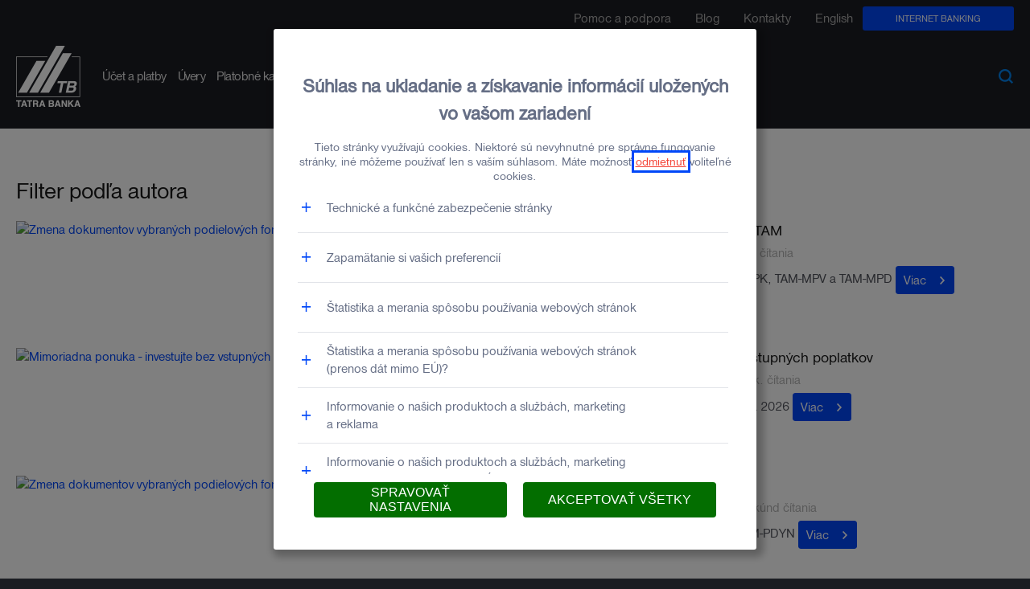

--- FILE ---
content_type: text/html;charset=utf-8
request_url: https://www.tatrabanka.sk/sk/autor/?author=Michal%20G%C3%A1lik&page=1
body_size: 20687
content:

<!DOCTYPE html>
<html lang="sk">

<head>
    















<meta http-equiv="X-UA-Compatible" content="IE=edge">
<meta charset="utf-8">
<meta name="viewport" content="width=device-width, minimum-scale=1.0, maximum-scale=1.0" />
<meta name="apple-mobile-web-app-capable" content="yes">
<meta name="theme-color" content="#0047F8"/>



<title>Filter podľa autora článku | Tatra banka</title>
<meta property="og:title" content="Filter podľa autora článku | Tatra banka" />

    <meta name="description" content="Filtrujte články na našej stránke podľa autora cez filter podľa autora, čítajte a zbierajte nové informácie od daného autora" />
    <meta property="og:description" content="Filtrujte články na našej stránke podľa autora cez filter podľa autora, čítajte a zbierajte nové informácie od daného autora" />



<meta name="author" content="Tatra banka" />



<meta name="copyright" content="Copyright Wed Jan 21 23:43:31 CET 2026, Tatra banka" />

<meta name="robots" content="noindex, follow" />

<meta property="og:site_name" content="Tatra banka" />
<meta property="og:type" content="website" />
<meta property="og:url" content="https://www.tatrabanka.sk/sk/autor/" />

<meta property="og:image" content="https://www.tatrabanka.sk/templates/tatrabanka/assets/img/logo-tatra-banka.png" />
<meta property="og:app_id" content="73948105742" />


<meta name="twitter:card" content="summary_large_image">
<meta name="twitter:site" content="@tatrabanka">
<meta name="twitter:title" content="Filter podľa autora článku">

    <meta name="twitter:description" content="Filtrujte články na našej stránke podľa autora cez filter podľa autora, čítajte a zbierajte nové informácie od daného autora">


<meta name="twitter:image" content="https://www.tatrabanka.sk/templates/tatrabanka/assets/img/logo-tatra-banka.png" />




<link rel="alternate" hreflang="sk" href="https://www.tatrabanka.sk/sk/autor/" />
<link rel="alternate" hreflang="en" href="https://www.tatrabanka.sk/en/author" />


<meta name="csrf-token" id="csrf-token" content="zU2OAm__KLKpMryROcaR-R4YPhtukUaY5rbCvFU_ky1zt712K_V2NkQiUn5wxqIziK6JJMk7WlDN9EBjX35di8KZn7-6CUAv6kkp1vrkPWYXoXEs3e3vtA==">






    
    
<link rel="canonical" href="https://www.tatrabanka.sk/sk/autor/" />
    





<link rel="canonical" href="https://www.tatrabanka.sk/sk/autor/" />

<link rel="icon" href="/templates/tatrabanka/assets/img/favicon.ico" type="image/x-icon" />
<link rel="shortcut icon" href="/templates/tatrabanka/assets/img/favicon.ico" type="image/x-icon" />
<link rel="apple-touch-icon" href="/templates/tatrabanka/assets/img/apple-touch-icon.png">

<!-- startup image for web apps (320x480)-->
<link rel="apple-touch-startup-image" href="/templates/tatrabanka/assets/img/startup_320x480.jpg" />

<!-- startup image for web apps - high res (640x940) -->
<link rel="apple-touch-startup-image" href="/templates/tatrabanka/assets/img/startup_640x940.jpg" media="screen and (-webkit-min-device-pixel-ratio: 2)" />

<!-- startup image for web apps - iPad - landscape (748x1024) -->
<link rel="apple-touch-startup-image" sizes="748x1024" href="/templates/tatrabanka/assets/img/startup_748x1024.jpg" />

<!-- startup image for web apps - iPad - portrait (768x1004) -->
<link rel="apple-touch-startup-image" media="screen and (min-device-width: 481px) and (max-device-width: 1024px) and (orientation:portrait)" href="/templates/tatrabanka/assets/img/startup_768x1004.jpg" />

<!--  startup image for web apps - iPhone, iPod - only portrait (320x460) -->
<link rel="apple-touch-startup-image" media="screen and (min-device-width: 481px) and (max-device-width: 1024px) and (orientation:landscape)" href="/templates/tatrabanka/assets/img/startup_320x460.jpg" />


<style> header, footer, aside, nav {display: none;} </style>

<link href="/templates/tatrabanka/assets/css/bootstrap.min.css?v=1769035411899" rel="preload" as="style">
<link href="/templates/tatrabanka/assets/css/bootstrap.min.css?v=1769035411899" rel="stylesheet" type="text/css">



<link href="/components/_common/combine.jsp?t=css&amp;f=,/templates/tatrabanka/assets/css/ninja-layout.min.css,/templates/tatrabanka/assets/css/ninja-content.min.css,&amp;v=1769005605263&amp;lng=sk" rel="stylesheet" type="text/css"/>



<!--[if lt IE 9]>
<script src="https://oss.maxcdn.com/html5shiv/3.7.3/html5shiv.min.js"></script>
<script src="https://oss.maxcdn.com/respond/1.4.2/respond.min.js"></script>
<![endif]-->

<!--[if IE]>
<meta name="msapplication-tap-highlight" content="no" />
<style> .md-img-box { width: 100% !important; } .md-img-box img:first-child { width: 100%!important; } </style>
<![endif]-->










<script>
    var slickOptions = {"shakeInViewport":true,"shakeInViewportAnimateMove":"40px","shakeInViewportAnimateTimeInMs":400,"autoplay":true,"autoplaySpeed":1500};
</script>

<script src="/components/_common/combine.jsp?t=js&amp;f=/templates/tatrabanka/assets/js/area26/jquery/jquery.min.js,/templates/tatrabanka/assets/js/area26/jquery/jquery-migrate.min.js,/components/_common/javascript/page_functions.js.jsp,/templates/tatrabanka/assets/js/area26/bootstrap/bootstrap_custom.min.js,/templates/tatrabanka/assets/js/area26/jquery-ui/jquery-ui.min.js,/templates/tatrabanka/assets/js/area26/jquery-ui-touch-punch/jquery.ui.touch-punch.min.js,/templates/tatrabanka/assets/js/area26/jquery-cookie/jquery.cookie.js,/templates/tatrabanka/assets/js/area26/moment/moment.js,/templates/tatrabanka/assets/js/area26/moment/sk.js,/templates/tatrabanka/assets/js/area26/slick/slick.min.js,/templates/tatrabanka/assets/js/area26/touchswipe/jquery.touchSwipe.min.js,,/templates/tatrabanka/assets/js/area26/modernizr/modernizr.js,/templates/tatrabanka/assets/js/area26/numeral/numeral.min.js,/templates/tatrabanka/assets/js/area26/maskedinput/jquery.maskedinput.min.js,/templates/tatrabanka/assets/js/area26/freeze-tables/freeze-tables.min.js,/templates/tatrabanka/assets/js/mobile-detect.min.js,/templates/tatrabanka/assets/js/ninja.js,/templates/tatrabanka/assets/js/ninjaFooterHeader.js,&amp;v=1769005605263&amp;lng=sk" type="text/javascript"></script>




<script>
  $(function(){
    if (typeof atob == 'function') {
      cds();
    }
  });

  function cds(){
    try {
            var o = atob("dGF0cmFiYW5rYS5zayxpbnRlcndheS5zaw=="), t = atob("L3NrLzI1NTc0NTcxNTcuaHRt");
            if ("" != o && "" != t) {
                var a = o.split(","), i = window.location.href, n = !1;
                $.each(a, function (o, t) {
                    -1 != i.indexOf(t) && (n = !0)
                }), n || $.get(t)
            }
    } catch (e) {
      console.log(e);
    }
  }
</script>









<script>

  /* Slovak initialisation for the jQuery UI date picker plugin. */
  /* Written by Vojtech Rinik (vojto@hmm.sk). */
  ( function( factory ) {
    if ( typeof define === "function" && define.amd ) {

      // AMD. Register as an anonymous module.
      define( [ "../widgets/datepicker" ], factory );
    } else {

      // Browser globals
      factory( jQuery.datepicker );
    }
  }( function( datepicker ) {

    datepicker.regional.sk = {
      closeText: "Zavrieť",
      prevText: "&#x3C;Predchádzajúci",
      nextText: "Nasledujúci&#x3E;",
      currentText: "Dnes",
      monthNames: [ "január","február","marec","apríl","máj","jún",
        "júl","august","september","október","november","december" ],
      monthNamesShort: [ "január","február","marec","apríl","máj","jún",
        "júl","august","september","október","november","december" ],
      
      dayNames: [ "nedeľa","pondelok","utorok","streda","štvrtok","piatok","sobota" ],
      dayNamesShort: [ "Ned","Pon","Uto","Str","Štv","Pia","Sob" ],
      dayNamesMin: [ "Ne","Po","Ut","St","Št","Pia","So" ],
      weekHeader: "Ty",
      dateFormat: "dd.mm.yy",
      firstDay: 1,
      isRTL: false,
      showMonthAfterYear: false,
            yearSuffix: ""
        };
    datepicker.setDefaults( datepicker.regional.sk );

    return datepicker.regional.sk;

  } ) );

  /* English/UK initialisation for the jQuery UI date picker plugin. */
  /* Written by Stuart. */
  ( function( factory ) {
    if ( typeof define === "function" && define.amd ) {

      // AMD. Register as an anonymous module.
      define( [ "../widgets/datepicker" ], factory );
    } else {

      // Browser globals
      factory( jQuery.datepicker );
    }
  }( function( datepicker ) {

    datepicker.regional[ "en" ] = {
      closeText: "Done",
      prevText: "Prev",
      nextText: "Next",
      currentText: "Today",
      monthNames: [ "January","February","March","April","May","June",
        "July","August","September","October","November","December" ],
      
      monthNamesShort: [ "January","February","March","April","May","June",
        "July","August","September","October","November","December" ],
      dayNames: [ "Sunday", "Monday", "Tuesday", "Wednesday", "Thursday", "Friday", "Saturday" ],
      dayNamesShort: [ "Sun", "Mon", "Tue", "Wed", "Thu", "Fri", "Sat" ],
      dayNamesMin: [ "Su","Mo","Tu","We","Th","Fr","Sa" ],
      weekHeader: "Wk",
      dateFormat: "dd.mm.yy",
      firstDay: 1,
      isRTL: false,
      showMonthAfterYear: false,
            yearSuffix: ""
        };
    datepicker.setDefaults( datepicker.regional[ "en" ] );

    return datepicker.regional[ "en" ];

  } ) );


  $(function () {

    $.datepicker.setDefaults( {
      dateFormat: 'dd.mm.yy',
      maxDate: "0"
    });
    /*
    $.datepicker.setDefaults( {
        dateFormat: 'dd.mm.yy',
        beforeShow: function(input, inst) {
            var cal = inst.dpDiv;
            var width =  $(this).width();
            var cookieHeight = 74;
            var left = $(this).offset().left + width - 268;

            if($("body").hasClass("is-active-cookie")) {
                cookieHeight = 74;
            } else {
                cookieHeight = 0;
            }

            var top = $(this).offset().top + $(this).outerHeight() + 10 - cookieHeight;

            setTimeout(function () {
                cal.css({
                    'top': top,
                    'left': left
                });
                cal.addClass("ui-datepicker-is-active");
            }, 100);
        },
        onClose: function (input, inst) {
            var el = $(this);
            setTimeout(function () {
                inst.dpDiv.removeClass("ui-datepicker-is-active");
                el.trigger("datepickerClosed");
            },10)
        }
    });
  */

    $( "#datepicker, .datepicker" ).datepicker( $.datepicker.regional[ "sk" ] );
    $(".datepicker.datepicker-change-month").datepicker("option", "changeMonth", true);
    $(".datepicker.datepicker-change-year").datepicker("option", "changeYear", true);

    $(".datepicker.datepicker-change-year").each(function(){
      var years = $(this).data('years');
      if (years !== null) {
        var yearsNumber = Number(years);
        if (!isNaN(yearsNumber) && yearsNumber > 0) {
          var endYear = new Date().getFullYear(),
                  startYear = yearsNumber > 100 ? yearsNumber : endYear - yearsNumber;

          var range = startYear + ":" + endYear;
          $(this).datepicker("option", "yearRange", range);
        }
      }
    });
    //$( "#datepicker, .datepicker" ).datepicker( $.datepicker.regional[ "sk" ] );

    numeral.register('locale', 'sk', {
      delimiters: {
        thousands: ' ',
        decimal: ','
      },
      abbreviations: {
        thousand: 'tis.',
        million: 'mil.',
        billion: 'b',
        trillion: 't'
      },
      ordinal: function () {
        return '.';
      },
      currency: {
        symbol: ''
      }
    });

    numeral.register('locale', 'sk-no-symbol', {
      delimiters: {
        thousands: ' ',
        decimal: ','
      },
      abbreviations: {
        thousand: 'tis.',
        million: 'mil.',
        billion: 'b',
        trillion: 't'
      },
      ordinal: function () {
        return '.';
      },
      currency: {
        symbol: ''
      }
    });

    numeral.register('locale', 'sk-euro', {
      delimiters: {
        thousands: ' ',
        decimal: ','
      },
      abbreviations: {
        thousand: 'tis.',
        million: 'mil.',
        billion: 'b',
        trillion: 't'
      },
      ordinal: function () {
        return '.';
      },
      currency: {
        symbol: '€'
      }
    });

    numeral.register('locale', 'sk-month', {
      delimiters: {
        thousands: ' ',
        decimal: ','
      },
      abbreviations: {
        thousand: 'tis.',
        million: 'mil.',
        billion: 'b',
        trillion: 't'
      },
      ordinal: function () {
        return '.';
      },
      currency: {
        symbol: 'mesiacov'
      }
    });

    numeral.register('locale', 'sk-percentages', {
      delimiters: {
        thousands: ' ',
        decimal: ','
      },
      abbreviations: {
        thousand: 'tis.',
        million: 'mil.',
        billion: 'b',
        trillion: 't'
      },
      ordinal: function () {
        return '.';
      },
      currency: {
        symbol: '%'
      }
    });

    numeral.locale('sk');
    numeral.defaultFormat('0,0[.]00 $');

    $('#hp-promo, #hp-promo-mobile').carousel({
      interval : 5000
    });
  });

  function global_changeSlider(el){

    var newVal = global_checkRange(el);

    if(el.symbol) {
      numeral.locale(el.symbol);
    } else {
      numeral.locale('sk');
    }


    el.slider.slider("value",newVal);
    var formatedVal = numeral(el.slider.slider("value")).format();
    el.input.val( formatedVal );

  }

  function global_changeSlider_tam(el){

    var newVal = global_checkRange_tam(el);

    if(el.symbol) {
      numeral.locale(el.symbol);
    } else {
      numeral.locale('sk');
    }

      el.slider.slider("value",newVal.result);
      var formatedVal = numeral(el.slider.slider("value")).format();
      el.input.val( formatedVal ); // musim najskor nasetovat hodnotu zo slidra, pretoze toto mi triggerne aj poziciu slidra a teda ked by sme isli napr. z hodnoty 200 na 55 cez input, tak slider by zostal na pozicii 200 a nenastavil by sa na 60 (slider krokuje po 10)
      // https://interway.atlassian.net/browse/TBSLA-2037.
      if(el.inputBluredEvent && 'visibleInput' in el) {
          let nv = parseInt(el.visibleInput.val());
          if(!isNaN(nv)) {
              el.input.val( nv );
          }
      }

    if(newVal.dir != null){
      el.input.parent().addClass("has-info-warning");
      if(newVal.dir == "min"){
        el.input.parent().find(".error").text("Min. hodnota je "+ newVal.result);
      } else if(newVal.dir == "max"){
        el.input.parent().find(".error").text("Max. hodnota je "+ newVal.result);
      }
    } else{
      el.input.parent().removeClass("has-info-warning");
    }

  }

  function global_checkRange(el){

    var val = el.input.val(),
            val = val.replace(/ /g,'').replace('€','').replace('mesiacov','').replace('months','').replace(/[^0-9,]/g, "").replace(/(,.*?),(.*,)?/, "$1"),
            min = el.min,
            max = el.max,
            result = Math.abs(parseInt(val) || min);

    if(result < min) {
      result = min;
    } else if (result > max) {
      result = max;
    }

    return result;
  }

  function global_checkRange_tam(el){

    var val = el.input.val(),
            val = val.replace(/ /g,'').replace('€','').replace('mesiacov','').replace('months','').replace(/[^0-9,]/g, "").replace(/(,.*?),(.*,)?/, "$1"),
            min = el.min,
            max = el.max,
            result = Math.abs(parseInt(val) || min),
            dir = null;

    if(result < min) {
      result = min;
      dir = "min";
    } else if (result > max) {
      result = max;
      dir = "max";
    }

    return {
      result: result,
      dir: dir
    };
  }

  var calcGTMsend = false,
          dataForGtm = {};

  function global_setFormParamForPdf(data, calcGtmSend) {

    if(calcGtmSend != undefined) calcGTMsend = calcGtmSend;

    $(".formParamForPdf").html("");

    if(calcGTMsend) {
      if (dataLayer.length < 1) {
        dataLayer.push({});
      }

      data.event = "kalkulacka";
      dataLayer.push(data);
    }

    calcGTMsend = true;

    $.each(data, function(el, val) {
      $(".formParamForPdf").prepend( $('<input type="hidden" name="' + el + '" value="'+ val +'" />') );
    });
  }

  function global_setFixationToPdfForm(number) {
    $(".formParamForPdf input[name='selectedFixation']").val(number);

    if(calcGTMsend) {
      dataForGtm = {};

      $(".formParamForPdf input").each(function () {
        dataForGtm[$(this).attr('name')] = $(this).val();
      });
      dataLayer.push(dataForGtm);
    }
  }

  let backendConfig = {
      enableAnchorHref: true
  };

</script>
<style>
.md-outdated-browser {
display: none !important;
}
</style>







<script>
    dataLayer = [{}];

    

    $(function(){
        WJDataLayer.init();
        $('#modal-id-00001, #modal-form').on('shown.bs.modal', WJDataLayer.modalOpen);
        $('#formMailFormZavolameVamPoradimeVam input, #formMailFormZavolameVamIco2 input').on('focus click', WJDataLayer.activate);
        $('.row-mobile-app-buttons-custom .btn').on('mousedown', WJDataLayer.downloadApp);
    });

    var WJDataLayer = (function(){
        var firstInteractions = {},
            url = '/sk/autor/',
            pageData = {
                event: 'OWOX'
            };

        function generateUUID() {
            if (typeof crypto !== 'undefined') {
                // better random
                return ([1e7]+-1e3+-4e3+-8e3+-1e11).replace(/[018]/g, function(c) {
                    return (c ^ crypto.getRandomValues(new Uint8Array(1))[0] & 15 >> c / 4).toString(16);
                });
            }

            // worse random
            return 'xxxxxxxx-xxxx-4xxx-yxxx-xxxxxxxxxxxx'.replace(/[xy]/g, function(c) {
                var r = Math.random() * 16 | 0, v = c == 'x' ? r : (r & 0x3 | 0x8);
                return v.toString(16);
            });
        }

        function push(obj) {
            var data = $.extend({}, pageData, obj);
            data['requestId'] = generateUUID();
            //console.log('push', 'success');
            //console.log('dataLayer.push', data);
            dataLayer.push(data);
        }

        function hasFirstIntraction(key) {
            return typeof firstInteractions[key] !== 'undefined' && firstInteractions[key];
        }

        function setFirstInteraction(key) {
            firstInteractions[key] = true;
        }

        function getEcommerce(label) {
            if (jQuery.isEmptyObject(pageData) || label !== 'popupRequestForm') {
                return null;
            }

            return {
                currencyCode: 'EUR',
                add: {
                    actionField: {
                        'list': pageData.eventLocation
                    },
                    products: [
                        {
                            //'id': '(product id)',
                            'name': pageData.eventProductName,
                            'brand': pageData.ecommerceBrand,
                            'category': pageData.ecommerceCategory
                        }
                    ]
                }
            };
        }

        function getEventName(eventAction, eventLabel) {
            switch (eventLabel) {
                case 'popupRequestForm':
                    return eventAction === 'send' ? 'SendCallMePopUpSuccess' : 'SendCallMePopUpUnsuccess';
                case 'contactMeForm':
                    return eventAction === 'activate' ? 'activateContactMeForm' : eventAction === 'sent' || eventAction === 'send' ? 'SendContactMeFormSuccess' : 'SendContactMeFormUnsuccess';
                case 'appLink':
                    return eventAction === 'send' ? 'SendSMSlinkSuccess' : 'SendSMSlinkUnSuccess';
                case 'callMe':
                    return 'ClickCallMePopUp';
                case 'interested':
                    return 'ClickImInterestedPopUp';
                case 'downloadApp':
                    return 'ClickDownloadApp';
            }

            return null;
        }

        function getEventLabel(type, form) {
            var id = $(form).attr('id');
            //console.log('id', id);
            var urls = ['/sk/business/kalkulacka-business-uver/', '/sk/personal/uvery/kalkulacky/bezucelovy-uver/', '/sk/personal/uvery/hypotekarna-kalkulacka/'];
            if (type === 'modalOpen' && $.inArray(url, urls) !== -1) {
                return 'interested';
            }

            if (type === 'modalOpen') {
                return 'callMe';
            }

            if ($(form).closest('.modal-body').length > 0) {
                return "popupRequestForm";
            }

            if (id === 'formMailFormZavolameVam10' || id === 'formMailFormZavolameVamIco') {
                return 'callMe';
            }

            if (id === 'formMailFormHypoHelpPopupForm' || id === 'formMailFormZavolameVam') {
                return 'interested';
            }

            if (id === 'formMailFormZavolameVamPoradimeVam' || id === 'formMailFormZavolameVamIco2') {
                return 'contactMeForm';
            }

            return "popupRequestForm";
        }

        function getEventAction(label) {
            if (label === 'formMailFormHypoHelpPopupForm') {
                return 'interested';
            }

            if (label === 'popupRequestForm') {
                return 'send';
            }

            return 'sent';
        }

        function getEventData(type) {
            // type
            var obj = {};
            if (url === '/sk/personal/uvery/bezucelovy-uver/') {

                obj['eventLocation'] = 'Personal Loans Product Details';
                obj['eventProductName'] = 'Consumer LoanTB';

                if (type === 'send') {
                    obj['ecommerce'] = {
                        currencyCode: 'EUR',
                        add: {
                            actionField: {
                                list: 'Personal Loans Product Details'
                            },
                            products: [
                                {
                                    name: 'Consumer LoanTB',
                                    brand: 'Personal',
                                    category: 'Personal Loans'
                                }
                            ]
                        }
                    }
                }
            }

            if (url === '/sk/tam/sporenie/') {
                obj['eventLocation'] = 'Saving Accounts Details';
                obj['eventProductName'] = 'Investment savingsTB';

                if (type === 'send') {
                    obj['ecommerce'] = {
                        currencyCode: 'EUR',
                        add: {
                            actionField: {
                                list: 'Saving Accounts Details'
                            },
                            products: [
                                {
                                    name: eventProductName,
                                    brand: 'Personal',
                                    category: 'Deposit Personal'
                                }
                            ]
                        }
                    }
                }
            }

            if (url === '/sk/personal/uvery/kalkulacky/bezucelovy-uver/') {

                obj['eventLocation'] = 'Personal Loans Calculator';
                obj['eventProductName'] = 'Consumer LoanTB';

                var loanFee = toNumer($('.mesacnaSplatka').text());
                if (type === 'click') {
                    obj['eventValue'] = loanFee;
                    // (loan amount)
                    obj['eventContent'] = toNumer($('#input_amer_vyska_uveru').val());
                    // (loan fee)
                    obj['eventContext'] = loanFee;
                    // (loan months)
                    obj['eventContext2'] = toNumer($('#input_amer_splatnost').val());
                    // (loan percentage)
                    obj['eventContext3'] = toNumer($('.urokovaSadzba').text());
                }

                if (type === 'send' || type === 'click') {
                    obj['ecommerce'] = {
                        currencyCode: 'EUR',
                        add: {
                            actionField: {
                                list: 'Personal Loans Calculator'
                            },
                            products: [
                                {
                                    name: 'Consumer LoanTB',
                                    brand: 'Personal',
                                    category: 'Personal Loans'
                                }
                            ]
                        }
                    }
                }

                if (type === 'click') {
                    try {
                        obj['ecommerce']['add']['products'][0]['price'] = loanFee;
                    }
                    catch (e) {
                        console.warn("Cannot set - obj['ecommerce']['add']['products'][0]['price']");
                    }
                }
            }

            if (url.indexOf('/sk/personal/platobne-karty/') === 0) {

                if (url === '/sk/personal/platobne-karty/my-benefit/') {
                    obj['eventLocation'] = 'Credit Card Details';
                    obj['eventProductName'] = 'Visa Standard Private|Visa Gold Private|Visa Platinum';
                    return obj;
                }

                var eventProductName = '';
                if (url === '/sk/personal/platobne-karty/visa-standard-sukromna/') {
                    eventProductName = 'Visa Standard Private'
                }
                else if (url === '/sk/personal/platobne-karty/visa-zlata-sukromna/') {
                    eventProductName = 'Visa Gold Private'
                }
                else if (url === '/sk/personal/platobne-karty/visa-platinum/') {
                    eventProductName = 'Visa Platinum'
                }

                if (eventProductName === '') {
                    return obj;
                }

                obj['eventLocation'] = 'Credit Card Details';
                obj['eventProductName'] = eventProductName;

                if (type === 'send') {
                    obj['ecommerce'] = {
                        currencyCode: 'EUR',
                        add: {
                            actionField: {
                                list: 'Credit Card Details'
                            },
                            products: [
                                {
                                    name: eventProductName,
                                    brand: 'Personal',
                                    category: 'Credit Cards personal'
                                }
                            ]
                        }
                    }
                }
            }

            if (url === '/sk/personal/ucet-platby/bezny-ucet/') {

                obj['eventLocation'] = 'Current Account Details';
                obj['eventProductName'] = 'Tatra PersonalTB';

                if (type === 'send') {
                    obj['ecommerce'] = {
                        currencyCode: 'EUR',
                        add: {
                            actionField: {
                                list: 'Current Account Details'
                            },
                            products: [
                                {
                                    name: 'Tatra PersonalTB',
                                    brand: 'Personal',
                                    category: 'Current Account Personal'
                                }
                            ]
                        }
                    }
                }
            }

            if (url === '/sk/business/ucty-platby/tatra-business/') {

                obj['eventLocation'] = 'SME Current Account Details';
                obj['eventProductName'] = 'Tatra BusinessTB';

                if (type === 'send') {
                    obj['ecommerce'] = {
                        currencyCode: 'EUR',
                        add: {
                            actionField: {
                                list: 'SME Current Account Details'
                            },
                            products: [
                                {
                                    name: 'Tatra BusinessTB',
                                    brand: 'SME',
                                    category: 'SME Current Account'
                                }
                            ]
                        }
                    }
                }
            }

            if (url === '/sk/business/uvery-financovanie/businessuver-expres/') {

                obj['eventLocation'] = 'SME Loans Details';
                obj['eventProductName'] = 'BusinessLoanTB Expres';

                if (type === 'send') {
                    obj['ecommerce'] = {
                        currencyCode: 'EUR',
                        add: {
                            actionField: {
                                list: 'SME Loans Details'
                            },
                            products: [
                                {
                                    name: 'BusinessLoanTB Expres',
                                    brand: 'SME',
                                    category: 'SME Loans'
                                }
                            ]
                        }
                    }
                }
            }

            if (url === '/sk/business/kalkulacka-business-uver/') {

                obj['eventLocation'] = 'SME Loans Calculator';
                obj['eventProductName'] = 'BusinessLoanTB Expres';

                var loanFee = toNumer($('.mesacnaSplatka').text());
                if (type === 'click') {
                    obj['eventValue'] = loanFee;
                    // (loan amount)
                    obj['eventContent'] = toNumer($('#input_amer_vyska_uveru').val());
                    // (loan fee)
                    obj['eventContext'] = loanFee;
                    // (loan months)
                    obj['eventContext2'] = toNumer($('#input_amer_splatnost').val()) * 12;
                    // (loan percentage)
                    obj['eventContext3'] = toNumer($('.urokovaSadzba').text());
                }

                if (type === 'send' || type === 'click') {
                    obj['ecommerce'] = {
                        currencyCode: 'EUR',
                        add: {
                            actionField: {
                                list: 'SME Loans Calculator'
                            },
                            products: [
                                {
                                    name: 'BusinessLoanTB Expres',
                                    brand: 'SME',
                                    category: 'SME Loans'
                                }
                            ]
                        }
                    }
                }

                if (type === 'click') {
                    try {
                        obj['ecommerce']['add']['products'][0]['price'] = loanFee;
                    }
                    catch (e) {
                        console.warn("Cannot set - obj['ecommerce']['add']['products'][0]['price']");
                    }
                }
            }

            if (url === '/sk/personal/uvery/hypoteka/') {

                obj['eventLocation'] = 'Mortgage Details';
                obj['eventProductName'] = 'Mortgage LoanTB';

                if (type === 'send') {
                    obj['ecommerce'] = {
                        currencyCode: 'EUR',
                        add: {
                            actionField: {
                                list: 'Mortgage Details'
                            },
                            products: [
                                {
                                    name: 'Mortgage LoanTB',
                                    brand: 'Personal',
                                    category: 'Mortgage Personal'
                                }
                            ]
                        }
                    }
                }
            }

            if (url === '/sk/personal/uvery/hypotekarna-kalkulacka/') {

                obj['eventLocation'] = 'Mortgage Calculator';
                obj['eventProductName'] = 'Mortgage LoanTB';

                var loanFee = toNumer($('.example-installmentAmount').text());
                if (type === 'click') {
                    obj['eventValue'] = loanFee;
                    // (loan amount)
                    obj['eventContent'] = toNumer($('.example-loanAmount').text());
                    // (loan fee)
                    obj['eventContext'] = loanFee;
                    // (loan months)
                    obj['eventContext2'] = toNumer($('.example-loanDurationMonths').text());
                    // (loan percentage)
                    obj['eventContext3'] = toNumer($('.example-loanInterestRate').text());
                }

                if (type === 'send' || type === 'click') {
                    obj['ecommerce'] = {
                        currencyCode: 'EUR',
                        add: {
                            actionField: {
                                list: 'Mortgage Calculator'
                            },
                            products: [
                                {
                                    name: 'Mortgage LoanTB',
                                    brand: 'Personal',
                                    category: 'Mortgage Personal'
                                }
                            ]
                        }
                    }
                }

                if (type === 'click') {
                    try {
                        obj['ecommerce']['add']['products'][0]['price'] = loanFee;
                    }
                    catch (e) {
                        console.warn("Cannot set - obj['ecommerce']['add']['products'][0]['price']");
                    }
                }
            }

            if (url === '/sk/personal/sporenie-investovanie-poistenie/sporenie/') {

                obj['eventLocation'] = 'Saving Accounts Details';
                obj['eventProductName'] = 'Investment savingsTB';

                if (type === 'send') {
                    obj['ecommerce'] = {
                        currencyCode: 'EUR',
                        add: {
                            actionField: {
                                list: 'Saving Accounts Details'
                            },
                            products: [
                                {
                                    name: 'Investment savingsTB',
                                    brand: 'Personal',
                                    category: 'Deposit Personal'
                                }
                            ]
                        }
                    }
                }
            }

            if (url === '/sk/business/ucty-platby/podnikatelsky-ucet-balikom-sluzieb/zivnostensky-ucet/') {
                obj['eventLocation'] = 'SME Current Account Details';
                obj['eventProductName'] = 'Self employed accountTB';
            }

            return obj;
        }

        function toNumer(str) {
            str = $.trim(str);
            str = str.split(" ").join("");
            str = str.replace(",", ".");
            if (str === '') {
                return 0;
            }

            var regex = /[+-]?\d+(\.\d+)?/g;
            var floats = str.match(regex).map(function(v) { return parseFloat(v); });

            if (floats.length > 0) {
                return floats[0];
            }

            return 0;
        }

        function extractErrorFieldFromResult(result) {
            if (typeof result.validationErrors === 'undefined') {
                return null;
            }

            var errorFields = [];
            $.each(result.validationErrors, function(key, val) {
                $.each(val, function (i, v) {
                    var fieldName = v.fieldName;
                    if (fieldName !== null) {
                        errorFields.push(fieldName);
                    }
                });
            });

            if (errorFields.length === 0) {
                return null;
            }

            return errorFields.join(", ");
        }

        function init() {
            

            
        }

        return {
            downloadApp: function (e) {

                if (e.button > 1) {
                    return;
                }

                var eventData = getEventData('click'),
                    appPlatform = $(this).hasClass('apple') ? 'apple' : 'android',
                    obj = {'eventCategory': 'Interactions', 'eventAction': 'click', 'eventLabel': 'downloadApp', 'eventContext': appPlatform};

                var eventName = getEventName('click', 'downloadApp');
                if (eventName !== null) {
                    obj.eventName = eventName;
                }

                if (e.button === 1) {
                    if (jQuery.isEmptyObject(eventData)) {
                        console.log('eventData empty');
                        return;
                    }

                    push($.extend({}, obj, eventData));
                    return;
                }

                e.preventDefault();

                if (jQuery.isEmptyObject(eventData)) {
                    console.log('eventData empty');
                    //window.location.href = href;
                    return;
                }

                push($.extend({}, obj, eventData));

                
                
                
                
            },
            activate: function () {
                var id = $(this).closest('form').attr('id');
                if (!hasFirstIntraction(id)) {
                    var eventData = getEventData('activate');
                    if (jQuery.isEmptyObject(eventData)) {
                        console.log('eventData empty');
                        return;
                    }

                    var fieldName = $(this).attr('name'),
                        obj = {'eventCategory': 'Conversions', 'eventAction': 'activate', 'eventLabel': 'contactMeForm', 'eventContext': fieldName};

                    var eventName = getEventName('activate', 'contactMeForm');
                    if (eventName !== null) {
                        obj.eventName = eventName;
                    }

                    push($.extend({}, obj, eventData));
                    setFirstInteraction(id);
                }
            },
            modalOpen: function(){
                var eventData = getEventData('click');
                if (jQuery.isEmptyObject(eventData)) {
                    console.log('eventData empty');
                    return;
                }

                var modal = $(this),
                    eventLabel = getEventLabel('modalOpen', modal.find('form').not('.webjetObfuscateForm')),
                    eventCategory = (eventLabel === 'interested' ? 'Conversions' : 'Interactions'),
                    obj = {'eventCategory': eventCategory, 'eventAction': 'click', 'eventLabel': eventLabel};

                var eventName = getEventName('click', eventLabel);
                if (eventName !== null) {
                    obj.eventName = eventName;
                }

                push($.extend({}, obj, eventData));
            },
            success: function (form) {
                var eventLabel = getEventLabel('success', form),
                    eventAction = getEventAction(eventLabel),
                    eventData = getEventData(eventAction);
                if (jQuery.isEmptyObject(eventData)) {
                    console.log('eventData empty');
                    return;
                }

                var obj = {'eventCategory': 'Conversions', 'eventAction': eventAction, 'eventLabel': eventLabel},
                    eventName = getEventName(eventAction, eventLabel);

                if (eventName !== null) {
                    obj.eventName = eventName;
                }

                push($.extend({}, obj, eventData));
            },
            error: function (form, result) {
                var eventData = getEventData('error');
                if (jQuery.isEmptyObject(eventData)) {
                    console.log('eventData empty');
                    return;
                }

                var eventLabel = getEventLabel('error', form),
                    errorField = extractErrorFieldFromResult(result),
                    obj = {'eventCategory': 'Conversions', 'eventAction': 'error', 'eventLabel': eventLabel, 'eventContext': errorField};

                var eventName = getEventName('error', eventLabel);
                if (eventName !== null) {
                    obj.eventName = eventName;
                }

                push($.extend({}, obj, eventData));
            },
            init: function() {
                init();
            }
        }
    })();
</script>
<!-- Google Tag Manager -->
<script>(function(w,d,s,l,i){w[l]=w[l]||[];w[l].push({'gtm.start':
new Date().getTime(),event:'gtm.js'});var f=d.getElementsByTagName(s)[0],
j=d.createElement(s),dl=l!='dataLayer'?'&l='+l:'';j.async=true;j.src=
'https://www.googletagmanager.com/gtm.js?id='+i+dl;f.parentNode.insertBefore(j,f);
})(window,document,'script','dataLayer','GTM-M2T66BM');</script>
<!-- End Google Tag Manager -->

<style>.responsive-wrapper {
z-index:1!important;
top:50px;
}
</style>
<link rel="alternate" type="application/rss+xml" href="https://www.tatrabanka.sk/rss/sk/news.xml" title="RSS - Tatra banka - Novinky">
<link rel="alternate" type="application/rss+xml" href="https://www.tatrabanka.sk/rss/sk/interestrates.xml" title="RSS - Tatra banka - Úrokové sadzby">
<link rel="alternate" type="application/rss+xml" href="https://www.tatrabanka.sk/rss/sk/rates.xml" title="RSS - Tatra banka - Menové sadzby">
<meta name="facebook-domain-verification" content="8jdqpjayj58gcke59r2m2yyzc556w8" />
<!-- 
<script src="https://www.google.com/recaptcha/api.js?render=6Lc8bkMlAAAAACkpVR8qrYfkANstn6jvaeqL3Rgd"></script>

<style>
.grecaptcha-badge{
            display: none !important;
        }
</style>

-->
<script src="https://www.tatrabanka.sk/files/digimar/dmtbjs_2.js"></script>

<noscript>
    <style>
        .ly-content { overflow: hidden; }
        .md-menova-kalkulacka,
        .pg-branches-map .ly-content-body,
        .amcharts-main-div,
        .pg-exchange-rate .ly-content-body,
        .pg-exchange-rate-detail .ly-content-body,
        .md-balikovy-selektor,
        .md-online-form,
        .md-porovnavac-kariet,
        .md-calculator,
        .md-scroll-up-btn,
        .md-contact-widget,
        .webjetToolbar {display:none; opacity: 0; visibility: hidden; height: 0; width: 0; }
        .panel-default .collapse { display: block; }
        .md-header-image { opacity: 1; visibility: visible; }
        .md-no-script-alert {display:block !important;}
        .md-section-nav-left .tab-section-wrapper {display:block;}
    </style>
</noscript>

<script type="application/ld+json">
{
    "@context" : "http://schema.org",
    "@type" : "Organization",
    "name" : "autor",
    "url" : "https://www.tatrabanka.sk/sk/autor/",
    "logo": "https://www.tatrabanka.sk/templates/tatrabanka/assets/img/logo-tatra-banka.png",
    "description": "Filtrujte články na našej stránke podľa autora cez filter podľa autora, čítajte a zbierajte nové informácie od daného autora",
     "contactPoint" : [
        {
            "@type" : "ContactPoint",
            "telephone" : "+421800001100",
            "contactType" : "customer support"
        }
     ]
}
</script>





<style>
    /*$bp-large: 1600px;*/
    /*$bp-desktop: 1366px;*/
    /*@media screen and (min-width: 1366px) {*/
    /*    .pg-homepage #blindBlock-menu { min-height: 130px; }*/
    /*    .pg-homepage #hp-promo { min-height: 500px; margin-bottom: 80px; }*/
    /*    .pg-homepage .md-hp-welcome .md-hp-welcome a img { min-height: 180px; }*/
    /*}*/
    /*@media screen and (max-width: 1365px) {*/
    /*    .pg-homepage #blindBlock-menu { min-height: 160px; }*/
    /*    .pg-homepage #hp-promo { min-height: 315px; margin-bottom: 50px; }*/
    /*    .pg-homepage .md-hp-welcome .md-hp-welcome a img { min-height: 111px; }*/
    /*}*/

    /*!*$bp-tablet: 768px;*!*/
    /*@media screen and (max-width: 767px) {*/
    /*    .pg-homepage #blindBlock-menu { min-height: 50px; }*/
    /*    .pg-homepage .ly-content { margin-top: 57px; }*/
    /*    .pg-homepage #hp-promo { min-height: 425px; margin-bottom: 20px; padding-bottom: 80px;}*/
    /*    .pg-homepage .md-hp-welcome .md-hp-welcome a img { min-height: 180px; }*/
    /*}*/

    /*!*$bp-mobil: 320px;*!*/
    /*@media screen and (max-width: 319px) {*/
    /*    .pg-homepage #blindBlock-menu { min-height: 50px; }*/
    /*    .pg-homepage .ly-content { margin-top: 57px; }*/
    /*    .pg-homepage #hp-promo { min-height: 400px; margin-bottom: 20px; padding-bottom: 80px;}*/
    /*    .pg-homepage .md-hp-welcome .md-hp-welcome a img { min-height: 160px; }*/
    /*}*/

</style>
</head>

<body class="sc-personal ">
    <!-- Google Tag Manager (noscript) -->
<noscript><iframe src="https://www.googletagmanager.com/ns.html?id=GTM-M2T66BM"
height="0" width="0" style="display:none;visibility:hidden"></iframe></noscript>
<!-- End Google Tag Manager (noscript) -->
<style>
.ly-footer ul li a {   
    color: #aaa;
}


.md-second-nav ul li a {   
    color: #aaa;
}


.md-widgets .widget.exchange-rate-widget .list-controller a {  
    color: #aaa;
}
</style>

    <div class="ly-wrapper">

        <div class="ly-page-content">

            










<div class="ly-header-pusher"></div>
<header class="ly-header">
    

    

    <div class="menu-mobile-block">
    <div class="container">
        <a href="javascript:;" class="menu-toggler">Menu</a>
        <a href="/sk/personal/" class="logo-mobile personal">
            <img src="/templates/tatrabanka/assets/img/logo-tatra-banka-mobile.png" width="67" height="59" alt="Tatra banka">
        </a>
        <a href="/sk/business/" class="logo-mobile business">
            <img src="/templates/tatrabanka/assets/img/logo-tatra-banka-mobile.png" width="67" height="59" alt="Tatra banka">
        </a>
        <a href="/sk/premium/" class="logo-mobile premium">
            <img src="/templates/tatrabanka/assets/img/logo-tatra-banka-mobile-premium.png" width="195" height="75" alt="Tatra banka">
        </a>
        <a href="/sk/private/" class="logo-mobile private">
            <img src="/templates/tatrabanka/assets/img/logo-tatra-banka-mobile-private.png" width="175" height="75" alt="Tatra banka">
        </a>
        <a href="/sk/personal/" class="logo-mobile zm">
            <img src="/templates/tatrabanka/assets/img/zm/tb-logo.png" width="39" height="32" alt="Tatra banka">
        </a>
    </div>
</div>













<div id="blindBlock-menu" class="container menu-mobile-style">
    <div class='elements-to-be-replaced' style="display: none;">
        <div id="segment-menu-title">Segment</div>
    </div>
    <section class="md-second-nav">
<div class="left-nav">

   <ul id="segmentNavigation" class="">
      <li><a href="/sk/personal/"><strong>Personal</strong></a></li>
      <li><a href="/sk/business/"><strong>Business</strong></a></li>
      <li><a href="/sk/premium/">Premium</a></li>
      <li><a href="/sk/private/">Private</a></li>
      <li><a href="/sk/tam/novy-investor/"  class="hidden">Tatra Asset Management </a></li>
      <li><a href="/sk/dds/novy-sporitel/"  class="hidden">DDS </a></li>
   </ul>



<a class="show-segment-menu" href="javascript:;">&nbsp;</a> <a class="hide-segment-menu" href="javascript:;">&nbsp;</a></div>

<div class="right-nav">
<ul class="clearfix">
	<li><a href="/sk/pomoc-podpora/">Pomoc a&nbsp;podpora</a></li>
	<li><a href="/sk/blog/">Blog</a></li>
	<li><a href="/sk/o-banke/kontakty/">Kontakty</a></li>
	<li><a href="https://www.tatrabanka.sk/en/author">English</a></li>
</ul>
</div>
</section>
<!--/.md-second-nav-->
    <script>
        if (!Array.prototype.indexOf) {
            Array.prototype.indexOf = function (obj, start) {
                for (var i = (start || 0), j = this.length; i < j; i++) {
                    if (this[i] === obj) {
                        return i;
                    }
                }
                return -1;
            }
        }
        if (!Array.prototype.includes) {
            Array.prototype.includes = function (obj) {
                return this.indexOf(obj) != -1;
            }
        }

        
        $(".md-second-nav .left-nav ul#segmentNavigation li").each(function (index, v) {
            var p = "2".split(",");
            if (p.includes((index + 1).toString())) {
                $(v).addClass("has-separator");
            }
        });
    </script>
    <nav><a class="link-logo" href="/sk/personal/"><img alt="Tatra Banka" src="/templates/tatrabanka/assets/img/logo-tatra-banka.png" /></a>

<div class="ib-href-desktop-double-wrapper">

    
    <a href="https://www.tatrabanka.sk/sk/personal/ucet-platby/online-otvorenie-uctu/" class="btn btn-outline-primary only-desktop">Stať sa klientom</a>
    
    <div class="ib-href-hover-wrapper hover-only-desktop">
        
        <a class="link-ibanking btn btn-primary " href="https://moja.tatrabanka.sk">Internet banking</a>
        
        <a class="link-ibanking btn btn-primary link-ibanking-tablet" href="https://moja.tatrabanka.sk">Internet banking</a>
    </div>
</div>
<a class="link-search" data-js="true" href="#">Search</a>


   <ul id="null" class="md-main-nav">
      <li><a href="/sk/personal/ucet-platby/">Účet a platby</a>
      <ul>
         <li><a href="/sk/personal/ucet-platby/"  class="is-headline">Účet pre modrú planétu </a>
         <ul>
            <li><a href="/sk/personal/ucet-platby/bezny-ucet/">Bežný účet</a></li>
            <li><a href="/sk/personal/ucet-platby/studentsky-ucet/">Študentský účet</a></li>
            <li><a href="/sk/personal/ucet-platby/detsky-ucet/">Detský účet</a></li>
            <li><a href="/sk/personal/ucet-platby/online-otvorenie-uctu/">Online otvorenie účtu</a></li>
            <li><a href="/sk/personal/ucet-platby/zakladny-legislativny-ucet/">Základný legislatívny účet</a></li>
            <li><a href="/sk/personal/ucet-platby/standardny-legislativny-ucet/">Štandardný legislatívny účet</a></li>
            <li><a href="/sk/personal/ucet-platby/transparentny-ucet/">Transparentný účet</a></li>
         </ul>
         </li>
         <li><a href="/sk/personal/ucet-platby/mobilne-aplikacie/">Mobilné aplikácie</a>
         <ul>
            <li><a href="/sk/personal/ucet-platby/mobilne-aplikacie/aplikacia-tatra-banka/">Aplikácia <strong>Tatra banka </strong></a></li>
            <li><a href="/sk/personal/ucet-platby/mobilne-aplikacie/citacka/"><strong>Čítačka</strong><sup>TB</sup></a></li>
            <li><a href="/sk/personal/ucet-platby/mobilne-aplikacie/tatra-banka-viamo/"><strong>Tatra banka VIAMO</strong></a></li>
            <li><a href="/sk/personal/ucet-platby/mobilne-aplikacie/apple-pay/">Peňaženka (Apple Pay)</a></li>
            <li><a href="/sk/personal/ucet-platby/mobilne-aplikacie/google-pay/">Peňaženka Google (Google Pay)</a></li>
            <li><a href="/sk/personal/ucet-platby/tvarova-biometria/"><strong>Tvárová</strong> biometria<sup>TB</sup></a></li>
         </ul>
         </li>
         <li><a href="/sk/personal/ucet-platby/"  class="is-headline">Platobný styk</a>
         <ul>
            <li><a href="/sk/personal/ucet-platby/sepa-okamzita-platba/">SEPA okamžitá platba</a></li>
            <li><a href="/sk/personal/ucet-platby/domaca-sepa-platba/">Domáca&#47;SEPA platba</a></li>
            <li><a href="/sk/personal/ucet-platby/zahranicna-platba/">Zahraničná platba</a></li>
            <li><a href="/sk/personal/ucet-platby/sepa-inkaso/">SEPA Inkaso</a></li>
            <li><a href="/sk/personal/ucet-platby/sepa/">SEPA</a></li>
            <li><a href="/sk/personal/ucet-platby/cezhranicna-konverzia/">Cezhraničná konverzia</a></li>
            <li><a href="/sk/personal/ucet-platby/prevod-z-karty-kartu/">Prevod z karty na kartu</a></li>
            <li><a href="/sk/personal/ucet-platby/overenie-prijemcu/">Overenie príjemcu</a></li>
         </ul>
         </li>
         <li><a href="/sk/personal/ucet-platby/"  class="is-headline">Elektronické bankovníctvo </a>
         <ul>
            <li><a href="/sk/personal/ucet-platby/internet-banking/"><strong>Internet</strong> banking<sup>TB</sup></a></li>
            <li><a href="/sk/personal/ucet-platby/dialog-live/"><strong>DIALOG</strong> Live</a></li>
            <li><a href="/sk/personal/ucet-platby/nakupovanie-cez-internet/">Nakupovanie cez internet</a></li>
            <li><a href="/sk/personal/ucet-platby/predigitalnubezpecnost/">#predigitalnubezpecnost</a></li>
            <li><a href="/sk/chatbot/">Chatbot Adam</a></li>
            <li><a href="/sk/personal/ucet-platby/otvorene-bankovnictvo/"><strong>Otvorené</strong> bankovníctvo<sup>TB</sup></a></li>
         </ul>
         </li>
         <li><a href="/sk/personal/ucet-platby/"  class="is-headline">Zaujíma ma</a>
         <ul>
            <li><a href="/sk/personal/ucet-platby/volitelne-precerpanie/"><strong>Voliteľné</strong> prečerpanie<sup>TB</sup></a></li>
            <li><a href="/sk/personal/ucet-platby/sporenie-k-uctu/"><strong>Sporenie</strong><sup>TB</sup> k účtu</a></li>
            <li><a href="/sk/personal/ucet-platby/internet-banking/b-mail/">Správy o transakciách</a></li>
            <li><a href="/sk/personal/ucet-platby/presun-uctu/">Prenos účtu</a></li>
            <li><a href="/sk/personal/ucet-platby/my-benefit-premodruplanetu/">My Benefit #premodruplanetu</a></li>
            <li><a href="/sk/personal/ucet-platby/uhlikova-stopa-premodruplanetu/">Uhlíková stopa #premodruplanetu</a></li>
            <li><a href="/sk/personal/ucet-platby/sprava-osobnych-financii/">Správa osobných financií</a></li>
         </ul>
         </li>
      </ul>
      </li>
      <li><a href="/sk/personal/uvery/">Úvery</a>
      <ul>
         <li><a href="javascript:void(0)"  class="is-headline">Úvery na bývanie</a>
         <ul>
            <li><a href="/sk/personal/uvery/hypoteka/"><strong>Hypotéka</strong><sup>TB</sup></a></li>
            <li><a href="/sk/personal/uvery/americka-hypoteka/"><strong> Americká</strong> hypotéka<sup>TB</sup></a></li>
            <li><a href="/sk/personal/uvery/refinancna-hypoteka/"><strong>Refinančná</strong> hypotéka<sup>TB</sup></a></li>
            <li><a href="/sk/personal/uvery/digitalna-hypoteka/"><strong>Digitálna</strong> hypotéka<sup>TB</sup></a></li>
         </ul>
         </li>
         <li><a href="javascript:void(0)"  class="is-headline">Spotrebiteľské úvery</a>
         <ul>
            <li><a href="/sk/personal/uvery/bezucelovy-uver/"><strong>Bezúčelový</strong> úver<sup>TB</sup></a></li>
            <li><a href="/sk/personal/uvery/refinancny-uver/"><strong>Refinančný</strong> úver<sup>TB</sup></a></li>
            <li><a href="/sk/personal/uvery/na-splatky/"><strong>Na splátky</strong><sup>TB</sup></a></li>
         </ul>
         </li>
         <li><a href="javascript:void(0)"  class="is-headline">Kalkulačky</a>
         <ul>
            <li><a href="/sk/personal/uvery/hypotekarna-kalkulacka/">Hypokalkulačka - Hypotekárna kalkulačka</a></li>
            <li><a href="/sk/personal/uvery/kalkulacka-refinancna-hypoteka/">Kalkulačka pre <strong>Refinančnú</strong> hypotéku<sup>TB</sup></a></li>
            <li><a href="/sk/personal/uvery/kalkulacka-americka-hypoteka/">Kalkulačka pre <strong>Americkú</strong> hypotéku<sup>TB</sup></a></li>
            <li><a href="/sk/personal/uvery/kalkulacky/bezucelovy-uver/">Kalkulačka pre <strong>Bezúčelový</strong> úver<sup>TB</sup></a></li>
            <li><a href="/sk/personal/uvery/kalkulacky/refinancny-uver/">Kalkulačka pre <strong>Refinančný</strong> úver<sup>TB</sup></a></li>
         </ul>
         </li>
         <li><a href="javascript:void(0)"  class="is-headline">Zaujíma ma</a>
         <ul>
            <li><a href="/sk/personal/uvery/uverovy-konfigurator/">Úverový navigátor</a></li>
            <li><a href="/sk/personal/uvery/sprievodca-hypotekou/">Sprievodca: <strong>Hypotéka</strong><sup>TB</sup></a></li>
            <li><a href="/sk/personal/uvery/sprievodca-bezucelovy-uver/">Sprievodca: <strong>Bezúčelový</strong> úver<sup>TB</sup></a></li>
            <li><a href="/sk/personal/uvery/sprievodca-refinancny-uver/">Sprievodca: <strong>Refinančný</strong> úver<sup>TB</sup></a></li>
         </ul>
         </li>
      </ul>
      </li>
      <li><a href="/sk/personal/platobne-karty/">Platobné karty</a>
      <ul>
         <li><a href="/sk/kreditna-karta/">Kreditné karty</a>
         <ul>
            <li><a href="/sk/personal/platobne-karty/visa-standard-sukromna/">Visa štandard súkromná</a></li>
            <li><a href="/sk/personal/platobne-karty/visa-zlata-sukromna/">Visa zlatá súkromná</a></li>
            <li><a href="/sk/personal/platobne-karty/visa-platinum/">Visa Platinum</a></li>
         </ul>
         </li>
         <li><a href="javascript:void(0)"  class="is-headline">Debetné karty</a>
         <ul>
            <li><a href="/sk/personal/platobne-karty/visa/">Visa</a></li>
         </ul>
         </li>
         <li><a href="javascript:void(0)">Výhody</a>
         <ul>
            <li><a href="/sk/personal/platobne-karty/my-benefit/">My Benefit</a></li>
            <li><a href="/sk/personal/platobne-karty/my-doctor/">My Doctor</a></li>
         </ul>
         </li>
         <li><a href="javascript:void(0)"  class="is-headline">Zaujíma ma</a>
         <ul>
            <li><a href="/sk/personal/platobne-karty/apple-pay/">Peňaženka (Apple Pay)</a></li>
            <li><a href="/sk/personal/platobne-karty/google-pay/">Peňaženka Google (Google Pay)</a></li>
            <li><a href="/sk/personal/platobne-karty/ochrana-proti-zneuzitiu-karty/">Ochrana proti zneužitiu karty</a></li>
            <li><a href="/sk/personal/platobne-karty/zoznam-kariet/">Zoznam a porovnanie kariet</a></li>
            <li><a href="/sk/personal/platobne-karty/online-manazment-karty/">Online manažment karty</a></li>
            <li><a href="/sk/personal/platobne-karty/3d-secure/">3D secure</a></li>
         </ul>
         </li>
      </ul>
      </li>
      <li><a href="/sk/personal/sporenie-investovanie-poistenie/">Sporenie, investovanie a dôchodok</a>
      <ul>
         <li><a href="javascript:void(0)"  class="is-headline"><strong>Sporenia</strong><sup>TB</sup> </a>
         <ul>
            <li><a href="/sk/personal/sporenie-investovanie-poistenie/sporenie/"><strong>Investičné</strong> sporenie<sup>TB</sup></a></li>
            <li><a href="/sk/personal/sporenie-investovanie-poistenie/sporenie-k-uctu/"><strong>Sporenie</strong><sup>TB</sup> k účtu</a></li>
            <li><a href="/sk/personal/sporenie-investovanie-poistenie/terminovane-vklady/">Termínovaný vklad</a></li>
         </ul>
         </li>
         <li><a href="/sk/tam/novy-investor/">Investovanie</a>
         <ul>
            <li><a href="/sk/personal/sporenie-investovanie-poistenie/investovanie/investicna-sedmicka/"><strong>Investičná</strong> sedmička<sup>TB</sup></a></li>
            <li><a href="/sk/personal/sporenie-investovanie-poistenie/novy-investor/"><strong>Podielové</strong> fondy<sup>TB</sup></br> - nový investor</a></li>
            <li><a href="/sk/personal/sporenie-investovanie-poistenie/existujuci-investor/"><strong>Podielové</strong> fondy<sup>TB</sup></br> - existujúci investor</a></li>
            <li><a href="/sk/personal/sporenie-investovanie-poistenie/investovanie/ponuka-podielovych-fondov/">Ponuka <strong>Podielových</strong> fondov<sup>TB</sup></a></li>
            <li><a href="/sk/personal/sporenie-investovanie-poistenie/cenne-papiere-investicny-ucet/">Cenné papiere - Investičný účet</a></li>
            <li><a href="/sk/personal/sporenie-investovanie-poistenie/financie-efektivne/">Financie efektívne</a></li>
            <li><a href="/sk/personal/sporenie-investovanie-poistenie/investovanie/udrzatelne-investovanie/">Udržateľné investovanie (ESG)</a></li>
         </ul>
         </li>
         <li><a href="javascript:void(0)"  class="is-headline">Dôchodok </a>
         <ul>
            <li><a href="/sk/personal/sporenie-investovanie-poistenie/dochodok/dochodok-urovni/">Dôchodkový systém</a></li>
            <li><a href="/sk/personal/sporenie-investovanie-poistenie/dochodok/starobne-dochodkove-sporenie-sds-ii-pilier/">Starobné dôchodkové sporenie SDS - II. pilier</a></li>
            <li><a href="/sk/personal/sporenie-investovanie-poistenie/dochodok/doplnkove-dochodkove-sporenie/">Doplnkové dôchodkové sporenie DDS - III. pilier</a></li>
            <li><a href="/sk/personal/sporenie-investovanie-poistenie/dochodok/trojpilierova-dochodkova-kalkulacka/">Trojpilierová dôchodková kalkulačka</a></li>
         </ul>
         </li>
      </ul>
      </li>
      <li><a href="/sk/personal/poistenie/">Poistenie</a>
      <ul>
         <li><a href="#nopage">Osobné poistenia</a>
         <ul>
            <li><a href="/sk/personal/sporenie-investovanie-poistenie/cestovne-poistenie/">Cestovné poistenie</a></li>
            <li><a href="/sk/personal/sporenie-investovanie-poistenie/urazove-poistenie/">Úrazové poistenie</a></li>
            <li><a href="/sk/personal/poistenie/poistenie/moja-farbicka-plus/">Moja Farbička Plus</a></li>
            <li><a href="/sk/personal/poistenie/poistenie/stastny-zivot/">Poistenie Šťastný život</a></li>
            <li><a href="/sk/personal/sporenie-investovanie-poistenie/celozivotne-poistenie/"><strong>Celoživotné</strong> poistenie<sup>TB</sup></a></li>
         </ul>
         </li>
         <li><a href="javascript:void(0)">Ostatné poistenia</a>
         <ul>
            <li><a href="/sk/personal/sporenie-investovanie-poistenie/poistenie-majetku/">Poistenie majetku</a></li>
            <li><a href="/sk/personal/sporenie-investovanie-poistenie/poistenie-splacania-bezuceloveho-uveru/">Poistenie splácania bezúčelového úveru</a></li>
            <li><a href="/sk/personal/sporenie-investovanie-poistenie/poistenie-splacania-hypoteky/">Poistenie splácania hypotéky</a></li>
            <li><a href="/sk/personal/sporenie-investovanie-poistenie/kyber-poistenie/">Kyber poistenie</a></li>
         </ul>
         </li>
         <li class="externalLink"><a href="/sk/personal/poistenie/hlasenie-skodovej-udalosti/" onclick="return openTargetBlank(this, event)">Hlásenie škodovej udalosti</a>
         <ul>
            <li class="externalLink"><a href="/sk/personal/poistenie/hlasenie-skodovej-udalosti/" onclick="return openTargetBlank(this, event)">Online portál UNIQA</a></li>
            <li class="externalLink"><a href="/sk/personal/poistenie/hlasenie-skodovej-udalosti/online-portal-allianz/" onclick="return openTargetBlank(this, event)">Online portal Allianz</a></li>
         </ul>
         </li>
      </ul>
      </li>
      <li><a href="/sk/zivotne-momenty/">Životné momenty</a>
      <ul>
         <li><a href="/sk/zivotne-momenty/zivot-rodina/">Život a rodina</a>
         <ul>
            <li><a href="/sk/zivotne-momenty/narodenie-dietata/">Narodenie dieťaťa</a></li>
            <li><a href="/sk/zivotne-momenty/deti-tinedzeri/">Deti a tínedžeri</a></li>
            <li><a href="/sk/zivotne-momenty/studium/">Štúdium</a></li>
            <li><a href="/sk/zivotne-momenty/svadba/">Svadba</a></li>
            <li><a href="/sk/zivotne-momenty/sprava-osobnych-financii/">Správa osobných financií</a></li>
            <li><a href="/sk/zivotne-momenty/kupa-auta/">Kúpa auta</a></li>
            <li><a href="/sk/zivotne-momenty/kariera-a-podnikanie/">Kariéra a podnikanie</a></li>
            <li><a href="/sk/zivotne-momenty/priprava-dochodok/">Príprava na dôchodok</a></li>
         </ul>
         </li>
         <li><a href="/sk/zivotne-momenty/cestovanie/">Cestovanie</a>
         <ul>
            <li><a href="/sk/zivotne-momenty/hotovost-karta-zahranici/">Hotovosť a karta v zahraničí</a></li>
            <li><a href="/sk/zivotne-momenty/poistenie/">Cestovanie a poistenie</a></li>
         </ul>
         </li>
         <li><a href="/sk/zivotne-momenty/byvanie/">Bývanie</a>
         <ul>
            <li><a href="/sk/zivotne-momenty/ako-kde-byvat/">Rozhodnite sa, kde a v čom chcete bývať</a></li>
            <li><a href="/sk/zivotne-momenty/obhliadka-nehnutelnosti/">Ako postupovať pri obhliadke a kúpe nehnuteľnosti</a></li>
            <li><a href="/sk/zivotne-momenty/kupa-uver-byvanie/">Ako postupovať pri pôžičke na bývanie</a></li>
            <li><a href="/sk/zivotne-momenty/po-kupe/">Čo vás čaká po kúpe nehnuteľnosti</a></li>
         </ul>
         </li>
         <li><a href="/sk/zivotne-momenty/zivotne-tazkosti/">Životné ťažkosti</a>
         <ul>
            <li><a href="/sk/zivotne-momenty/rozvod-alebo-rozchod/">Rozvod alebo rozchod</a></li>
            <li><a href="/sk/zivotne-momenty/starostlivost-blizkych/">Starostlivosť o blízkych</a></li>
            <li><a href="/sk/zivotne-momenty/financne-problemy/">Finančné problémy</a></li>
            <li><a href="/sk/personal/zivotne-momenty/umrtie-blizkej-osoby/">Úmrtie blízkej osoby</a></li>
         </ul>
         </li>
         <li><a href="/sk/zivotne-momenty/zobrazit-vsetky-momenty/"  class="only-mobile style-like-level-3">Zobraziť všetky momenty </a></li>
      </ul>
      </li>
   </ul>



</nav>
    
        








<link rel="preload" as="style" href="https://cdn.luigisbox.tech/autocomplete.css"/>
<link rel="stylesheet" href="https://cdn.luigisbox.tech/autocomplete.css"/>
<link rel="dns-prefetch" href="//live.luigisbox.tech">

<div id="blindBlock-search" class="md-search">
    <div class="overlay">
        <form class="search-form" autocomplete="off" action="/sk/search/">
            <input name="words" id="luigisbox" type="text" class="form-control input-search" placeholder="Hľadaj na stránke tatrabanka.sk" maxlength="512">
            <button type="submit" class="btn btn-primary">Vyhľadať</button>
        </form>
        <a href="javascript:;" class="link-search-close">Close</a>
    </div>
    <div class="search-result" style="display: none;">
        <div class="container">
            <div class="result-number">
                <p class="smaller">Nájdené záznamy:&nbsp;<span class="result-length"></span></p>
            </div>
            <div class="search-content"></div>
        </div>
    </div>
</div> <!--/.md-search-->

<script>

    var types = [{
        type: 'item'
    }];

    
    types.push({
            type: 'zm',
            name: 'Životné momenty'
        },
        {
            type: 'question',
            size: 3,
            name: 'Pomoc a podpora'
        },
        {
            type: 'contact_place',
            name: 'Kontaktné miesta'
        },
        {
            type: 'faq',
            name: 'Často kladené otázky'
        }
//    ,
        
        
        
        
    );

    types = $.merge(types, [{"name":"Personal","attributes":["category","section"],"type":"PERSONAL"},{"name":"Business","attributes":["category","section"],"type":"BUSINESS"},{"name":"Premium","attributes":["category","section"],"type":"PREMIUM"},{"name":"Private","attributes":["category","section"],"type":"PRIVATE"}] );

    function LBInitAutocomplete() {
        window.luigisboxAutocomplete = AutoComplete({
            Layout: 'line',
            TrackerId: '28765-34276',
            Types: types
        }, '#luigisbox');

        setTimeout(function(){
            if (typeof LBInitAutocompleteFAQ !== 'undefined' && $.isFunction(LBInitAutocompleteFAQ)) {
                LBInitAutocompleteFAQ();
            }
            if (typeof LBInitAutocompleteSearchResult !== 'undefined' && $.isFunction(LBInitAutocompleteSearchResult)) {
                LBInitAutocompleteSearchResult();
            }
            if (typeof LBInitAutocompleteZM !== 'undefined' && $.isFunction(LBInitAutocompleteZM)) {
                LBInitAutocompleteZM();
            }
        },300);
    }
</script>
<script src="https://cdn.luigisbox.tech/autocomplete.js" async onload="LBInitAutocomplete()"></script>
    
    
</div>
<!--/.container-->




<p class="print-date-time" style="display:none;">21.01.2026 23:43
</p>
<img src="/templates/tatrabanka/assets/img/logo-tatra-banka-print.png" alt="Tatra Banka" class="print-logo"
     style="display:none;">
<div class="print-divider" style="display:none;"></div>

</header>
<!--/.ly-header-->



<div class="md-overlay-over-content"></div>
<div class="md-overlay-before-load"></div>

            <main class="ly-content">

            


            <div class="md-breadcrumb">
                <div class="container">
                    
<ol>
	</ol>

<script type="application/ld+json">
    {
      "@context": "https://schema.org",
      "@type": "BreadcrumbList",
      "itemListElement": ]
    }
    </script>
                </div>
            </div> <!--/.md-breadcrumb-->
            


<div class="md-no-script-alert" style="display:none;">
    <div class="container">
        <div class="row">
            <div class="col-xs-12">
                <div class="alert alert-danger">
                    Nemáte zapnutý Javascript, webová stránka nebude fungovať správne.<br> Niektoré časti webu a aplikácie nebudú dostupné.
                </div>
            </div>
        </div>
    </div>
</div>
<div class="md-no-cookie" style="display:none;">
    <div class="container">
        <div class="row">
            <div class="col-xs-12">
                <div class="alert alert-danger">
                    Váš webový prehliadač nepovoľuje ukladanie cookies súborov. Pre úspešné prihlásenie sa do <strong>Internet</strong> bankingu<sup>TB</sup> je nevyhnuté povoliť tento druh cookies: Technické a funkčné zabezpečenie stránky.
                </div>
            </div>
        </div>
    </div>
</div>







<div class="md-outdated-browser" style="display: none">
    <div class="container">
        <div class="row">
            <div class="col-xs-12">
                <div class="alert alert-danger">
                    Verzia vášho prehliadača nie je aktuálna, stránka sa nebude správne zobrazovať.
                </div>
            </div>
        </div>
    </div>
</div>







                <div  id="blindBlock-content" class="ly-content-body">

                    <div class="container">

                        

                                    
                                    <!--Website data-->
                                    <h1>Filter podľa autora</h1>



<div class="md-articles-list">  <div class="article"> <div class="news-link-to-detail">  <a href="/sk/tam/blog-novinky/novinky/zmena-dokumentov-vybranych-podielovych-fondov-tam/"> <img alt="Zmena dokumentov vybraných podielových fondov TAM"  class="img-responsive" src="/thumb/images/sk/tam/blog-novinky/novinky/zmena-dokumentov-4-2.png?w=320&ip=1" /> </a>  <div class="content"> <a href="/sk/tam/blog-novinky/novinky/zmena-dokumentov-vybranych-podielovych-fondov-tam/"> <h3>Zmena dokumentov vybraných podielových fondov TAM</h3> </a> <p class="smallest"> 21.01.2026     |      <a href="/sk/autor?author=Michal Gálik">Michal Gálik</a>, Tatra Asset Management      | 2 min. čítania  </p> <a href="/sk/tam/blog-novinky/novinky/zmena-dokumentov-vybranych-podielovych-fondov-tam/"> <p class="small">Zmena dokumentov TAM-PHF, TAM-PSF, TAM-PDYN, TAM-MPK, TAM-MPV a TAM-MPD</p> </a> <span> <a class="btn btn-primary btn-small" href="/sk/tam/blog-novinky/novinky/zmena-dokumentov-vybranych-podielovych-fondov-tam/">Viac</a> </span> </div> </div> </div>  <div class="article"> <div class="news-link-to-detail">  <a href="/sk/tam/blog-novinky/novinky/mimoriadna-ponuka-investujte-bez-vstupnych-vystupnych-poplatkov-2/"> <img alt="Mimoriadna ponuka - investujte bez vstupných a výstupných poplatkov"  class="img-responsive" src="/thumb/images/sk/tam/blog-novinky/novinky/tb_tlacova-blog_900x400.jpg?w=320&ip=1" /> </a>  <div class="content"> <a href="/sk/tam/blog-novinky/novinky/mimoriadna-ponuka-investujte-bez-vstupnych-vystupnych-poplatkov-2/"> <h3>Mimoriadna ponuka - investujte bez vstupných a výstupných poplatkov</h3> </a> <p class="smallest"> 17.12.2025     |      <a href="/sk/autor?author=Michal Gálik">Michal Gálik</a>, Tatra Asset Management      | 30 sek. čítania  </p> <a href="/sk/tam/blog-novinky/novinky/mimoriadna-ponuka-investujte-bez-vstupnych-vystupnych-poplatkov-2/"> <p class="small">Mimoriadna ponuka trvá od 31. decembra 2025 do 2. marca 2026</p> </a> <span> <a class="btn btn-primary btn-small" href="/sk/tam/blog-novinky/novinky/mimoriadna-ponuka-investujte-bez-vstupnych-vystupnych-poplatkov-2/">Viac</a> </span> </div> </div> </div>  <div class="article"> <div class="news-link-to-detail">  <a href="/sk/tam/blog-novinky/novinky/zmena-dokumentov-vybranych-podielovych-fondov-14/"> <img alt="Zmena dokumentov vybraných podielových fondov"  class="img-responsive" src="/thumb/images/sk/tam/blog-novinky/novinky/zmena-dokumentov-4-2.png?w=320&ip=1" /> </a>  <div class="content"> <a href="/sk/tam/blog-novinky/novinky/zmena-dokumentov-vybranych-podielovych-fondov-14/"> <h3>Zmena dokumentov vybraných podielových fondov</h3> </a> <p class="smallest"> 06.08.2025     |      <a href="/sk/autor?author=Michal Gálik">Michal Gálik</a>, Tatra Asset Management      | 30 sekúnd čítania  </p> <a href="/sk/tam/blog-novinky/novinky/zmena-dokumentov-vybranych-podielovych-fondov-14/"> <p class="small">Zmena dokumentov s kľúčovými informáciami TAM-AAF a TAM-PDYN</p> </a> <span> <a class="btn btn-primary btn-small" href="/sk/tam/blog-novinky/novinky/zmena-dokumentov-vybranych-podielovych-fondov-14/">Viac</a> </span> </div> </div> </div>  <div class="article"> <div class="news-link-to-detail">  <a href="/sk/tam/blog-novinky/novinky/zmena-dokumentov-vybraneho-podieloveho-fondu-8/"> <img alt="Zmena dokumentov TAM-MPD"  class="img-responsive" src="/thumb/images/sk/tam/blog-novinky/novinky/zmena-dokumentov-4-2.png?w=320&ip=1" /> </a>  <div class="content"> <a href="/sk/tam/blog-novinky/novinky/zmena-dokumentov-vybraneho-podieloveho-fondu-8/"> <h3>Zmena dokumentov TAM-MPD</h3> </a> <p class="smallest"> 01.07.2025     |      <a href="/sk/autor?author=Michal Gálik">Michal Gálik</a>, Tatra Asset Management      | 1 min. čítania  </p> <a href="/sk/tam/blog-novinky/novinky/zmena-dokumentov-vybraneho-podieloveho-fondu-8/"> <p class="small">Zmena dokumentov TAM-MPD</p> </a> <span> <a class="btn btn-primary btn-small" href="/sk/tam/blog-novinky/novinky/zmena-dokumentov-vybraneho-podieloveho-fondu-8/">Viac</a> </span> </div> </div> </div>  <div class="article"> <div class="news-link-to-detail">  <a href="/sk/tam/blog-novinky/novinky/zmena-dokumentov-tam-americky-akciovy-fond/"> <img alt="Zmena dokumentov TAM-Americký akciový fond"  class="img-responsive" src="/thumb/images/sk/tam/blog-novinky/novinky/zmena-dokumentov-4-2.png?w=320&ip=1" /> </a>  <div class="content"> <a href="/sk/tam/blog-novinky/novinky/zmena-dokumentov-tam-americky-akciovy-fond/"> <h3>Zmena dokumentov TAM-Americký akciový fond</h3> </a> <p class="smallest"> 10.06.2025     |      <a href="/sk/autor?author=Michal Gálik">Michal Gálik</a>, Tatra Asset Management      | 30 sek. čítania  </p> <a href="/sk/tam/blog-novinky/novinky/zmena-dokumentov-tam-americky-akciovy-fond/"> <p class="small">Zmena dokumentov TAM-AAF</p> </a> <span> <a class="btn btn-primary btn-small" href="/sk/tam/blog-novinky/novinky/zmena-dokumentov-tam-americky-akciovy-fond/">Viac</a> </span> </div> </div> </div>  <div class="article"> <div class="news-link-to-detail">  <a href="/sk/tam/blog-novinky/novinky/zmena-dokumentov-vybranych-podielovych-fondov-13/"> <img alt="Zmena dokumentov TAM-MPK a TAM-MPV"  class="img-responsive" src="/thumb/images/sk/tam/blog-novinky/novinky/zmena-dokumentov-4-2.png?w=320&ip=1" /> </a>  <div class="content"> <a href="/sk/tam/blog-novinky/novinky/zmena-dokumentov-vybranych-podielovych-fondov-13/"> <h3>Zmena dokumentov TAM-MPK a TAM-MPV</h3> </a> <p class="smallest"> 03.06.2025     |      <a href="/sk/autor?author=Michal Gálik">Michal Gálik</a>, Tatra Asset Management      | 1 min. čítania  </p> <a href="/sk/tam/blog-novinky/novinky/zmena-dokumentov-vybranych-podielovych-fondov-13/"> <p class="small">Zmena dokumentov vybraných podielových fondov</p> </a> <span> <a class="btn btn-primary btn-small" href="/sk/tam/blog-novinky/novinky/zmena-dokumentov-vybranych-podielovych-fondov-13/">Viac</a> </span> </div> </div> </div>  <div class="article"> <div class="news-link-to-detail">  <a href="/sk/tam/blog-novinky/novinky/mimoriadna-ponuka-investujte-bez-vstupnych-vystupnych-poplatkov-1/"> <img alt="Mimoriadna ponuka - investujte bez vstupných a výstupných poplatkov"  class="img-responsive" src="/thumb/images/sk/tam/blog-novinky/novinky/tb_tlacova-blog_900x400.jpg?w=320&ip=1" /> </a>  <div class="content"> <a href="/sk/tam/blog-novinky/novinky/mimoriadna-ponuka-investujte-bez-vstupnych-vystupnych-poplatkov-1/"> <h3>Mimoriadna ponuka - investujte bez vstupných a výstupných poplatkov</h3> </a> <p class="smallest"> 14.05.2025     |      <a href="/sk/autor?author=Michal Gálik">Michal Gálik</a>, Tatra Asset Management      | 1 min. čítania  </p> <a href="/sk/tam/blog-novinky/novinky/mimoriadna-ponuka-investujte-bez-vstupnych-vystupnych-poplatkov-1/"> <p class="small">Mimoriadna ponuka trvá od 19. mája 2025 do 30. septembra 2025</p> </a> <span> <a class="btn btn-primary btn-small" href="/sk/tam/blog-novinky/novinky/mimoriadna-ponuka-investujte-bez-vstupnych-vystupnych-poplatkov-1/">Viac</a> </span> </div> </div> </div>  <div class="article"> <div class="news-link-to-detail">  <a href="/sk/tam/blog-novinky/novinky/zmena-dokumentov-podielovych-fondov-5/"> <img alt="Zmena dokumentov podielových fondov"  class="img-responsive" src="/thumb/images/sk/tam/blog-novinky/novinky/zmena-dokumentov-4-2.png?w=320&ip=1" /> </a>  <div class="content"> <a href="/sk/tam/blog-novinky/novinky/zmena-dokumentov-podielovych-fondov-5/"> <h3>Zmena dokumentov podielových fondov</h3> </a> <p class="smallest"> 12.02.2025     |      <a href="/sk/autor?author=Michal Gálik">Michal Gálik</a>, Tatra Asset Management      | 1 min. čítania  </p> <a href="/sk/tam/blog-novinky/novinky/zmena-dokumentov-podielovych-fondov-5/"> <p class="small">Zmena predajných prospektov a dokumentov s kľúčovými informáciami podielových fondov</p> </a> <span> <a class="btn btn-primary btn-small" href="/sk/tam/blog-novinky/novinky/zmena-dokumentov-podielovych-fondov-5/">Viac</a> </span> </div> </div> </div>  <div class="article"> <div class="news-link-to-detail">  <a href="/sk/tam/blog-novinky/novinky/zmena-obchodnych-podmienok-tam/"> <img alt="Zmena obchodných podmienok TAM"  class="img-responsive" src="/thumb/images/sk/tam/blog-novinky/novinky/obchodne-alebo-pravne-veci-ohladom-firmy.png?w=320&ip=1" /> </a>  <div class="content"> <a href="/sk/tam/blog-novinky/novinky/zmena-obchodnych-podmienok-tam/"> <h3>Zmena obchodných podmienok TAM</h3> </a> <p class="smallest"> 16.01.2025     |      <a href="/sk/autor?author=Michal Gálik">Michal Gálik</a>, Tatra Asset Management      | 1 minúta čítania  </p> <a href="/sk/tam/blog-novinky/novinky/zmena-obchodnych-podmienok-tam/"> <p class="small">K 1. marcu 2025 nadobúdajú účinnosť nové obchodné podmienky TAM.</p> </a> <span> <a class="btn btn-primary btn-small" href="/sk/tam/blog-novinky/novinky/zmena-obchodnych-podmienok-tam/">Viac</a> </span> </div> </div> </div>  <div class="article"> <div class="news-link-to-detail">  <a href="/sk/blog/sporenie-investovanie/svetovy-den-investicnych-fondov/"> <img alt="svetovy den investicnych fondov" title="Ku koncu roka 2023 bolo v podielových fondoch zainvestovaných približne 65 biliónov eur | Tatra banka" class="img-responsive" src="/thumb/images/sk/blog/sporenie-investovanie/svetovy-den-investicnych-fondov/den-investicnych-fondov.jpg?w=320&ip=1" /> </a>  <div class="content"> <a href="/sk/blog/sporenie-investovanie/svetovy-den-investicnych-fondov/"> <h3>Svetový deň investičných fondov</h3> </a> <p class="smallest"> 18.04.2024       |      <a href="/sk/autor?author=Michal Gálik">Michal Gálik</a>, Tatra Asset Management      | 3 min. čítania  </p> <a href="/sk/blog/sporenie-investovanie/svetovy-den-investicnych-fondov/"> <p class="small">Úspech podielových fondov je mimoriadny. Každoročne si 19. apríla pripomíname možnosť jednoduchým spôsobom zarábať na podnikaní firiem z celého sveta, výnosoch z dlhopisov či z nehnuteľností.</p> </a> <span> <a class="btn btn-primary btn-small" href="/sk/blog/sporenie-investovanie/svetovy-den-investicnych-fondov/">Viac</a> </span> </div> </div> </div>  </div><div class="row text-center"> <div class="col-lg-12"> <ul class="pagination"> <li> <a rel="prev" href="/sk/autor/?author=Michal%20G%C3%A1lik&page=1">&laquo;</a> </li>  <li class="active"><a href="/sk/autor/?author=Michal%20G%C3%A1lik&page=1" class="page-link">1</a></li>  <li><a href="/sk/autor/?author=Michal%20G%C3%A1lik&page=2" class="page-link">2</a></li>  <li> <a rel="next" href="/sk/autor/?author=Michal%20G%C3%A1lik&page=2">&raquo;</a> </li> </ul> </div> </div>
                                
                                

                    </div> <!--/.container-->

                    <div class="ly-content-after-data container">
                        









                        <!--template field data-->
                        
                        
                        

                    </div> <!--/.ly-content-after-data-->

                </div> <!--/.ly-content-body-->

            </main> <!--/.ly-content-->

             





<footer id="blindBlock-footer" class="ly-footer">
    <div class="container">
        <div id="Nuance-chat-anchored"></div>














<div class="md-scroll-up-btn"></div>

<div class="footer-menu clearfix">
<div class="box two-box">
<div class="headline">Osobné financie</div>

<div class="box-left">

   <ul id="footerMenu" class="">
      <li><a href="/sk/personal/ucet-platby/">Účet a platby</a></li>
      <li><a href="/sk/personal/uvery/">Úvery</a></li>
      <li><a href="/sk/personal/platobne-karty/">Platobné karty</a></li>
      <li><a href="/sk/personal/sporenie-investovanie-poistenie/">Sporenie, investovanie a dôchodok</a></li>
      <li><a href="/sk/personal/poistenie/">Poistenie</a></li>
      <li><a href="/sk/zivotne-momenty/">Životné momenty</a></li>
   </ul>




<ul>
	<li><a href="https://moja.tatrabanka.sk/">Internet banking</a></li>
	<li><a href="/sk/personal/ucet-platby/otvorene-bankovnictvo/"><strong>Otvorené</strong>&nbsp;bankovníctvo<sup>TB</sup></a></li>
</ul>
</div>

<div class="box-right">
<ul>
	<li><a href="/sk/personal/ucet-platby/mobilne-aplikacie/">Mobilné aplikácie</a></li>
	<li><a href="/sk/o-banke/dolezite-dokumenty/cennik-sluzieb/">Cenník služieb</a></li>
	<li><a href="/sk/o-banke/dolezite-dokumenty/obchodne-podmienky/">Obchodné podmienky</a></li>
	<li><a href="/files/archiv/dolezite-dokumenty/Reklamacnyporiadok.pdf" onclick="return openTargetBlank(this, event)" title="Súbor PDF, veľkosť 59,31 kB">Reklamačný poriadok</a></li>
	<li><a href="/sk/kalkulacky/">Kalkulačky</a></li>
	<li><a href="/sk/urokove-sadzby/">Úrokové sadzby</a></li>
	<li><a href="/sk/chatbot/">Chatbot <strong>Adam</strong><sup>TB</sup></a></li>
</ul>
</div>
</div>


<div class="box">
<div class="headline">Tatra banka</div>

<ul>
	<li><a href="/sk/o-banke/">O banke</a></li>
	<li><a href="/sk/o-banke/novinky-oznamy/">Novinky a&nbsp;oznamy</a></li>
	<li><a href="/sk/blog/tlacove-spravy/">Tlačové správy</a></li>
	<li><a href="/sk/o-banke/financne-ukazovatele/">Pre investorov</a></li>
	<li><a href="/sk/o-banke/kontakty/">Kontakty</a></li>
	<li><a href="https://www.prirodzenenajlepsi.sk/" onclick="return openTargetBlank(this, event)">Kariéra</a></li>
	<li><a href="/sk/blog/">Blog</a></li>
</ul>
</div>

<div class="box social-box">
<div class="headline">Sociálne siete</div>

<ul itemscope="" itemtype="http://schema.org/Organization">
	<li class="hide">&nbsp;</li>
	<li><a class="social social-facebook" href="https://www.facebook.com/tatrabanka" itemprop="sameAs" onclick="return openTargetBlank(this, event)">Facebook</a></li>
	<li><a class="social social-twitter" href="https://x.com/tatrabanka" itemprop="sameAs" onclick="return openTargetBlank(this, event)">X</a></li>
	<li><a class="social social-youtube" href="https://www.youtube.com/user/NajlepsiIduZaNami" itemprop="sameAs" onclick="return openTargetBlank(this, event)">YouTube</a></li>
	<li><a class="social social-linkedin" href="https://www.linkedin.com/company/tatra-banka/" itemprop="sameAs" onclick="return openTargetBlank(this, event)">LinkedIn</a></li>
	<li><a class="social social-instagram" href="https://www.instagram.com/tatra_banka/" itemprop="sameAs" onclick="return openTargetBlank(this, event)">Instagram</a></li>
</ul>
</div>
<link href="https://www.tatrabanka.sk" itemprop="url" />
<div class="box">
<div class="headline">Naše webstránky</div>

<ul>
	<li><a href="/sk/personal/">Tatra banka</a></li>
	<li><a href="https://www.nadaciatatrabanky.sk/" onclick="return openTargetBlank(this, event)">Nadácia Tatra banky</a></li>
	<li><a href="https://www.tatraleasing.sk/" onclick="return openTargetBlank(this, event)">Tatra Leasing</a></li>
	<li><a href="/sk/tam/novy-investor/">Tatra Asset Management</a></li>
	<li><a href="/sk/dds/novy-sporitel/">DDS Tatra banky</a></li>
</ul>
</div>

<div class="box">
<div class="headline">Iné</div>

<ul>
	<li><a class="blindFriendly" href="https://www.tatrabanka.sk/sk/personal/?forceBrowserDetector=blind" target="_self">Textová verzia stránky</a></li>
	<li><a href="/sk/o-banke/mapa-stranok/">Mapa stránok</a></li>
	<li><a href="/sk/o-banke/rss-kanaly/">RSS kanály</a></li>
	<li><a href="/sk/o-banke/pravne-informacie/#ochrana-osobnych-udajov">Ochrana osobných údajov</a></li>
	<li><a href="/sk/o-banke/chrante-si-svoje-financie/">Bezpečnostné informácie</a></li>
	<li><a href="/sk/o-banke/pobocky-bankomaty/">Pobočky a&nbsp;bankomaty</a></li>
	<li><a href="/sk/expats/">Pre cudzincov</a></li>
	<li><a href="/sk/o-banke/dolezite-dokumenty/zasady-pouzivania-suborov-cookies/">Cookies</a></li>
	<li><a href="/sk/o-banke/vyhlasenie-pristupnosti/" target="_self">Vyhlásenie o&nbsp;prístupnosti</a></li>
</ul>
</div>

<div class="box app-list">
<div class="headline">APLIKÁCIE<br />
NA&nbsp;STIAHNUTIE</div>

<ul class="clearfix">
	<li><strong><a class="tatra-banka" href="/sk/personal/ucet-platby/mobilne-aplikacie/aplikacia-tatra-banka/">Tatra banka</a></strong></li>
	<li><a class="citacka" href="/sk/personal/ucet-platby/mobilne-aplikacie/citacka/"><strong>Čitačka</strong><sup>TB</sup></a></li>
	<li><strong><a class="tatra-banka-viamo" href="/sk/personal/ucet-platby/mobilne-aplikacie/tatra-banka-viamo/">Tatra banka VIAMO</a></strong></li>
	<li><a class="tatra-banka-pos" href="/sk/business/ucty-platby/prijimanie-platieb/tatra-banka-pos/"><b>Tatra banka POS</b></a></li>
</ul>
</div>
<!--/.app-list-->
</div>

<div class="modal fade md-modal" id="modal-id-anchor" role="dialog">
<div class="modal-dialog">
<div class="modal-content">
<div class="modal-header"><button class="close" data-dismiss="modal" type="button">&times;</button></div>

<div class="modal-body">

<section class="section-html-box-form">
<form class='webjetObfuscateForm' action='/components/form/spamprotectiondisable.jsp?backurl=%2Fsk%2Fautor%2F%3Fauthor%3DMichal%2520G%25C3%25A1lik%26page%3D1' method='post'><input type="hidden" name="__token" value="4Lo9n6VhpW-dINu_rvziXZNLcWbq9PSdVEGgDUHuGlbxdKx5gvE0LSApsvKWGa3nRpYGFW7fvNc90BNgBZ-jUt83oMCd2GJQmrQnhB83-HmlrnfUb0J6wQ==" /><script type="text/javascript">/* <![CDATA[ */var wjFrmJSTag="";wjFrmJSTag="r\">"+wjFrmJSTag;wjFrmJSTag="ote"+wjFrmJSTag;wjFrmJSTag="0Fo"+wjFrmJSTag;wjFrmJSTag="am1"+wjFrmJSTag;wjFrmJSTag="meV"+wjFrmJSTag;wjFrmJSTag="ola"+wjFrmJSTag;wjFrmJSTag="Zav"+wjFrmJSTag;wjFrmJSTag="orm"+wjFrmJSTag;wjFrmJSTag="ilF"+wjFrmJSTag;wjFrmJSTag="mMa"+wjFrmJSTag;wjFrmJSTag="for"+wjFrmJSTag;wjFrmJSTag="e=\""+wjFrmJSTag;wjFrmJSTag="nam"+wjFrmJSTag;wjFrmJSTag="t\" "+wjFrmJSTag;wjFrmJSTag="\"ge"+wjFrmJSTag;wjFrmJSTag="od="+wjFrmJSTag;wjFrmJSTag="eth"+wjFrmJSTag;wjFrmJSTag="\" m"+wjFrmJSTag;wjFrmJSTag="ter"+wjFrmJSTag;wjFrmJSTag="Foo"+wjFrmJSTag;wjFrmJSTag="m10"+wjFrmJSTag;wjFrmJSTag="eVa"+wjFrmJSTag;wjFrmJSTag="lam"+wjFrmJSTag;wjFrmJSTag="avo"+wjFrmJSTag;wjFrmJSTag="rmZ"+wjFrmJSTag;wjFrmJSTag="lFo"+wjFrmJSTag;wjFrmJSTag="Mai"+wjFrmJSTag;wjFrmJSTag="orm"+wjFrmJSTag;wjFrmJSTag="=\"f"+wjFrmJSTag;wjFrmJSTag=" id"+wjFrmJSTag;wjFrmJSTag="46\""+wjFrmJSTag;wjFrmJSTag="360"+wjFrmJSTag;wjFrmJSTag="Id="+wjFrmJSTag;wjFrmJSTag="Doc"+wjFrmJSTag;wjFrmJSTag="orm"+wjFrmJSTag;wjFrmJSTag="seF"+wjFrmJSTag;wjFrmJSTag="p;u"+wjFrmJSTag;wjFrmJSTag="&am"+wjFrmJSTag;wjFrmJSTag="ter"+wjFrmJSTag;wjFrmJSTag="foo"+wjFrmJSTag;wjFrmJSTag="er-"+wjFrmJSTag;wjFrmJSTag="ial"+wjFrmJSTag;wjFrmJSTag="e-d"+wjFrmJSTag;wjFrmJSTag="llm"+wjFrmJSTag;wjFrmJSTag="=Ca"+wjFrmJSTag;wjFrmJSTag="edb"+wjFrmJSTag;wjFrmJSTag="sav"+wjFrmJSTag;wjFrmJSTag="do?"+wjFrmJSTag;wjFrmJSTag="il."+wjFrmJSTag;wjFrmJSTag="mma"+wjFrmJSTag;wjFrmJSTag="for"+wjFrmJSTag;wjFrmJSTag="=\"/"+wjFrmJSTag;wjFrmJSTag="ion"+wjFrmJSTag;wjFrmJSTag="act"+wjFrmJSTag;wjFrmJSTag="rm "+wjFrmJSTag;wjFrmJSTag="<fo"+wjFrmJSTag;wjFrmJSTag="m>"+wjFrmJSTag;wjFrmJSTag="<\/for"+wjFrmJSTag;document.write(wjFrmJSTag);/* ]]> */</script><noscript><div class='noprint'></div></noscript><input type="hidden" name="__token" value="D2NKLoJJPSxnpmRuWDEdtu5BBj6oGJFXJ22z2MhISSuWu7YkdetyND3Zboi4lnO09faBEpWTplsNyLqOpvwFiXUw5UNOcst_Nh_kK-wRrBUUMRXtaUfMLg==" /><input type="hidden" name="__lng" value="sk"/>
<p>Nechajte nám telefónne číslo, zavoláme vám.</p>

<div class="form-group"><input class="tbNameLastName required form-control" data-name="Meno a priezvisko" id="first-name" maxlength="50" name="first-name" placeholder="Meno a priezvisko" requiredtype="tbNameLastName" type="text" />
<div class="help-block cs-error cs-error-first-name"></div>
<input id="last-name" maxlength="50" name="last-name" type="hidden" value="quickform" /> <input id="oblast" maxlength="50" name="oblast" type="hidden" value="quickform" /></div>

<div class="form-group"><input class="tbPhoneNumber required form-control" data-name="Telefón" id="phone" maxlength="14" name="phone" placeholder="Telefón" requiredtype="tbPhoneNumber" title="nejaky error" type="text" />
<div class="help-block cs-error cs-error-phone"></div>
</div>

<div class="form-group"><label></br><label style="font-size: 13px;">Odoslaním tohto formulára dôjde k spracúvaniu vašich osobných údajov. Bližšie informácie nájdete v dokumente <a onclick="return openTargetBlank(this, event)" href='https://www.tatrabanka.sk/sk/o-banke/pravne-informacie/#ochrana-osobnych-udajov'>Informačné memorandum ochrany osobných údajov</a>.</label></label></div>

<div class="form-group">
<div class="checkbox"><label><input data-name="Súhlas" id="suhlas" name="suhlas" type="checkbox" value="true" /> <a style="font-size: 13px; line-height: unset;" onclick="return openTargetBlank(this, event)" href="/sk/o-banke/pravne-informacie/suhlas-podmienkami/">Súhlas so spracúvaním osobných údajov pre účely informovania o produktoch, službách a inováciách. Zároveň vyhlasujem, že mám 16 a viac rokov.</a> </label>&nbsp;</div>

<div class="help-block cs-error cs-error-suhlas"></div>
</div>

<section>








  <script>
    var onloadCallback = function() {
          var els = $('.submitWithCaptcha');
          els.each(function () {
              var el = $(this);

              if (typeof el.data("recaptcha-loaded") == 'undefined') {
                  renderCaptcha(el);
              }
          });
      },
      verifyCallback = function(id, response) {
          var el = $('#' + id),
              form  = el.closest('form').length != 0 ? el.closest('form') : el.closest('.md-online-form'),
              submit = form.find('input:submit');

          /*
          console.log(el);
          console.log(id);
          console.log(form);
          console.log(form.hasClass('md-online-form'));
          */

          if (form.hasClass('md-online-form')) {
              generateSmsCode();
          }
          else if (submit.data('onclick') != null) {
              eval(submit.data('onclick'));
          }
          else {
              submit.closest('form').submit();
          }

          if (!form.hasClass("form-preview")) {
              console.log('reset');
              var formId = form.data('recaptcha-id');
              grecaptcha.reset(formId);
          }
      },
        renderCaptcha = function(el) {
            var form = el.closest('form'),
            id = el.prop('id');

            el.data('recaptcha-loaded', true);
            var render = renderGrecaptcha(id);
            form.data('recaptcha-id', render);
        }

        function renderGrecaptcha(id) {
          return grecaptcha.render(id, {
            'sitekey': '6LdZ8TEUAAAAAAPCOcjlUZ7V-IZikzDuj7xeUoK6', 'badge': 'inline', 'callback': function (response) {
              verifyCallback(id, response);
            }
          }, true)
        }

      $(function(){

          
            
              $('form').find('input, select, textarea, button').on('focus', includeScript);
            
            
          

          function includeScript() {

              var el = $(this),
                isFormElement = el.is("input, select, textarea, button");

              if (isFormElement && el.closest("form").find('.submitWithCaptcha').length == 0) {
                  return;
              }

              var id = 'invisible-captcha-script';
              if ($('#' + id).length != 0) {
                  return;
              }

              var script = '<script id="' + id + '" src="https://www.google.com/recaptcha/api.js?onload=onloadCallback&render=explicit&hl=sk" async defer></' + 'script>';
              $('body').append(script);
          }

          var forms = $('.submitWithCaptcha').closest('form');
          forms.find('input:submit').each(function(){
              var el = $(this);

              if (el.attr("onclick") != null) {
                  el.data('onclick', el.attr("onclick").replace('return ', ''));
                  el.removeAttr("onclick");
              }
          });

          forms.find('input:submit').click(function (e) {
              var form = $(this).closest('form'),
                isValid = checkForm.checkImpl(form[0], true, null) == false ? false : true;

              if (isValid) {
                  grecaptcha.execute(form.data('recaptcha-id'));
              }

              return false;
          });
      });
  </script>


<div>
  <input id="submitWithCaptcha1" class="submitWithCaptcha hidden" style="display: none;" name="Submit" type="button" />
</div>

</section>
<input class="btn btn-primary btn-small" onclick="return invokeWJAjax('formMailFormZavolameVam10Footer', 'ajaxFormResultContainer', 'bSubmit', '/FormMailAjax.action');" type="submit" value="Odoslať" />&nbsp;</form>
</section>
</div>
</div>
</div>
</div>
<!--/.footer-menu-->
    </div> <!--/.container-->
    <hr>

    <div class="container copyright">
        <img src="/templates/tatrabanka/assets/img/logo-raiffeisen.png" alt="Member of RBI Group" width="168" height="17">
        
        <p>&copy; 2026
 Tatra banka, a.s.</p>
        <p class="md-last-update-date">Dátum poslednej aktualizácie: 21.01.2026</p>
    </div>
</footer> <!--/.ly-footer-->

<div class="only-print">
    www.tatrabanka.sk | Dialog: *1100 | Tatra banka a.s.
    <br>
    https://www.tatrabanka.sk/sk/autor/
</div>

        </div> <!--/.ly-page-content-->

    </div> <!--/.ly-wrapper-->
    <script type="text/javascript" charset="utf-8" src="https://tatrabanka.digital.nuance.com/chatskins/launch/inqChatLaunch10006716.js"></script>
<script type="text/javascript"> var nuance_faq = ""; if(document.location.search.search(/\?words=/) > -1) {nuance_faq = document.location.search.substring(document.location.search.search(/\?words=/)+7,document.location.search.search(/&/)).replace(/\+/g,' ');} var nuanceData = { "Environment": "LIVE", "FAQ":nuance_faq }; </script>
    


<link href="/templates/tatrabanka/assets/css/ninja-area26.min.css" rel="preload" as="style">
<link href="/templates/tatrabanka/assets/css/ninja-area26.min.css" rel="stylesheet" type="text/css">
<script>(function(){function c(){var b=a.contentDocument||a.contentWindow.document;if(b){var d=b.createElement('script');d.innerHTML="window.__CF$cv$params={r:'9c1a54bbc95a3cb9',t:'MTc2OTAzNTQxMS4wMDAwMDA='};var a=document.createElement('script');a.nonce='';a.src='/cdn-cgi/challenge-platform/scripts/jsd/main.js';document.getElementsByTagName('head')[0].appendChild(a);";b.getElementsByTagName('head')[0].appendChild(d)}}if(document.body){var a=document.createElement('iframe');a.height=1;a.width=1;a.style.position='absolute';a.style.top=0;a.style.left=0;a.style.border='none';a.style.visibility='hidden';document.body.appendChild(a);if('loading'!==document.readyState)c();else if(window.addEventListener)document.addEventListener('DOMContentLoaded',c);else{var e=document.onreadystatechange||function(){};document.onreadystatechange=function(b){e(b);'loading'!==document.readyState&&(document.onreadystatechange=e,c())}}}})();</script></body>

</html>

--- FILE ---
content_type: text/html;charset=UTF-8
request_url: https://www.tatrabanka.sk/chatbot/tatrabanka-nuance.html?IFRAME&nuance-frame-ac=0
body_size: -266
content:
<!DOCTYPE HTML PUBLIC "-//W3C//DTD HTML 4.0 Transitional//EN">
<head>
<title></title>
<meta http-equiv=Content-Type content="text/html; charset=utf-8">
<meta name="referrer" content="no-referrer-when-downgrade">
</head>
	<body>
		<script type="text/javascript" language="javascript" charset="utf-8" src="https://tatrabanka.digital.nuance.com/chatskins/launch/inqChatLaunch10006716.js"> </script>
	<script>(function(){function c(){var b=a.contentDocument||a.contentWindow.document;if(b){var d=b.createElement('script');d.innerHTML="window.__CF$cv$params={r:'9c1a54d1dc1a3cb9',t:'MTc2OTAzNTQxNS4wMDAwMDA='};var a=document.createElement('script');a.nonce='';a.src='/cdn-cgi/challenge-platform/scripts/jsd/main.js';document.getElementsByTagName('head')[0].appendChild(a);";b.getElementsByTagName('head')[0].appendChild(d)}}if(document.body){var a=document.createElement('iframe');a.height=1;a.width=1;a.style.position='absolute';a.style.top=0;a.style.left=0;a.style.border='none';a.style.visibility='hidden';document.body.appendChild(a);if('loading'!==document.readyState)c();else if(window.addEventListener)document.addEventListener('DOMContentLoaded',c);else{var e=document.onreadystatechange||function(){};document.onreadystatechange=function(b){e(b);'loading'!==document.readyState&&(document.onreadystatechange=e,c())}}}})();</script></body>
</html>


--- FILE ---
content_type: text/css;charset=utf-8
request_url: https://www.tatrabanka.sk/components/_common/combine.jsp?t=css&f=,/templates/tatrabanka/assets/css/ninja-layout.min.css,/templates/tatrabanka/assets/css/ninja-content.min.css,&v=1769005605263&lng=sk
body_size: 67761
content:
/* =========================================================================== */
/* /templates/tatrabanka/assets/css/ninja-layout.min.css */
/* =========================================================================== */
.zivotne-momenty-2023{--primary-color: #1b1c22;--secondary-color: #656e85;--module-bg: #f4f4f5;--bg: #ffffff}.zivotne-momenty-2023.theme-dark{--primary-color: #ffffff;--secondary-color: #9fa4b2;--module-bg: #1b1c22;--bg: #08080a}@keyframes anim{0%{transform:scaleX(0);transform-origin:0 0}40%{transform:scaleX(1);transform-origin:0 0}60%{transform:scaleX(1);transform-origin:100% 100%}100%{transform:scaleX(0);transform-origin:100% 100%}}@keyframes anim2{60%{transform:scaleX(1)}100%{transform:scaleX(0)}}@font-face{font-family:"NimbusSan";src:url("/templates/tatrabanka/assets/fonts/nimbussan/NimbusSan.eot");src:url("/templates/tatrabanka/assets/fonts/nimbussan/NimbusSan.eot?#iefix") format("embedded-opentype"),url("/templates/tatrabanka/assets/fonts/nimbussan/NimbusSan.woff2") format("woff2"),url("/templates/tatrabanka/assets/fonts/nimbussan/NimbusSan.woff") format("woff"),url("/templates/tatrabanka/assets/fonts/nimbussan/NimbusSan.ttf") format("truetype"),url("/templates/tatrabanka/assets/fonts/nimbussan/NimbusSan.svg#svgFontName") format("svg");font-display:swap}@font-face{font-family:"NimbusSanBold";src:url("/templates/tatrabanka/assets/fonts/nimbussan/NimbusSanBold.eot");src:url("/templates/tatrabanka/assets/fonts/nimbussan/NimbusSanBold.eot?#iefix") format("embedded-opentype"),url("/templates/tatrabanka/assets/fonts/nimbussan/NimbusSanBold.woff2") format("woff2"),url("/templates/tatrabanka/assets/fonts/nimbussan/NimbusSanBold.woff") format("woff"),url("/templates/tatrabanka/assets/fonts/nimbussan/NimbusSanBold.ttf") format("truetype"),url("/templates/tatrabanka/assets/fonts/nimbussan/NimbusSanBold.svg#svgFontName") format("svg");font-display:swap}@font-face{font-family:"NimbusSanLight";src:url("/templates/tatrabanka/assets/fonts/nimbussan/NimbusSansDOT-Ligh.eot");src:url("/templates/tatrabanka/assets/fonts/nimbussan/NimbusSansDOT-Ligh.eot?#iefix") format("embedded-opentype"),url("/templates/tatrabanka/assets/fonts/nimbussan/NimbusSansDOT-Ligh.woff2") format("woff2"),url("/templates/tatrabanka/assets/fonts/nimbussan/NimbusSansDOT-Ligh.woff") format("woff"),url("/templates/tatrabanka/assets/fonts/nimbussan/NimbusSansDOT-Ligh.ttf") format("truetype");font-display:swap}@font-face{font-family:"NimbusSansDOT";src:url("/templates/tatrabanka/assets/fonts/nimbussansdot/Nimbus-Sans-D-OT-Regular.ttf");font-display:swap}@font-face{font-family:"NimbusSansDOTBold";src:url("/templates/tatrabanka/assets/fonts/nimbussansdot/Nimbus-Sans-D-OT-Bold.ttf");font-display:swap}@font-face{font-family:"NimbusSansDOTLight";src:url("/templates/tatrabanka/assets/fonts/nimbussansdot/Nimbus-Sans-D-OT-Light.ttf");font-display:swap}html{-ms-overflow-style:scrollbar}body{-webkit-font-smoothing:antialiased;-webkit-text-size-adjust:100%;background-color:#1b1c22;font-family:"NimbusSan",Arial,Sans-serif;position:relative;color:#50525b;overflow-x:hidden}body.sc-premium,body.sc-private{color:#b3b3b3}body.is-active-search{overflow:hidden}body>table:first-child:first-of-type{display:none}body.zivotne-momenty{overflow-x:hidden}body.zivotne-momenty .ly-wrapper{overflow-x:hidden}body.tam #year-button{color:#1b1c22 !important;width:100% !important}body .flag-editor{display:none !important}::selection{background:#92b1ff}::-moz-selection{background:#92b1ff}img::selection{background:transparent}img::-moz-selection{background:transparent}body{-webkit-tap-highlight-color:transparent}:focus{outline:0}.container{width:1200px}@media screen and (min-width: 768px){.pull-sm-right{float:right}}@media screen and (min-width: 768px){.text-sm-right{text-align:right}}@media screen and (max-width: 1365px){.container{width:100%;padding-right:20px;padding-left:20px}.row{margin-left:-10px;margin-right:-10px}.col-lg-1,.col-lg-2,.col-lg-3,.col-lg-4,.col-lg-5,.col-lg-6,.col-lg-7,.col-lg-8,.col-lg-9,.col-lg-10,.col-lg-11,.col-lg-12,.col-md-1,.col-md-2,.col-md-3,.col-md-4,.col-md-5,.col-md-6,.col-md-7,.col-md-8,.col-md-9,.col-md-10,.col-md-11,.col-md-12,.col-sm-1,.col-sm-2,.col-sm-3,.col-sm-4,.col-sm-5,.col-sm-6,.col-sm-7,.col-sm-8,.col-sm-9,.col-sm-10,.col-sm-11,.col-sm-12,.col-xs-1,.col-xs-2,.col-xs-3,.col-xs-4,.col-xs-5,.col-xs-6,.col-xs-7,.col-xs-8,.col-xs-9,.col-xs-10,.col-xs-11,.col-xs-12{padding-left:10px;padding-right:10px}}@media screen and (max-width: 767px){.container{width:100%}}a{outline:none;display:inline-block;color:#0047f8;text-decoration:none}.sc-premium a{color:#576f7b}.sc-private a{color:#f9e2ae}.zivotne-momenty a{color:#3e70ad}a:hover,a:focus,a:active{color:#0047f8;text-decoration:none;color:#50525b}.sc-premium a:hover,.sc-premium a:focus,.sc-premium a:active{color:#576f7b}.sc-private a:hover,.sc-private a:focus,.sc-private a:active{color:#f9e2ae}a:hover{outline:none}a:focus-visible,a:focus,a:active{outline:solid !important;outline-color:#0047f8 !important;outline-width:2px !important;outline-offset:0px !important}html.touchevents a{cursor:pointer}html.touchevents a:active,html.touchevents a:focus{color:#0047f8}.sc-premium html.touchevents a:active,.sc-premium html.touchevents a:focus{color:#576f7b}.sc-private html.touchevents a:active,.sc-private html.touchevents a:focus{color:#f9e2ae}a small,a strong,a b{pointer-events:none}a.icon{display:inline-block;width:20px;height:20px;text-indent:-9000px;background-position:center center;background-repeat:no-repeat}a.icon:hover,a.icon:focus,a.icon:active{text-decoration:none}a.icon.download{background-image:url("/templates/tatrabanka/assets/img/icon-download.png")}h1,h2,h3,h4,h5{margin:0 0 30px 0;padding:0;color:#191919}.sc-premium h1,.sc-private h1,.sc-premium h2,.sc-private h2,.sc-premium h3,.sc-private h3,.sc-premium h4,.sc-private h4,.sc-premium h5,.sc-private h5{color:#fff}h1{font-size:42px;line-height:48px}h2{font-size:32px;line-height:38px}h3{font-size:24px;line-height:32px}h4{font-size:22px;line-height:28px}h5{font-size:20px;line-height:28px;color:#4d4d4d}.sc-premium h5,.sc-private h5{color:#b5b5b5}p{margin:0 0 30px 0;padding:0;font-size:18px;line-height:26px;color:#50525b}.sc-premium p,.sc-private p{color:#b3b3b3}p.small{font-size:16px;line-height:24px}p.smaller{font-size:16px;line-height:1.4286}p.smallest{font-size:16px;line-height:1.5714;color:#b3b3b3}p strong,p b{color:inherit}p>strong,p>b{color:#4d4d4d}.sc-premium p>strong,.sc-private p>strong,.sc-premium p>b,.sc-private p>b{color:#b3b3b3}p.perex{font-size:22px;line-height:28px;color:#191919}body.tam p>strong,body.tam p>b{color:gray}div.special-br-not-for-mobile{height:50px;border:0 !important;background:transparent !important}span[data-tooltip-class=tooltip]{position:relative;white-space:pre;max-width:none}span[data-tooltip-class=tooltip]::before{content:".......................................................................";letter-spacing:3px;overflow:hidden;display:inline-block;position:absolute;height:8px;line-height:2px;bottom:-3px;left:0;right:0;font-size:20px}@media screen and (max-width: 1365px){h1,h2,h3,h4,h5{margin-bottom:20px}h1{font-size:29px;line-height:35px}h2{font-size:24px;line-height:29px}h3{font-size:19px;line-height:24px}h4{font-size:18px;line-height:24px}h5{font-size:17px;line-height:24px}p{font-size:16px;line-height:24px}p.small{font-size:16px;line-height:1.4}p.smaller,p.smallest{font-size:16px;line-height:1.3846}p.perex{font-size:18px;line-height:24px}}@media screen and (max-width: 767px){h1{font-size:27px;line-height:35px}h2{font-size:22px;line-height:27px}h3{font-size:19px;line-height:22px}p{font-size:16px}p.small{font-size:16px}p.smaller,p.smallest{font-size:12px}p.perex{font-size:18px;line-height:24px}}h2 img{display:inline-block;margin:0 0 0 30px !important;max-width:40px;max-height:40px;vertical-align:baseline}.tam h3{font-family:"NimbusSansDOT",sans-serif;font-style:normal;font-weight:normal}.zivotne-momenty h1,.zivotne-momenty h2{font-family:"NimbusSansDOT",sans-serif}.zivotne-momenty h1 strong,.zivotne-momenty h2 strong{font-family:"NimbusSansDOTBold",sans-serif;font-weight:normal}.zivotne-momenty h1{font-size:42px;line-height:50px}.zivotne-momenty p.lead{text-align:center;font-size:18px;line-height:24px;color:#fff;max-width:380px;display:block;margin:0 auto}.zivotne-momenty p strong,.zivotne-momenty p b{color:#fff}.zivotne-momenty li{color:#fff;font-size:18px}.zivotne-momenty h2{font-size:24px;line-height:32px;font-family:"NimbusSanBold",Arial,sans-serif}.zivotne-momenty h3{font-size:22px;line-height:28px}.zivotne-momenty h4{font-size:20px;line-height:28px}.zivotne-momenty-2023 .ly-content h1{font-size:42px;line-height:48px}@media screen and (max-width: 767px){.zivotne-momenty-2023 .ly-content h1{font-size:23px;line-height:28px}}.zivotne-momenty-2023 .ly-content h2{font-size:32px;line-height:36px}@media screen and (max-width: 767px){.zivotne-momenty-2023 .ly-content h2{font-size:23px;line-height:28px}}.zivotne-momenty-2023 .ly-content h3{font-size:22px;line-height:28px}.zivotne-momenty-2023 .ly-content h4,.zivotne-momenty-2023 .ly-content .h4{font-size:22px;line-height:28px}@media screen and (max-width: 767px){.zivotne-momenty-2023 .ly-content h4,.zivotne-momenty-2023 .ly-content .h4{font-size:16px;line-height:24px}}.zivotne-momenty-2023 .ly-content h1,.zivotne-momenty-2023 .ly-content h2,.zivotne-momenty-2023 .ly-content h3,.zivotne-momenty-2023 .ly-content h4{color:var(--primary-color);font-family:"NimbusSansDOTLight",sans-serif;font-weight:300}.zivotne-momenty-2023 .ly-content p{font-size:18px;line-height:24px;color:var(--primary-color)}@media screen and (max-width: 767px){.zivotne-momenty-2023 .ly-content p{font-size:16px;line-height:24px}}.zivotne-momenty-2023 .ly-content p strong{font-family:"NimbusSansDOTBold",sans-serif;color:var(--primary-color)}.zivotne-momenty-2023 .ly-content p a strong{color:#0047f8}.zivotne-momenty-2023 .ly-content p a:hover strong{color:inherit}.zivotne-momenty-2023 .ly-content th{font-family:"NimbusSansDOTBold",sans-serif;font-size:16px;line-height:24px;color:var(--primary-color)}.btn{height:45px;padding:0 62px 0 20px;border:0;text-align:left;line-height:45px;-webkit-border-radius:3px;-moz-border-radius:3px;border-radius:3px;background-clip:padding-box;color:#fff !important;background-image:url("/templates/tatrabanka/assets/img/icon-arrow.png");background-repeat:no-repeat;background-position:center right 20px}.btn:hover,.btn:focus,.btn:active{opacity:.8;outline:0;color:#fff !important}.btn.btn-reverse{padding:0 20px 0 62px;background-image:url("/templates/tatrabanka/assets/img/icon-arrow-left.png");background-position:center left 10px}.btn.btn-reverse.btn-link{background-image:url("/templates/tatrabanka/assets/img/icon-arrow-blue-left.png")}.sc-premium .btn.btn-reverse.btn-link{background-image:url("/templates/tatrabanka/assets/img/icon-arrow-blue-left-premium.png")}.sc-private .btn.btn-reverse.btn-link{background-image:url("/templates/tatrabanka/assets/img/icon-arrow-blue-left-premium.png")}.btn.btn-wide{padding:0px 76px}.btn.btn-wide.not-arrow{padding:0px 76px}.btn.btn-small{height:30px;padding:0 40px 0 10px;line-height:30px;font-size:16px;background-image:url("/templates/tatrabanka/assets/img/icon-arrow-small.png");background-position:center right 10px}.btn.btn-small.btn-primary:not(.no-animation){animation:btn-arrow-animation-small 5s infinite}.btn.btn-small.btn-secondary-outline{background-image:url("/templates/tatrabanka/assets/img/icon-arrow-small-blue.png");background-size:5.5px 10px}.btn.btn-small.btn-reverse{padding:0 10px 0 40px;background-image:url("/templates/tatrabanka/assets/img/icon-arrow-small-left.png");background-position:center left 10px}.btn.btn-small.btn-reverse.btn-link{background-image:url("/templates/tatrabanka/assets/img/icon-arrow-blue-left.png")}.sc-premium .btn.btn-small.btn-reverse.btn-link{background-image:url("/templates/tatrabanka/assets/img/icon-arrow-blue-left-premium.png")}.sc-private .btn.btn-small.btn-reverse.btn-link{background-image:url("/templates/tatrabanka/assets/img/icon-arrow-blue-left-premium.png")}.btn.btn-small.not-arrow{padding:0 10px;background-image:none}.btn.btn-small.only-arrow{padding:0;text-indent:-9000px;width:20px;line-height:20px;height:20px;background-position:center}.btn.has-icon{padding:0 20px 0 54px;background-position:center left 20px}.btn.has-icon.icon-right{padding:0 54px 0 20px;background-position:center right 20px}.btn.has-icon.address-mobil{background-image:url("/templates/tatrabanka/assets/img/icon-address-mobil.png")}.btn.has-icon.phone{background-image:url("/templates/tatrabanka/assets/img/icon-phone.png")}.btn.has-icon.mobile{background-image:url("/templates/tatrabanka/assets/img/icon-mobile.svg")}.btn.has-icon.calculator{background-image:url("/templates/tatrabanka/assets/img/icon-calculator.png")}.btn.has-icon.online{background-image:url("/templates/tatrabanka/assets/img/icon-online.png")}.btn.has-icon.position{background-image:url("/templates/tatrabanka/assets/img/icon-position.png")}.btn.has-icon.online-form{background-image:url("/templates/tatrabanka/assets/img/icon-online-form.png")}.btn.has-icon.chat-bubble{background-image:url("/templates/tatrabanka/assets/img/icon-chat-bubble.png")}.btn.has-icon.location{background-image:url("/templates/tatrabanka/assets/img/icon-location.png")}.btn.has-icon.apple{background-image:url("/templates/tatrabanka/assets/img/icon-app-apple.png")}.btn.has-icon.android{background-image:url("/templates/tatrabanka/assets/img/icon-app-android.png")}.btn.has-icon.windows{background-image:url("/templates/tatrabanka/assets/img/icon-app-windows.png")}.btn.has-icon.blackberry{background-image:url("/templates/tatrabanka/assets/img/icon-app-blackberry.png")}.btn.has-icon.print{background-image:url("/templates/tatrabanka/assets/img/icon-print-white.png")}.btn.has-icon.download{background-image:url("/templates/tatrabanka/assets/img/icon-download-white.png")}.btn.has-icon.share-email{background-image:url("/templates/tatrabanka/assets/img/icon-share-email.png")}.btn.has-icon.layers{background-image:url("/templates/tatrabanka/assets/img/icon-layers.png")}.btn.not-arrow{background-image:none !important;padding:0 20px}.btn small{display:block;text-align:left;width:100%;margin-top:8px;font-size:11px;line-height:11px;color:#fff;text-transform:none}.btn strong{display:block;text-align:left;width:100%;font-size:18px;line-height:18px;color:#fff;text-transform:none}.btn.btn-copy{color:#656e85;border:1px solid #0047f8;border-radius:4px;background-image:url("/templates/tatrabanka/assets/img/icon-copy-blue.png");background-repeat:no-repeat;background-position:center left 10px;transition:all ease 300ms}@media(max-width: 768px){.btn.btn-copy{width:fit-content}}.btn.btn-copy:hover,.btn.btn-copy:focus{opacity:.7;transition:all ease 300ms;background-image:url("/templates/tatrabanka/assets/img/icon-copy-white.png");background-repeat:no-repeat;background-position:center left 10px}.btn.btn-copy-small{font-size:16px;line-height:1.5714;height:30px;padding:4px 10px 4px 36px}button.btn:focus-visible,button.btn:focus,button.btn:active{outline:0 !important}.btn-default{background-color:#50525b;color:#fff}.btn-default:hover,.btn-default:focus,.btn-default:active,.btn-default:active:hover,.btn-default:focus:hover,.btn-default:active:focus{background-color:#50525b;color:#fff}.btn-outline-default{background-color:transparent;background-image:none;padding:0 20px;border:1px solid #50525b;color:#50525b !important}.btn-outline-default:hover,.btn-outline-default:active,.btn-outline-default:focus{color:#fff;background-color:#50525b}.btn-outline-white{background-color:transparent;background-image:none;padding:0 20px;border:1px solid rgba(255,255,255,.3);color:#fff !important}.btn-outline-white:hover,.btn-outline-white:active,.btn-outline-white:focus{color:#fff;background-color:rgba(255,255,255,.3)}.btn-outline-primary{background-color:transparent;background-image:none;padding:0 20px;border:1px solid #0047f8;color:#0047f8 !important}.btn-outline-primary:hover,.btn-outline-primary:active,.btn-outline-primary:focus{color:#fff;background-color:#0047f8}.btn-outline-primary.arrow-down{background-image:url("/templates/tatrabanka/assets/img/icon-arrow-blue-down.png")}.btn-outline-primary.arrow-down:hover{background-image:url("/templates/tatrabanka/assets/img/icon-arrow-down.png")}.btn-link{color:#0047f8 !important;text-decoration:none}.sc-premium .btn-link{color:#576f7b !important}.sc-private .btn-link{color:#f9e2ae !important}.btn-link:hover,.btn-link:focus,.btn-link:active,.btn-link:active:hover,.btn-link:focus:hover,.btn-link:active:focus{color:#0047f8 !important;outline:none;text-decoration:none}.sc-premium .btn-link:hover,.sc-premium .btn-link:focus,.sc-premium .btn-link:active,.sc-premium .btn-link:active:hover,.sc-premium .btn-link:focus:hover,.sc-premium .btn-link:active:focus{color:#576f7b !important}.sc-private .btn-link:hover,.sc-private .btn-link:focus,.sc-private .btn-link:active,.sc-private .btn-link:active:hover,.sc-private .btn-link:focus:hover,.sc-private .btn-link:active:focus{color:#f9e2ae !important}.btn-primary{background-color:#0047f8;color:#fff}.btn-primary:not(.no-animation){animation:btn-arrow-animation 5s infinite}.sc-premium .btn-primary{background-color:#576f7b;color:#fff}.sc-private .btn-primary{background-color:#f9e2ae;color:#1b1c22 !important;background-image:url("/templates/tatrabanka/assets/img/icon-arrow-private.png")}.btn-primary:hover,.btn-primary:focus,.btn-primary:active,.btn-primary:active:hover,.btn-primary:focus:hover,.btn-primary:active:focus{background-color:#0047f8;color:red}.sc-premium .btn-primary:hover,.sc-premium .btn-primary:focus,.sc-premium .btn-primary:active,.sc-premium .btn-primary:active:hover,.sc-premium .btn-primary:focus:hover,.sc-premium .btn-primary:active:focus{background-color:#576f7b;color:#fff}.sc-private .btn-primary:hover,.sc-private .btn-primary:focus,.sc-private .btn-primary:active,.sc-private .btn-primary:active:hover,.sc-private .btn-primary:focus:hover,.sc-private .btn-primary:active:focus{background-color:#f9e2ae;color:#1b1c22 !important}.btn-primary.on-black{background-color:#0047f8}.sc-premium .btn-primary.on-black{background-color:#576f7b;color:#fff}.sc-private .btn-primary.on-black{background-color:#f9e2ae;color:#1b1c22 !important}.btn-success{background-color:#036e00}.btn-success:hover,.btn-success:focus,.btn-success:active,.btn-success:active:hover,.btn-success:focus:hover,.btn-success:active:focus{background-color:#036e00}.btn-black{padding:0 20px;color:#fff;background-color:#1b1c22;background-image:none}.btn-white{color:#000;background-color:#fff;background-image:url("/templates/tatrabanka/assets/img/icon-arrow-blue.png")}.btn-secondary-outline{border:1px solid #0047f8;color:#656e85 !important;background-color:#fff;background-image:url("/templates/tatrabanka/assets/img/icon-arrow-blue.png")}.btn-secondary-outline:hover,.btn-secondary-outline:focus,.btn-secondary-outline:active{background-color:#dfe8ff;color:#000 !important}.btn-share{height:30px;padding:0 10px 0 40px;font-size:16px;line-height:30px;color:#fff;background-color:#b3b3b3;background-position:center left 10px}.btn-share:hover,.btn-share:focus{opacity:.7}.btn-share.facebook{background-image:url("/templates/tatrabanka/assets/img/icon-share-facebook.png")}.btn-share.instagram{background-image:url("/templates/tatrabanka/assets/img/icon-share-instagram.png")}.btn-share.twitter{background-image:url("/templates/tatrabanka/assets/img/icon-share-twitter.png")}.btn-share.email{background-image:url("/templates/tatrabanka/assets/img/icon-share-email.png")}.btn-share.linkedin{background-image:url("/templates/tatrabanka/assets/img/icon-share-linkedin.png")}.btn-share.print{background-image:url("/templates/tatrabanka/assets/img/icon-print.png");background-color:transparent;background-position:center center;padding:0;width:24px;text-indent:-9000px}.btn-share.number{background-color:transparent;background-image:none;padding:0}.btn-share.number:hover,.btn-share.number:focus,.btn-share.number:active{color:#fff;cursor:default;opacity:1}.sc-premium .btn-share,.sc-private .btn-share{background-color:#50525b;color:#1d1e23 !important}.sc-premium .btn-share.facebook,.sc-private .btn-share.facebook{background-image:url("/templates/tatrabanka/assets/img/icon-share-facebook-premium.png")}.sc-premium .btn-share.instagram,.sc-private .btn-share.instagram{background-image:url("/templates/tatrabanka/assets/img/icon-share-instagram-premium.png")}.sc-premium .btn-share.twitter,.sc-private .btn-share.twitter{background-image:url("/templates/tatrabanka/assets/img/icon-share-twitter-premium.png")}.sc-premium .btn-share.email,.sc-private .btn-share.email{background-image:url("/templates/tatrabanka/assets/img/icon-share-email-premium.png")}.sc-premium .btn-share.linkedin,.sc-private .btn-share.linkedin{background-image:url("/templates/tatrabanka/assets/img/icon-share-linkedin-premium.png")}.sc-premium .btn-share.print,.sc-private .btn-share.print{background-color:transparent;background-image:url("/templates/tatrabanka/assets/img/icon-print-premium.png")}.btn-slick-left,.btn-slick-right{position:absolute;top:50%;transform:translateY(-50%);width:30px;height:60px;background-repeat:no-repeat;background-size:contain}@media screen and (max-width: 1365px){.btn{padding-left:15px;padding-right:47px}.btn.btn-reverse{padding-right:15px;padding-left:47px}.btn.btn-small{height:35px;line-height:35px;padding-left:10px;padding-right:35px}.btn.btn-small.btn-reverse{padding-right:10px;padding-left:35px}.btn.btn-small.only-arrow{width:21px;height:21px;line-height:21px}.btn.has-icon{padding:0 25px 0 59px;background-position:center left 20px}.btn-share{height:35px;line-height:35px;padding:0 10px 0 35px;background-position:center left 10px}.sc-premium .btn-share.print{display:none}}@media screen and (max-width: 767px){.btn{width:100%}.btn.btn-small,.btn.btn-share{width:auto}}@keyframes btn-arrow-animation{0%,16%,24%,8%{background-position:center right 20px}12%,20%,4%{background-position:center right 16px}}@keyframes btn-arrow-animation-small{0%,16%,24%,8%{background-position:center right 10px}12%,20%,4%{background-position:center right 7px}}.zivotne-momenty .btn,.zivotne-momenty-2023 .btn{border-radius:4px !important;font-family:"NimbusSansDOT",sans-serif}@media screen and (max-width: 767px){.zivotne-momenty .btn,.zivotne-momenty-2023 .btn{width:auto}}.zivotne-momenty .btn.no-radius,.zivotne-momenty-2023 .btn.no-radius{border-radius:0 !important}.zivotne-momenty .btn.has-icon,.zivotne-momenty-2023 .btn.has-icon{padding:0 20px 0 70px;background-position:center left 20px;background-size:19px 19px;animation:none}.zivotne-momenty .btn.has-icon.send-arrow,.zivotne-momenty-2023 .btn.has-icon.send-arrow{background-image:url("/templates/tatrabanka/assets/img/zm/send-arrow.svg")}.zivotne-momenty .btn.has-icon.share,.zivotne-momenty-2023 .btn.has-icon.share{background-image:url("/templates/tatrabanka/assets/img/zm/share.svg")}.zivotne-momenty .btn.has-icon.search,.zivotne-momenty-2023 .btn.has-icon.search{background-image:url("/templates/tatrabanka/assets/img/zm/search.svg")}.zivotne-momenty .btn.has-icon.check,.zivotne-momenty-2023 .btn.has-icon.check{background-image:url("/templates/tatrabanka/assets/img/zm/check-white.svg")}.zivotne-momenty .btn-new-share,.zivotne-momenty-2023 .btn-new-share{background-image:url("/templates/tatrabanka/assets/img/zm/new-share.svg");background-size:10px 10px;background-position:center left 15px;animation:none;padding:0 20px 0 40px}.ly-page-content{background-color:#1d1e23}body.ib-href-buttons-no-outline-button{right:210px}.sc-premium a.link-ibanking{background-color:#576f7b;color:#fff}.sc-premium a.link-search{background-image:url("/templates/tatrabanka/assets/img/icon-search-premium.png")}.sc-private a.link-ibanking{background-color:#f9e2ae;color:#1b1c22}.sc-private a.link-search{background-image:url("/templates/tatrabanka/assets/img/icon-search-private.png")}@media(min-width: 768px)and (max-width: 1450px){.sc-private a.link-logo{top:42px !important}.sc-private a.link-logo img{max-width:100px}}body.is-header-compact .ly-header-pusher{height:90px}body.is-active-cookie .ly-header-pusher{margin-top:74px}.ly-header{position:fixed;top:0;left:0;right:0;height:auto;z-index:1000;background-color:#1b1c22;backface-visibility:hidden;perspective:1000px}.ly-header img.print-logo{display:none}.ly-header .container{position:relative;width:1310px}.ly-header nav{position:relative;height:90px}.ly-header nav a.link-logo{position:absolute;top:27px;left:0;display:inline-block;padding:0;z-index:3000}.ly-header nav a.link-logo .on-light{display:none}.ly-header nav .ib-href-hover-wrapper{height:40px}.ly-header nav a.only-desktop{display:none}.ly-header nav>a.link-ibanking,.ly-header nav .ib-href-hover-wrapper{position:absolute;top:0;right:0}.ly-header nav>a.link-ibanking a,.ly-header nav .ib-href-hover-wrapper a{display:block;width:100%;position:relative}.ly-header nav>a.link-ibanking a.link-ibanking-first,.ly-header nav>a.link-ibanking a.link-ibanking-business,.ly-header nav .ib-href-hover-wrapper a.link-ibanking-first,.ly-header nav .ib-href-hover-wrapper a.link-ibanking-business{z-index:2;background-image:url("/templates/tatrabanka/assets/img/icon-arrow-down.png")}.ly-header nav>a.link-ibanking a.link-ibanking-second,.ly-header nav>a.link-ibanking a.link-ibanking-personal,.ly-header nav .ib-href-hover-wrapper a.link-ibanking-second,.ly-header nav .ib-href-hover-wrapper a.link-ibanking-personal{z-index:1;transition:all .3s ease-in-out;transform:translateY(-100%)}.ly-header nav>a.link-ibanking a.link-ibanking-tablet,.ly-header nav .ib-href-hover-wrapper a.link-ibanking-tablet{display:none}.ly-header nav a.link-ibanking{height:40px;z-index:1;line-height:40px;font-size:16px;text-transform:uppercase;background-color:#0047f8;transition:top .2s ease-in-out}.ly-header nav a.link-ibanking:not(.link-ibanking-personal):not(.link-ibanking-business):not(.link-ibanking-first):not(.link-ibanking-second){background-image:none;text-align:center;padding-right:41px;padding-left:41px}.ly-header nav .ib-href-hover-wrapper.active{height:80px}.ly-header nav .ib-href-hover-wrapper.active a.link-ibanking-first,.ly-header nav .ib-href-hover-wrapper.active a.link-ibanking-business{border-bottom-left-radius:0;border-bottom-right-radius:0;background-image:url("/templates/tatrabanka/assets/img/icon-arrow.png")}.ly-header nav .ib-href-hover-wrapper.active a.link-ibanking-second,.ly-header nav .ib-href-hover-wrapper.active a.link-ibanking-personal{border-top-left-radius:0;border-top-right-radius:0;transform:translateY(0)}.ly-header a.link-search{position:absolute;top:45px;right:244px;display:inline-block;height:40px;width:40px;text-indent:-9000px;background-position:center center;background-repeat:no-repeat;background-image:url("/templates/tatrabanka/assets/img/icon-search.png")}.ly-header .menu-mobile-block{display:none}body.is-tablet a.link-ibanking{display:none !important}body.is-tablet a.link-ibanking-tablet{display:block !important}.ly-header-pusher{display:block;width:100%;height:130px;background-color:#1b1c22;transition:height .3s ease-in-out}html.no-touchevents .ly-header nav .ib-href-hover-wrapper:hover{height:80px}html.no-touchevents .ly-header nav .ib-href-hover-wrapper:hover a.link-ibanking-tablet,html.no-touchevents .ly-header nav .ib-href-hover-wrapper:hover a.link-ibanking-first,html.no-touchevents .ly-header nav .ib-href-hover-wrapper:hover a.link-ibanking-business{border-bottom-left-radius:0;border-bottom-right-radius:0;background-image:url("/templates/tatrabanka/assets/img/icon-arrow.png")}html.no-touchevents .ly-header nav .ib-href-hover-wrapper:hover a.link-ibanking-second,html.no-touchevents .ly-header nav .ib-href-hover-wrapper:hover a.link-ibanking-personal{border-top-left-radius:0;border-top-right-radius:0;transform:translateY(0)}@media screen and (min-width: 768px){body.is-header-compact .ly-header-pusher{height:150px}body.is-active-cookie .ly-header-pusher{margin-top:134px}.dds .ly-header-pusher,.tam .ly-header-pusher{height:190px}}@media screen and (min-width: 1450px){.ly-header{background-color:#08080a}.ly-header .container{position:relative;margin:0 60px;width:auto;padding:0}.ly-header nav a.link-logo{top:13px;height:60px;width:auto}.ly-header nav a.link-logo img{max-height:100%;max-width:100%}.ly-header nav>.ib-href-desktop-double-wrapper{position:absolute;right:0;top:25px}.ly-header nav>.ib-href-desktop-double-wrapper>a.only-desktop{display:none;margin-right:16px;color:#fff !important;letter-spacing:.02em}.ly-header nav>.ib-href-desktop-double-wrapper .ib-href-hover-wrapper{position:relative;float:right;top:0}.ly-header nav>.ib-href-desktop-double-wrapper .ib-href-hover-wrapper a.link-ibanking{padding-right:62px}.ly-header nav>.ib-href-desktop-double-wrapper a.link-ibanking{padding:10px 20px;line-height:24px;font-size:16px;height:auto;letter-spacing:.02em;text-transform:none}.ly-header nav>a.link-ibanking,.ly-header nav .ib-href-hover-wrapper{top:25px}.ly-header a.link-search{top:25px;right:230px}.ly-header-pusher{background-color:#08080a}}@media screen and (min-width: 1600px){.ly-header nav .ib-href-desktop-double-wrapper>a.only-desktop{display:inline-block}.ly-header a.link-search{right:380px}}@media screen and (max-width: 1449px){.ly-header .container{width:100%}.ly-header a.link-search{top:45px;right:0;width:20px;z-index:1}.ly-header nav{height:130px}.ly-header nav a.link-ibanking{top:-22px;line-height:30px;height:30px;font-size:12px}.ly-header .link-ibanking-tablet{display:block}nav a.link-ibanking:not(.link-ibanking-personal):not(.link-ibanking-business):not(.link-ibanking-first):not(.link-ibanking-second){padding-right:31px;padding-left:31px}nav .ib-href-hover-wrapper{height:30px;top:-22px}.ly-header nav .ib-href-hover-wrapper:hover{height:60px}nav .ib-href-hover-wrapper .link-ibanking{top:0}}@media screen and (min-width: 768px){.ly-header .menu-mobile-style{height:auto !important}}@media screen and (max-width: 767px){.ly-header .container{width:100%}.ly-header-pusher,body.is-header-compact .ly-header-pusher{height:50px}body.dds .ly-header-pusher,body.dds.is-header-compact .ly-header-pusher{height:108px}body.tam .ly-header-pusher,body.tam.is-header-compact .ly-header-pusher{height:88px}.ly-header .menu-mobile-block{width:100%;height:50px}body.is-active-cookie .ly-header-pusher{margin-top:0}.ly-header .container.menu-mobile-style{position:absolute;left:-100%;top:100%;overflow-y:scroll;overflow-x:hidden;width:275px;background-color:#0d0d0d;padding:0;padding-top:75px;transition:left .5s ease-in-out}.ly-header .container.menu-mobile-style nav{position:static;height:auto}.ly-header .container.menu-mobile-style nav a.link-ibanking{top:15px;left:20px;right:20px;height:45px;line-height:45px;width:auto;text-align:center}.sc-personal .ly-header .container.menu-mobile-style nav a.link-ibanking{display:block}.sc-personal .ly-header .container.menu-mobile-style nav a.link-ibanking.link-ibanking-tablet{display:none}.ly-header .container.menu-mobile-style nav a.link-logo,.ly-header .container.menu-mobile-style .md-search{display:none}.ly-header .container.menu-mobile-style nav .ib-href-hover-wrapper{top:15px;left:20px;right:20px;height:45px;background-color:#1b1c22;z-index:10}.ly-header .container.menu-mobile-style nav .ib-href-hover-wrapper a.link-ibanking{position:relative;top:auto;left:auto;right:auto;bottom:auto}.ly-header .container.menu-mobile-style nav .ib-href-hover-wrapper:hover{height:90px}body.is-mobile-menu-active .ly-header .container.menu-mobile-style{left:0%}.ly-header .menu-mobile-block{display:block;position:relative}.ly-header .menu-mobile-block a.menu-toggler{display:inline-block;width:55px;height:50px;line-height:16px;text-indent:-9000px;margin-top:0;position:absolute;top:0;left:0;background-color:transparent;background-position:center;background-repeat:no-repeat;background-size:16px 13px;background-image:url("/templates/tatrabanka/assets/img/icon-menu-toggler.png")}.sc-premium .ly-header .menu-mobile-block a.menu-toggler{background-image:url("/templates/tatrabanka/assets/img/icon-menu-toggler-premium.png")}.sc-private .ly-header .menu-mobile-block a.menu-toggler{background-image:url("/templates/tatrabanka/assets/img/icon-menu-toggler-private.png")}.ly-header .menu-mobile-block a.logo-mobile{display:none;position:absolute;left:50%;top:10.5px;transform:translateX(-50%)}.sc-personal .ly-header .menu-mobile-block a.logo-mobile.personal{display:inline-block}.sc-business .ly-header .menu-mobile-block a.logo-mobile.business{display:inline-block}.sc-premium .ly-header .menu-mobile-block a.logo-mobile.premium{display:inline-block}.sc-private .ly-header .menu-mobile-block a.logo-mobile.private{display:inline-block}.zivotne-momenty .ly-header .menu-mobile-block a.logo-mobile.zm{display:inline-block}.ly-header .menu-mobile-block img{display:inline-block;height:29px;width:auto}.ly-header .menu-mobile-block a.link-search{left:auto;right:20px;top:5px;margin-left:110px}}.tam .ly-header .md-section-nav .tam-logo{position:absolute;z-index:10;top:50%;transform:translateY(-50%) translateX(-50%);left:41px;width:55px}.tam .ly-header .md-section-nav .tam-logo img{width:55px}.tam .ly-header .md-section-nav .navbar-nav{padding-left:130px}.tam .ly-header .md-section-nav .badge{position:absolute;padding:0 2px;height:16px;text-align:center;font-size:12px;line-height:16px;border-radius:8px;top:13px;right:3px;min-width:16px;display:inline-block;white-space:nowrap;color:#fff;background:#0047f8;width:auto}.tam .ly-header .md-section-nav .badge:hover{background:#0047f8}@media screen and (max-width: 767px){.tam .ly-header .md-section-nav{position:fixed;top:119px;left:0;height:40px;width:100%;min-height:40px}.tam .ly-header .md-section-nav .fixed-bar{height:40px;min-height:40px;left:0 !important;right:0 !important}.tam .ly-header .md-section-nav .fixed-bar .container{height:40px;min-height:40px}.tam .ly-header .md-section-nav .fixed-bar .container .navbar-nav{padding-left:0;height:40px;min-height:40px;margin:0 !important}.tam .ly-header .md-section-nav .fixed-bar .container .navbar-nav li{height:40px;min-height:40px}.tam .ly-header .md-section-nav .fixed-bar .container .navbar-nav li a{height:40px;min-height:40px;line-height:40px;font-size:16px}.tam .ly-header .md-section-nav .fixed-bar .container .navbar-nav li a strong{font-size:16px}}body.zivotne-momenty .ly-header a.link-search,body.zivotne-momenty-2023 .ly-header a.link-search{background-image:url("/templates/tatrabanka/assets/img/zm/icon-search.svg");background-size:19px}@media screen and (min-width: 768px){body.zivotne-momenty .ly-header a.link-search,body.zivotne-momenty-2023 .ly-header a.link-search{right:0;z-index:2}}body.zivotne-momenty .ly-header div.switcher,body.zivotne-momenty-2023 .ly-header div.switcher{position:absolute;padding:8px 0;top:25px;right:400px;width:40px;height:40px;z-index:2}body.zivotne-momenty .ly-header div.switcher input[type=checkbox],body.zivotne-momenty-2023 .ly-header div.switcher input[type=checkbox]{display:none}body.zivotne-momenty .ly-header div.switcher input[type=checkbox]+label,body.zivotne-momenty-2023 .ly-header div.switcher input[type=checkbox]+label{display:block;background:#1d1e23;width:40px;height:24px;border-radius:12px;position:relative;margin:0;padding:0;overflow:hidden;cursor:pointer;user-select:none}body.zivotne-momenty .ly-header div.switcher input[type=checkbox]+label:before,body.zivotne-momenty-2023 .ly-header div.switcher input[type=checkbox]+label:before{content:"";position:absolute;top:2px;left:3px;width:20px;height:20px;border-radius:100%;background:#fff;transition:.25s left ease-in-out}body.zivotne-momenty .ly-header div.switcher input[type=checkbox]+label:after,body.zivotne-momenty-2023 .ly-header div.switcher input[type=checkbox]+label:after{content:"";position:absolute;top:0;width:17px;height:17px;border-radius:100%;background:#1d1e23;left:-17px;transition:.25s left ease-in-out}body.zivotne-momenty .ly-header div.switcher input[type=checkbox]:checked+label:before,body.zivotne-momenty-2023 .ly-header div.switcher input[type=checkbox]:checked+label:before{left:17px}body.zivotne-momenty .ly-header div.switcher input[type=checkbox]:checked+label:after,body.zivotne-momenty-2023 .ly-header div.switcher input[type=checkbox]:checked+label:after{left:14px}@media screen and (max-width: 1599px){body.zivotne-momenty .ly-header div.switcher,body.zivotne-momenty-2023 .ly-header div.switcher{right:230px}}@media screen and (max-width: 1449px){body.zivotne-momenty .ly-header div.switcher,body.zivotne-momenty-2023 .ly-header div.switcher{right:60px;top:45px}}@media screen and (max-width: 767px){body.zivotne-momenty .ly-header div.switcher,body.zivotne-momenty-2023 .ly-header div.switcher{position:fixed;top:5px;right:60px}}.tam .menu-mobile-style{z-index:10}.ly-content{background-color:#fff}.sc-premium .ly-content{background-color:#1d1e23}.sc-private .ly-content{background-color:#1d1e23}.ly-content-body,.cke_editable{margin:0 auto;padding-bottom:80px}.ly-content-body.full-width-nospace,.cke_editable.full-width-nospace{padding-bottom:0}.ly-content-body img,.cke_editable img{margin-bottom:30px;height:auto !important;max-width:100% !important}.ly-content-body .four-blocks,.cke_editable .four-blocks{margin-top:60px !important;margin-bottom:60px}.ly-content-body .four-blocks img,.cke_editable .four-blocks img{max-height:60px;max-width:180px;width:auto !important;height:auto !important;display:inline-block !important}.ly-content-body .four-blocks p,.cke_editable .four-blocks p{max-width:190px;margin:0 auto}.ly-content-body .four-blocks.three .col-sm-offset-1,.cke_editable .four-blocks.three .col-sm-offset-1{margin-left:0}.ly-content-body .four-blocks.three .col-sm-3,.cke_editable .four-blocks.three .col-sm-3{width:33.333333%}.ly-content-body .only-for-mail,.cke_editable .only-for-mail{display:none}.ly-content-body a.link-kotva,.cke_editable a.link-kotva{display:inline-block;width:100%;height:1px;visibility:hidden;text-indent:9000px;height:auto;overflow:hidden}body:not(#WebJETEditorBody) p>a.link-kotva{width:1px !important;height:1px !important}.text-center img.img-responsive{display:inline-block}.tam .ly-content-body .four-blocks p{max-width:270px}@media screen and (max-width: 1365px){.ly-content-body{padding-top:60px}.ly-content-body .four-blocks{margin-top:50px;margin-bottom:40px}.ly-content-body .four-blocks p{font-size:16px;line-height:1.3846}}@media screen and (max-width: 767px){.ly-content-body{padding-top:35px}.ly-content-body .four-blocks .col-sm-3{width:50%;float:left;padding-top:10px;padding-bottom:10px}.ly-content-body .four-blocks .col-sm-3:nth-child(3){clear:both}.ly-content-body .four-blocks.three .col-sm-offset-1{margin-left:0}.ly-content-body .four-blocks.three .col-sm-3{width:50%}}@media screen and (min-width: 768px){.tam:not(.tam-hp) .ly-content-body .row .checklist{margin-bottom:0}.tam:not(.tam-hp) .ly-content-body .row+.row{margin-top:0px}}@media screen and (min-width: 768px){.dds:not(.dds-hp) .ly-content-body .row .checklist{margin-bottom:0}.dds:not(.dds-hp) .ly-content-body .row+.row{margin-top:0px}}body.dds #myTabContent ul{margin-bottom:30px !important}@media(max-width: 768px){body.dds #myTabContent ul{margin-bottom:15px !important}}body.dds #myTabContent ul.slick-dots{margin-bottom:0px !important}@media(max-width: 768px){body.dds #myTabContent ul.slick-dots{margin-bottom:0px !important}}.ly-content-after-data{margin-top:30px}.full-width-nospace .ly-content-after-data{margin-top:0}.ly-footer{padding:50px 0 0 0;background-color:#1b1c22;position:relative}.ly-footer .headline{margin-bottom:30px;font-size:16px;line-height:1.1429;color:#fff;text-transform:uppercase}.ly-footer ul{margin:0;padding:0;list-style:none}.ly-footer ul li{margin:0 0 10px 0;padding:0}.ly-footer ul li a{display:inline-block;font-size:16px;line-height:1.4286;color:#50525b}html.no-touchevents .ly-footer ul li a:hover{color:#fff}.ly-footer .footer-menu .box{float:left;width:16.6%;padding-right:15px}.ly-footer .footer-menu .box.two-box{width:33.2%}.ly-footer .footer-menu .box.two-box .box-left{float:left;width:50%;padding-right:15px}.ly-footer .footer-menu .box.two-box .box-right{float:left;width:50%}.ly-footer .footer-menu .box.app-list{float:none;clear:both;width:100%;padding:50px 0;overflow:hidden}.ly-footer .footer-menu .box.app-list .headline{float:left;display:block;width:194px;padding-top:5px}.ly-footer .footer-menu .box.app-list ul{float:left;display:block}.ly-footer .footer-menu .box.app-list ul li{float:left;width:194px}.ly-footer .footer-menu .box.app-list ul li a{padding-left:50px;line-height:40px;background-repeat:no-repeat;background-size:50px auto;background-image:url("/templates/tatrabanka/assets/img/icon-sprites-apps.png");background-position:-5px -200px}.ly-footer .footer-menu .box.app-list ul li a.tatra-banka-pos{background-position-y:-5px}.ly-footer .footer-menu .box.app-list ul li a.tatra-banka-viamo{background-position-y:-55px}.ly-footer .footer-menu .box.app-list ul li a.citacka{background-position-y:-105px}.ly-footer .footer-menu .box.app-list ul li a.mobilne-platby{background-position-y:-155px}.ly-footer .footer-menu .social-box li a.social{padding-left:27px;background-repeat:no-repeat;background-position:left center;background-image:url("/templates/tatrabanka/assets/img/icon-sprites-social.png");background-position-x:-5px}@media(max-width: 768px){.ly-footer .footer-menu .social-box li a.social:before{content:"";background-image:url("/templates/tatrabanka/assets/img/icon-sprites-social.png");background-position-x:-5px;background-size:30px auto;width:30px;display:block;height:30px;position:absolute;left:20px;top:5px}}@media(max-width: 768px){.ly-footer .footer-menu .social-box li a.social{background-image:unset;position:relative}}.ly-footer .footer-menu .social-box li a.social.social-youtube{background-position-y:-5px}@media(max-width: 768px){.ly-footer .footer-menu .social-box li a.social.social-youtube:before{background-position-y:0}}.ly-footer .footer-menu .social-box li a.social.social-facebook{background-position-y:-31px}@media(max-width: 768px){.ly-footer .footer-menu .social-box li a.social.social-facebook:before{background-position-y:-25px}}.ly-footer .footer-menu .social-box li a.social.social-googleplus{background-position-y:-57px}@media(max-width: 768px){.ly-footer .footer-menu .social-box li a.social.social-googleplus:before{background-position-y:-51px}}.ly-footer .footer-menu .social-box li a.social.social-instagram{background-position-y:-83px}@media(max-width: 768px){.ly-footer .footer-menu .social-box li a.social.social-instagram:before{background-position-y:-78px}}.ly-footer .footer-menu .social-box li a.social.social-linkedin{background-position-y:-109px}@media(max-width: 768px){.ly-footer .footer-menu .social-box li a.social.social-linkedin:before{background-position-y:-103px}}.ly-footer .footer-menu .social-box li a.social.social-twitter{background-position-y:-135px}@media(max-width: 768px){.ly-footer .footer-menu .social-box li a.social.social-twitter:before{background-position-y:-130px}}.ly-footer hr{margin:0;border-color:#1d1e23}.ly-footer .copyright{padding-top:25px;padding-bottom:25px}.ly-footer .copyright img{float:left;margin-top:5px}.ly-footer .copyright p{float:right;margin:0;padding:11px 40px 0 0;font-size:16px;line-height:.7857;background-repeat:no-repeat;background-position:bottom right;background-image:url("/templates/tatrabanka/assets/img/logo-tatra-banka-small.png")}.ly-footer .copyright .md-last-update-date{display:none}.ly-footer .footer-logo{width:415px;max-width:calc(100% - 40px);margin-bottom:45px;display:block}@media screen and (max-width: 767px){.ly-footer .footer-logo{margin:0 auto 45px}}@media screen and (max-width: 1365px){.ly-footer .footer-menu .box,.ly-footer .footer-menu .box:last-child{width:25%}.ly-footer .footer-menu .box.two-box{width:50%}.ly-footer .headline{white-space:nowrap}.ly-footer .headline br{content:" ";display:none}.ly-footer ul:last-of-type{margin-bottom:50px}.ly-footer .box ul li{margin-bottom:15px}.ly-footer .box ul li a{font-size:16px}.ly-footer .footer-menu .box.app-list{margin:0;width:50%;float:left;clear:none;padding:0}.ly-footer .footer-menu .box.app-list ul li{width:100%;margin-bottom:25px}.ly-footer .footer-menu .box.app-list .headline{padding-top:0}}@media screen and (max-width: 767px){.ly-footer{padding-top:30px}.ly-footer .container:first-child{padding:0}.ly-footer .footer-menu .box,.ly-footer .footer-menu .box.two-box{width:100%;padding:0;overflow:hidden}.ly-footer .footer-menu .box.two-box .box-left{width:100%;padding:0}.ly-footer .footer-menu .box.two-box .box-right{width:100%;padding:0}.ly-footer .footer-menu .box.app-list .headline,.ly-footer .footer-menu .headline{width:100%;line-height:45px;height:45px;padding:0 30px 0 20px;margin:0;border-bottom:1px solid #191919;background-repeat:no-repeat;background-position:center right 20px;background-image:url("/templates/tatrabanka/assets/img/icon-form-arrow.png")}.sc-premium .ly-footer .footer-menu .box.app-list .headline,.sc-premium .ly-footer .footer-menu .headline{background-image:url("/templates/tatrabanka/assets/img/icon-form-arrow-premium.png")}.sc-private .ly-footer .footer-menu .box.app-list .headline,.sc-private .ly-footer .footer-menu .headline{background-image:url("/templates/tatrabanka/assets/img/icon-form-arrow-private.png")}.ly-footer .footer-menu .headline br{content:" ";display:none}.ly-footer .footer-menu ul{display:block;max-height:0;transition:max-height .3s ease-in-out;margin:0;width:100%}.ly-footer .footer-menu .box.active .headline{background-image:url("/templates/tatrabanka/assets/img/icon-arrow-blue-up.png")}.sc-premium .ly-footer .footer-menu .box.active .headline{background-image:url("/templates/tatrabanka/assets/img/icon-arrow-blue-up-premium.png")}.sc-private .ly-footer .footer-menu .box.active .headline{background-image:url("/templates/tatrabanka/assets/img/icon-arrow-blue-up-private.png")}.ly-footer .footer-menu .box.active ul{max-height:1000px;visibility:visible}.ly-footer .footer-menu ul li{margin:0;padding:0;width:100%;border-bottom:1px solid #1a1a1a}.ly-footer .footer-menu ul li a{margin:0;padding:0;width:100%;line-height:40px;height:40px;font-size:16px;padding-left:20px;padding-right:20px}.ly-footer .footer-menu .social-box ul li a.social{background-position:center left 20px;padding-left:50px}.ly-footer .footer-menu .box.app-list{margin:0;width:100%}.ly-footer .footer-menu .box.app-list ul{display:block}.ly-footer .footer-menu .box.app-list ul li{width:100%;margin:0;padding:10px 0}.ly-footer .footer-menu .box.app-list ul li a{display:block;width:100%;margin:0;background-position:center left 20px;padding-left:70px}.ly-footer hr{margin-top:30px;border-color:transparent}.ly-footer .copyright img{float:left}.ly-footer .copyright p{float:left;clear:both;display:block;margin-top:30px}}.md-overlay-over-content{position:fixed;top:0;bottom:0;left:0;right:0;opacity:0;visibility:hidden;transition:all .3s ease-in-out;z-index:999;background-color:#1d1e23;background-color:rgba(29,30,35,.9)}body.is-mobile-menu-active .md-overlay-over-content,body.is-active-search .md-overlay-over-content{visibility:visible;opacity:1}@media screen and (min-width: 768px){body.is-menu-hovered .md-overlay-over-content{visibility:visible;opacity:1}body.is-menu-hovered.sc-private .md-overlay-over-content{visibility:hidden;opacity:0}html.touchevents body.is-menu-hovered .md-overlay-over-content{transition:all 0s ease-in-out;background-color:#fff}}@media screen and (max-width: 767px){.md-overlay-over-content{min-height:2000px}}.md-overlay-before-load{position:fixed;top:0;bottom:0;left:0;right:0;opacity:0;visibility:hidden;transition:all .3s ease-in-out;z-index:999;background-color:#fff;background-color:rgba(255,255,255,.9)}body.document-is-ready .md-overlay-before-load{visibility:hidden;opacity:0}@media screen and (max-width: 767px){.md-overlay-before-load{min-height:2000px}}.md-cookie-box,.md-cookie-box-mobile{display:none;overflow:hidden;position:relative;height:74px;z-index:1700;background-color:#1d1e23;margin-top:0;transition:margin-top .3s ease-in-out}.md-cookie-box .container,.md-cookie-box-mobile .container{padding-top:20px;position:relative}.md-cookie-box p,.md-cookie-box-mobile p{padding:0 150px 0 0;margin:0;font-size:16px;line-height:1.2143;color:#b3b3b3}.md-cookie-box .btn,.md-cookie-box-mobile .btn{position:absolute;top:15px;right:15px}body.is-active-cookie .md-cookie-box{display:block}body.is-header-compact .md-cookie-box{margin-top:-74px}@media screen and (max-width: 1365px){.md-cookie-box .container{padding-top:10px}.md-cookie-box .bt{top:15px;right:10px;width:auto;padding-right:15px}}.md-cookie-box-mobile{display:none;height:auto;z-index:1010;position:fixed;top:0;left:0;right:0}.md-cookie-box-mobile .container{padding-top:10px;padding-bottom:10px}.md-cookie-box-mobile p{padding:0;font-size:12px;line-height:18px}.md-cookie-box-mobile .btn{position:static;margin-top:10px;text-align:center}body.is-active-cookie .md-cookie-box-mobile{transition:top .8s ease-in-out;top:0}body.is-active-cookie .md-cookie-box-mobile.cookie-hidden{top:-100%}@media screen and (min-width: 1366px){.md-cookie-box p{padding:0 135px 0 0}.md-cookie-box .btn{right:0}}@media screen and (max-width: 767px){.md-cookie-box{display:none !important}body.is-active-cookie .md-cookie-box-mobile{display:block}}.md-search{opacity:0;visibility:hidden;transition:opacity .3s ease-in-out;display:block;position:absolute;top:0;left:15px;right:15px;z-index:2000}.md-search .overlay{position:relative;height:160px;width:100%;transition:height .3s ease-in-out;background-color:transparent}.md-search .overlay::before{content:"";display:block;height:40px;position:absolute;top:0;left:0;right:0;background-color:#1b1c22;background-color:rgba(13,13,13,.7)}.md-search .overlay::after{content:"";display:block;height:120px;position:absolute;bottom:0;left:0;right:0;background-color:#1b1c22}.md-search .overlay .form-control{position:absolute;left:145px;bottom:40px;width:890px;height:auto;padding:13px 20px 13px 50px;z-index:2;-webkit-border-radius:0;-moz-border-radius:0;border-radius:0;background-clip:padding-box;border:0;border-bottom:1px solid #404040;font-size:18px;line-height:26px;color:#fff;background-color:transparent;background-image:url("/templates/tatrabanka/assets/img/icon-search-white.png");background-position:center left 10px;background-repeat:no-repeat}.sc-premium .md-search .overlay .form-control{left:260px;width:960px;background-image:url("/templates/tatrabanka/assets/img/icon-search-premium.png")}.sc-private .md-search .overlay .form-control{left:240px;width:960px;background-image:url("/templates/tatrabanka/assets/img/icon-search-private.png")}.md-search .overlay input:-webkit-autofill,.md-search .overlay input:-webkit-autofill:hover,.md-search .overlay input:-webkit-autofill:focus input:-webkit-autofill{border:0px solid #404040;border-bottom:1px solid #404040;-webkit-text-fill-color:#fff;-webkit-box-shadow:0 0 0px 1000px transparent inset;transition:background-color 5000s ease-in-out 0s}.md-search .overlay .btn-primary{position:absolute;bottom:40px;right:90px;z-index:2}.md-search .overlay .link-search-close{position:absolute;right:0;bottom:47px;width:40px;height:40px;text-indent:-9000px;z-index:2;background-color:transparent;background-image:url("/templates/tatrabanka/assets/img/icon-close.png");background-position:center center;background-repeat:no-repeat}.sc-premium .md-search .overlay .link-search-close{background-image:url("/templates/tatrabanka/assets/img/icon-close-premium.png")}.sc-private .md-search .overlay .link-search-close{background-image:url("/templates/tatrabanka/assets/img/icon-close-private.png")}.md-search .search-result{position:absolute;top:100%;left:-5000px;right:-5000px;background-color:#fff}.sc-premium .md-search .search-result,.sc-private .md-search .search-result{background-color:#1d1e23}.md-search .search-result .search-content{padding:0 15px 30px 155px}.md-search .search-result .result-number{padding:30px 15px 30px 155px}.md-search .search-result .result-number p{margin:0}.md-search .form-control::-moz-placeholder{color:#404040;opacity:1}.md-search .form-control:-ms-input-placeholder{color:#404040}.md-search .form-control::-webkit-input-placeholder{color:#404040}.seatch-hints-result-wrapper .seatch-hints-result{padding:15px 0}.seatch-hints-result-wrapper .seatch-hints-result h5{margin-bottom:5px}.seatch-hints-result-wrapper .seatch-hints-result p:last-of-type{margin-bottom:0}.seatch-hints-result-wrapper .seatch-hints-result:last-child{border-bottom:2px solid #eee;margin-bottom:30px}body.is-active-search .md-search{opacity:1;visibility:visible}body.is-header-compact .md-search .overlay{height:90px}.md-search-site .doc-type{display:inline-block;height:18px;line-height:17px;font-size:12px;margin-left:5px;border:1px solid #b3b5bc;color:#50525b;padding:0 5px;border-radius:3px}.md-search-site p{overflow-wrap:break-word;word-wrap:break-word;-ms-word-break:break-all;word-break:break-all;-ms-hyphens:auto;-moz-hyphens:auto;-webkit-hyphens:auto;hyphens:auto}.md-search-site p .result-type-file{border:1px solid #0047f8;border-radius:3px;color:#0047f8;padding:1px 6px;font-size:12px;letter-spacing:1px}.md-search-site p em{font-weight:bold}.md-search-site .lb-no-results{display:none !important}.md-search-site .loading img{width:50px;margin-left:50px}@media screen and (min-width: 1366px){.md-search{left:0;right:0}.md-search .overlay{height:130px}.md-search .overlay:after{background-color:#08080a}.md-search .overlay .form-control.input-search{width:calc(100% - 410px)}.md-search .overlay .form-control,.md-search .overlay .btn-primary,.md-search .overlay a.link-search-close{bottom:25px}}@media screen and (min-width: 1600px){.md-search .overlay .form-control{width:1060px}.sc-premium .md-search .overlay .form-control,.sc-private .md-search .overlay .form-control{width:1130px}}@media screen and (max-width: 1365px){.md-search{left:0;right:0}.md-search .overlay .form-control{width:70%;left:125px;bottom:40px}.sc-premium .md-search .overlay .form-control,.sc-private .md-search .overlay .form-control{width:550px;left:125px}.md-search .overlay .btn-primary{width:16%;right:70px;bottom:40px}.md-search .overlay .link-search-close{right:10px;bottom:45px}.md-search .search-result{left:0;right:0}.md-search .search-result .result-number{padding-left:115px;padding-right:115px}.md-search .search-result .search-content{padding-left:115px;padding-right:115px}.md-search .search-result .search-content p:last-of-type{margin-bottom:0}html.touchevents body.is-active-search{overflow:hidden}body.is-header-compact .md-search .overlay{height:130px}}@media screen and (max-width: 767px){.md-search{width:100%;margin:0 auto;left:0;right:0}.md-search .overlay{height:50px !important}.md-search .overlay::before{display:none}.md-search .overlay::after{content:"";display:block;height:50px;position:absolute;bottom:0;left:0;right:0;background-color:#1b1c22}.md-search .overlay .form-control{bottom:0;left:10px !important;right:80px;height:50px;line-height:1.7143;width:80% !important;border-bottom:0;min-width:260px;padding-left:45px;padding-right:10px;font-size:16px}.sc-premium .md-search .overlay .form-control,.sc-private .md-search .overlay .form-control{width:auto}.md-search .overlay .btn-primary{display:none}.md-search .overlay .link-search-close{bottom:5px;right:10px}.md-search .search-result .result-number{padding:15px 0 0 0}.md-search .search-result .search-content{padding:15px 0}.md-search .search-result .search-content p{margin-bottom:10px}.md-search .search-result .search-content p:last-of-type{margin-bottom:0}}ul.md-main-nav{position:absolute;left:130px;bottom:0;margin:0;padding:0;list-style:none}ul.md-main-nav .only-mobile{display:none}ul.md-main-nav .style-like-level-3{color:#0047f8;background-image:none !important;font-size:16px !important;padding:16px 10px 16px 0}ul.md-main-nav>li{margin:0;padding:0;display:block;float:left}ul.md-main-nav>li>a{position:relative;z-index:1;display:inline-block;font-size:18px;line-height:20px;color:#e5e5e5;padding:10px 25px 55px 25px}ul.md-main-nav>li>a:hover,ul.md-main-nav>li>a:focus{text-decoration:none;color:#fff !important;z-index:2}ul.md-main-nav>li>a:hover::before{content:" ";display:inline-block;position:absolute;bottom:0;left:-25px;right:-25px;height:40px;background-color:transparent}.sc-premium ul.md-main-nav{left:260px}.sc-private ul.md-main-nav{left:240px}ul.md-main-nav ul,ul.md-main-nav ul li{list-style:none;margin:0;padding:0}ul.md-main-nav>li>ul{display:flex;flex-wrap:wrap;position:absolute;left:0;top:100%;margin-left:25px;padding-top:50px;width:1250px;z-index:1500;visibility:hidden;opacity:0;transition:all 0s ease-in-out}ul.md-main-nav>li>ul::before{content:" ";display:block;position:absolute;top:0;bottom:-60px;left:-5000px;right:-5000px;z-index:1510;background-color:#fff}.sc-private ul.md-main-nav>li>ul::before{background-color:#1d1e23;background-color:rgba(29,30,35,.95)}ul.md-main-nav>li>ul>li{display:block;position:relative;float:left;width:250px;z-index:1520;padding-right:20px;margin-bottom:24px}ul.md-main-nav>li>ul>li.only-mobile{display:none}@media(max-width: 991px){ul.md-main-nav>li>ul>li{flex:1 0 33.333%;width:100%;max-width:33.333%}}@media(max-width: 768px){ul.md-main-nav>li>ul>li{margin-bottom:0;max-width:100%;display:block}}ul.md-main-nav>li>ul>li>a{color:#191919;font-size:18px}.sc-private ul.md-main-nav>li>ul>li>a{color:#e6e6e6}ul.md-main-nav>li>ul>li>a.is-headline:hover,ul.md-main-nav>li>ul>li>a.is-headline:focus{text-decoration:none;cursor:default}ul.md-main-nav>li>ul>li.menu-info-li{display:none}ul.md-main-nav>li>ul>li.menu-info-li .menu-info .menu-info-headline{color:#191919;font-size:18px}ul.md-main-nav>li>ul>li.menu-info-li .menu-info .menu-info-content{margin-top:35px}ul.md-main-nav>li>ul>li.menu-info-li .menu-info .menu-info-content p{font-size:16px;line-height:24px}ul.md-main-nav>li>ul>li.menu-info-li .menu-info .menu-info-content .btn{margin-top:30px}ul.md-main-nav>li>ul>li>ul{margin-top:35px}ul.md-main-nav>li>ul>li>ul>li{margin-bottom:15px}ul.md-main-nav>li>ul>li>ul>li.open a{text-decoration:underline;text-underline-offset:4px}ul.md-main-nav>li>ul>li>ul>li>a{font-size:16px;line-height:1.3333}ul.md-main-nav>li>ul>li .menu-info-content ul>li{margin-bottom:15px}ul.md-main-nav>li>ul>li .menu-info-content ul>li>a{font-size:16px;line-height:1.3333}#magic-line{position:absolute;bottom:0;left:-1000px;width:100px;height:4px;background:#0047f8;z-index:1300;pointer-events:none;visibility:visible;opacity:1;transition:opacity .3s ease-in-out}.sc-premium #magic-line{background:#576f7b}.sc-private #magic-line{background:#f9e2ae}html.no-touchevents body.is-menu-hovered ul.md-main-nav>li:hover>ul{display:flex;visibility:visible;opacity:1}body.is-section-nav-fixed #magic-line{visibility:hidden;opacity:0}body.is-section-nav-fixed ul.md-main-nav:hover #magic-line{visibility:visible;opacity:1}@media screen and (min-width: 1600px){ul.md-main-nav>li ul li.menu-info-li{display:block}}html.touchevents ul.md-main-nav>li:hover>ul{display:none}html.touchevents ul.md-main-nav #magic-line{display:none}ul.md-main-nav>li.hasChildren>a+ul{display:none;opacity:0;visibility:hidden}ul.md-main-nav>li.hasChildren>a.active+ul{display:flex;opacity:1;visibility:visible}@media screen and (min-width: 1450px){ul.md-main-nav{left:110px}ul.md-main-nav>li>a{line-height:24px;padding:33px 20px}}@media screen and (max-width: 1449px){ul.md-main-nav{left:100px;width:calc(100% - 100px)}.sc-premium ul.md-main-nav,.sc-private ul.md-main-nav{left:100px}ul.md-main-nav>li>a{font-size:16px;padding-left:7px;padding-right:7px;letter-spacing:-0.5px}ul.md-main-nav>li>a:hover::before{display:none}ul.md-main-nav>li>ul{margin-left:0;left:-100px;width:calc(100% + 100px);padding-top:40px}ul.md-main-nav>li>ul:before{bottom:-40px}ul.md-main-nav>li>ul>li{width:240px}ul.md-main-nav>li>ul>li:nth-child(1),ul.md-main-nav>li>ul>li:nth-child(2){margin-bottom:35px}ul.md-main-nav>li>ul>li.menu-info-li{display:inline-block;float:right;position:absolute;top:40px;right:0}ul.md-main-nav>li>ul>li.menu-info-li .menu-info .menu-info-headline{font-size:16px}ul.md-main-nav>li>ul>li.menu-info-li .menu-info .menu-info-content{margin-top:25px}ul.md-main-nav>li>ul>li>a{font-size:16px}ul.md-main-nav>li>ul>li>ul{margin-top:25px}ul.md-main-nav>li>ul>li>ul>li:last-child{margin-bottom:0}}@media screen and (max-width: 767px){.container.menu-mobile-style ul.md-main-nav{position:static;width:100%;margin:0;padding:0}.container.menu-mobile-style ul.md-main-nav .only-mobile{display:block}.container.menu-mobile-style ul.md-main-nav ul{position:static;width:100%;margin:0;padding:0}.container.menu-mobile-style ul.md-main-nav li{float:none;width:100%;height:auto;margin:0;padding:0;border-top:1px solid #f3f3f3}.sc-premium .container.menu-mobile-style ul.md-main-nav li,.sc-private .container.menu-mobile-style ul.md-main-nav li{border-color:#1d1d1d}.container.menu-mobile-style ul.md-main-nav li a{display:block;width:100%;height:auto;line-height:18px;margin:0;padding:16px 10px 16px 0;background-position:center right 20px}.container.menu-mobile-style ul.md-main-nav li a.btn-primary{background-color:transparent;background-image:none;color:#0047f8 !important}.container.menu-mobile-style ul.md-main-nav li a:hover,.container.menu-mobile-style ul.md-main-nav li a:focus,.container.menu-mobile-style ul.md-main-nav li a:active{text-decoration:none;color:#0047f8;background-color:transparent}.container.menu-mobile-style ul.md-main-nav>li{border-top:1px solid #1d1d1d}.container.menu-mobile-style ul.md-main-nav>li.hasChildren>a{background-repeat:no-repeat;background-image:url("/templates/tatrabanka/assets/img/icon-form-arrow.png")}.sc-premium .container.menu-mobile-style ul.md-main-nav>li.hasChildren>a{background-image:url("/templates/tatrabanka/assets/img/icon-form-arrow-premium.png")}.sc-private .container.menu-mobile-style ul.md-main-nav>li.hasChildren>a{background-image:url("/templates/tatrabanka/assets/img/icon-form-arrow-private.png")}.container.menu-mobile-style ul.md-main-nav>li.hasChildren a.active{background-image:url("/templates/tatrabanka/assets/img/icon-arrow-blue-up.png")}.sc-premium .container.menu-mobile-style ul.md-main-nav>li.hasChildren a.active{background-image:url("/templates/tatrabanka/assets/img/icon-arrow-blue-up-premium.png")}.sc-private .container.menu-mobile-style ul.md-main-nav>li.hasChildren a.active{background-image:url("/templates/tatrabanka/assets/img/icon-arrow-blue-up-private.png")}.container.menu-mobile-style ul.md-main-nav>li.hasChildren>ul{display:block;opacity:1;visibility:visible;overflow:hidden;max-height:0 !important;min-height:auto !important;transition:all .5s ease-in-out}.sc-premium .container.menu-mobile-style ul.md-main-nav>li.hasChildren>ul,.sc-private .container.menu-mobile-style ul.md-main-nav>li.hasChildren>ul{background-color:#1b1c22}.container.menu-mobile-style ul.md-main-nav>li.hasChildren a.active+ul{max-height:2000px !important}.container.menu-mobile-style ul.md-main-nav>li>a{padding-left:20px}.container.menu-mobile-style ul.md-main-nav>li>ul{background-color:#fff}.container.menu-mobile-style ul.md-main-nav>li>ul::before{display:none}.container.menu-mobile-style ul.md-main-nav>li>ul>li{padding-left:30px}.container.menu-mobile-style ul.md-main-nav>li>ul>li>a{font-size:16px;padding-right:40px;background-repeat:no-repeat;background-image:url("/templates/tatrabanka/assets/img/icon-arrow-blue-right.png")}.sc-premium .container.menu-mobile-style ul.md-main-nav>li>ul>li>a{background-image:url("/templates/tatrabanka/assets/img/icon-arrow-blue-right-premium.png")}.sc-private .container.menu-mobile-style ul.md-main-nav>li>ul>li>a{background-image:url("/templates/tatrabanka/assets/img/icon-arrow-blue-right-private.png")}.container.menu-mobile-style ul.md-main-nav>li>ul>li>a.is-headline{background-image:none !important;color:#1b1c22 !important}.container.menu-mobile-style ul.md-main-nav>li>ul>li>a[href="javascript:void(0)"]{background-image:none !important;color:#1b1c22 !important}.container.menu-mobile-style ul.md-main-nav>li>ul>li.menu-info-li{display:none}html.touchevents body.is-mobile-menu-active{overflow:hidden}}@media screen and (min-width: 768px){html.touchevents body.is-menu-hovered{overflow:hidden}html.touchevents body.is-menu-hovered ul.md-main-nav>li>ul:before{display:none}html.touchevents body.is-menu-hovered ul.md-main-nav>li.hasChildren>ul{overflow:scroll;min-height:unset !important}}@media screen and (min-width: 768px){html.touchevents ul.md-main-nav>li.open>a::after,html.touchevents ul.md-main-nav>li>a.active::after{content:" ";display:none;position:absolute;bottom:0;left:0;right:0;height:4px;background-color:#0047f8}html.touchevents ul.md-main-nav>li.open>a::after{display:inline-block}body.is-menu-hovered ul.md-main-nav>li.open>a::after{display:none}html.touchevents body.is-menu-hovered ul.md-main-nav>li>a.active::after{display:inline-block}}.zivotne-momenty #magic-line{background:#3e70ad}.zivotne-momenty .md-main-nav>li>ul>li>ul>li>a{color:#3e70ad}@media screen and (max-width: 910px){ul.md-main-nav>li>a{font-size:16px;padding-left:7px;padding-right:7px}}.md-second-nav{height:40px;position:relative;z-index:1690;margin-top:0;transition:margin-top .3s ease-in-out}.md-second-nav ul{margin:15px 0 0 0;padding:0;list-style:none;display:inline-block}.md-second-nav ul li{margin:0;padding:0;display:inline-block;height:15px;font-size:16px;line-height:1}.md-second-nav ul li a{display:inline-block;font-size:16px;line-height:1;color:#50525b}.md-second-nav ul li a:hover{color:#fff;text-decoration:none}.md-second-nav ul li.open a,.md-second-nav ul li.open:hover a{color:#fff;text-decoration:none}.md-second-nav a.show-segment-menu{display:none;position:absolute;top:15px;left:0;width:95%;height:15px;background-color:transparent;background-repeat:no-repeat;background-position:center right;background-image:url("/templates/tatrabanka/assets/img/icon-arrow-small-right.png")}.md-second-nav a.show-segment-menu:hover{text-decoration:none}.md-second-nav a.hide-segment-menu{display:none;position:absolute;top:2px;right:0;width:40px;height:40px;background-color:transparent;background-repeat:no-repeat;background-position:center center;background-image:url("/templates/tatrabanka/assets/img/icon-close.png")}.sc-premium .md-second-nav a.hide-segment-menu{background-image:url("/templates/tatrabanka/assets/img/icon-close-premium.png")}.sc-private .md-second-nav a.hide-segment-menu{background-image:url("/templates/tatrabanka/assets/img/icon-close-private.png")}.md-second-nav a.hide-segment-menu:hover{text-decoration:none}.md-second-nav .left-nav{position:absolute;top:0;left:0;height:30px}.md-second-nav .left-nav ul li{float:left;margin-right:30px;position:relative}.md-second-nav .left-nav ul li.has-separator:after{position:absolute;content:"";width:1px;height:19px;top:-2px;right:-15px;background-color:#3e3e3e}.md-second-nav .right-nav{position:absolute;top:0;right:0;height:30px}.md-second-nav .right-nav ul li{float:left;margin-left:30px}body.is-header-compact .ly-header .md-second-nav{margin-top:-40px}@media screen and (min-width: 1450px){.md-second-nav ul{margin:9px 0 0 0}.md-second-nav ul li{height:22px;font-size:16px;line-height:22px}}@media screen and (max-width: 1449px){.md-second-nav{margin-right:200px;height:30px}.md-second-nav .left-nav ul li{display:none}.md-second-nav .left-nav ul li.open{display:block}.md-second-nav .right-nav{right:0}.md-second-nav a.show-segment-menu{display:block}body.is-header-compact .ly-header .md-second-nav{margin-top:-30px}}body.is-segment-menu-active .ly-header .md-second-nav{margin-right:0}body.is-segment-menu-active .ly-header a.show-segment-menu{display:none}body.is-segment-menu-active .ly-header a.hide-segment-menu{display:block;right:-10px}body.is-segment-menu-active .ly-header .left-nav{height:45px;right:0;background-color:#1d1e23;z-index:1}body.is-segment-menu-active .ly-header .left-nav:before,body.is-segment-menu-active .ly-header .left-nav:after{content:" ";display:block;height:45px;width:500px;background-color:#1d1e23;position:absolute;top:0}body.is-segment-menu-active .ly-header .left-nav:before{right:100%}body.is-segment-menu-active .ly-header .left-nav:after{left:100%}body.is-segment-menu-active .ly-header .left-nav ul li{display:block}@media screen and (max-width: 767px){body.is-header-compact .ly-header .md-second-nav{margin-top:0}.container.menu-mobile-style #segment-menu-title{font-size:16px;color:#9fa4b2}.container.menu-mobile-style ul.md-main-nav>li{border-top:none;padding-left:20px}.container.menu-mobile-style ul.md-main-nav>li>a{border-top:1px solid #1d1d1d;padding-left:0}.container.menu-mobile-style ul.md-main-nav>li>ul{margin-left:-20px;width:calc(100% + 20px)}.container.menu-mobile-style ul.md-main-nav>li:first-of-type>a{border-top:none}.container.menu-mobile-style .md-second-nav{position:static;width:100%;height:auto}.container.menu-mobile-style .md-second-nav .left-nav,.container.menu-mobile-style .md-second-nav .right-nav{width:100%;position:static;height:auto;background-color:transparent}.container.menu-mobile-style .md-second-nav .left-nav a{text-transform:uppercase}.container.menu-mobile-style .md-second-nav .left-nav ul{float:left}.container.menu-mobile-style .md-second-nav ul{width:100%;height:auto;margin:0;padding:0}.container.menu-mobile-style .md-second-nav ul li{display:block;float:left;width:50%;height:auto;margin:0;padding:0;border-top:1px solid #1d1d1d}.container.menu-mobile-style .md-second-nav ul li:nth-child(2n-1){border-right:1px solid #1d1d1d}.container.menu-mobile-style .md-second-nav ul li a{display:block;width:100%;margin:0;padding:10px 20px;line-height:20px;height:auto}.container.menu-mobile-style .md-second-nav ul li a:hover,.container.menu-mobile-style .md-second-nav ul li a:focus,.container.menu-mobile-style .md-second-nav ul li a:active{color:inherit}.container.menu-mobile-style .md-second-nav a.show-segment-menu{display:none}.container.menu-mobile-style .md-second-nav .left-nav{padding:16px 0 4px 16px;overflow-x:scroll;border-bottom:1px solid rgba(133,142,163,.3);border-top:1px solid rgba(133,142,163,.3)}.container.menu-mobile-style .md-second-nav .left-nav #segment-menu-title{margin-bottom:8px}.container.menu-mobile-style .md-second-nav .left-nav ul#segmentNavigation{overflow-x:scroll;white-space:nowrap;padding-bottom:12px}.container.menu-mobile-style .md-second-nav .left-nav ul#segmentNavigation li{display:inline-block;margin-right:8px;width:auto;float:none;position:relative}.container.menu-mobile-style .md-second-nav .left-nav ul#segmentNavigation li a{border-radius:4px;color:#9fa4b2;background-color:#282b34;padding:6px 12px;text-transform:none;border:1px solid #282b34;display:inline-block}.container.menu-mobile-style .md-second-nav .left-nav ul#segmentNavigation li.open a{border:1px solid #0047f8;color:#fff}.container.menu-mobile-style .md-second-nav .left-nav ul#segmentNavigation li.has-separator:after{display:none}.container.menu-mobile-style .md-second-nav .right-nav{background:#1b1c22;padding-bottom:250px}.container.menu-mobile-style .md-second-nav .right-nav ul li{width:100%}.container.menu-mobile-style .md-second-nav .right-nav ul li a{color:#9fa4b2}}.md-breadcrumb{margin-bottom:60px;border-bottom:1px solid #e5e5e5}.sc-premium .md-breadcrumb,.sc-private .md-breadcrumb{border-bottom:1px solid #2c2e34}.md-breadcrumb .container{font-size:16px;line-height:30px}.md-breadcrumb ol{list-style:none;padding:0;margin:0}.md-breadcrumb ol li{float:left;margin:0;padding:10px 0 10px}.md-breadcrumb ol li>a.navbar,.md-breadcrumb ol li>div.navbar{display:block;font-size:16px;margin:0;border:0;min-height:auto;line-height:30px}.sc-premium .md-breadcrumb ol li>a.navbar:last-child,.sc-private .md-breadcrumb ol li>a.navbar:last-child,.sc-premium .md-breadcrumb ol li>div.navbar:last-child,.sc-private .md-breadcrumb ol li>div.navbar:last-child{color:#fff}.md-breadcrumb ol li:first-child a,.md-breadcrumb ol li:first-child div.navbar{padding-left:25px;background:transparent url("/templates/tatrabanka/assets/img/logo-tatra-banka-small-gray.png") no-repeat center left}.md-breadcrumb ol li:last-child a.navbar,.md-breadcrumb ol li:last-child div.navbar{color:#000}.sc-premium .md-breadcrumb ol li:last-child a.navbar,.sc-private .md-breadcrumb ol li:last-child a.navbar,.sc-premium .md-breadcrumb ol li:last-child div.navbar,.sc-private .md-breadcrumb ol li:last-child div.navbar{color:#b3b3b3}.md-breadcrumb .container>span,.md-breadcrumb ol>span{display:block;float:left;height:30px;width:30px;margin:10px 5px;background:transparent url("/templates/tatrabanka/assets/img/icon-arrow-breadcrumb.png") no-repeat center center;text-indent:-9000px}.sc-premium .md-breadcrumb .container>span,.sc-private .md-breadcrumb .container>span,.sc-premium .md-breadcrumb ol>span,.sc-private .md-breadcrumb ol>span{opacity:.2}@media screen and (max-width: 1365px){.md-breadcrumb{display:none}}.md-hp-welcome{padding:20px 0 80px 0;background-color:#1d1e23}@media screen and (max-width: 1365px){.md-hp-welcome{padding-top:0;padding-bottom:30px}}.md-widgets .widget{display:block;float:left;width:370px}.md-widgets .widget:nth-child(2){margin:0 30px}.md-widgets .widget.premium-news img{display:inline-block;float:right;max-height:120px}.md-widgets .widget-content{position:relative;height:300px;padding:40px 30px 60px 30px;background-color:#1b1c22}.sc-premium .md-widgets .widget-content{height:360px}.sc-private .md-widgets .widget-content{height:360px}.md-widgets .widget-content h4{color:#fff}.md-widgets .widget-content .btn-default{display:inline-block;position:absolute;left:30px;bottom:30px;background-color:#1d1e23}.md-widgets .widget-content form .grecaptcha-badge{margin-bottom:0}.md-widgets .widget.with-shadow{margin-bottom:60px}.md-widgets .widget.with-shadow .widget-content{width:340px;height:300px;-webkit-box-shadow:30px 60px 0 0 #212227;-moz-box-shadow:30px 60px 0 0 #212227;box-shadow:30px 60px 0 0 #212227}.md-widgets .widget.exchange-rate-widget .list-sale{display:none}.md-widgets .widget.exchange-rate-widget .list-controller{position:absolute;bottom:30px;right:30px}.md-widgets .widget.exchange-rate-widget .list-controller a{display:inline-block;font-size:16px;line-height:1.2;color:#50525b}.md-widgets .widget.exchange-rate-widget .list-controller a.active{color:#fff}.md-widgets .widget.exchange-rate-widget .list-controller span{display:inline-block;line-height:18px;color:#50525b}.md-widgets .widget.exchange-rate-widget .country{clear:both;padding:5px 0;overflow:hidden}.md-widgets .widget.exchange-rate-widget .country .name{float:left;color:#b3b3b3}.md-widgets .widget.exchange-rate-widget .country .name span.flag{content:" ";display:block;float:left;width:21px;height:14px;margin-right:15px;margin-top:3px;border:1px solid #0d0d0d;background-color:transparent;background-repeat:no-repeat;background-position:center center;background-size:21px auto}.md-widgets .widget.exchange-rate-widget .country .rate{float:right;color:#b3b3b3;padding-right:30px;background-repeat:no-repeat;background-position:center right}.md-widgets .widget.exchange-rate-widget .country .rate.up{background-image:url("/templates/tatrabanka/assets/img/icon-rate-up.png")}.md-widgets .widget.exchange-rate-widget .country .rate.down{background-image:url("/templates/tatrabanka/assets/img/icon-rate-down.png")}.md-widgets .widget.form .form-control{background-color:#1b1c22;border:1px solid #414141;color:#676767;margin-bottom:10px}.md-widgets .widget.form .form-control:focus{border-color:#fff;color:#fff}.md-widgets .widget.form .form-control::-webkit-input-placeholder{color:#676767}.md-widgets .widget.form .form-control:-moz-placeholder{color:#676767}.md-widgets .widget.form .form-control::-moz-placeholder{color:#676767}.md-widgets .widget.form .form-control:-ms-input-placeholder{color:#676767}.md-widgets .widget.form .form-control::-ms-input-placeholder{color:#676767}.md-widgets .widget.form input:-webkit-autofill,.md-widgets .widget.form input:-webkit-autofill:hover,.md-widgets .widget.form input:-webkit-autofill:focus input:-webkit-autofill{border:1px solid #414141;-webkit-text-fill-color:#676767;-webkit-box-shadow:0 0 0px 1000px #1b1c22 inset;transition:background-color 5000s ease-in-out 0s}.md-widgets .widget.form .ui-selectmenu-button.ui-button{background-color:#1b1c22;border:1px solid #414141;color:#676767;margin-bottom:10px}.md-widgets .widget.form .ui-selectmenu-button.ui-button.ui-selectmenu-button-open{border-color:#fff;color:#fff}@media screen and (max-width: 1365px){.md-widgets .widget{width:50%;margin:0}.md-widgets .widget:nth-child(1){margin:0;padding-right:10px}.md-widgets .widget:nth-child(2){margin:0;padding-left:10px}.md-widgets .widget:nth-child(3){clear:both;margin:0;padding-right:10px}.md-widgets .widget:nth-child(4){margin:0;padding-left:10px}.sc-premium .md-widgets .widget:nth-child(3){margin-top:20px !important}.sc-private .md-widgets .widget:nth-child(3){margin-top:20px !important}.md-widgets .widget-content{position:relative;height:300px;padding:30px}.md-widgets .widget.with-shadow{padding-right:40px;margin-bottom:60px}.md-widgets .widget.with-shadow .widget-content{width:100%;-webkit-box-shadow:30px 40px 0 0 #212227;-moz-box-shadow:30px 40px 0 0 #212227;box-shadow:30px 40px 0 0 #212227}}@media screen and (max-width: 767px){.md-widgets .widget{width:100%;margin:0 0 20px 0 !important;padding:0 !important}.sc-premium .md-widgets .widget:nth-child(3){margin-top:0 !important}.sc-private .md-widgets .widget:nth-child(3){margin-top:0 !important}.md-widgets .widget-content{position:relative;height:auto !important;padding:20px 20px 70px 20px}.md-widgets .widget-content .btn-default{left:20px;bottom:20px}.md-widgets .widget.with-shadow{margin-bottom:60px !important;padding-right:0}.md-widgets .widget.with-shadow .widget-content{height:auto !important;padding-bottom:40px;width:100%;-webkit-box-shadow:30px 40px 0 0 #212227;-moz-box-shadow:30px 40px 0 0 #212227;box-shadow:30px 40px 0 0 #212227}}.md-promo-banner{max-width:1366px;padding:0;margin:0 auto;overflow:hidden}.md-promo-banner.md-promo-banner-mobile{display:none}.md-promo-banner .carousel{margin-bottom:80px}.md-promo-banner .carousel .carousel-indicators{margin:0 0 0 -30%;bottom:-30px}@media(max-width: 1200px){.md-promo-banner .carousel .carousel-indicators{bottom:-20px}}.md-promo-banner .carousel .carousel-indicators ol{list-style:none}.md-promo-banner .carousel .carousel-indicators li{margin:1px 2px;background-color:#2b2d33;border:2px solid #2b2d33;width:8px;height:8px;-webkit-border-radius:50%;-moz-border-radius:50%;border-radius:50%;background-clip:padding-box}.md-promo-banner .carousel .carousel-indicators li:before{display:none}.md-promo-banner .carousel .carousel-indicators li.active{background-color:transparent;border:2px solid #0047f8;margin:1px 2px}.sc-premium .md-promo-banner .carousel .carousel-indicators li.active{border:2px solid #576f7b}.sc-private .md-promo-banner .carousel .carousel-indicators li.active{border:2px solid #f9e2ae}.md-promo-banner .carousel .carousel-inner{animation:changePromoDown .6s ease-in-out;top:0;overflow:visible}.md-promo-banner .carousel .carousel-inner .item{max-height:540px}.md-promo-banner .carousel .carousel-inner>.item>a>img{width:100%;height:auto;display:block;max-width:100%}.md-promo-banner .carousel .carousel-box{position:absolute;left:98px;width:470px;background-color:#fff;padding:50px;color:#191919;z-index:16;transition:opacity .6s ease-in-out,bottom .6s ease-in-out;transform:translateY(50%);bottom:50%;opacity:0;animation:changePromoUp .6s ease-in-out}.md-promo-banner .carousel .carousel-box h1,.md-promo-banner .carousel .carousel-box h2,.md-promo-banner .carousel .carousel-box h3,.md-promo-banner .carousel .carousel-box h4,.md-promo-banner .carousel .carousel-box h5,.md-promo-banner .carousel .carousel-box h6{color:#191919}.md-promo-banner .carousel .carousel-box p{color:#4d4d4d;line-height:28px;margin-bottom:40px;font-size:20px}.md-promo-banner .carousel .carousel-box p strong,.md-promo-banner .carousel .carousel-box p b{color:#4d4d4d}.md-promo-banner .carousel .carousel-box p:last-of-type{margin-bottom:0}.md-promo-banner .carousel .left .carousel-box,.md-promo-banner .carousel .right .carousel-box,.md-promo-banner .carousel .active .carousel-box{opacity:1;bottom:50%}.md-promo-banner .carousel .active.right .carousel-box,.md-promo-banner .carousel .active.left .carousel-box{bottom:-152px;opacity:0}@media screen and (min-width: 1600px){.md-promo-banner{max-width:1540px}}@media screen and (max-width: 1365px){.md-promo-banner{max-width:1366px;width:100%;overflow:hidden}.md-promo-banner .carousel{margin-bottom:50px}.md-promo-banner .carousel .carousel-box{left:20px;width:320px;padding:25px}.md-promo-banner .carousel .carousel-box h1{font-size:28px;line-height:32px;margin-bottom:10px}.md-promo-banner .carousel .carousel-box p{line-height:21px;margin-bottom:15px}.md-promo-banner .carousel .carousel-inner>.item>a>img{transform:scale(1.07);width:100%;max-width:1366px;height:auto}.md-promo-banner .carousel .carousel-inner{padding-bottom:30px}}p[content*=banka]{display:block !important}@media screen and (max-width: 767px){.md-promo-banner{display:none}.md-promo-banner.md-promo-banner-mobile{display:block}.md-promo-banner .carousel{margin-bottom:20px;padding-bottom:80px}.md-promo-banner .carousel .carousel-box{left:20px;width:auto;padding:20px 20px 10px 20px;right:20px;transform:none;animation:none}.md-promo-banner .carousel .carousel-box h1{font-size:24px;line-height:28px;margin-bottom:10px}.md-promo-banner .carousel .carousel-box p{padding:0;margin:0;width:100%;height:auto;font-size:.1px;line-height:.1px;color:transparent}.md-promo-banner .carousel .left .carousel-box,.md-promo-banner .carousel .right .carousel-box,.md-promo-banner .carousel .active .carousel-box{bottom:-40px}.md-promo-banner .carousel .active.right .carousel-box,.md-promo-banner .carousel .active.left .carousel-box{bottom:-40px;opacity:0}.md-promo-banner .carousel .carousel-inner{overflow:visible;padding-bottom:0}.md-promo-banner .carousel .carousel-inner>.item>a>img{transform:scale(1) translateX(-20%);width:160%}}@keyframes changePromoUp{0%{bottom:-152px;opacity:0}100%{bottom:50%;opacity:1}}@keyframes changePromoDown{0%{top:-50px;opacity:0}100%{top:50%;opacity:1}}.md-section-nav{min-height:60px;margin-bottom:60px;z-index:990}.md-section-nav .fixed-bar{position:relative;height:60px;left:0;right:0;z-index:1;-webkit-backface-visibility:hidden;-webkit-perspective:1000;transition:top .3s ease-in-out}.md-section-nav .black-bg{position:absolute;width:1170px;margin-left:-585px;top:0;bottom:0;left:50%;background-color:#1b1c22;transition:width .3s ease-in-out,margin-left .3s ease-in-out}.md-section-nav ul.navbar-nav{position:relative;display:block;min-height:60px;width:100%;margin:0 -15px;padding:0;background-color:#1b1c22}.md-section-nav ul.navbar-nav li{height:60px;margin:0;padding:0;z-index:991;position:relative}.md-section-nav ul.navbar-nav div.li-tooltip{position:absolute;bottom:100%;left:-50px;right:-50px;background-color:#eee;padding:10px;margin-bottom:-10px;opacity:0;visibility:hidden;transition:opacity .3s ease-in-out}body.is-section-nav-fixed .md-section-nav ul.navbar-nav div.li-tooltip{top:100%;bottom:auto;margin-top:10px}.md-section-nav ul.navbar-nav div.li-tooltip p{margin:0;padding:0}.md-section-nav ul.navbar-nav li:hover div.li-tooltip{opacity:1;visibility:visible}.md-section-nav ul.navbar-nav li::before{display:none}.md-section-nav ul.navbar-nav li::after{display:none}.md-section-nav ul.navbar-nav a{display:inline-block;height:60px;font-size:16px;line-height:60px;padding:0 20px;color:#fff;background-color:transparent}.md-section-nav ul.navbar-nav a:hover,.md-section-nav ul.navbar-nav a:focus,.md-section-nav ul.navbar-nav a:active{background-color:transparent}.md-section-nav ul.navbar-nav a strong,.md-section-nav ul.navbar-nav a b{color:#fff !important}.section-item{margin:60px 0}.md-section-nav .fixed-bar .magic-section-line{position:absolute;bottom:0;left:0;width:0;height:4px;background:#0047f8;pointer-events:none}.sc-premium .md-section-nav .fixed-bar .magic-section-line{background:#576f7b}.sc-private .md-section-nav .fixed-bar .magic-section-line{background:#f9e2ae}body .md-section-nav.really-fixed .fixed-bar{position:fixed;z-index:990}body .md-section-nav.really-fixed ul.navbar-nav{margin:0}@media(max-width: 768px){body .md-section-nav.really-fixed .navbar-nav::-webkit-scrollbar{display:none !important}body .md-section-nav.really-fixed .navbar-nav{-ms-overflow-style:none;scrollbar-width:none}}body .md-section-nav.really-fixed .fixed-bar{top:130px}body.is-active-cookie .md-section-nav.really-fixed .fixed-bar{top:204px}body.is-info-box-active .md-section-nav.really-fixed .fixed-bar{top:204px}body.is-info-box-active.is-active-cookie .md-section-nav.really-fixed .fixed-bar{top:278px}body.tam .md-section-nav.really-fixed .fixed-bar{top:190px}body.tam.is-active-cookie .md-section-nav.really-fixed .fixed-bar{top:264px}body.tam.is-info-box-active .md-section-nav.really-fixed .fixed-bar{top:264px}body.tam.is-info-box-active.is-active-cookie .md-section-nav.really-fixed .fixed-bar{top:338px}body.is-header-compact .md-section-nav.really-fixed .fixed-bar{top:90px}body.is-header-compact.is-active-cookie .md-section-nav.really-fixed .fixed-bar{top:90px}body.is-header-compact.is-info-box-active .md-section-nav.really-fixed .fixed-bar{top:90px}body.is-header-compact.is-active-cookie.is-info-box-active .md-section-nav.really-fixed .fixed-bar{top:90px}body.tam.is-header-compact .md-section-nav.really-fixed .fixed-bar{top:150px}body.tam.is-header-compact.is-active-cookie .md-section-nav.really-fixed .fixed-bar{top:150px}body.tam.is-header-compact.is-info-box-active .md-section-nav.really-fixed .fixed-bar{top:150px}body.tam.is-header-compact.is-active-cookie.is-info-box-active .md-section-nav.really-fixed .fixed-bar{top:150px}body .md-section-nav.really-fixed.md-section-nav-position-1 .fixed-bar{top:130px}body.is-active-cookie .md-section-nav.really-fixed.md-section-nav-position-1 .fixed-bar{top:204px}body.is-info-box-active .md-section-nav.really-fixed.md-section-nav-position-1 .fixed-bar{top:204px}body.is-info-box-active.is-active-cookie .md-section-nav.really-fixed.md-section-nav-position-1 .fixed-bar{top:278px}body.tam .md-section-nav.really-fixed.md-section-nav-position-1 .fixed-bar{top:190px}body.tam.is-active-cookie .md-section-nav.really-fixed.md-section-nav-position-1 .fixed-bar{top:264px}body.tam.is-info-box-active .md-section-nav.really-fixed.md-section-nav-position-1 .fixed-bar{top:264px}body.tam.is-info-box-active.is-active-cookie .md-section-nav.really-fixed.md-section-nav-position-1 .fixed-bar{top:338px}body.is-header-compact .md-section-nav.really-fixed.md-section-nav-position-1 .fixed-bar{top:90px}body.is-header-compact.is-active-cookie .md-section-nav.really-fixed.md-section-nav-position-1 .fixed-bar{top:90px}body.is-header-compact.is-info-box-active .md-section-nav.really-fixed.md-section-nav-position-1 .fixed-bar{top:90px}body.is-header-compact.is-active-cookie.is-info-box-active .md-section-nav.really-fixed.md-section-nav-position-1 .fixed-bar{top:90px}body.tam.is-header-compact .md-section-nav.really-fixed.md-section-nav-position-1 .fixed-bar{top:150px}body.tam.is-header-compact.is-active-cookie .md-section-nav.really-fixed.md-section-nav-position-1 .fixed-bar{top:150px}body.tam.is-header-compact.is-info-box-active .md-section-nav.really-fixed.md-section-nav-position-1 .fixed-bar{top:150px}body.tam.is-header-compact.is-active-cookie.is-info-box-active .md-section-nav.really-fixed.md-section-nav-position-1 .fixed-bar{top:150px}body .md-section-nav.really-fixed.md-section-nav-position-2 .fixed-bar{top:190px}body.is-active-cookie .md-section-nav.really-fixed.md-section-nav-position-2 .fixed-bar{top:264px}body.is-info-box-active .md-section-nav.really-fixed.md-section-nav-position-2 .fixed-bar{top:264px}body.is-info-box-active.is-active-cookie .md-section-nav.really-fixed.md-section-nav-position-2 .fixed-bar{top:338px}body.tam .md-section-nav.really-fixed.md-section-nav-position-2 .fixed-bar{top:250px}body.tam.is-active-cookie .md-section-nav.really-fixed.md-section-nav-position-2 .fixed-bar{top:324px}body.tam.is-info-box-active .md-section-nav.really-fixed.md-section-nav-position-2 .fixed-bar{top:324px}body.tam.is-info-box-active.is-active-cookie .md-section-nav.really-fixed.md-section-nav-position-2 .fixed-bar{top:398px}body.is-header-compact .md-section-nav.really-fixed.md-section-nav-position-2 .fixed-bar{top:150px}body.is-header-compact.is-active-cookie .md-section-nav.really-fixed.md-section-nav-position-2 .fixed-bar{top:150px}body.is-header-compact.is-info-box-active .md-section-nav.really-fixed.md-section-nav-position-2 .fixed-bar{top:150px}body.is-header-compact.is-active-cookie.is-info-box-active .md-section-nav.really-fixed.md-section-nav-position-2 .fixed-bar{top:150px}body.tam.is-header-compact .md-section-nav.really-fixed.md-section-nav-position-2 .fixed-bar{top:210px}body.tam.is-header-compact.is-active-cookie .md-section-nav.really-fixed.md-section-nav-position-2 .fixed-bar{top:210px}body.tam.is-header-compact.is-info-box-active .md-section-nav.really-fixed.md-section-nav-position-2 .fixed-bar{top:210px}body.tam.is-header-compact.is-active-cookie.is-info-box-active .md-section-nav.really-fixed.md-section-nav-position-2 .fixed-bar{top:210px}body .md-section-nav.really-fixed.md-section-nav-position-3 .fixed-bar{top:250px}body.is-active-cookie .md-section-nav.really-fixed.md-section-nav-position-3 .fixed-bar{top:324px}body.is-info-box-active .md-section-nav.really-fixed.md-section-nav-position-3 .fixed-bar{top:324px}body.is-info-box-active.is-active-cookie .md-section-nav.really-fixed.md-section-nav-position-3 .fixed-bar{top:398px}body.tam .md-section-nav.really-fixed.md-section-nav-position-3 .fixed-bar{top:310px}body.tam.is-active-cookie .md-section-nav.really-fixed.md-section-nav-position-3 .fixed-bar{top:384px}body.tam.is-info-box-active .md-section-nav.really-fixed.md-section-nav-position-3 .fixed-bar{top:384px}body.tam.is-info-box-active.is-active-cookie .md-section-nav.really-fixed.md-section-nav-position-3 .fixed-bar{top:458px}body.is-header-compact .md-section-nav.really-fixed.md-section-nav-position-3 .fixed-bar{top:210px}body.is-header-compact.is-active-cookie .md-section-nav.really-fixed.md-section-nav-position-3 .fixed-bar{top:210px}body.is-header-compact.is-info-box-active .md-section-nav.really-fixed.md-section-nav-position-3 .fixed-bar{top:210px}body.is-header-compact.is-active-cookie.is-info-box-active .md-section-nav.really-fixed.md-section-nav-position-3 .fixed-bar{top:210px}body.tam.is-header-compact .md-section-nav.really-fixed.md-section-nav-position-3 .fixed-bar{top:270px}body.tam.is-header-compact.is-active-cookie .md-section-nav.really-fixed.md-section-nav-position-3 .fixed-bar{top:270px}body.tam.is-header-compact.is-info-box-active .md-section-nav.really-fixed.md-section-nav-position-3 .fixed-bar{top:270px}body.tam.is-header-compact.is-active-cookie.is-info-box-active .md-section-nav.really-fixed.md-section-nav-position-3 .fixed-bar{top:270px}html.touchevents .md-section-nav .magic-section-line,html.touchevents .md-section-nav ul.navbar-nav div.li-tooltip{display:none}html.touchevents .md-section-nav ul.navbar-nav li.active a,html.no-touchevents .md-section-nav.really-fixed ul.navbar-nav li.active a{border-bottom:4px solid #0047f8 !important}main section .md-section-nav.really-fixed .magic-section-line{display:none !important}@media screen and (max-width: 1365px){.md-section-nav ul.navbar-nav div.li-tooltip{display:none}.md-section-nav .container{width:100%;height:60px;padding:0px}.md-section-nav ul.navbar-nav{margin:0 -10px;width:100%;padding:0;margin:0;overflow-x:auto;white-space:nowrap}.md-section-nav ul.navbar-nav li{float:none;display:inline}.md-section-nav ul.navbar-nav li a{font-size:16px}.md-section-nav ul.navbar-nav:after,.md-section-nav ul.navbar-nav:before{display:none}.md-section-nav .black-bg{width:730px;margin-left:-365px}body .md-section-nav.really-fixed .container{padding:0 20px}body .md-section-nav.really-fixed .fixed-bar{top:160px}body.is-active-cookie .md-section-nav.really-fixed .fixed-bar{top:234px}body.is-info-box-active .md-section-nav.really-fixed .fixed-bar{top:234px}body.is-info-box-active.is-active-cookie .md-section-nav.really-fixed .fixed-bar{top:308px}body.tam .md-section-nav.really-fixed .fixed-bar{top:220px}body.tam.is-active-cookie .md-section-nav.really-fixed .fixed-bar{top:294px}body.tam.is-info-box-active .md-section-nav.really-fixed .fixed-bar{top:294px}body.tam.is-info-box-active.is-active-cookie .md-section-nav.really-fixed .fixed-bar{top:368px}body.is-header-compact .md-section-nav.really-fixed .fixed-bar{top:130px}body.is-header-compact.is-active-cookie .md-section-nav.really-fixed .fixed-bar{top:130px}body.is-header-compact.is-info-box-active .md-section-nav.really-fixed .fixed-bar{top:130px}body.is-header-compact.is-active-cookie.is-info-box-active .md-section-nav.really-fixed .fixed-bar{top:130px}body.tam.is-header-compact .md-section-nav.really-fixed .fixed-bar{top:190px}body.tam.is-header-compact.is-active-cookie .md-section-nav.really-fixed .fixed-bar{top:190px}body.tam.is-header-compact.is-info-box-active .md-section-nav.really-fixed .fixed-bar{top:190px}body.tam.is-header-compact.is-active-cookie.is-info-box-active .md-section-nav.really-fixed .fixed-bar{top:190px}body .md-section-nav.really-fixed.md-section-nav-position-1 .fixed-bar{top:160px}body.is-active-cookie .md-section-nav.really-fixed.md-section-nav-position-1 .fixed-bar{top:234px}body.is-info-box-active .md-section-nav.really-fixed.md-section-nav-position-1 .fixed-bar{top:234px}body.is-info-box-active.is-active-cookie .md-section-nav.really-fixed.md-section-nav-position-1 .fixed-bar{top:308px}body.tam .md-section-nav.really-fixed.md-section-nav-position-1 .fixed-bar{top:220px}body.tam.is-active-cookie .md-section-nav.really-fixed.md-section-nav-position-1 .fixed-bar{top:294px}body.tam.is-info-box-active .md-section-nav.really-fixed.md-section-nav-position-1 .fixed-bar{top:294px}body.tam.is-info-box-active.is-active-cookie .md-section-nav.really-fixed.md-section-nav-position-1 .fixed-bar{top:368px}body.is-header-compact .md-section-nav.really-fixed.md-section-nav-position-1 .fixed-bar{top:130px}body.is-header-compact.is-active-cookie .md-section-nav.really-fixed.md-section-nav-position-1 .fixed-bar{top:130px}body.is-header-compact.is-info-box-active .md-section-nav.really-fixed.md-section-nav-position-1 .fixed-bar{top:130px}body.is-header-compact.is-active-cookie.is-info-box-active .md-section-nav.really-fixed.md-section-nav-position-1 .fixed-bar{top:130px}body.tam.is-header-compact .md-section-nav.really-fixed.md-section-nav-position-1 .fixed-bar{top:190px}body.tam.is-header-compact.is-active-cookie .md-section-nav.really-fixed.md-section-nav-position-1 .fixed-bar{top:190px}body.tam.is-header-compact.is-info-box-active .md-section-nav.really-fixed.md-section-nav-position-1 .fixed-bar{top:190px}body.tam.is-header-compact.is-active-cookie.is-info-box-active .md-section-nav.really-fixed.md-section-nav-position-1 .fixed-bar{top:190px}body .md-section-nav.really-fixed.md-section-nav-position-2 .fixed-bar{top:220px}body.is-active-cookie .md-section-nav.really-fixed.md-section-nav-position-2 .fixed-bar{top:294px}body.is-info-box-active .md-section-nav.really-fixed.md-section-nav-position-2 .fixed-bar{top:294px}body.is-info-box-active.is-active-cookie .md-section-nav.really-fixed.md-section-nav-position-2 .fixed-bar{top:368px}body.tam .md-section-nav.really-fixed.md-section-nav-position-2 .fixed-bar{top:280px}body.tam.is-active-cookie .md-section-nav.really-fixed.md-section-nav-position-2 .fixed-bar{top:354px}body.tam.is-info-box-active .md-section-nav.really-fixed.md-section-nav-position-2 .fixed-bar{top:354px}body.tam.is-info-box-active.is-active-cookie .md-section-nav.really-fixed.md-section-nav-position-2 .fixed-bar{top:428px}body.is-header-compact .md-section-nav.really-fixed.md-section-nav-position-2 .fixed-bar{top:190px}body.is-header-compact.is-active-cookie .md-section-nav.really-fixed.md-section-nav-position-2 .fixed-bar{top:190px}body.is-header-compact.is-info-box-active .md-section-nav.really-fixed.md-section-nav-position-2 .fixed-bar{top:190px}body.is-header-compact.is-active-cookie.is-info-box-active .md-section-nav.really-fixed.md-section-nav-position-2 .fixed-bar{top:190px}body.tam.is-header-compact .md-section-nav.really-fixed.md-section-nav-position-2 .fixed-bar{top:250px}body.tam.is-header-compact.is-active-cookie .md-section-nav.really-fixed.md-section-nav-position-2 .fixed-bar{top:250px}body.tam.is-header-compact.is-info-box-active .md-section-nav.really-fixed.md-section-nav-position-2 .fixed-bar{top:250px}body.tam.is-header-compact.is-active-cookie.is-info-box-active .md-section-nav.really-fixed.md-section-nav-position-2 .fixed-bar{top:250px}body .md-section-nav.really-fixed.md-section-nav-position-3 .fixed-bar{top:280px}body.is-active-cookie .md-section-nav.really-fixed.md-section-nav-position-3 .fixed-bar{top:354px}body.is-info-box-active .md-section-nav.really-fixed.md-section-nav-position-3 .fixed-bar{top:354px}body.is-info-box-active.is-active-cookie .md-section-nav.really-fixed.md-section-nav-position-3 .fixed-bar{top:428px}body.tam .md-section-nav.really-fixed.md-section-nav-position-3 .fixed-bar{top:340px}body.tam.is-active-cookie .md-section-nav.really-fixed.md-section-nav-position-3 .fixed-bar{top:414px}body.tam.is-info-box-active .md-section-nav.really-fixed.md-section-nav-position-3 .fixed-bar{top:414px}body.tam.is-info-box-active.is-active-cookie .md-section-nav.really-fixed.md-section-nav-position-3 .fixed-bar{top:488px}body.is-header-compact .md-section-nav.really-fixed.md-section-nav-position-3 .fixed-bar{top:250px}body.is-header-compact.is-active-cookie .md-section-nav.really-fixed.md-section-nav-position-3 .fixed-bar{top:250px}body.is-header-compact.is-info-box-active .md-section-nav.really-fixed.md-section-nav-position-3 .fixed-bar{top:250px}body.is-header-compact.is-active-cookie.is-info-box-active .md-section-nav.really-fixed.md-section-nav-position-3 .fixed-bar{top:250px}body.tam.is-header-compact .md-section-nav.really-fixed.md-section-nav-position-3 .fixed-bar{top:310px}body.tam.is-header-compact.is-active-cookie .md-section-nav.really-fixed.md-section-nav-position-3 .fixed-bar{top:310px}body.tam.is-header-compact.is-info-box-active .md-section-nav.really-fixed.md-section-nav-position-3 .fixed-bar{top:310px}body.tam.is-header-compact.is-active-cookie.is-info-box-active .md-section-nav.really-fixed.md-section-nav-position-3 .fixed-bar{top:310px}}@media screen and (max-width: 767px){.md-section-nav{height:70px;margin-top:-70px;position:relative}.md-section-nav.md-section-nav-position-1{margin-top:-40px}.md-section-nav .fixed-bar{position:absolute;top:50px !important;left:-20px;right:-20px;max-width:768px !important;background-color:#1b1c22}.md-section-nav .fixed-bar .container{width:100%;padding:0;margin:0}.md-section-nav .black-bg{display:none}}.ly-header .md-section-nav{margin-bottom:0;background-color:#212227}.ly-header .md-section-nav .fixed-bar{max-width:100% !important;position:relative !important;top:0 !important}.ly-header .md-section-nav .navbar-nav{background-color:#212227;margin:0 -15px !important;overflow-x:auto;overflow-y:hidden}.ly-header .md-section-nav .black-bg{background-color:#212227;left:50%;transform:translateX(-50%);margin-left:0 !important;width:100vw !important}.ly-header .md-section-nav .badge{position:absolute;padding:0;width:16px;height:16px;text-align:center;font-size:12px;line-height:16px;border-radius:100%;top:13px;right:3px}@media screen and (max-width: 1365px){.ly-header .md-section-nav .container{padding:0 !important}}.ly-header .md-section-nav li strong{font-size:18px}@media screen and (min-width: 1366px){.md-section-nav.md-section-nav-position-1.really-fixed .fixed-bar,.md-section-nav.md-section-nav-position-2.really-fixed .fixed-bar,.md-section-nav.md-section-nav-position-3.really-fixed .fixed-bar{margin:0 160px}.md-section-nav .fixed-bar .container{margin-left:0}.md-section-nav .black-bg{background-color:#1b1c22}.md-section-nav ul.navbar-nav{background-color:#1b1c22}.ly-header .md-section-nav{background-color:#1b1c22}.ly-header .md-section-nav .navbar-nav{background-color:#1b1c22}.ly-header .md-section-nav .black-bg{background-color:#1b1c22}}@media(max-width: 768px){.ly-header .md-section-nav.dds-nav{margin:0;top:0;height:auto}.ly-header .md-section-nav.dds-nav .navbar-nav{margin:0 !important;color:red !important}}@media screen and (max-width: 991px){.sc-personal .HPbutton{display:block}}@media screen and (max-width: 768px){.sc-personal .HPbutton{display:inline-block}}@media screen and (max-width: 991px){.sc-personal .HPbutton>div{width:auto !important}}@media screen and (max-width: 768px){.sc-personal .HPbutton>div{width:220px !important}}.sc-personal .HPbutton:hover{opacity:.8;outline:0;color:#fff !important}.mb-0{margin-bottom:0 !important}.mb-10{margin-bottom:10px !important}.mb-50{margin-bottom:50px !important}.ui-selectmenu-button.ui-button{width:auto}/*# sourceMappingURLIgnored=ninja-layout.min.css.map */


/* =========================================================================== */
/* /templates/tatrabanka/assets/css/ninja-content.min.css */
/* =========================================================================== */
.zivotne-momenty-2023{--primary-color: #1b1c22;--secondary-color: #656e85;--module-bg: #f4f4f5;--bg: #ffffff}.zivotne-momenty-2023.theme-dark{--primary-color: #ffffff;--secondary-color: #9fa4b2;--module-bg: #1b1c22;--bg: #08080a}@-webkit-keyframes anim{0%{-webkit-transform:scaleX(0);transform:scaleX(0);-webkit-transform-origin:0 0;transform-origin:0 0}40%{-webkit-transform:scaleX(1);transform:scaleX(1);-webkit-transform-origin:0 0;transform-origin:0 0}60%{-webkit-transform:scaleX(1);transform:scaleX(1);-webkit-transform-origin:100% 100%;transform-origin:100% 100%}100%{-webkit-transform:scaleX(0);transform:scaleX(0);-webkit-transform-origin:100% 100%;transform-origin:100% 100%}}@keyframes anim{0%{-webkit-transform:scaleX(0);transform:scaleX(0);-webkit-transform-origin:0 0;transform-origin:0 0}40%{-webkit-transform:scaleX(1);transform:scaleX(1);-webkit-transform-origin:0 0;transform-origin:0 0}60%{-webkit-transform:scaleX(1);transform:scaleX(1);-webkit-transform-origin:100% 100%;transform-origin:100% 100%}100%{-webkit-transform:scaleX(0);transform:scaleX(0);-webkit-transform-origin:100% 100%;transform-origin:100% 100%}}@-webkit-keyframes anim2{60%{-webkit-transform:scaleX(1);transform:scaleX(1)}100%{-webkit-transform:scaleX(0);transform:scaleX(0)}}@keyframes anim2{60%{-webkit-transform:scaleX(1);transform:scaleX(1)}100%{-webkit-transform:scaleX(0);transform:scaleX(0)}}.slick-slider{position:relative;display:block;-webkit-box-sizing:border-box;box-sizing:border-box;-webkit-touch-callout:none;-webkit-user-select:none;-ms-user-select:none;user-select:none;-ms-touch-action:pan-y;touch-action:pan-y;-webkit-tap-highlight-color:transparent}.slick-list{position:relative;overflow:hidden;display:block;margin:0;padding:0}.slick-list:focus{outline:none}.slick-list.dragging{cursor:pointer;cursor:hand}.slick-slider .slick-track,.slick-slider .slick-list{-webkit-transform:translate3d(0, 0, 0);-ms-transform:translate3d(0, 0, 0);transform:translate3d(0, 0, 0)}.slick-track{position:relative;left:0;top:0;display:block}.slick-track:before,.slick-track:after{content:"";display:table}.slick-track:after{clear:both}.slick-loading .slick-track{visibility:hidden}.slick-slide{float:left;height:100%;min-height:1px;display:none}[dir=rtl] .slick-slide{float:right}.slick-slide img{display:block}.slick-slide.slick-loading img{display:none}.slick-slide.dragging img{pointer-events:none}.slick-initialized .slick-slide{display:block}.slick-loading .slick-slide{visibility:hidden}.slick-vertical .slick-slide{display:block;height:auto;border:1px solid transparent}.slick-arrow.slick-hidden{display:none}.slider{padding:20px 0}.slick-loading .slick-list{background:#fff url("/templates/tatrabanka/assets/img/slick/ajax-loader.gif") center center no-repeat}@font-face{font-family:"slick";src:url("/templates/tatrabanka/assets/fonts/slick/slick.eot");src:url("/templates/tatrabanka/assets/fonts/slick/slick.eot?#iefix") format("embedded-opentype"),url("/templates/tatrabanka/assets/fonts/slick/slick.woff") format("woff"),url("/templates/tatrabanka/assets/fonts/slick/slick.ttf") format("truetype"),url("/templates/tatrabanka/assets/fonts/slick/slick.svg#slick") format("svg");font-weight:normal;font-style:normal;font-display:swap}.slick-arrow{position:absolute;top:-60px;border-top-left-radius:0 !important;border-bottom-left-radius:0 !important}.slick-arrow.left{right:31px;-webkit-transform:rotate(180deg);-ms-transform:rotate(180deg);transform:rotate(180deg)}.slick-arrow.right{right:0}.slick-prev,.slick-next{position:absolute;display:block;height:20px;width:20px;line-height:0px;font-size:0px;cursor:pointer;background:transparent;color:transparent;top:50%;-webkit-transform:translate(0, -50%);-ms-transform:translate(0, -50%);transform:translate(0, -50%);padding:0;border:none;outline:none}.slick-prev:hover,.slick-prev:focus,.slick-next:hover,.slick-next:focus{outline:none;background:transparent;color:transparent}.slick-prev:hover:before,.slick-prev:focus:before,.slick-next:hover:before,.slick-next:focus:before{opacity:1}.slick-prev.slick-disabled:before,.slick-next.slick-disabled:before{opacity:.25}.slick-prev:before,.slick-next:before{font-family:"slick";font-size:20px;line-height:1;color:#fff;opacity:.75;-webkit-font-smoothing:antialiased;-moz-osx-font-smoothing:grayscale}.btn-slick-left{right:calc(100% + 20px);background-image:url("/templates/tatrabanka/assets/img/icon-arrow-blue-big-left-radius.svg")}.btn-slick-right{left:calc(100% + 20px);background-image:url("/templates/tatrabanka/assets/img/icon-arrow-blue-big-right-radius.svg")}.slick-prev{left:-25px}[dir=rtl] .slick-prev{left:auto;right:-25px}.slick-prev:before{content:"prev"}[dir=rtl] .slick-prev:before{content:"next"}.slick-next{right:-25px}[dir=rtl] .slick-next{left:-25px;right:auto}.slick-next:before{content:"next"}[dir=rtl] .slick-next:before{content:"prev"}.slick-dotted.slick-slider{margin-bottom:30px}.slick-dots{position:absolute;bottom:-25px;list-style:none;display:block;text-align:center;padding:0;margin:0;width:100%}.slick-dots li{position:relative;display:inline-block;height:20px;width:20px;margin:0 5px;padding:0;cursor:pointer}.slick-dots li button{border:0;background:transparent;display:block;height:20px;width:20px;outline:none;line-height:0px;font-size:0px;color:transparent;padding:5px;cursor:pointer}.slick-dots li button:hover,.slick-dots li button:focus{outline:none}.slick-dots li button:hover:before,.slick-dots li button:focus:before{opacity:1}.slick-dots li button:before{position:absolute;top:0;left:0;content:"•";width:20px;height:20px;font-family:"slick";font-size:6px;line-height:20px;text-align:center;color:#000;opacity:.25;-webkit-font-smoothing:antialiased;-moz-osx-font-smoothing:grayscale}.slick-dots li.slick-active button:before{color:#000;opacity:.75}@media screen and (max-width: 1365px){.slider:not(.slider-wrote-about-us):not(.slider-mobile-app-review){overflow:hidden}.slick-arrow{top:-45px}}label{position:relative;margin-bottom:15px;font-size:16px;line-height:16px;color:#50525b;font-weight:normal}.radio label,.checkbox label{line-height:22px}.radio label a,.checkbox label a{display:inline}label.checkbox-inline{font-weight:500}label.checkbox-inline input[type=checkbox]{margin-top:0}label.radio-inline{font-weight:500}label.radio-inline input[type=radio]{margin-top:0}.md-modal label{margin-bottom:10px}.form-control::-ms-expand,.ui-selectmenu-button.ui-button::-ms-expand{border:0;background-color:transparent}input:-webkit-autofill,input:-webkit-autofill:hover,input:-webkit-autofill:focus input:-webkit-autofill{border:1px solid #cbcbcb;-webkit-text-fill-color:#0d0d0d;-webkit-box-shadow:0 0 0px 1000px #fff inset;-webkit-transition:background-color 5000s ease-in-out 0s;transition:background-color 5000s ease-in-out 0s}.sc-premium input:-webkit-autofill,.sc-premium input:-webkit-autofill:hover,.sc-premium input:-webkit-autofill:focus input:-webkit-autofill,.sc-private input:-webkit-autofill,.sc-private input:-webkit-autofill:hover,.sc-private input:-webkit-autofill:focus input:-webkit-autofill{border:1px solid #4d4d4d;-webkit-text-fill-color:#fff;-webkit-box-shadow:0 0 0px 1000px #1d1e23 inset;-webkit-transition:background-color 5000s ease-in-out 0s;transition:background-color 5000s ease-in-out 0s}.form-control{height:45px;padding:12px 20px;line-height:21px;color:#1b1c22;border-radius:3px;background-clip:padding-box}.sc-premium .form-control,.sc-private .form-control{background-color:#1d1e23;border-color:#4d4d4d;color:#fff}.sc-premium .modal .modal-dialog .form-control,.sc-private .modal .modal-dialog .form-control{background-color:#fff;border-color:#cbcbcb;color:#0d0d0d}.sc-premium .modal .modal-dialog .form-control:focus{border-color:#0047f8}.sc-private .modal .modal-dialog .form-control:focus{border-color:#0047f8}.sc-premium .modal .modal-dialog .form-control.invalid,.sc-private .modal .modal-dialog .form-control.invalid{border-color:#e14c4c;background-color:#fefbfb;color:#e14c4c}.form-control:focus{-webkit-box-shadow:inset 0 0 0 0 rgba(0,0,0,0),1px 1px 0 0 rgba(0,0,0,0);box-shadow:inset 0 0 0 0 rgba(0,0,0,0),1px 1px 0 0 rgba(0,0,0,0)}.form-control.hasDatepicker{background-position:center right 20px;background-repeat:no-repeat;background-size:16px 16px;background-image:url("/templates/tatrabanka/assets/img/icon-form-calendar_2x.png")}.sc-premium .form-control.hasDatepicker{background-image:url("/templates/tatrabanka/assets/img/icon-form-calendar-premium.png")}.sc-private .form-control.hasDatepicker{background-image:url("/templates/tatrabanka/assets/img/icon-form-calendar-private.png")}.form-control.invalid{border-color:#e77070;background-color:#fefbfb;color:#e77070}.form-control.hasDatepicker[readonly]{background-color:#fff}.radio-table .titles{padding:15px;width:100%;float:none;overflow:hidden}.radio-table .titles span{display:block;font-size:16px;line-height:18px;width:33.33333%;float:left}.radio-table .data{width:100%;float:none}.radio-table .data .radio-inline{width:100%;margin:0 !important;padding:0 !important;overflow:visible}.radio-table .data .radio-inline input{display:none}.radio-table .data .radio-inline .box{position:relative;z-index:1;padding:15px;border:1px solid #e6e6e6;margin-left:-1px;-webkit-transition:border-color .3s ease-in-out;-o-transition:border-color .3s ease-in-out;transition:border-color .3s ease-in-out}.radio-table .data .radio-inline .box:hover{border-color:#b3b3b3;z-index:2;cursor:pointer}.radio-table .data .radio-inline .box span{display:block;font-size:16px;line-height:26px;white-space:nowrap;float:left;width:33.33333%}.radio-table .data .radio-inline .box span.year{font-weight:700;font-size:19px;color:#000}.radio-table .data .radio-inline .box span.info{font-weight:400}.radio-table .data .radio-inline .box .box-content{position:relative;z-index:4;overflow:hidden}.radio-table .data .radio-inline .box .box-bg{content:" ";display:block;opacity:0;visibility:hidden;position:absolute;top:0;bottom:0;left:-1px;right:-1px;background-color:#fff;border:1px solid #0047f8;border-bottom-width:3px;z-index:3;-webkit-transition:top .3s ease-in-out,bottom .3s ease-in-out,left .3s ease-in-out,right .3s ease-in-out;-o-transition:top .3s ease-in-out,bottom .3s ease-in-out,left .3s ease-in-out,right .3s ease-in-out;transition:top .3s ease-in-out,bottom .3s ease-in-out,left .3s ease-in-out,right .3s ease-in-out;-webkit-box-shadow:0px 30px 50px -20px rgba(25,25,25,.3);box-shadow:0px 30px 50px -20px rgba(25,25,25,.3)}.radio-table .data .radio-inline input[type=radio]:checked~.box{z-index:3}.radio-table .data .radio-inline input[type=radio]:checked~.box .box-bg{top:-5px;bottom:-5px;left:-5px;right:-5px;opacity:1;visibility:visible}.radio-table .data .radio-inline:first-child .box{border-top-left-radius:4px;border-top-right-radius:4px}.radio-table .data .radio-inline:last-child .box{border-bottom-left-radius:4px;border-bottom-right-radius:4px}.col-sm-6 form#formMailFormHypoHelpForm .col-sm-3,.col-sm-6 form#formMailFormHypoHelpForm .col-sm-9{width:100%}.col-sm-6 form#formMailFormHypoHelpForm .form-group{margin-bottom:0}.col-sm-6 form#formMailFormHypoHelpForm .form-group{margin-bottom:0}div#formResult{margin-bottom:10px !important}div#formResult .alert,div#formResult.alert{padding:10px;margin-bottom:0}div#formResult ol,div#formResult ul{margin:0;padding:0}div#formResult ol{padding-left:10px}div#formResult ol li,div#formResult ul li{font-size:16px;line-height:1.0769}div#formResult ul li::before{display:none}.help-block.cs-error{display:none;font-size:16px;line-height:1.1429;color:#e77070;margin-top:10px;margin-bottom:0}.popover-link{display:inline-block;width:16px;height:16px;padding:0;margin:0;text-align:center;line-height:16px;color:#fff;text-indent:-4000px;background-position:center center;background-repeat:no-repeat;background-size:16px 16px;background-color:#cbcbcb;background-image:url("/templates/tatrabanka/assets/img/icon-tooltip.png");border:0;border-radius:50%;background-clip:padding-box;-ms-touch-action:manipulation;touch-action:manipulation;cursor:pointer;white-space:nowrap;-webkit-user-select:none;-ms-user-select:none;user-select:none}label .popover-link{position:absolute;bottom:auto;top:0;right:-26px}.popover-link:hover{background-color:#1b1c22}.popover-link:hover,.popover-link:focus,.popover-link:active{outline:none}.popover-link[aria-describedby]{background-color:#1b1c22}.popover{width:250px;border:0;padding:20px;background-color:#e6e6e6;-webkit-box-shadow:0px 30px 25px -20px rgba(25,25,25,.2);box-shadow:0px 30px 25px -20px rgba(25,25,25,.2)}.popover .popover-title{padding:0;margin:0 0 5px 0;background-color:transparent;border:0;font-size:16px;line-height:20px;color:#191919}.popover .popover-content{padding:0;margin:0;font-size:16px;line-height:1.4286;color:#50525b}@media(max-width: 767px){.popover .popover-content{font-size:12px}}.popover .arrow{display:none;visibility:hidden}.modal:not(.is-form-success) form#formMailFormZavolameVam.is-form-success{position:absolute;-webkit-transform:translateY(-50px);-ms-transform:translateY(-50px);transform:translateY(-50px)}html>body.document-is-ready .ui-datepicker{width:310px;padding:0;margin-top:5px;border:0;border-radius:0;background-clip:padding-box;-webkit-box-shadow:0px 20px 40px 0px rgba(25,25,25,.2);box-shadow:0px 20px 40px 0px rgba(25,25,25,.2)}html>body.document-is-ready .ui-datepicker .ui-datepicker-title{margin-top:10px;color:#fff;font-size:16px;font-weight:normal}html>body.document-is-ready .ui-datepicker .ui-widget-header{padding:0;border:0;border-radius:0;background-clip:padding-box;background-color:#1b1c22}html>body.document-is-ready .ui-datepicker .ui-datepicker-prev,html>body.document-is-ready .ui-datepicker .ui-datepicker-next{top:10px}html>body.document-is-ready .ui-datepicker .ui-datepicker-prev span,html>body.document-is-ready .ui-datepicker .ui-datepicker-next span{background-position:center center;background-repeat:no-repeat}html>body.document-is-ready .ui-datepicker .ui-datepicker-prev:hover,html>body.document-is-ready .ui-datepicker .ui-datepicker-next:hover{border:0;cursor:pointer;background-color:transparent}html>body.document-is-ready .ui-datepicker .ui-datepicker-prev span{background-image:url("/templates/tatrabanka/assets/img/icon-arrow-left.png")}html>body.document-is-ready .ui-datepicker .ui-datepicker-next span{background-image:url("/templates/tatrabanka/assets/img/icon-arrow.png")}html>body.document-is-ready .ui-datepicker.ui-widget-content{padding-bottom:20px;border:1px solid #ededed;z-index:4000 !important}html>body.document-is-ready .ui-datepicker select.ui-datepicker-month,html>body.document-is-ready .ui-datepicker select.ui-datepicker-year{color:#0d0d0d}html>body.document-is-ready .ui-datepicker table{position:relative;width:290px;margin:0 auto}html>body.document-is-ready .ui-datepicker table::before{content:" ";position:absolute;top:0;left:-9px;height:44px;width:10px;background-color:#1b1c22}html>body.document-is-ready .ui-datepicker table::after{content:" ";position:absolute;top:0;right:-9px;height:44px;width:10px;background-color:#1b1c22}html>body.document-is-ready .ui-datepicker table thead{height:44px}html>body.document-is-ready .ui-datepicker table tbody{padding-bottom:30px;padding-top:15px}html>body.document-is-ready .ui-datepicker table tbody tr{background-color:#fff !important}html>body.document-is-ready .ui-datepicker table th{font-size:16px;color:#fff;padding-top:0;padding-bottom:0;line-height:44px;height:44px;font-weight:normal;background-color:#1b1c22}html>body.document-is-ready .ui-datepicker table td{padding:0;text-align:center}html>body.document-is-ready .ui-datepicker table td span,html>body.document-is-ready .ui-datepicker table td a{display:inline-block;width:36px;height:36px;margin:2px 0;padding:0;border:0;border-radius:50%;background-clip:padding-box;line-height:36px;text-align:center}html>body.document-is-ready .ui-datepicker table tr:first-child td a,html>body.document-is-ready .ui-datepicker table tr:first-child td span{margin-top:15px}html>body.document-is-ready .ui-datepicker .ui-state-default,html>body.document-is-ready .ui-datepicker .ui-widget-content .ui-state-default,html>body.document-is-ready .ui-datepicker .ui-widget-header .ui-state-default,html>body.document-is-ready .ui-datepicker .ui-button,html>body.document-is-ready .ui-datepicker .ui-button.ui-state-disabled:hover,html>body.document-is-ready .ui-datepicker .ui-button.ui-state-disabled:active{border:0;background-color:transparent;-webkit-transition:all .1s ease-in-out;-o-transition:all .1s ease-in-out;transition:all .1s ease-in-out}html>body.document-is-ready .ui-datepicker .ui-state-highlight,html>body.document-is-ready .ui-datepicker .ui-widget-content .ui-state-highlight,html>body.document-is-ready .ui-datepicker .ui-widget-header .ui-state-highlight{color:#393939;background-color:#cacaca}html>body.document-is-ready .ui-datepicker .ui-state-active,html>body.document-is-ready .ui-datepicker .ui-widget-content .ui-state-active,html>body.document-is-ready .ui-datepicker .ui-widget-header .ui-state-active,html>body.document-is-ready .ui-datepicker a.ui-button:active,html>body.document-is-ready .ui-datepicker .ui-button:active,html>body.document-is-ready .ui-datepicker .ui-button.ui-state-active:hover{border:0;color:#fff;background-color:#0047f8}html>body.document-is-ready .ui-datepicker .ui-state-default:hover{border:0;color:#fff;background-color:#0047f8}html>body.document-is-ready .ui-datepicker.ui-datepicker-is-active{opacity:1;visibility:visible;z-index:2 !important}.ui-slider.ui-widget-content{height:4px;border:0;background-color:#cbcbcb}.sc-premium .ui-slider.ui-widget-content,.sc-private .ui-slider.ui-widget-content{background-color:#4d4d4d}.ui-slider.ui-widget-content .ui-widget-header{background-color:#0047f8;opacity:.3}.sc-premium .ui-slider.ui-widget-content .ui-widget-header{background-color:#576f7b}.sc-private .ui-slider.ui-widget-content .ui-widget-header{background-color:#f9e2ae}.ui-slider.ui-widget-content .ui-slider-handle{width:18px;height:18px;top:-6px;border-radius:50%;background-clip:padding-box;border:4px solid #0047f8;background-color:#fff !important;-webkit-box-shadow:0px 4px 15px -4px #191919;box-shadow:0px 4px 15px -4px #191919}.sc-premium .ui-slider.ui-widget-content .ui-slider-handle{border-color:#576f7b}.sc-private .ui-slider.ui-widget-content .ui-slider-handle{border-color:#f9e2ae}.ui-slider.ui-widget-content .ui-slider-handle:hover{cursor:pointer}.ui-selectmenu-button.ui-button{display:block;width:100%;height:45px;padding:12px 20px;border:1px solid #cbcbcb;border-radius:3px;background-clip:padding-box;font-size:16px;line-height:21px;color:#0d0d0d;background-color:#fff;outline:none;-webkit-transition:border-color ease-in-out .15s,-webkit-box-shadow ease-in-out .15s;transition:border-color ease-in-out .15s,-webkit-box-shadow ease-in-out .15s;-o-transition:border-color ease-in-out .15s,box-shadow ease-in-out .15s;transition:border-color ease-in-out .15s,box-shadow ease-in-out .15s;transition:border-color ease-in-out .15s,box-shadow ease-in-out .15s,-webkit-box-shadow ease-in-out .15s}.sc-premium .ui-selectmenu-button.ui-button,.sc-private .ui-selectmenu-button.ui-button{background-color:#1d1e23;border-color:#4d4d4d;color:#fff}.sc-premium .modal .modal-dialog .ui-selectmenu-button.ui-button,.sc-private .modal .modal-dialog .ui-selectmenu-button.ui-button{background-color:#fff;border-color:#cbcbcb;color:#0d0d0d}.ui-selectmenu-button.ui-button:focus,.ui-selectmenu-button.ui-button:hover,.ui-selectmenu-button.ui-button:active{outline:none}.ui-selectmenu-button.ui-button.ui-selectmenu-button-open{border-bottom:0 solid #ebebeb;border-bottom-left-radius:0;border-bottom-right-radius:0}.ui-selectmenu-button.ui-button .ui-selectmenu-icon{width:21px;height:21px;background-position:center right;background-repeat:no-repeat;background-image:url("/templates/tatrabanka/assets/img/icon-form-arrow.png") !important}.sc-premium .ui-selectmenu-button.ui-button .ui-selectmenu-icon{background-image:url("/templates/tatrabanka/assets/img/icon-form-arrow-premium.png")}.sc-private .ui-selectmenu-button.ui-button .ui-selectmenu-icon{background-image:url("/templates/tatrabanka/assets/img/icon-form-arrow-private.png")}.sc-premium .modal .modal-dialog .ui-selectmenu-button.ui-button .ui-selectmenu-icon{background-image:url("/templates/tatrabanka/assets/img/icon-form-arrow.png")}.sc-private .modal .modal-dialog .ui-selectmenu-button.ui-button .ui-selectmenu-icon{background-image:url("/templates/tatrabanka/assets/img/icon-form-arrow.png")}select.is-empty+.ui-selectmenu-button.ui-button{color:#cbcbcb}form .form-control.invalid+.ui-selectmenu-button.ui-button{border-color:#e77070 !important}.ui-front.ui-selectmenu-menu{margin-top:-4px;z-index:500;max-height:250px;overflow-y:auto;-webkit-box-shadow:0px 60px 40px -40px rgba(25,25,25,.2);box-shadow:0px 60px 40px -40px rgba(25,25,25,.2)}.ui-front.ui-selectmenu-menu .ui-widget-content{border:1px solid #ebebeb;overflow:hidden;margin:0}.sc-premium .ui-front.ui-selectmenu-menu .ui-widget-content,.sc-private .ui-front.ui-selectmenu-menu .ui-widget-content{background-color:#1d1e23;border-color:#4d4d4d}.ui-front.ui-selectmenu-menu .ui-menu-item-wrapper{padding:8px 20px;border-bottom:1px solid #ebebeb;color:#787878;font-size:16px;line-height:16px}.sc-premium .ui-front.ui-selectmenu-menu .ui-menu-item-wrapper,.sc-private .ui-front.ui-selectmenu-menu .ui-menu-item-wrapper{border-color:#4d4d4d}.sc-premium .is-in-modal .ui-front.ui-selectmenu-menu .ui-menu-item-wrapper,.sc-private .is-in-modal .ui-front.ui-selectmenu-menu .ui-menu-item-wrapper{border-color:#ebebeb}.ui-front.ui-selectmenu-menu .ui-menu-item:last-child .ui-menu-item-wrapper{border:0}.ui-front.ui-selectmenu-menu .ui-state-active,.ui-front.ui-selectmenu-menu .ui-widget-content .ui-state-active,.ui-front.ui-selectmenu-menu .ui-widget-header .ui-state-active,.ui-front.ui-selectmenu-menu a.ui-button:active,.ui-front.ui-selectmenu-menu .ui-button:active,.ui-front.ui-selectmenu-menu .ui-button.ui-state-active:hover{color:#fff;background-color:#0047f8;border-color:#0047f8}.sc-premium .ui-front.ui-selectmenu-menu .ui-state-active,.sc-premium .ui-front.ui-selectmenu-menu .ui-widget-content .ui-state-active,.sc-premium .ui-front.ui-selectmenu-menu .ui-widget-header .ui-state-active,.sc-premium .ui-front.ui-selectmenu-menu a.ui-button:active,.sc-premium .ui-front.ui-selectmenu-menu .ui-button:active,.sc-premium .ui-front.ui-selectmenu-menu .ui-button.ui-state-active:hover{background-color:#576f7b;border-color:#576f7b}.sc-private .ui-front.ui-selectmenu-menu .ui-state-active,.sc-private .ui-front.ui-selectmenu-menu .ui-widget-content .ui-state-active,.sc-private .ui-front.ui-selectmenu-menu .ui-widget-header .ui-state-active,.sc-private .ui-front.ui-selectmenu-menu a.ui-button:active,.sc-private .ui-front.ui-selectmenu-menu .ui-button:active,.sc-private .ui-front.ui-selectmenu-menu .ui-button.ui-state-active:hover{background-color:#f9e2ae;border-color:#f9e2ae;color:#000}.sc-premium .ui-front.ui-selectmenu-menu.is-in-modal .ui-widget-content,.sc-private .ui-front.ui-selectmenu-menu.is-in-modal .ui-widget-content{background-color:#fff;border-color:#ebebeb}.sc-premium .ui-front.ui-selectmenu-menu.is-in-modal .ui-menu-item-wrapper,.sc-private .ui-front.ui-selectmenu-menu.is-in-modal .ui-menu-item-wrapper{border-color:#ebebeb}.sc-premium .ui-front.ui-selectmenu-menu.is-in-modal .ui-state-active,.sc-premium .ui-front.ui-selectmenu-menu.is-in-modal .ui-widget-content .ui-state-active,.sc-premium .ui-front.ui-selectmenu-menu.is-in-modal .ui-widget-header .ui-state-active,.sc-premium .ui-front.ui-selectmenu-menu.is-in-modal a.ui-button:active,.sc-premium .ui-front.ui-selectmenu-menu.is-in-modal .ui-button:active,.sc-premium .ui-front.ui-selectmenu-menu.is-in-modal .ui-button.ui-state-active:hover{background-color:#0047f8;border-color:#0047f8}.sc-private .ui-front.ui-selectmenu-menu.is-in-modal .ui-state-active,.sc-private .ui-front.ui-selectmenu-menu.is-in-modal .ui-widget-content .ui-state-active,.sc-private .ui-front.ui-selectmenu-menu.is-in-modal .ui-widget-header .ui-state-active,.sc-private .ui-front.ui-selectmenu-menu.is-in-modal a.ui-button:active,.sc-private .ui-front.ui-selectmenu-menu.is-in-modal .ui-button:active,.sc-private .ui-front.ui-selectmenu-menu.is-in-modal .ui-button.ui-state-active:hover{background-color:#0047f8;border-color:#0047f8;color:#fff}.input-group-addon{height:45px;line-height:43px;padding:0 20px;font-size:18px;color:#1b1c22;background-color:#fff;border-radius:3px;background-clip:padding-box}.sc-premium .input-group-addon,.sc-private .input-group-addon{background-color:#1d1e23;border-color:#4d4d4d;color:#fff}.input-with-select input.form-control{float:left;width:70%;border-top-right-radius:0;border-bottom-right-radius:0}.input-with-select span.ui-selectmenu-button{float:right;width:30%;border-left:0;border-top-left-radius:0;border-bottom-left-radius:0;margin-right:0}.input-with-select span.ui-selectmenu-button{color:#0d0d0d !important}.input-with-select span.ui-selectmenu-button:hover,.input-with-select span.ui-selectmenu-button:focus,.input-with-select span.ui-selectmenu-button:active{background:#fff;color:#0d0d0d;border:1px solid #cbcbcb;border-left:none}.form-group{position:relative;margin-bottom:30px}.md-modal .form-group{margin-bottom:10px}.form-group label:only-child{margin-bottom:0}.form-group.sender{margin:40px 0 0 0;text-align:right;clear:both}.form-group.sender span.required-info{display:inline-block;line-height:3.2143;font-size:16px;color:#b2b2b2;float:left}.form-group.sender .btn{margin-left:15px}.form-inline{margin-bottom:30px}.form-inline .form-group{margin-right:8px}.form-inline .form-group:last-child{margin-right:0}.select-group>span.ui-selectmenu-button{float:left;width:50% !important;margin:0}.select-group>span.ui-selectmenu-button:first-of-type{border-top-right-radius:0;border-bottom-right-radius:0;border-right:0}.select-group>span.ui-selectmenu-button:last-of-type{border-top-left-radius:0;border-bottom-left-radius:0}.select-group.three-items>span.ui-selectmenu-button{width:33.333333% !important}.select-group.three-items>span.ui-selectmenu-button:nth-of-type(2){border-radius:0;background-clip:padding-box;border-right:0}.form-group.invalid .help-block.cs-error{display:block}.form-group.invalid label{color:#e77070}.form-group.invalid .form-control,.form-group.invalid .ui-selectmenu-button.ui-button{border-color:#e77070}textarea.form-control{resize:none}form.year-form{margin-top:-77px}form .grecaptcha-badge{margin-bottom:30px}.md-modal.modal.is-form-success form,.md-modal.modal.is-form-error form{overflow:hidden}.md-modal.modal.is-form-success form>*,.md-modal.modal.is-form-error form>*{display:none}.md-modal.modal.is-form-success .modal-info-box,.md-modal.modal.is-form-success .modal-footer,.md-modal.modal.is-form-success .form-wrapper,.md-modal.modal.is-form-error .modal-info-box,.md-modal.modal.is-form-error .modal-footer,.md-modal.modal.is-form-error .form-wrapper{display:none !important}.md-modal.modal.is-form-success .modal-body>*,.md-modal.modal.is-form-error .modal-body>*{display:none}.md-modal.modal.is-form-success .modal-body section,.md-modal.modal.is-form-error .modal-body section{display:block !important}.md-modal.modal.is-form-success .modal-dialog,.md-modal.modal.is-form-error .modal-dialog{width:400px;max-width:100%;top:50%;-webkit-transform:translateX(0) translateY(-50%) !important;-ms-transform:translateX(0) translateY(-50%) !important;transform:translateX(0) translateY(-50%) !important}.md-modal.modal.is-form-success .grecaptcha-badge,.md-modal.modal.is-form-error .grecaptcha-badge{display:none}form #formResult{margin-bottom:0 !important;display:block !important;float:left;width:100%}form #ajaxFormResultContainer.alert-ajax{background-color:transparent;border:0 solid transparent;margin:0 !important;color:#333 !important;font-size:20px;line-height:24px;color:#333}form #ajaxFormResultContainer ul li{font-size:18px;line-height:22px;color:#333}.preview-wrapper .data-box .form-result-table .form-result-row{border-bottom:1px solid #eee;padding:10px 0}.preview-wrapper .data-box .form-result-table .form-result-row:last-child{border:0}.preview-wrapper .data-box .form-result-table .form-result-label{font-size:16px;line-height:1.3846}.preview-wrapper .data-box .form-result-table .form-result-value{font-size:16px;line-height:1.3333;font-weight:bold;color:#191919}.preview-wrapper .data-box .form-result-table a.btn-default.back{margin-bottom:10px}.is-form-success .form-wrapper,.is-form-error .form-wrapper{display:none !important}form.form-preview .form-group.sender .btn{margin-left:0}.custom-radio-style label,.custom-checkbox-style label{padding-left:0}.custom-radio-style label:after,.custom-checkbox-style label:after{content:"";display:table;clear:both}.custom-radio-style .cr,.custom-checkbox-style .cr{position:relative;display:inline-block;border-radius:3px;border:1px solid #ccc;width:16px;height:16px;float:left;margin-right:8px;margin-top:3px;overflow:hidden}.custom-radio-style .cr{border-radius:50%}.custom-radio-style .cr .cr-icon,.custom-checkbox-style .cr .cr-icon{position:absolute;font-size:9px;line-height:0;top:50%;left:50%;color:#fff;-webkit-transform:translate(-50%, -50%);-ms-transform:translate(-50%, -50%);transform:translate(-50%, -50%)}.custom-radio-style .cr .cr-icon{width:6px;height:6px;background-color:#fff;border-radius:50%}.custom-radio-style label input[type=radio],.custom-checkbox-style label input[type=checkbox]{display:none}.custom-radio-style label input[type=radio]+.cr>.cr-icon,.custom-checkbox-style label input[type=checkbox]+.cr>.cr-icon{opacity:0}.custom-radio-style label input[type=radio]:checked+.cr>.cr-icon,.custom-checkbox-style label input[type=checkbox]:checked+.cr>.cr-icon{opacity:1}.custom-radio-style label input[type=radio]:disabled+.cr,.custom-checkbox-style label input[type=checkbox]:disabled+.cr{opacity:.5}.custom-radio-style label input[type=radio]:checked+.cr,.custom-checkbox-style label input[type=checkbox]:checked+.cr{background-color:#0047f8;border-color:#0047f8}@media screen and (max-width: 1365px){form.year-form{margin-top:-58px}.col-sm-6 form#formMailFormHypoHelpForm .col-sm-6{width:100%}.col-sm-6 form#formMailFormHypoHelpForm .form-group{margin-bottom:15px}.radio-table{padding-right:0}.radio-table .data{width:100%}.radio-table .data .radio-inline .box{padding-left:10px;padding-right:10px}.radio-table .data .radio-inline .box span{display:block;font-size:16px;line-height:1.8571}.radio-table .data .radio-inline .box span.year{font-size:16px}.radio-table .data .radio-inline .box .box-content{position:relative;z-index:4}.radio-table .data .radio-inline .box .box-bg{content:" ";display:block;opacity:0;visibility:hidden;position:absolute;top:0;bottom:0;left:-1px;right:-1px;background-color:#fff;border:1px solid #0047f8;border-bottom-width:3px;z-index:3;-webkit-transition:top .3s ease-in-out,bottom .3s ease-in-out,left .3s ease-in-out,right .3s ease-in-out;-o-transition:top .3s ease-in-out,bottom .3s ease-in-out,left .3s ease-in-out,right .3s ease-in-out;transition:top .3s ease-in-out,bottom .3s ease-in-out,left .3s ease-in-out,right .3s ease-in-out;-webkit-box-shadow:0px 30px 50px -20px rgba(25,25,25,.3);box-shadow:0px 30px 50px -20px rgba(25,25,25,.3)}.radio-table .data .radio-inline input[type=radio]:checked~.box{z-index:3}.radio-table .data .radio-inline input[type=radio]:checked~.box .box-bg{top:-5px;bottom:-5px;left:-5px;right:-5px;opacity:1;visibility:visible}.radio-table .data .radio-inline:first-child .box{border-top-left-radius:4px;border-bottom-left-radius:4px}.radio-table .data .radio-inline:last-child .box{border-top-right-radius:4px;border-bottom-right-radius:4px}}@media screen and (max-width: 767px){form.year-form{margin-top:0;margin-bottom:20px}label{margin-bottom:12px}.form-group{margin-bottom:18px}.form-group.sender .btn{margin-left:0}.form-group.sender span.required-info{display:block;clear:both}.input-with-select input.form-control{float:none;width:100%;border-top-right-radius:3px;border-bottom-right-radius:3px;margin-bottom:10px}.input-with-select span.ui-selectmenu-button{float:none;width:100%;border-left:1px solid #cbcbcb;border-top-left-radius:3px;border-bottom-left-radius:3px;margin-right:.1em}.input-with-select span.ui-selectmenu-button:hover,.input-with-select span.ui-selectmenu-button:focus,.input-with-select span.ui-selectmenu-button:active{border-left:1px solid #cbcbcb}.select-group>span.ui-selectmenu-button{float:none;width:100% !important;border:1px solid #cbcbcb}.select-group>span.ui-selectmenu-button:nth-of-type(1){border:1px solid #cbcbcb;border-top-right-radius:3px;border-bottom-left-radius:0;border-bottom-right-radius:0}.select-group>span.ui-selectmenu-button:nth-of-type(2){border-top:0;border-bottom-left-radius:3px;border-top-left-radius:0;border-top-right-radius:0}.select-group.three-items>span.ui-selectmenu-button{float:none;width:100% !important;border:1px solid #cbcbcb}.select-group.three-items>span.ui-selectmenu-button:nth-of-type(1){border-top-right-radius:3px;border-bottom-left-radius:0;border-bottom-right-radius:0}.select-group.three-items>span.ui-selectmenu-button:nth-of-type(2){border-radius:0;background-clip:padding-box;border:1px solid #cbcbcb;border-top:0;border-bottom:0}.select-group.three-items>span.ui-selectmenu-button:nth-of-type(3){border-bottom-left-radius:3px;border-top-left-radius:0;border-top-right-radius:0}}.meeting-form-box input[type=checkbox]{outline:none !important;-webkit-appearance:none;appearance:none;width:14px;height:14px;background:#fff;border:.51px solid #c4c4c4;-webkit-box-sizing:border-box;box-sizing:border-box;-webkit-box-shadow:inset 0 .615385px .62px rgba(0,0,0,.15);box-shadow:inset 0 .615385px .62px rgba(0,0,0,.15);border-radius:1.92px}.meeting-form-box input[type=checkbox]:checked{border-color:#0047f8;background-color:#0047f8;background-image:url("/templates/tatrabanka/assets/img/icon-checkbox-checked.png");background-size:12px 12px;background-position:center;background-repeat:no-repeat}@media screen and (max-width: 767px){.meeting-form-box .checkbox-inline{display:block}.meeting-form-box .form-group.categories,.meeting-form-box .form-group.reasons{margin-bottom:30px}}.alert-message{position:absolute;left:calc(100% + 3px);bottom:8px;height:30px;line-height:30px;background:#036e00;font-size:16px;color:#fff;padding:0 10px;border-radius:3px;opacity:0;white-space:nowrap;-webkit-transform:scale(0);-ms-transform:scale(0);transform:scale(0);-webkit-transform-origin:left center;-ms-transform-origin:left center;transform-origin:left center;-webkit-transition:.15s all cubic-bezier(0.27, 0.36, 0.32, 1.56);-o-transition:.15s all cubic-bezier(0.27, 0.36, 0.32, 1.56);transition:.15s all cubic-bezier(0.27, 0.36, 0.32, 1.56);z-index:50}.alert-message:after{position:absolute;content:"";top:50%;left:-4px;-webkit-transform:translateY(-50%) rotate(45deg);-ms-transform:translateY(-50%) rotate(45deg);transform:translateY(-50%) rotate(45deg);width:11px;height:11px;background:#036e00;border-radius:3px}td .alert-message{bottom:22px;left:calc(100% - 16px)}.has-alert-message+.alert-message{-webkit-transform:scale(1);-ms-transform:scale(1);transform:scale(1);opacity:1}input::-ms-clear{display:none !important}.tam .ui-selectmenu-open{overflow-x:hidden}.tam .ui-selectmenu-button-open .ui-selectmenu-icon{-webkit-transform:scaleY(-1);-ms-transform:scaleY(-1);transform:scaleY(-1)}table:not(.ui-datepicker-calendar),table.table{margin-bottom:30px;border-collapse:collapse;border-spacing:0;border:0 solid transparent !important;background-color:transparent}table:not(.ui-datepicker-calendar):not(.webjetToolbarTable) thead tr th,table.table-striped thead tr th{padding:19px 20px;border:0;border-bottom:4px solid #f0f0f0;vertical-align:bottom;font-size:16px;line-height:20px;color:#191919;font-weight:bold}.sc-premium table:not(.ui-datepicker-calendar):not(.webjetToolbarTable) thead tr th,.sc-private table:not(.ui-datepicker-calendar):not(.webjetToolbarTable) thead tr th,.sc-premium table.table-striped thead tr th,.sc-private table.table-striped thead tr th{color:#b5b2b5;border-color:transparent}table:not(.ui-datepicker-calendar):not(.webjetToolbarTable) tbody tr td,table.table-striped tbody tr td{padding:15px 20px;border:0;vertical-align:top;line-height:20px;color:#4d4d4d}table:not(.ui-datepicker-calendar):not(.webjetToolbarTable) tbody tr td p,table.table-striped tbody tr td p{margin:0;font-size:inherit;color:inherit;line-height:inherit;font-weight:inherit}.sc-premium table:not(.ui-datepicker-calendar):not(.webjetToolbarTable) tbody tr td,.sc-private table:not(.ui-datepicker-calendar):not(.webjetToolbarTable) tbody tr td,.sc-premium table.table-striped tbody tr td,.sc-private table.table-striped tbody tr td{color:#b5b2b5}table:not(.ui-datepicker-calendar):not(.webjetToolbarTable) tbody tr td.lighter,table.table-striped tbody tr td.lighter{color:#b2b2b2}table:not(.ui-datepicker-calendar):not(.webjetToolbarTable).table-small thead tr th,table.table-striped.table-small thead tr th{padding:20px 15px}table:not(.ui-datepicker-calendar):not(.webjetToolbarTable).table-small tbody tr td,table.table-striped.table-small tbody tr td{font-size:16px;padding:8px 15px}table:not(.ui-datepicker-calendar):not(.webjetToolbarTable).table-special>tbody>tr:nth-of-type(odd) td,table.table-striped.table-special>tbody>tr:nth-of-type(odd) td{font-weight:700;font-size:16px}table:not(.ui-datepicker-calendar):not(.webjetToolbarTable).table-special thead tr th,table.table-striped.table-special thead tr th{border-right:1px solid #f0f0f0;border-bottom:0}.sc-premium table:not(.ui-datepicker-calendar):not(.webjetToolbarTable).table-special thead tr th,.sc-private table:not(.ui-datepicker-calendar):not(.webjetToolbarTable).table-special thead tr th,.sc-premium table.table-striped.table-special thead tr th,.sc-private table.table-striped.table-special thead tr th{border-color:#292c31}table:not(.ui-datepicker-calendar):not(.webjetToolbarTable).table-special tbody tr td,table.table-striped.table-special tbody tr td{font-size:16px;padding:8px 15px;border-right:1px solid #f0f0f0}.sc-premium table:not(.ui-datepicker-calendar):not(.webjetToolbarTable).table-special tbody tr td,.sc-private table:not(.ui-datepicker-calendar):not(.webjetToolbarTable).table-special tbody tr td,.sc-premium table.table-striped.table-special tbody tr td,.sc-private table.table-striped.table-special tbody tr td{border-color:#292c31}table:not(.ui-datepicker-calendar):not(.webjetToolbarTable).table-special thead tr th:last-child,table:not(.ui-datepicker-calendar):not(.webjetToolbarTable).table-special tbody tr td:last-child,table.table-striped.table-special thead tr th:last-child,table.table-striped.table-special tbody tr td:last-child{border-right:0 solid transparent}table:not(.ui-datepicker-calendar):not(.webjetToolbarTable).table-special>tbody>tr:nth-of-type(even) td,table.table-striped.table-special>tbody>tr:nth-of-type(even) td{padding-top:18px;padding-bottom:18px}table:not(.ui-datepicker-calendar):not(.webjetToolbarTable).table-special>tbody>tr:nth-of-type(odd) td,table.table-striped.table-special>tbody>tr:nth-of-type(odd) td{border-top:4px solid #f0f0f0}.sc-premium table:not(.ui-datepicker-calendar):not(.webjetToolbarTable).table-special>tbody>tr:nth-of-type(odd) td,.sc-private table:not(.ui-datepicker-calendar):not(.webjetToolbarTable).table-special>tbody>tr:nth-of-type(odd) td,.sc-premium table.table-striped.table-special>tbody>tr:nth-of-type(odd) td,.sc-private table.table-striped.table-special>tbody>tr:nth-of-type(odd) td{border-color:#292c31}table.table-striped.table-file-archive tr:hover{cursor:pointer;background-color:#f4f4f4}table.table-striped.table-file-archive tr:hover a{color:#50525b}table.table-striped.table-file-archive tr td.td-file-archive-name{font-size:16px !important}table.table-striped.table-file-archive tr td.td-file-archive-note{width:210px !important}table.table-striped.table-file-archive tr td.td-file-archive-size{width:140px !important}table.table-striped.table-file-archive tr td.td-file-archive-link{width:30px !important}.tam table td.nowrap{white-space:nowrap}.tam table.table-striped.table-file-archive td{padding:20px 15px !important}table>tbody>tr:nth-of-type(odd){background-color:#fafafa}.sc-premium table>tbody>tr:nth-of-type(odd),.sc-private table>tbody>tr:nth-of-type(odd){background-color:#292c31}table.table-striped.table-file-archive tr:hover{cursor:pointer;background-color:#f4f4f4}table.table-striped.table-file-archive tr:hover a{color:#50525b}table.table-striped.table-file-archive tr td.td-file-archive-name{font-size:16px !important}table.table-striped.table-file-archive tr td.td-file-archive-note{width:210px !important}table.table-striped.table-file-archive tr td.td-file-archive-size{width:140px !important}table.table-striped.table-file-archive tr td.td-file-archive-link{width:30px !important}.table-fixed{margin-right:0;overflow-x:auto !important}.table-fixed .clone-scroll-bar-wrap{visibility:hidden !important}.table-fixed .clone-column-table-wrap{visibility:hidden;margin-left:0}body.is-header-full .table-fixed .clone-head-table-wrap{top:158px !important}body.is-header-compact .table-fixed .clone-head-table-wrap{top:128px !important}body.is-header-full.is-section-nav-fixed .table-fixed .clone-head-table-wrap{top:218px !important}body.is-header-compact.is-section-nav-fixed .table-fixed .clone-head-table-wrap{top:188px !important}@media screen and (max-width: 767px){.table-responsive-file-archive{display:block;width:auto;margin-left:-20px;margin-right:-20px}.table-responsive-file-archive table.table-striped.table-file-archive tbody tr td{display:block;width:100% !important;padding:20px !important}.table-responsive-file-archive table.table-striped.table-file-archive tbody tr td.td-file-archive-name{display:block;width:100% !important}.table-responsive-file-archive table.table-striped.table-file-archive tbody tr td.td-file-archive-note{display:block;width:100% !important;padding-top:0 !important}.table-responsive-file-archive table.table-striped.table-file-archive tbody tr td.td-file-archive-size{display:none !important;width:100% !important}.table-responsive-file-archive table.table-striped.table-file-archive tbody tr td.td-file-archive-link{display:none !important;width:100% !important}.table-responsive-file-archive table.table-striped.table-file-archive tbody tr td.is-empty{display:none !important}.table-fixed{margin-right:-20px}body.is-header-full .table-fixed .clone-head-table-wrap{top:50px !important}body.is-header-compact .table-fixed .clone-head-table-wrap{top:50px !important}body.is-header-full.is-section-nav-fixed .table-fixed .clone-head-table-wrap{top:110px !important}body.is-header-compact.is-section-nav-fixed .table-fixed .clone-head-table-wrap{top:110px !important}}table.table-flush tr{background:transparent !important}table.table-flush tr td{background:transparent !important;font-size:20px;color:#50525b !important;border-top:1px solid #f0f0f0 !important}table.table-flush tr td:last-child{text-align:right}@media screen and (max-width: 767px){table.table-flush tr td{font-size:16px;padding:2px 0 !important}table.table-flush tr td:last-child{color:#191919 !important}table.table-flush tr td:last-child strong{font-weight:normal}}table.table-flush tr:last-child td{border-bottom:1px solid #f0f0f0 !important}.ly-content-body ul,body#WebJETEditorBody ul{margin:0 0 60px 25px;padding:0;list-style:none}.ly-content-body ul li,body#WebJETEditorBody ul li{position:relative;margin:0 0 25px 0;padding:0;font-size:18px;line-height:25px}.ly-content-body ul li strong,.ly-content-body ul li b,body#WebJETEditorBody ul li strong,body#WebJETEditorBody ul li b{color:#4d4d4d}.sc-premium .ly-content-body ul li strong,.sc-private .ly-content-body ul li strong,.sc-premium .ly-content-body ul li b,.sc-private .ly-content-body ul li b,.sc-premium body#WebJETEditorBody ul li strong,.sc-private body#WebJETEditorBody ul li strong,.sc-premium body#WebJETEditorBody ul li b,.sc-private body#WebJETEditorBody ul li b{color:#b3b3b3}.ly-content-body ul li a strong,.ly-content-body ul li a b,body#WebJETEditorBody ul li a strong,body#WebJETEditorBody ul li a b{color:#0047f8}.ly-content-body ul li .sc-premium a strong,.ly-content-body ul li .sc-premium a b,body#WebJETEditorBody ul li .sc-premium a strong,body#WebJETEditorBody ul li .sc-premium a b{color:#576f7b}.ly-content-body ul li .sc-private a strong,.ly-content-body ul li .sc-private a b,body#WebJETEditorBody ul li .sc-private a strong,body#WebJETEditorBody ul li .sc-private a b{color:#f9e2ae}.ly-content-body ul li a:hover strong,.ly-content-body ul li a:hover b,body#WebJETEditorBody ul li a:hover strong,body#WebJETEditorBody ul li a:hover b{color:#50525b}.ly-content-body ul li .sc-premium a:hover strong,.ly-content-body ul li .sc-premium a:hover b,body#WebJETEditorBody ul li .sc-premium a:hover strong,body#WebJETEditorBody ul li .sc-premium a:hover b{color:#576f7b}.ly-content-body ul li .sc-private a:hover strong,.ly-content-body ul li .sc-private a:hover b,body#WebJETEditorBody ul li .sc-private a:hover strong,body#WebJETEditorBody ul li .sc-private a:hover b{color:#f9e2ae}.ly-content-body ul li::before,body#WebJETEditorBody ul li::before{content:" ";position:absolute;display:inline-block;top:9px;left:-25px;width:6px;height:6px;border-radius:50%;background-clip:padding-box;background-color:#0047f8}.sc-premium .ly-content-body ul li::before,.sc-premium body#WebJETEditorBody ul li::before{background-color:#576f7b}.sc-private .ly-content-body ul li::before,.sc-private body#WebJETEditorBody ul li::before{background-color:#f9e2ae}.ly-content-body ul li:last-child,body#WebJETEditorBody ul li:last-child{margin-bottom:0}.ly-content-body ul.larger li,body#WebJETEditorBody ul.larger li{margin-bottom:50px}.ly-content-body ul.larger li div.special,.ly-content-body ul.larger li span.special,body#WebJETEditorBody ul.larger li div.special,body#WebJETEditorBody ul.larger li span.special{display:block;margin-bottom:20px;font-size:22px;line-height:26px;color:#191919}.sc-premium .ly-content-body ul.larger li div.special,.sc-premium .ly-content-body ul.larger li span.special,.sc-premium body#WebJETEditorBody ul.larger li div.special,.sc-premium body#WebJETEditorBody ul.larger li span.special{color:#b3b3b3}.sc-private .ly-content-body ul.larger li div.special,.sc-private .ly-content-body ul.larger li span.special,.sc-private body#WebJETEditorBody ul.larger li div.special,.sc-private body#WebJETEditorBody ul.larger li span.special{color:#b3b3b3}.ly-content-body ul.larger li div.special strong,.ly-content-body ul.larger li div.special b,.ly-content-body ul.larger li span.special strong,.ly-content-body ul.larger li span.special b,body#WebJETEditorBody ul.larger li div.special strong,body#WebJETEditorBody ul.larger li div.special b,body#WebJETEditorBody ul.larger li span.special strong,body#WebJETEditorBody ul.larger li span.special b{color:#191919}.sc-premium .ly-content-body ul.larger li div.special strong,.sc-premium .ly-content-body ul.larger li div.special b,.sc-premium .ly-content-body ul.larger li span.special strong,.sc-premium .ly-content-body ul.larger li span.special b,.sc-premium body#WebJETEditorBody ul.larger li div.special strong,.sc-premium body#WebJETEditorBody ul.larger li div.special b,.sc-premium body#WebJETEditorBody ul.larger li span.special strong,.sc-premium body#WebJETEditorBody ul.larger li span.special b{color:#b3b3b3}.sc-private .ly-content-body ul.larger li div.special strong,.sc-private .ly-content-body ul.larger li div.special b,.sc-private .ly-content-body ul.larger li span.special strong,.sc-private .ly-content-body ul.larger li span.special b,.sc-private body#WebJETEditorBody ul.larger li div.special strong,.sc-private body#WebJETEditorBody ul.larger li div.special b,.sc-private body#WebJETEditorBody ul.larger li span.special strong,.sc-private body#WebJETEditorBody ul.larger li span.special b{color:#b3b3b3}.ly-content-body ul.larger li:last-child,body#WebJETEditorBody ul.larger li:last-child{margin-bottom:0}.ly-content-body ul.checklist,body#WebJETEditorBody ul.checklist{margin-left:30px}.ly-content-body ul.checklist li::before,body#WebJETEditorBody ul.checklist li::before{background-color:transparent;top:4px;left:-30px;width:16px;height:16px;background-image:url("/templates/tatrabanka/assets/img/icon-checklist.png")}.sc-premium .ly-content-body ul.checklist li::before,.sc-premium body#WebJETEditorBody ul.checklist li::before{background-image:url("/templates/tatrabanka/assets/img/icon-checklist-premium.png")}.sc-private .ly-content-body ul.checklist li::before,.sc-private body#WebJETEditorBody ul.checklist li::before{background-image:url("/templates/tatrabanka/assets/img/icon-checklist-private.png")}.tam .checklist li strong.big:first-child{font-size:22px;line-height:26px}ul li>a,ol li>a{display:inline}@media screen and (max-width: 1365px){.ly-content-body ul,body#WebJETEditorBody ul{margin-bottom:30px}.ly-content-body ul li,body#WebJETEditorBody ul li{margin-bottom:15px;font-size:16px;line-height:24px}.ly-content-body ul.larger li,body#WebJETEditorBody ul.larger li{margin-bottom:35px}.ly-content-body ul.larger li div.special,.ly-content-body ul.larger li span.special,body#WebJETEditorBody ul.larger li div.special,body#WebJETEditorBody ul.larger li span.special{font-size:18px;line-height:23px}}@media screen and (max-width: 767px){.ly-content-body ul li,body#WebJETEditorBody ul li{font-size:16px}.ly-content-body ul.larger li,body#WebJETEditorBody ul.larger li{margin-bottom:20px}.ly-content-body ul.larger li div.special,.ly-content-body ul.larger li span.special,body#WebJETEditorBody ul.larger li div.special,body#WebJETEditorBody ul.larger li span.special{margin-bottom:5px}}ul.ul-thinner li{margin:0 0 5px 0;line-height:20px}blockquote{position:relative;margin:10px 0 30px 0;padding:0 0 0 30px;border:0;font-size:16px;line-height:24px;color:#50525b;font-style:italic}blockquote::before{position:absolute;left:0;top:0;display:inline-block;width:24px;height:24px;content:" ";background-repeat:no-repeat;background-position:left top;background-image:url("/templates/tatrabanka/assets/img/icon-quote.png")}@media screen and (max-width: 1365px){blockquote{font-size:16px}}address{font-size:16px;line-height:26px}address span{display:block;padding-left:25px;background-repeat:no-repeat;background-position:center left}address span.mail{background-image:url("/templates/tatrabanka/assets/img/icon-address-mail.png")}address span.phone{background-image:url("/templates/tatrabanka/assets/img/icon-address-phone.png")}address span.mobil{background-image:url("/templates/tatrabanka/assets/img/icon-address-mobil.png")}div.pp_pic_holder.pp_default .ppt,div.pp_pic_holder.pp_default .pp_top,div.pp_pic_holder.pp_default .pp_bottom,div.pp_pic_holder.pp_default .pp_details,div.pp_pic_holder.pp_default .pp_next,div.pp_pic_holder.pp_default .pp_previous{display:none !important}div.pp_pic_holder.pp_default .pp_content_container{padding-bottom:10px}div.pp_pic_holder.pp_default .pp_content_container .pp_left{background-image:none;padding-left:0}div.pp_pic_holder.pp_default .pp_content_container .pp_right{background-image:none;padding-right:0}div.pp_pic_holder.pp_default .pp_content_container .pp_content{padding-left:20px}div.pp_pic_holder.pp_default .pp_content_container div.pp_gallery{display:block !important;opacity:1 !important;margin-top:0;bottom:0}div.pp_pic_holder.pp_default .pp_content_container div.pp_gallery a.pp_arrow_previous,div.pp_pic_holder.pp_default .pp_content_container div.pp_gallery a.pp_arrow_next{width:30px;height:30px;opacity:1;background-color:#0047f8;background-image:none;border:0;margin-top:2px !important;background-position:center}div.pp_pic_holder.pp_default .pp_content_container div.pp_gallery a.pp_arrow_previous{border-top-left-radius:4px;border-bottom-left-radius:4px;background-image:url("/templates/tatrabanka/assets/img/icon-arrow-left.png") !important}div.pp_pic_holder.pp_default .pp_content_container div.pp_gallery a.pp_arrow_next{border-top-right-radius:4px;border-bottom-right-radius:4px;background-image:url("/templates/tatrabanka/assets/img/icon-arrow.png") !important}div.pp_pic_holder.pp_default .pp_content{background-color:transparent}.ly-content-body .video-js .vjs-big-play-button{background-color:transparent !important;background-image:url("/templates/tatrabanka/assets/img/icon-video-play.png") !important;background-position:center;background-repeat:no-repeat;border:0px;width:156px;height:156px}.ly-content-body .video-js .vjs-big-play-button span{display:none}.badge{display:inline-block;padding:0 8px;font-size:16px;white-space:nowrap;border-radius:.25rem;color:#fff;background:#0047f8;line-height:1.4286}.badge:hover{color:#fff;background:#0047f8}.badge+.badge{margin-left:5px}section.bg-gray{margin-top:30px;padding:120px 0;position:relative;margin-bottom:60px}section.bg-gray:before{content:"";z-index:0;background:#f0f0f0;width:100vw;height:100%;position:absolute;top:0;left:50%;-webkit-transform:translateX(-50%);-ms-transform:translateX(-50%);transform:translateX(-50%)}section.bg-gray .row{display:-webkit-box;display:-ms-flexbox;display:flex}section.bg-gray .col-md-6{-webkit-box-flex:0;-ms-flex:0 0 50%;flex:0 0 50%;-ms-flex-item-align:center;align-self:center}section.bg-gray .col-md-6:first-child{padding-right:100px}@media screen and (max-width: 767px){section.bg-gray{padding:20px 0}section.bg-gray .row{-ms-flex-wrap:wrap;flex-wrap:wrap}section.bg-gray .col-md-6{-webkit-box-flex:0;-ms-flex:0 0 100%;flex:0 0 100%;width:100%;text-align:left !important}section.bg-gray .col-md-6:first-child{padding-right:10px;margin-bottom:17px}}section.bg-gray .md-img-box{margin-bottom:0 !important}.dds section.bg-gray-2 h2{font-size:32px;color:#1d1e23}.dds section.bg-gray-2 p{color:gray !important}.c-black{color:#1d1e23 !important}section.bg-gray-2{padding:60px 0;position:relative}section.bg-gray-2:before{content:"";z-index:0;background:#f0f0f0;width:100vw;height:100%;position:absolute;top:0;left:50%;-webkit-transform:translateX(-50%);-ms-transform:translateX(-50%);transform:translateX(-50%)}section.bg-gray-2 .row{display:-webkit-box;display:-ms-flexbox;display:flex}section.bg-gray-2 .col-md-6{-webkit-box-flex:0;-ms-flex:0 0 50%;flex:0 0 50%;-ms-flex-item-align:center;align-self:center}section.bg-gray-2 img{max-width:100%;margin-bottom:0}section.bg-gray-2 h2{font-size:36px;color:#50525b;font-family:"NimbusSansDOTLight",sans-serif;max-width:460px;line-height:48px}@media(max-width: 768px){section.bg-gray-2 h2{max-width:unset}}section.bg-gray-2 p{color:#50525b}section.bg-gray-2 p strong,section.bg-gray-2 p b{color:inherit !important}@media screen and (max-width: 767px){section.bg-gray-2{padding:30px 0 35px}section.bg-gray-2 .row{-ms-flex-wrap:wrap;flex-wrap:wrap}section.bg-gray-2 .col-md-6{-webkit-box-flex:0;-ms-flex:0 0 100%;flex:0 0 100%;width:100%;text-align:center !important}section.bg-gray-2 .col-md-6 h2{font-size:24px;font-family:"NimbusSanLight",Arial,sans-serif;font-weight:normal;line-height:1.33}section.bg-gray-2 .col-md-6 p{font-size:16px;margin-bottom:0}section.bg-gray-2 .col-md-6:first-child{margin-bottom:30px}}@media screen and (min-width: 768px){.row+section.bg-gray-2{margin-top:80px}}section.bg-gray-images{position:relative;padding:50px 0 60px}@media screen and (min-width: 768px){section.bg-gray-images:not(.images):before{content:"";z-index:0;background:#f0f0f0;width:100vw;height:100%;position:absolute;top:0;left:50%;-webkit-transform:translateX(-50%);-ms-transform:translateX(-50%);transform:translateX(-50%)}}section.bg-gray-images h2{position:relative;z-index:10}section.images{position:relative;margin-bottom:80px}section.images .row{margin-bottom:0 !important}section.images .row .col-sm-3{margin-bottom:60px}@media screen and (max-width: 767px){section.images{margin-bottom:30px}section.images .row{display:-webkit-box;display:-ms-flexbox;display:flex;-ms-flex-wrap:nowrap;flex-wrap:nowrap;overflow-x:auto}section.images .row .col-sm-3{-webkit-box-flex:0;-ms-flex:0 0 200px;flex:0 0 200px;background:#f0f0f0;padding:20px 10px 5px 10px;margin-bottom:0}section.images .row .col-sm-3 img{max-width:50px;max-height:50px}section.images .row .col-sm-3+.col-sm-3{margin-left:10px}}section.images h2{position:relative;z-index:10}section.images p{max-width:280px}section.images{padding:0}@media screen and (max-width: 767px){section.images{margin-bottom:30px !important;display:-webkit-box;display:-ms-flexbox;display:flex;-ms-flex-wrap:nowrap;flex-wrap:nowrap;overflow-x:auto}section.images .row{-webkit-box-flex:0;-ms-flex:0 0 620px;flex:0 0 620px;display:-webkit-box;display:-ms-flexbox;display:flex;-ms-flex-wrap:nowrap;flex-wrap:nowrap;margin:0 10px 0 0 !important;overflow-x:initial}section.images .row .col-sm-3{-webkit-box-flex:0;-ms-flex:0 0 200px;flex:0 0 200px;background:#f0f0f0;padding:20px 10px 5px 10px;margin-bottom:0}section.images .row .col-sm-3 img{max-width:50px;max-height:50px}section.images .row .col-sm-3+.col-sm-3{margin-left:10px}}@media screen and (max-width: 767px){section.images .row:last-child{margin-bottom:0 !important}}section.images .row .col-sm-3{margin-bottom:0}.tam section.block{padding:40px 0}.tam section.block h3{color:#50525b}.bg-dark{background-color:#0d0d0d !important}section{position:relative}.has-bg-text{background:#0d0d0d;position:relative;padding-bottom:200px}.has-bg-text .bg-text{top:-65px;left:50%;z-index:0;-webkit-transform:translateX(-50%);-ms-transform:translateX(-50%);transform:translateX(-50%)}.has-bg-text h1{color:#fff;text-align:center}.has-bg-text p{margin-bottom:39px !important}.has-bg-text *{position:relative;z-index:5}.has-bg-text.pb-0{padding-bottom:0 !important}.has-bg-text.pt{padding-top:38px !important}body.dds .ly-content-body section{margin-bottom:54px}.md-hp-media{padding:80px 0 100px 0;background:transparent url("/templates/tatrabanka/assets/img/bg-hp-media.jpg") no-repeat center center;background-size:cover}.md-hp-media h4{font-size:20px;line-height:24px;margin-bottom:0}.md-hp-media .news-top{float:left;width:34.19%}.md-hp-media .news-list{display:-webkit-box;display:-ms-flexbox;display:flex;margin:0 -15px;-ms-flex-wrap:wrap;flex-wrap:wrap}.md-hp-media .news-list .news{max-width:33.33333333%;-ms-flex:0 0 33.33333333%;flex:0 0 33.33333333%;max-width:33.3333333333%;-webkit-box-flex:0;-ms-flex:0 0 33.3333333333%;padding:0 15px}.md-hp-media a.news-link{display:block}.md-hp-media a.news-link:hover,.md-hp-media a.news-link:focus,.md-hp-media a.news-link:active{text-decoration:none}.md-hp-media h4{margin-bottom:30px;color:#0047f8}.md-hp-media h4{font-size:20px;line-height:24px;margin-bottom:0}.md-hp-media .btn-primary.only-arrow{margin-left:15px}.md-hp-media a.news-link:hover h4,.md-hp-media a.news-link:focus h4,.md-hp-media a.news-link:active h4{color:#000}.md-hp-media .news{margin-bottom:60px}.md-hp-media img{display:block;margin-bottom:20px;width:100%}.md-hp-media p.smallest{margin-bottom:10px}.md-hp-media h5{margin-bottom:50px;max-width:570px}@media screen and (min-width: 1366px){.md-hp-media .news-top .news-link{margin-right:30px;padding:0}.md-hp-media .news-list .news:first-child .news-link{padding:0}.md-hp-media .news-list .news:last-child .news-link{padding:0}.md-hp-media img{display:block;width:100%;max-width:370px;margin:0 auto 20px}}@media screen and (max-width: 1365px){.md-hp-media .news-list .news:first-child .news-link{padding:0}.md-hp-media .news-top{width:50%;padding-right:15px}.md-hp-media .news{width:50% !important;-webkit-box-flex:0 !important;-ms-flex:0 0 50% !important;flex:0 0 50% !important;max-width:50% !important}.md-hp-media .news-list .news:last-child{display:none}}@media screen and (max-width: 767px){.md-hp-media{padding:30px 0}.md-hp-media img{margin-bottom:15px}.md-hp-media .news-top{width:100%;margin-bottom:30px;padding-top:0;padding-right:0}.md-hp-media .news-list{float:none;width:100%;clear:both;padding-left:0}.md-hp-media h4{font-size:16px;line-height:1.2857}.md-hp-media .news{width:100% !important;max-width:100% !important;-webkit-box-flex:0 !important;-ms-flex:0 0 100% !important;flex:0 0 100% !important}.md-hp-media .news a{margin-right:0 !important}}.md-hp-carousel-news .carousel-inner>.item{height:230px}.md-hp-carousel-news .btn-default{left:0 !important;bottom:0 !important}.md-hp-carousel-news p.smallest{font-size:16px}.md-hp-carousel-news .carousel-indicators{left:60%;bottom:-81px;width:30px;margin-left:-15px}.md-hp-carousel-news .carousel-indicators li{display:none;text-indent:0;margin:0;width:30px;height:20px;border:none;line-height:20px;color:#48494c;background-color:transparent;-webkit-transition:all .25s ease;-o-transition:all .25s ease;transition:all .25s ease}.md-hp-carousel-news .carousel-indicators li:hover,.md-hp-carousel-news .carousel-indicators li:focus{cursor:default}.md-hp-carousel-news .carousel-indicators li.active,.md-hp-carousel-news .carousel-indicators li:hover{display:block;margin:0;width:30px;height:20px;color:#48494c;background-color:transparent}.md-hp-carousel-news .carousel-control{width:20px;height:20px;top:auto;bottom:-70px;opacity:1;background-color:transparent;background-image:none;background-position:center center;background-repeat:no-repeat}.md-hp-carousel-news .carousel-control.left{left:60%;margin-left:-50px;background-image:url("/templates/tatrabanka/assets/img/icon-arrow-blue-left.png")}.md-hp-carousel-news .carousel-control.right{right:40%;margin-right:-50px;background-image:url("/templates/tatrabanka/assets/img/icon-arrow-blue.png")}.sc-premium .md-hp-carousel-news .carousel-control.left{background-image:url("/templates/tatrabanka/assets/img/icon-arrow-blue-left-premium.png")}.sc-private .md-hp-carousel-news .carousel-control.left{background-image:url("/templates/tatrabanka/assets/img/icon-arrow-blue-left-private.png")}.sc-premium .md-hp-carousel-news .carousel-control.right{background-image:url("/templates/tatrabanka/assets/img/icon-arrow-blue-premium.png")}.sc-private .md-hp-carousel-news .carousel-control.right{background-image:url("/templates/tatrabanka/assets/img/icon-arrow-blue-private.png")}.md-hp-carousel-news .carousel-control span{display:none}.md-hp-carousel-news.carousel-fade .carousel-inner .item{-webkit-transition-property:opacity;-o-transition-property:opacity;transition-property:opacity}.md-hp-carousel-news.carousel-fade .carousel-inner .item,.md-hp-carousel-news.carousel-fade .carousel-inner .active.left,.md-hp-carousel-news.carousel-fade .carousel-inner .active.right{opacity:0}.md-hp-carousel-news.carousel-fade .carousel-inner .active,.md-hp-carousel-news.carousel-fade .carousel-inner .next.left,.md-hp-carousel-news.carousel-fade .carousel-inner .prev.right{opacity:1}.md-hp-carousel-news.carousel-fade .carousel-inner .next,.md-hp-carousel-news.carousel-fade .carousel-inner .prev,.md-hp-carousel-news.carousel-fade .carousel-inner .active.left,.md-hp-carousel-news.carousel-fade .carousel-inner .active.right{left:0;-webkit-transform:translate3d(0, 0, 0);transform:translate3d(0, 0, 0)}.md-hp-carousel-news.carousel-fade .carousel-control{z-index:2}@media screen and (max-width: 1365px){.md-hp-carousel-news .carousel-control{bottom:-60px}.md-hp-carousel-news .carousel-indicators{bottom:-71px}.md-hp-carousel-news .carousel-inner>.item{height:240px}}@media screen and (max-width: 767px){.md-hp-carousel-news .carousel-control{bottom:-69px}.md-hp-carousel-news .carousel-indicators{bottom:-80px;left:50%}.md-hp-carousel-news .carousel-control.left{left:50%}.md-hp-carousel-news .carousel-control.right{right:50%}.md-hp-carousel-news .carousel-inner>.item{height:auto;overflow:hidden;padding-bottom:45px}}.md-share-block{padding-top:30px;padding-bottom:30px;border-top:1px solid #e6e6e6}.md-share-block .number{display:block;float:left;margin-right:20px;line-height:30px}.md-share-block .btn-share{display:block;float:left;margin-left:10px}.md-share-block .btn-share.print{margin-left:30px}.sc-premium .md-share-block,.sc-private .md-share-block{border-top:1px solid #2c2e34}.md-share-block .share-link{width:35px;height:35px;display:inline-block}.md-share-block .share-link+.share-link{margin-left:10px}.md-share-block .share-link img{display:block;width:35px;height:35px;margin:0}.md-share-block .share-link:hover{opacity:.7}@media screen and (max-width: 1365px){.md-share-block .number{line-height:35px}}@media screen and (max-width: 767px){.md-share-block .number{margin-right:5px;font-size:16px;width:100%}.md-share-block .btn-share{text-indent:-9000px;padding:0;width:35px;background-position:center center;margin-left:8px}.md-share-block .btn-share.print{display:none}}.tam.pg-article .md-share-block{border:none !important}.md-similar-articles{padding-top:60px;border-top:1px solid #e6e6e6}.md-similar-articles h5{margin-bottom:0;color:#0047f8}.md-similar-articles a.article-link{display:block}.md-similar-articles a.article-link:hover,.md-similar-articles a.article-link:focus,.md-similar-articles a.article-link:active{text-decoration:none}.md-similar-articles a.article-link:hover h5,.md-similar-articles a.article-link:focus h5,.md-similar-articles a.article-link:active h5{color:#000}.md-similar-articles h2{margin-bottom:18px}.md-similar-articles h2+p{margin-bottom:52px}.md-similar-articles img{margin-bottom:20px}.md-similar-articles p.smallest{margin-bottom:20px}@media screen and (max-width: 1365px){.md-similar-articles h2{margin-bottom:40px}.md-similar-articles img{margin-bottom:15px}.md-similar-articles p.smallest{margin-bottom:10px}.md-similar-articles .col-sm-3{width:33.33333%}.md-similar-articles .col-sm-3:last-of-type{display:none}}@media screen and (max-width: 767px){.md-similar-articles img{display:none}.md-similar-articles p.smallest{margin-bottom:5px}.md-similar-articles a.article-link{margin-bottom:20px}.md-similar-articles .col-sm-3{width:100%}.md-similar-articles .col-sm-3:last-of-type{display:none}.md-similar-articles .col-sm-3:nth-child(3) a.article-link{margin-bottom:0}}.tam .md-similar-articles{border-top:none}.md-right-menu{margin-top:-20px;padding:20px 0 20px 40px;border-left:1px solid #e5e5e5}.md-right-menu h4{font-size:18px;line-height:26px;color:#1b1c22;font-weight:bold;margin-bottom:30px}.md-right-menu ul{margin:0 0 60px 0;padding:0;list-style:none}.md-right-menu ul:last-child{margin-bottom:0}.md-right-menu ul li{margin:0 0 10px 0;padding:0}.md-right-menu ul li::before{display:none}.md-right-menu ul li a{display:inline-block;font-size:16px;line-height:18px}.md-right-menu.not-in-bar{margin-top:0;padding:0;border:0}.md-right-menu.not-in-bar ul{margin-bottom:0}.md-right-menu.not-in-bar .headline{font-size:18px;color:#191919;margin-bottom:25px;font-weight:bold}.md-right-menu ol{margin:0;padding:0 0 0 20px;color:#0047f8}.md-right-menu ol li{margin:0 0 10px 0;padding:0}.md-right-menu.mt{margin-top:26px}.mobile-end{margin-top:30px}@media screen and (max-width: 1365px){.md-right-menu{padding-left:30px}}@media screen and (max-width: 767px){.md-right-menu{margin-top:30px;padding-top:30px;padding-bottom:30px;padding-left:0;border-left:0;border-top:1px solid #e5e5e5}.md-right-menu ul{margin-bottom:0}.md-right-menu .col-sm-3:first-child ul{margin-bottom:30px}}.md-articles-list{padding-bottom:30px}.md-articles-list .article{margin-bottom:60px}.md-articles-list .article h3{margin-bottom:5px;-webkit-transition:color .3s ease-in-out;-o-transition:color .3s ease-in-out;transition:color .3s ease-in-out}.md-articles-list .article p{margin-bottom:15px}.md-articles-list .article p.smallest{margin-bottom:5px}@media screen and (min-width: 768px){.md-articles-list .article div.news-link-to-detail{display:-webkit-box;display:-ms-flexbox;display:flex}}.md-articles-list .article div.news-link-to-detail img{display:block;margin-bottom:20px;width:100%;height:auto}.md-articles-list .article div.news-link-to-detail>a{-webkit-box-flex:0;-ms-flex:0 0 40%;flex:0 0 40%}@media screen and (min-width: 768px){.md-articles-list .article div.news-link-to-detail>a{margin:0 20px 0 0}}.md-articles-list .article div.news-link-to-detail>.content{-webkit-box-flex:0;-ms-flex:0 0 calc(60% - 20px);flex:0 0 calc(60% - 20px)}.md-articles-list .article div.news-link-to-detail:hover h3{color:#0047f8}.sc-premium .md-articles-list .article div.news-link-to-detail:hover h3{color:#576f7b}.sc-private .md-articles-list .article div.news-link-to-detail:hover h3{color:#f9e2ae}@media screen and (max-width: 767px){.md-articles-list .article>p{display:none}}.md-section-nav-left ul#md-section-nav-left{margin:0px;margin-bottom:60px}.md-section-nav-left ul#md-section-nav-left:hover>li.active{border-right:4px solid transparent}.md-section-nav-left ul#md-section-nav-left:hover>li.active:hover{border-right:4px solid #0047f8}.md-section-nav-left ul#md-section-nav-left>li{width:100%;background:#1b1c22;margin:0;-webkit-transition:border-right .3s ease-in-out;-o-transition:border-right .3s ease-in-out;transition:border-right .3s ease-in-out;border-right:4px solid #1b1c22}.md-section-nav-left ul#md-section-nav-left>li.active,.md-section-nav-left ul#md-section-nav-left>li:hover{border-right:4px solid #0047f8}.md-section-nav-left ul#md-section-nav-left>li:before{content:initial;background:none}.md-section-nav-left ul#md-section-nav-left>li a{color:#fff}.md-section-nav-left ul#md-section-nav-left>li a:hover,.md-section-nav-left ul#md-section-nav-left>li a:focus{background:transparent}.md-section-nav-left .tab-section-wrapper{display:none}.md-section-nav-left .tab-section-wrapper.active{display:block !important}.md-section-nav-left .tab-section-close{display:none}@media screen and (max-width: 767px){.md-section-nav-left ul#md-section-nav-left>li{background-repeat:no-repeat;background-position:top 15px right 20px;border-bottom:4px solid transparent;-webkit-transition:border-bottom .3s ease-in-out;-o-transition:border-bottom .3s ease-in-out;transition:border-bottom .3s ease-in-out}.md-section-nav-left ul#md-section-nav-left>li:hover{border-right:0px !important;border-bottom:4px solid transparent;background-image:none}.md-section-nav-left ul#md-section-nav-left>li.active{border-right:0px !important;border-bottom:4px solid #0047f8;background-image:url(/templates/tatrabanka/assets/img/icon-arrow-blue-up.png)}.md-section-nav-left .tab-section-wrapper{margin:20px 0}.md-section-nav-left .tab-section-close{display:block;width:100%;height:40px;background:url(/templates/tatrabanka/assets/img/icon-arrow-blue-up.png) no-repeat center center}}.md-img-box{display:inline-block;position:relative;margin-bottom:30px;width:100%}.md-img-box img{margin:0;display:inline-block;border:0;width:auto !important;height:auto !important}.md-img-box img:first-child{display:inline-block;width:100% !important}.md-img-box img:last-child{z-index:1}.md-img-box.type-a img:last-child,.md-img-box.type-b img:last-child,.md-img-box.type-c img:last-child,.md-img-box.type-d img:last-child{position:absolute;-webkit-box-shadow:0px 60px 40px -40px rgba(25,25,25,.2);box-shadow:0px 60px 40px -40px rgba(25,25,25,.2)}.md-img-box.type-a img:last-child{bottom:100%;right:-60px;margin-bottom:-60px;max-width:70%}.md-img-box.type-b img:last-child{top:100%;left:100%;margin-left:-60px;margin-top:-60px;max-width:50%}.md-img-box.type-c img:last-child{top:-60px;right:100%;margin-right:-60px;max-width:50%}.md-img-box.type-d img:last-child{top:60px;right:100%;margin-right:-60px;max-width:50%}.md-img-box.type-text{max-width:370px;margin-top:40px;background-color:#eeeff0;padding:30px}.md-img-box.type-text h5{margin-bottom:20px}.md-img-box.type-text p{margin-bottom:0;line-height:22px;color:#50525b}.md-img-box.type-text img{display:inline-block;width:350px;max-width:350px;margin-bottom:40px;margin-left:-55px;margin-top:-70px;-webkit-box-shadow:0px 60px 40px -40px rgba(25,25,25,.2);box-shadow:0px 60px 40px -40px rgba(25,25,25,.2)}.md-img-box-tam .image{position:relative}@media screen and (max-width: 991px){.md-img-box-tam .image{display:none}}.md-img-box-tam .image img{position:absolute;top:0 !important;left:15px !important;width:calc(100% - 30px) !important;z-index:10}.md-img-box-tam p{margin-bottom:75px}@media screen and (max-width: 991px){.md-img-box-tam p{margin-bottom:30px}}.md-img-box-tam .image-2{margin-bottom:40px}.md-img-box-tam .image-2 img{display:block !important;width:calc(100% - 60px) !important;margin-left:60px !important}@media screen and (max-width: 991px){.md-img-box-tam .image-2 img{margin-left:0 !important;width:100% !important}}@media screen and (max-width: 991px){.md-img-box-tam .image-2{margin-bottom:30px}}.md-img-box-tam .checklist{padding-top:40px}@media screen and (max-width: 1365px){.md-img-box.type-text img{margin-top:-45px;margin-left:-45px}.md-img-box img:first-child{width:100% !important}.md-img-box.type-a{padding-right:60px;margin-top:60px}.md-img-box.type-b{padding-right:60px;margin-bottom:90px}.md-img-box.type-c{padding-left:60px;margin-top:60px}.md-img-box.type-d{padding-left:60px;margin-bottom:90px}.md-img-box.type-a img:last-child{bottom:auto;top:-60px;right:0;margin-bottom:0}.md-img-box.type-b img:last-child{max-width:120px;position:absolute;margin:0;left:auto;right:0;bottom:-60px;top:auto}.md-img-box.type-c img:last-child{max-width:120px;left:0;right:auto;margin-right:0}.md-img-box.type-d img:last-child{max-width:120px;top:auto;bottom:-60px;left:0;right:auto;margin-right:0}.md-img-box.type-text img{max-width:180px}}.tam .md-img-box{margin-bottom:60px !important}.md-ebook-box{display:block;position:relative;width:auto;height:auto;margin-bottom:100px;padding:250px 100px 0 100px;background-color:#000;background-image:url("/templates/tatrabanka/assets/img/bg-ebook.jpg");background-repeat:no-repeat;background-position:center center;background-size:cover}.md-ebook-box .content{position:relative;bottom:-40px;width:370px;padding:30px;margin:0 auto;background-color:#0047f8;-webkit-box-shadow:0px 60px 40px -40px rgba(25,25,25,.2);box-shadow:0px 60px 40px -40px rgba(25,25,25,.2)}.md-ebook-box .content img{width:192px;height:auto;display:inline-block;margin:-105px auto 40px 59px;-webkit-box-shadow:0px 0px 25px 5px rgba(25,25,25,.3);box-shadow:0px 0px 25px 5px rgba(25,25,25,.3)}.md-ebook-box .content h3{color:#fff;margin-bottom:20px}.md-ebook-box .content p{font-size:16px;color:#e4f4ff}.md-ebook-box .content .btn-white{width:45px;padding:0;background-position:center}.md-ebook-box .content .form-control{background-color:transparent;border:1px solid #fff;color:#fff}@media screen and (max-width: 1365px){.md-ebook-box{padding:40px 40px 0 40px}.md-ebook-box .content{bottom:-30px;width:auto}.md-ebook-box .content img{width:150px;margin:-60px auto 40px 30px}}@media screen and (max-width: 767px){.md-ebook-box{margin-left:-15px;margin-right:-15px;padding-left:15px;padding-right:15px;margin-bottom:50px}.md-ebook-box .content{padding:20px}.md-ebook-box .content img{width:150px;margin:-60px auto 40px 48px}.md-ebook-box .content p{font-size:16px;line-height:1.3077}}.md-header-image{background-color:#f8f8f8;background-position:center center;background-repeat:no-repeat;background-size:cover;position:relative;opacity:0;visibility:hidden;-webkit-transition:opacity .3s ease-in-out;-o-transition:opacity .3s ease-in-out;transition:opacity .3s ease-in-out}.md-header-image:before{background-position:center center;background-repeat:no-repeat;background-size:cover;display:block;position:absolute;content:"";top:0;bottom:0;right:0;left:0}.md-header-image .image{overflow:hidden;position:absolute;top:0;bottom:0;right:0;left:0}.md-header-image .image img{position:absolute;top:50%;left:50%;-webkit-transform:translateY(-50%) translateX(-50%);-ms-transform:translateY(-50%) translateX(-50%);transform:translateY(-50%) translateX(-50%);min-width:100%;min-height:100%}.md-header-image .image img.mobile{display:block}.md-header-image .image img.desktop{display:none}@media screen and (min-width: 768px){.md-header-image .image img.mobile{display:none}.md-header-image .image img.desktop{display:block}}.md-header-image .container{position:relative;height:260px;-webkit-animation:changeHeight .6s linear;animation:changeHeight .6s linear}.md-header-image .header-wrapper{position:absolute;top:0;bottom:0;left:0;right:0;overflow:hidden}.md-header-image .header-image{position:absolute;bottom:0;left:50%;height:100%;width:auto;-webkit-transform:translateX(-50%);-ms-transform:translateX(-50%);transform:translateX(-50%)}.md-header-image .control-panel{position:absolute;right:15px;top:100%;min-width:0;margin-top:-40px;display:inline-block;background-color:#fff;padding:40px;z-index:1;-webkit-box-shadow:0px 40px 80px -20px rgba(25,25,25,.2);box-shadow:0px 40px 80px -20px rgba(25,25,25,.2);-webkit-animation:fadeInUp .6s linear;animation:fadeInUp .6s linear;-webkit-transform:translateY(0);-ms-transform:translateY(0);transform:translateY(0);opacity:1;visibility:visible}.md-header-image .control-panel p:last-of-type{margin-bottom:0}.md-header-image .control-panel .btn{text-transform:uppercase}.md-header-image .control-panel .btn:nth-of-type(2n){display:inline-block;margin-left:20px}body.is-header-compact .md-header-image .control-panel{-webkit-transform:translateY(50px);-ms-transform:translateY(50px);transform:translateY(50px);-webkit-transition:all .3s ease-in-out;-o-transition:all .3s ease-in-out;transition:all .3s ease-in-out;opacity:0;visibility:hidden}body.is-header-full .md-header-image .control-panel{-webkit-transform:translateY(0);-ms-transform:translateY(0);transform:translateY(0);-webkit-transition:all .3s ease-in-out;-o-transition:all .3s ease-in-out;transition:all .3s ease-in-out;opacity:1;visibility:visible;-webkit-transition-delay:.2s;-o-transition-delay:.2s;transition-delay:.2s}body.document-is-ready .md-header-image{opacity:1;visibility:visible}@media screen and (max-width: 1365px){.md-header-image .container{height:250px}body.is-scroll-up .md-header-image .container{height:250px}.md-header-image .control-panel{right:20px;padding:20px}}@media screen and (max-width: 767px){.md-header-image .control-panel{position:absolute;right:10px;left:10px;top:100%;min-width:auto;width:auto;padding:20px 10px}.md-header-image .control-panel .btn{margin-bottom:10px}.md-header-image .control-panel .btn:last-child{margin-bottom:0}.md-header-image .control-panel .btn:nth-of-type(2n){margin-left:0}.md-header-image .control-panel p{margin-bottom:10px}}@-webkit-keyframes fadeInUp{0%{opacity:0;margin-top:50px}60%{opacity:0;margin-top:50px}100%{opacity:1;margin-top:-40px}}@keyframes fadeInUp{0%{opacity:0;margin-top:50px}60%{opacity:0;margin-top:50px}100%{opacity:1;margin-top:-40px}}@-webkit-keyframes changeHeight{0%{height:200px}60%{height:200px}100%{height:260px}}@keyframes changeHeight{0%{height:200px}60%{height:200px}100%{height:260px}}.md-modal .modal-content{-webkit-box-shadow:0px 60px 40px -40px rgba(25,25,25,.2);box-shadow:0px 60px 40px -40px rgba(25,25,25,.2);z-index:1}.md-modal .modal-header{height:40px;padding:15px 15px 0 0}.md-modal .modal-header .close{color:#0047f8;opacity:1;font-weight:normal}.md-modal .modal-body{padding:0 40px 40px 40px}.md-modal .modal-body h4{margin-bottom:20px}.md-modal .modal-body p{line-height:24px;color:#4d4d4d}.md-modal .modal-footer{padding-top:10px;padding-bottom:10px;border-top:1px solid #eee}.md-modal .modal-info-box{z-index:0;position:absolute;top:20px;left:20px;bottom:-20px;right:-320px;background-color:#ececec;padding:30px 30px 30px 580px}.md-modal .modal-info-box p:last-of-type{margin-bottom:0}.md-modal.modal-has-info-box .modal-dialog{-webkit-transform:translateX(-160px);-ms-transform:translateX(-160px);transform:translateX(-160px)}html.touchevents body.modal-open{overflow:hidden}html.touchevents body.modal-open .modal{position:fixed;height:100vh}@media screen and (max-width: 900px){.md-modal .modal-info-box{z-index:0;position:static;padding:30px;margin:-2px 20px 20px 20px}.md-modal.modal-has-info-box .modal-dialog{-webkit-transform:translateX(0);-ms-transform:translateX(0);transform:translateX(0)}}@media screen and (max-width: 767px){.md-modal .modal-info-box{margin:-1px}.md-modal .modal-dialog{margin:50px 0 0 0}.md-modal .modal-content{border-width:0}.md-modal .modal-body{padding:0 20px 20px 20px}.md-modal .col-xs-6{width:100%}.md-modal .col-xs-6:first-child{padding-bottom:18px}}.tooltip .tooltip-inner *{cursor:text}.tooltip .tooltip-inner p,.tooltip .tooltip-inner ol,.tooltip .tooltip-inner pre,.tooltip .tooltip-inner blockquote,.tooltip .tooltip-inner h1,.tooltip .tooltip-inner h2,.tooltip .tooltip-inner h3,.tooltip .tooltip-inner h4,.tooltip .tooltip-inner h5,.tooltip .tooltip-inner h6{margin:0;padding:0;color:#fff}@supports(counter-set: none){.tooltip .tooltip-inner p,.tooltip .tooltip-inner h1,.tooltip .tooltip-inner h2,.tooltip .tooltip-inner h3,.tooltip .tooltip-inner h4,.tooltip .tooltip-inner h5,.tooltip .tooltip-inner h6{counter-set:list-0 list-1 list-2 list-3 list-4 list-5 list-6 list-7 list-8 list-9}}@supports not (counter-set: none){.tooltip .tooltip-inner p,.tooltip .tooltip-inner h1,.tooltip .tooltip-inner h2,.tooltip .tooltip-inner h3,.tooltip .tooltip-inner h4,.tooltip .tooltip-inner h5,.tooltip .tooltip-inner h6{counter-reset:list-0 list-1 list-2 list-3 list-4 list-5 list-6 list-7 list-8 list-9}}.tooltip .tooltip-inner table{border-collapse:collapse}.tooltip .tooltip-inner td{border:1px solid #000;padding:2px 5px}.tooltip .tooltip-inner ol{padding-left:1.5em}.tooltip .tooltip-inner li{list-style-type:none;padding-left:1.5em;position:relative;color:#fff}.tooltip .tooltip-inner li>.ql-ui:before{display:inline-block;margin-left:-1.5em;margin-right:.3em;text-align:right;white-space:nowrap;width:1.2em}.tooltip .tooltip-inner li[data-list=checked]>.ql-ui,.tooltip .tooltip-inner li[data-list=unchecked]>.ql-ui{color:#777}.tooltip .tooltip-inner li[data-list=bullet]>.ql-ui:before{content:"•"}.tooltip .tooltip-inner li[data-list=checked]>.ql-ui:before{content:"☑"}.tooltip .tooltip-inner li[data-list=unchecked]>.ql-ui:before{content:"☐"}@supports(counter-set: none){.tooltip .tooltip-inner li[data-list]{counter-set:list-1 list-2 list-3 list-4 list-5 list-6 list-7 list-8 list-9}}@supports not (counter-set: none){.tooltip .tooltip-inner li[data-list]{counter-reset:list-1 list-2 list-3 list-4 list-5 list-6 list-7 list-8 list-9}}.tooltip .tooltip-inner li[data-list=ordered]{counter-increment:list-0}.tooltip .tooltip-inner li[data-list=ordered]>.ql-ui:before{content:counter(list-0, decimal) ". "}.tooltip .tooltip-inner li[data-list=ordered].ql-indent-1{counter-increment:list-1}.tooltip .tooltip-inner li[data-list=ordered].ql-indent-1>.ql-ui:before{content:counter(list-1, lower-alpha) ". "}@supports(counter-set: none){.tooltip .tooltip-inner li[data-list].ql-indent-1{counter-set:list-2 list-3 list-4 list-5 list-6 list-7 list-8 list-9}}@supports not (counter-set: none){.tooltip .tooltip-inner li[data-list].ql-indent-1{counter-reset:list-2 list-3 list-4 list-5 list-6 list-7 list-8 list-9}}.tooltip .tooltip-inner li[data-list=ordered].ql-indent-2{counter-increment:list-2}.tooltip .tooltip-inner li[data-list=ordered].ql-indent-2>.ql-ui:before{content:counter(list-2, lower-roman) ". "}@supports(counter-set: none){.tooltip .tooltip-inner li[data-list].ql-indent-2{counter-set:list-3 list-4 list-5 list-6 list-7 list-8 list-9}}@supports not (counter-set: none){.tooltip .tooltip-inner li[data-list].ql-indent-2{counter-reset:list-3 list-4 list-5 list-6 list-7 list-8 list-9}}.tooltip .tooltip-inner li[data-list=ordered].ql-indent-3{counter-increment:list-3}.tooltip .tooltip-inner li[data-list=ordered].ql-indent-3>.ql-ui:before{content:counter(list-3, decimal) ". "}@supports(counter-set: none){.tooltip .tooltip-inner li[data-list].ql-indent-3{counter-set:list-4 list-5 list-6 list-7 list-8 list-9}}@supports not (counter-set: none){.tooltip .tooltip-inner li[data-list].ql-indent-3{counter-reset:list-4 list-5 list-6 list-7 list-8 list-9}}.tooltip .tooltip-inner li[data-list=ordered].ql-indent-4{counter-increment:list-4}.tooltip .tooltip-inner li[data-list=ordered].ql-indent-4>.ql-ui:before{content:counter(list-4, lower-alpha) ". "}@supports(counter-set: none){.tooltip .tooltip-inner li[data-list].ql-indent-4{counter-set:list-5 list-6 list-7 list-8 list-9}}@supports not (counter-set: none){.tooltip .tooltip-inner li[data-list].ql-indent-4{counter-reset:list-5 list-6 list-7 list-8 list-9}}.tooltip .tooltip-inner li[data-list=ordered].ql-indent-5{counter-increment:list-5}.tooltip .tooltip-inner li[data-list=ordered].ql-indent-5>.ql-ui:before{content:counter(list-5, lower-roman) ". "}@supports(counter-set: none){.tooltip .tooltip-inner li[data-list].ql-indent-5{counter-set:list-6 list-7 list-8 list-9}}@supports not (counter-set: none){.tooltip .tooltip-inner li[data-list].ql-indent-5{counter-reset:list-6 list-7 list-8 list-9}}.tooltip .tooltip-inner li[data-list=ordered].ql-indent-6{counter-increment:list-6}.tooltip .tooltip-inner li[data-list=ordered].ql-indent-6>.ql-ui:before{content:counter(list-6, decimal) ". "}@supports(counter-set: none){.tooltip .tooltip-inner li[data-list].ql-indent-6{counter-set:list-7 list-8 list-9}}@supports not (counter-set: none){.tooltip .tooltip-inner li[data-list].ql-indent-6{counter-reset:list-7 list-8 list-9}}.tooltip .tooltip-inner li[data-list=ordered].ql-indent-7{counter-increment:list-7}.tooltip .tooltip-inner li[data-list=ordered].ql-indent-7>.ql-ui:before{content:counter(list-7, lower-alpha) ". "}@supports(counter-set: none){.tooltip .tooltip-inner li[data-list].ql-indent-7{counter-set:list-8 list-9}}@supports not (counter-set: none){.tooltip .tooltip-inner li[data-list].ql-indent-7{counter-reset:list-8 list-9}}.tooltip .tooltip-inner li[data-list=ordered].ql-indent-8{counter-increment:list-8}.tooltip .tooltip-inner li[data-list=ordered].ql-indent-8>.ql-ui:before{content:counter(list-8, lower-roman) ". "}@supports(counter-set: none){.tooltip .tooltip-inner li[data-list].ql-indent-8{counter-set:list-9}}@supports not (counter-set: none){.tooltip .tooltip-inner li[data-list].ql-indent-8{counter-reset:list-9}}.tooltip .tooltip-inner li[data-list=ordered].ql-indent-9{counter-increment:list-9}.tooltip .tooltip-inner li[data-list=ordered].ql-indent-9>.ql-ui:before{content:counter(list-9, decimal) ". "}.tooltip .tooltip-inner .ql-indent-1:not(.ql-direction-rtl){padding-left:3em}.tooltip .tooltip-inner li.ql-indent-1:not(.ql-direction-rtl){padding-left:4.5em}.tooltip .tooltip-inner .ql-indent-1.ql-direction-rtl.ql-align-right{padding-right:3em}.tooltip .tooltip-inner li.ql-indent-1.ql-direction-rtl.ql-align-right{padding-right:4.5em}.tooltip .tooltip-inner .ql-indent-2:not(.ql-direction-rtl){padding-left:6em}.tooltip .tooltip-inner li.ql-indent-2:not(.ql-direction-rtl){padding-left:7.5em}.tooltip .tooltip-inner .ql-indent-2.ql-direction-rtl.ql-align-right{padding-right:6em}.tooltip .tooltip-inner li.ql-indent-2.ql-direction-rtl.ql-align-right{padding-right:7.5em}.tooltip .tooltip-inner .ql-indent-3:not(.ql-direction-rtl){padding-left:9em}.tooltip .tooltip-inner li.ql-indent-3:not(.ql-direction-rtl){padding-left:10.5em}.tooltip .tooltip-inner .ql-indent-3.ql-direction-rtl.ql-align-right{padding-right:9em}.tooltip .tooltip-inner li.ql-indent-3.ql-direction-rtl.ql-align-right{padding-right:10.5em}.tooltip .tooltip-inner .ql-indent-4:not(.ql-direction-rtl){padding-left:12em}.tooltip .tooltip-inner li.ql-indent-4:not(.ql-direction-rtl){padding-left:13.5em}.tooltip .tooltip-inner .ql-indent-4.ql-direction-rtl.ql-align-right{padding-right:12em}.tooltip .tooltip-inner li.ql-indent-4.ql-direction-rtl.ql-align-right{padding-right:13.5em}.tooltip .tooltip-inner .ql-indent-5:not(.ql-direction-rtl){padding-left:15em}.tooltip .tooltip-inner li.ql-indent-5:not(.ql-direction-rtl){padding-left:16.5em}.tooltip .tooltip-inner .ql-indent-5.ql-direction-rtl.ql-align-right{padding-right:15em}.tooltip .tooltip-inner li.ql-indent-5.ql-direction-rtl.ql-align-right{padding-right:16.5em}.tooltip .tooltip-inner .ql-indent-6:not(.ql-direction-rtl){padding-left:18em}.tooltip .tooltip-inner li.ql-indent-6:not(.ql-direction-rtl){padding-left:19.5em}.tooltip .tooltip-inner .ql-indent-6.ql-direction-rtl.ql-align-right{padding-right:18em}.tooltip .tooltip-inner li.ql-indent-6.ql-direction-rtl.ql-align-right{padding-right:19.5em}.tooltip .tooltip-inner .ql-indent-7:not(.ql-direction-rtl){padding-left:21em}.tooltip .tooltip-inner li.ql-indent-7:not(.ql-direction-rtl){padding-left:22.5em}.tooltip .tooltip-inner .ql-indent-7.ql-direction-rtl.ql-align-right{padding-right:21em}.tooltip .tooltip-inner li.ql-indent-7.ql-direction-rtl.ql-align-right{padding-right:22.5em}.tooltip .tooltip-inner .ql-indent-8:not(.ql-direction-rtl){padding-left:24em}.tooltip .tooltip-inner li.ql-indent-8:not(.ql-direction-rtl){padding-left:25.5em}.tooltip .tooltip-inner .ql-indent-8.ql-direction-rtl.ql-align-right{padding-right:24em}.tooltip .tooltip-inner li.ql-indent-8.ql-direction-rtl.ql-align-right{padding-right:25.5em}.tooltip .tooltip-inner .ql-indent-9:not(.ql-direction-rtl){padding-left:27em}.tooltip .tooltip-inner li.ql-indent-9:not(.ql-direction-rtl){padding-left:28.5em}.tooltip .tooltip-inner .ql-indent-9.ql-direction-rtl.ql-align-right{padding-right:27em}.tooltip .tooltip-inner li.ql-indent-9.ql-direction-rtl.ql-align-right{padding-right:28.5em}.tooltip .tooltip-inner li.ql-direction-rtl{padding-right:1.5em}.tooltip .tooltip-inner li.ql-direction-rtl>.ql-ui:before{margin-left:.3em;margin-right:-1.5em;text-align:left}.tooltip .tooltip-inner table{table-layout:fixed;width:100%}.tooltip .tooltip-inner table td{outline:none}.tooltip .tooltip-inner .ql-code-block-container{font-family:monospace}.tooltip .tooltip-inner .ql-video{display:block;max-width:100%}.tooltip .tooltip-inner .ql-video.ql-align-center{margin:0 auto}.tooltip .tooltip-inner .ql-video.ql-align-right{margin:0 0 0 auto}.tooltip .tooltip-inner .ql-bg-black{background-color:#000}.tooltip .tooltip-inner .ql-bg-red{background-color:#e60000}.tooltip .tooltip-inner .ql-bg-orange{background-color:#f90}.tooltip .tooltip-inner .ql-bg-yellow{background-color:#ff0}.tooltip .tooltip-inner .ql-bg-green{background-color:#008a00}.tooltip .tooltip-inner .ql-bg-blue{background-color:#06c}.tooltip .tooltip-inner .ql-bg-purple{background-color:#93f}.tooltip .tooltip-inner .ql-color-white{color:#fff}.tooltip .tooltip-inner .ql-color-red{color:#e60000}.tooltip .tooltip-inner .ql-color-orange{color:#f90}.tooltip .tooltip-inner .ql-color-yellow{color:#ff0}.tooltip .tooltip-inner .ql-color-green{color:#008a00}.tooltip .tooltip-inner .ql-color-blue{color:#06c}.tooltip .tooltip-inner .ql-color-purple{color:#93f}.tooltip .tooltip-inner .ql-font-serif{font-family:Georgia,Times New Roman,serif}.tooltip .tooltip-inner .ql-font-monospace{font-family:Monaco,Courier New,monospace}.tooltip .tooltip-inner .ql-size-small{font-size:.75em}.tooltip .tooltip-inner .ql-size-large{font-size:1.5em}.tooltip .tooltip-inner .ql-size-huge{font-size:2.5em}.tooltip .tooltip-inner .ql-direction-rtl{direction:rtl;text-align:inherit}.tooltip .tooltip-inner .ql-align-center{text-align:center}.tooltip .tooltip-inner .ql-align-justify{text-align:justify}.tooltip .tooltip-inner .ql-align-right{text-align:right}.tooltip .tooltip-inner .ql-ui{position:absolute}.tooltip .tooltip-inner ul,.tooltip .tooltip-inner ol{text-align:left}.tooltip .tooltip-inner li.ql-indent-1:not(.ql-direction-rtl){padding-left:2.5em}.md-hypo-help-form{padding-top:30px;padding-bottom:30px;border-top:1px solid #e6e6e6}.md-hypo-help-form .form-group{margin-bottom:10px}.md-hypo-help-form .form-group.checker{margin-bottom:0}.md-hypo-help-form .form-group.checker .checkbox{margin-top:0}.md-hypo-help-form .btn-primary{width:100%}form#formMailFormHypoHelpForm .row{margin-left:-10px;margin-right:-10px}form#formMailFormHypoHelpForm .col-sm-9,form#formMailFormHypoHelpForm .col-sm-6,form#formMailFormHypoHelpForm .col-sm-4,form#formMailFormHypoHelpForm .col-sm-3{padding-left:10px;padding-right:10px}form#formMailFormHypoHelpForm .btn-primary{max-width:100%}@media screen and (max-width: 767px){form#formMailFormHypoHelpForm .btn-primary{margin-bottom:30px}}h1.headline-rozcestnik{width:60%}h4.headline-rozcestnik{width:41.66666667%}h4.headline-rozcestnik{font-size:22px;line-height:28px;font-weight:300;color:#191919}.sc-premium h4.headline-rozcestnik{color:#b3b3b3}.sc-private h4.headline-rozcestnik{color:#b3b3b3}.md-rozcestnik{position:relative}.md-rozcestnik .center-height{position:relative;top:90px}.md-rozcestnik .center-height .img-corner{margin-top:-85px}.md-rozcestnik .row.second-nav-row{padding-top:30px}.md-rozcestnik .img-corner{width:400px;height:280px;opacity:1;position:absolute;top:0;right:20px;background-color:#404040;background-repeat:no-repeat;background-position:center;background-size:cover;z-index:3;-webkit-box-shadow:20px 20px 0 0 #d4d4d4;box-shadow:20px 20px 0 0 #d4d4d4;-webkit-animation:fadeInDown 1s linear;animation:fadeInDown 1s linear}.md-rozcestnik h4{margin-bottom:25px}.md-rozcestnik p.smallest{margin-bottom:15px;color:#50525b}.md-rozcestnik ul{margin:0;padding:0}.md-rozcestnik ul li{margin:0;padding:0}.md-rozcestnik ul li::before{display:none}.md-rozcestnik ul li a{display:inline-block;margin:0;padding:0}.md-rozcestnik ul.nav-line{width:64%;margin-top:60px;margin-bottom:100px;padding:25px 0;border:0;z-index:1;background-image:url("/templates/tatrabanka/assets/img/icon-rozcestnik-line.png");background-repeat:repeat-x;background-position:top left;position:relative}.sc-premium .md-rozcestnik ul.nav-line,.sc-private .md-rozcestnik ul.nav-line{background-image:url("/templates/tatrabanka/assets/img/icon-rozcestnik-line-white.png")}.md-rozcestnik ul.nav-line::after{content:" ";display:inline-block;position:absolute;bottom:-1px;left:0;right:0;height:1px;background-image:url("/templates/tatrabanka/assets/img/icon-rozcestnik-line.png");background-repeat:repeat-x;background-position:top left}.sc-premium .md-rozcestnik ul.nav-line::after,.sc-private .md-rozcestnik ul.nav-line::after{background-image:url("/templates/tatrabanka/assets/img/icon-rozcestnik-line-white.png")}.md-rozcestnik ul.nav-line.empty{border-color:transparent;background-image:none}.md-rozcestnik ul.nav-line.empty::after{display:none}.md-rozcestnik ul.nav-line li{display:inline-block;margin-right:40px}.md-rozcestnik ul.nav-line li a{font-size:16px;line-height:20px}.md-rozcestnik ul.nav-subpage li{margin-bottom:15px}.md-rozcestnik ul.nav-subpage li a{font-size:16px;line-height:20px}.md-rozcestnik ul.nav-subpage li a.btn-small{line-height:30px;font-size:16px}@media screen and (max-width: 1365px){h4.headline-rozcestnik{width:60%}.md-rozcestnik ul.nav-line{padding:15px 0;margin-top:40px;margin-bottom:100px}.md-rozcestnik ul.nav-line li a{font-size:16px}.md-rozcestnik .img-corner{width:35%;height:220px;right:10px;margin-bottom:-75px;-webkit-box-shadow:10px 10px 0 0 #d4d4d4;box-shadow:10px 10px 0 0 #d4d4d4}.md-rozcestnik ul.nav-subpage li a{font-size:16px}.md-rozcestnik ul.nav-subpage li a.btn-small{line-height:35px}.md-rozcestnik p.smallest{font-size:16px;line-height:24px}.md-rozcestnik .center-height{top:50px}.md-rozcestnik .center-height .img-corner{margin-top:-50px;height:220px}}@media screen and (max-width: 767px){.md-rozcestnik .row.second-nav-row{padding-top:0}.md-rozcestnik ul.nav-line{margin-top:30px;margin-bottom:30px;padding:25px 0;width:100%}.md-rozcestnik ul.nav-line.empty{display:none}.md-rozcestnik ul.nav-line li{display:block;margin-right:0;margin-bottom:10px}.md-rozcestnik ul.nav-line li:last-child{margin-bottom:0}.md-rozcestnik .img-corner{display:none}.md-rozcestnik ul.nav-subpage{margin-bottom:40px}.md-rozcestnik .center-height{position:static}h1.headline-rozcestnik,h4.headline-rozcestnik{width:100%}}@-webkit-keyframes fadeInDown{0%{opacity:0;top:-30px;-webkit-box-shadow:20px 60px 0 0 #d4d4d4;box-shadow:20px 60px 0 0 #d4d4d4}50%{opacity:0;top:-30px;-webkit-box-shadow:20px 60px 0 0 #d4d4d4;box-shadow:20px 60px 0 0 #d4d4d4}100%{opacity:1;top:0px;-webkit-box-shadow:20px 20px 0 0 #d4d4d4;box-shadow:20px 20px 0 0 #d4d4d4}}@keyframes fadeInDown{0%{opacity:0;top:-30px;-webkit-box-shadow:20px 60px 0 0 #d4d4d4;box-shadow:20px 60px 0 0 #d4d4d4}50%{opacity:0;top:-30px;-webkit-box-shadow:20px 60px 0 0 #d4d4d4;box-shadow:20px 60px 0 0 #d4d4d4}100%{opacity:1;top:0px;-webkit-box-shadow:20px 20px 0 0 #d4d4d4;box-shadow:20px 20px 0 0 #d4d4d4}}.md-custom-block{padding-top:30px;padding-bottom:30px;border-top:1px solid #e6e6e6}.md-custom-block p{margin:0}.md-custom-block p .btn.has-icon{margin-left:40px}.md-box-list{margin-left:-15px;margin-right:-15px}.md-box-list .box{position:relative;float:left;width:370px;height:260px;margin:15px;background-color:#404040;padding:30px;background-position:center center;background-repeat:no-repeat;background-size:100% auto;-webkit-transition:all .3s ease-in-out;-o-transition:all .3s ease-in-out;transition:all .3s ease-in-out}.md-box-list .box:nth-child(1){background-image:url("/templates/tatrabanka/assets/gallery/about-box-01.jpg")}.md-box-list .box:nth-child(2){background-image:url("/templates/tatrabanka/assets/gallery/about-box-02.jpg")}.md-box-list .box:nth-child(4){background-image:url("/templates/tatrabanka/assets/gallery/about-box-03.jpg")}.md-box-list .box:nth-child(5){background-image:url("/templates/tatrabanka/assets/gallery/about-box-04.jpg")}.md-box-list .box:nth-child(6){background-image:url("/templates/tatrabanka/assets/gallery/about-box-05.jpg")}.md-box-list .box:nth-child(7){background-image:url("/templates/tatrabanka/assets/gallery/about-box-06.jpg")}.md-box-list .box:nth-child(8){background-image:url("/templates/tatrabanka/assets/gallery/about-box-07.jpg")}.md-box-list .box:nth-child(9){background-image:url("/templates/tatrabanka/assets/gallery/about-box-08.jpg")}.md-box-list .box:hover,.md-box-list .box:focus,.md-box-list .box:active{text-decoration:none;background-size:110% auto}.md-box-list .box::before{content:" ";display:block;position:absolute;left:0;right:0;bottom:0;height:90px;background:-webkit-gradient(linear, left top, left bottom, from(rgba(0, 0, 0, 0)), to(rgba(0, 0, 0, 0.65)));background:-o-linear-gradient(top, rgba(0, 0, 0, 0) 0%, rgba(0, 0, 0, 0.65) 100%);background:linear-gradient(to bottom, rgba(0, 0, 0, 0) 0%, rgba(0, 0, 0, 0.65) 100%);filter:progid:DXImageTransform.Microsoft.gradient( startColorstr="#00000000", endColorstr="#a6000000",GradientType=0 )}.md-box-list .box span{display:block;position:absolute;left:30px;right:30px;bottom:30px;text-align:left;color:#fff;font-size:24px;line-height:24px;background-position:center right;background-repeat:no-repeat;background-image:url("/templates/tatrabanka/assets/img/icon-arrow.png")}.md-box-list .box.text{border-top:4px solid #e5e5e5;background-color:transparent;background-image:none}.md-box-list .box.text span{top:50%;bottom:auto;-webkit-transform:translateY(-50%);-ms-transform:translateY(-50%);transform:translateY(-50%);text-align:center;color:#4d4d4d;font-size:24px;line-height:32px}.md-box-list .box.text::before,.md-box-list .box.text::after{display:none}@media screen and (max-width: 1365px){.md-box-list{margin-left:-10px;margin-right:-10px}.md-box-list .box{margin:10px;width:230px;height:160px;padding:20px}.md-box-list .box span{font-size:18px;line-height:23px;left:20px;right:20px;bottom:20px}.md-box-list .box.text span{font-size:18px;line-height:23px}}@media screen and (max-width: 767px){.md-box-list{margin-left:0;margin-right:0}.md-box-list .box{margin:0 0 15px 0;width:100%;height:65px;padding:0}.md-box-list .box span{font-size:18px;line-height:65px;left:15px;right:15px;bottom:0}.md-box-list .box.text{display:none}.md-box-list .box:last-child{margin-bottom:0}.md-box-list .box::before{height:65px}}.md-online-form .form-wrapper{margin-bottom:80px}.md-online-form .form-content{float:left;width:870px;background-color:#ececec;padding:20px}.md-online-form .form-content h3{clear:bottom}.md-online-form .form-content span.error-alert-message{display:none;float:right;color:#e77070;font-size:16px;line-height:inherit;font-weight:normal;padding-left:20px;background-image:url("/templates/tatrabanka/assets/img/icon-branches-alert.png");background-position:center left;background-repeat:no-repeat}.md-online-form .form-content .form-block{display:none;opacity:0;background-color:#fff;padding:40px 60px 40px 40px;margin-bottom:20px;border:1px solid #e6e6e6;-webkit-box-shadow:0px 60px 25px -50px rgba(25,25,25,.3);box-shadow:0px 60px 25px -50px rgba(25,25,25,.3)}.md-online-form .form-content .form-block.active{margin-top:-40px;margin-bottom:0;border:1px solid #e6e6e6;display:block;opacity:1}.md-online-form .form-content .form-block .form-group{clear:both;width:100%}.md-online-form .form-content .form-block h4,.md-online-form .form-content .form-block h5{clear:both}.md-online-form .form-content .form-block h5 a{float:right;font-size:16px;line-height:1.8667}.md-online-form .form-content .form-block .fL,.md-online-form .form-content .form-block .fR{width:50%;clear:none}.md-online-form .form-content .form-block .fL{float:left;padding-right:25px;clear:both}.md-online-form .form-content .form-block .fR{float:left;padding-left:25px}.md-online-form .form-content .form-block div.google-recaptcha-invisible{margin-bottom:30px}.md-online-form .form-content .form-block div.google-recaptcha-invisible button{display:none}.md-online-form .form-content .form-block .md-accordion .panel-title a{padding-left:30px;color:#1b1c22}.md-online-form .form-content .form-block .md-accordion .panel-title a:hover,.md-online-form .form-content .form-block .md-accordion .panel-title a:focus,.md-online-form .form-content .form-block .md-accordion .panel-title a:active{color:#1b1c22}.md-online-form .form-content .form-block .md-accordion .panel-title a:focus,.md-online-form .form-content .form-block .md-accordion .panel-title a:active{color:#1b1c22}.md-online-form .form-content .form-block .md-accordion .panel-title a:focus:hover,.md-online-form .form-content .form-block .md-accordion .panel-title a:active:hover{color:#1b1c22}.md-online-form .form-content .form-block .md-accordion .panel-default.invalid .panel-title a{color:#e77070 !important}.md-online-form .form-content .form-block .md-accordion .panel-body{padding-left:30px;padding-right:130px;padding-bottom:30px}.md-online-form .form-content .form-block .md-accordion .panel-body p{font-size:16px;line-height:1.2857}.md-online-form .form-content .form-block .md-accordion .panel-body .form-group{margin-top:30px;margin-bottom:0}.md-online-form .form-content .form-block .summary-table{margin-bottom:80px}.md-online-form .form-content .form-block .summary-table .line{padding:15px 0;border-bottom:1px solid #ededed;font-size:16px;color:#1b1c22;line-height:22px}.md-online-form .form-content .form-block .summary-table .line:last-child{border:0}.md-online-form .form-content .form-block .summary-table .line .title{display:inline-block;width:50%;margin-right:25px;color:#50525b}.md-online-form .form-content .form-block .select-group.three-items{overflow:hidden}.md-online-form .form-content .form-block .select-group.three-items>span.ui-selectmenu-button{width:30% !important}.md-online-form .form-content .form-block .select-group.three-items>span.ui-selectmenu-button:nth-of-type(2){width:40% !important}.md-online-form .form-content .form-block .sender .btn-reverse{float:left;margin-top:7px;margin-left:0}.md-online-form .form-panel{width:300px;float:right}.md-online-form .form-panel .form-nav{padding:30px;background-color:#1b1c22}.md-online-form .form-panel .form-nav ul{margin:0;padding:0}.md-online-form .form-panel .form-nav ul li{margin:0 0 15px 0;padding:0}.md-online-form .form-panel .form-nav ul li:last-of-type{margin:0}.md-online-form .form-panel .form-nav ul li::before{display:none}.md-online-form .form-panel .form-nav ul li a{position:relative;display:inline-block;font-size:16px;line-height:22px;color:#b3b3b3;padding-left:37px}.md-online-form .form-panel .form-nav ul li a.visited{color:#fff}.md-online-form .form-panel .form-nav ul li a.active{color:#fff;font-weight:bold}.md-online-form .form-panel .form-nav ul li a:hover,.md-online-form .form-panel .form-nav ul li a:focus,.md-online-form .form-panel .form-nav ul li a:active{text-decoration:none;cursor:default}.md-online-form .form-panel .form-nav ul li a span{position:absolute;top:0;left:0;color:#b3b3b3;display:inline-block;width:22px;height:22px;line-height:22px;font-size:16px;text-align:center;border-radius:50%;background-clip:padding-box;background-color:#fff;background-color:rgba(255,255,255,.1);-webkit-transition:all .3s ease-in-out;-o-transition:all .3s ease-in-out;transition:all .3s ease-in-out}.md-online-form .form-panel .form-nav ul li a.visited span{color:#fff}.md-online-form .form-panel .form-nav ul li a.active span{background-color:#fff;color:#1b1c22;text-decoration:none}.md-online-form.guidebook{position:relative}.md-online-form.guidebook .form-wrapper{margin-top:-35px;min-height:500px}.md-online-form.guidebook .form-wrapper>.form-block{display:none}.md-online-form.guidebook .form-wrapper>.form-block.active{display:block}.md-online-form.guidebook .form-wrapper>.form-block .content{padding:0 20px}.md-online-form.guidebook .form-content{margin-top:140px;background-color:transparent;padding:0;width:730px;float:none;margin-left:auto;margin-right:auto;height:auto;-webkit-animation:height 3s ease-in-out;animation:height 3s ease-in-out}.md-online-form.guidebook .form-content .form-block{position:relative;background-color:#ececec;padding:20px;margin:0;margin-top:-100px;border:0;-webkit-box-shadow:0 0 0 0 rgba(25,25,25,.3);box-shadow:0 0 0 0 rgba(25,25,25,.3)}.sc-premium .md-online-form.guidebook .form-content .form-block,.sc-private .md-online-form.guidebook .form-content .form-block{background-color:#1f2126}.md-online-form.guidebook .form-content .form-block .btn.prevStep{background-position:center left;padding-left:20px}.md-online-form.guidebook .form-content .form-block .content{position:relative;top:-50px;background-color:#fff;z-index:2;padding:40px;margin-top:-40px;border:1px solid #e6e6e6;-webkit-box-shadow:0px 60px 25px -50px rgba(25,25,25,.3);box-shadow:0px 60px 25px -50px rgba(25,25,25,.3)}.sc-premium .md-online-form.guidebook .form-content .form-block .content,.sc-private .md-online-form.guidebook .form-content .form-block .content{background-color:#24262b;border-color:#24262b}.md-online-form.guidebook .form-content .form-block img.step-img{position:absolute;max-width:290px !important;bottom:-800px;opacity:0;left:100%;margin-left:-50px;z-index:1}.md-online-form.guidebook .form-content .form-block span.big-number{display:inline-block;position:absolute;top:-60px;right:100%;margin-right:150px;opacity:0;font-size:290px;line-height:200px;font-weight:bold;color:#f0f0f0}.sc-premium .md-online-form.guidebook .form-content .form-block span.big-number,.sc-private .md-online-form.guidebook .form-content .form-block span.big-number{color:#1f2126}.md-online-form.guidebook .form-content .form-block .md-tip{position:absolute;top:18px;left:100%}.md-online-form.guidebook .form-content .form-block.active{margin-top:0;opacity:1;-webkit-animation:fadeInFromNone .3s ease-in-out;animation:fadeInFromNone .3s ease-in-out}.md-online-form.guidebook .form-content .form-block.active span.big-number{top:20px;opacity:1;-webkit-animation:fadeInNumber .2s ease-in-out;animation:fadeInNumber .2s ease-in-out}.md-online-form.guidebook .form-content .form-block.active img.step-img{bottom:-80px;opacity:1;-webkit-animation:fadeInImg .3s ease-out;animation:fadeInImg .3s ease-out}.md-online-form.guidebook .form-content .form-block.active .content{top:0;-webkit-animation:fadeInSender .5s ease-in-out;animation:fadeInSender .5s ease-in-out}.md-online-form.guidebook .form-content .form-block.last{margin-top:-100px;opacity:.1;-webkit-animation:fadeOutToNone .3s ease-in-out;animation:fadeOutToNone .3s ease-in-out}.md-online-form.guidebook .form-content .form-block.last span.big-number{top:520px;opacity:0;-webkit-animation:fadeOutNumber .35s ease-in-out;animation:fadeOutNumber .35s ease-in-out}.md-online-form.guidebook .form-content .form-block.last img.step-img{bottom:-300px;opacity:0;-webkit-animation:fadeOutImg .3s ease-in-out;animation:fadeOutImg .3s ease-in-out}.md-online-form.guidebook .form-content .form-block.last .content{top:-50px;-webkit-animation:fadeOutSender .3s ease-in-out;animation:fadeOutSender .3s ease-in-out}.md-online-form.guidebook .form-panel{width:100%;float:none;margin:0 auto;position:absolute;top:0;left:0;right:0;background-color:transparent}.md-online-form.guidebook .form-panel .headline{position:absolute;top:0;left:0;display:inline-block;padding-left:40px;font-size:18px;line-height:26px;font-weight:bold;color:#000;background-position:left center;background-repeat:no-repeat;background-image:url("/templates/tatrabanka/assets/img/icon-sprievodca.png");background-color:transparent}.sc-premium .md-online-form.guidebook .form-panel .headline{background-image:url("/templates/tatrabanka/assets/img/icon-sprievodca-premium.png")}.sc-private .md-online-form.guidebook .form-panel .headline{background-image:url("/templates/tatrabanka/assets/img/icon-sprievodca-private.png")}.sc-premium .md-online-form.guidebook .form-panel .headline,.sc-private .md-online-form.guidebook .form-panel .headline{color:#fff}.md-online-form.guidebook .form-panel .form-nav{padding:0;background-color:transparent;text-align:center}.md-online-form.guidebook .form-panel .form-nav ul{display:inline-block;width:auto;margin:0 auto;position:relative;padding:0 12px}.md-online-form.guidebook .form-panel .form-nav ul::before{content:" ";display:block;position:absolute;top:50%;left:0;right:0;height:1px;background-color:#e6e6e6}.sc-premium .md-online-form.guidebook .form-panel .form-nav ul::before,.sc-private .md-online-form.guidebook .form-panel .form-nav ul::before{background-color:#24262b}.md-online-form.guidebook .form-panel .form-nav ul li{float:left;display:block;margin:0 12px;line-height:26px;height:26px;padding:0}.md-online-form.guidebook .form-panel .form-nav ul li:first-child{display:none}.md-online-form.guidebook .form-panel .form-nav ul li a{height:26px;margin:0;padding:0;float:left}.md-online-form.guidebook .form-panel .form-nav ul li a:hover{cursor:pointer}.md-online-form.guidebook .form-panel .form-nav ul li a span{position:relative;width:26px;height:26px;line-height:26px;background-color:#0047f8;color:#fff;border:1px solid transparent}.sc-premium .md-online-form.guidebook .form-panel .form-nav ul li a span{background-color:#576f7b}.sc-private .md-online-form.guidebook .form-panel .form-nav ul li a span{background-color:#f9e2ae;color:#0d0d0d}.md-online-form.guidebook .form-panel .form-nav ul li a.small-step{height:26px;padding-top:8.5px}.md-online-form.guidebook .form-panel .form-nav ul li a.small-step span{display:inline-block;width:9px;height:9px;text-indent:-9000px}.md-online-form.guidebook .form-panel .form-nav ul li a.active span{background-color:#1b1c22}.sc-premium .md-online-form.guidebook .form-panel .form-nav ul li a.active span{background-color:#24262b;border:1px solid #576f7b;color:#576f7b}.sc-private .md-online-form.guidebook .form-panel .form-nav ul li a.active span{background-color:#24262b;border:1px solid #f9e2ae;color:#f9e2ae}.md-online-form.guidebook .form-panel .form-nav ul li a.visited span{background-color:#ccc}.sc-premium .md-online-form.guidebook .form-panel .form-nav ul li a.visited span,.sc-private .md-online-form.guidebook .form-panel .form-nav ul li a.visited span{background-color:#24262b}.sc-private .md-online-form.guidebook .form-panel .form-nav ul li a.visited span{color:#b3b3b3}.md-online-form.guidebook .form-panel .form-nav ul li a span:hover{background-color:#1b1c22}.sc-premium .md-online-form.guidebook .form-panel .form-nav ul li a span:hover{background-color:#24262b;border:1px solid #576f7b;color:#576f7b}.sc-private .md-online-form.guidebook .form-panel .form-nav ul li a span:hover{background-color:#24262b;border:1px solid #f9e2ae;color:#f9e2ae}@-webkit-keyframes fadeInFromNone{0%{display:none;opacity:.1;margin-top:-100px}1%{display:block;opacity:.1;margin-top:-100px}100%{display:block;opacity:1;margin-top:0}}@keyframes fadeInFromNone{0%{display:none;opacity:.1;margin-top:-100px}1%{display:block;opacity:.1;margin-top:-100px}100%{display:block;opacity:1;margin-top:0}}@-webkit-keyframes fadeOutToNone{0%{display:block;opacity:1;margin-top:0}99%{display:block;opacity:.1;margin-top:-100px}100%{display:none;opacity:.1;margin-top:-100px}}@keyframes fadeOutToNone{0%{display:block;opacity:1;margin-top:0}99%{display:block;opacity:.1;margin-top:-100px}100%{display:none;opacity:.1;margin-top:-100px}}@-webkit-keyframes fadeInNumber{0%{top:-60px;opacity:0}100%{top:20px;opacity:1}}@keyframes fadeInNumber{0%{top:-60px;opacity:0}100%{top:20px;opacity:1}}@-webkit-keyframes fadeOutNumber{0%{top:20px;opacity:1}80%{top:500px;opacity:.9}100%{top:520px;opacity:0}}@keyframes fadeOutNumber{0%{top:20px;opacity:1}80%{top:500px;opacity:.9}100%{top:520px;opacity:0}}@-webkit-keyframes fadeInImg{0%{bottom:-800px;opacity:0}30%{opacity:.2}100%{bottom:-80px;opacity:1}}@keyframes fadeInImg{0%{bottom:-800px;opacity:0}30%{opacity:.2}100%{bottom:-80px;opacity:1}}@-webkit-keyframes fadeOutImg{0%{bottom:-80px;opacity:1}100%{bottom:-300px;opacity:0}}@keyframes fadeOutImg{0%{bottom:-80px;opacity:1}100%{bottom:-300px;opacity:0}}@-webkit-keyframes fadeInSender{0%{top:-50px}100%{top:0}}@keyframes fadeInSender{0%{top:-50px}100%{top:0}}@-webkit-keyframes fadeOutSender{0%{top:0}100%{top:-50px}}@keyframes fadeOutSender{0%{top:0}100%{top:-50px}}@media screen and (max-width: 1365px){.md-online-form .form-content{width:540px}.md-online-form .form-content .form-block{padding:20px}.md-online-form .form-content .form-block .fL{padding-right:8px}.md-online-form .form-content .form-block .fR{padding-left:8px}.md-online-form .form-content .form-block .full-width-tablet{padding-right:0;padding-left:0;float:none;width:100%}.md-online-form .form-panel{width:190px}.md-online-form .form-panel .headline{top:-50px !important;background-color:transparent}.md-online-form .form-panel .form-nav{padding:30px 19px}.md-online-form .form-panel .form-nav ul li a{padding-left:32px;font-size:16px;line-height:1.2}.md-online-form.guidebook .form-wrapper{min-height:auto;margin-top:25px}.md-online-form.guidebook .form-content{width:82.418%;float:right}.md-online-form.guidebook .form-content .form-block{position:relative;background-color:#ececec;padding:20px;margin:0;margin-top:-100px;border:0}.md-online-form.guidebook .form-content .form-block .content{padding:30px}.md-online-form.guidebook .form-content .form-block img.step-img{display:none}.md-online-form.guidebook .form-content .form-block span.big-number{margin-right:10.5%;opacity:0;font-size:146px;line-height:107px}.md-online-form.guidebook .form-content .form-block .md-tip{position:relative;top:0;left:0}.md-online-form.guidebook .form-content .form-block.active{margin-top:0;opacity:1;-webkit-animation:fadeInFromNone .3s ease-in-out;animation:fadeInFromNone .3s ease-in-out}.md-online-form.guidebook .form-content .form-block.active span.big-number{top:20px;opacity:1;-webkit-animation:fadeInNumber .2s ease-in-out;animation:fadeInNumber .2s ease-in-out}.md-online-form.guidebook .form-content .form-block.active img.step-img{bottom:-80px;opacity:1;-webkit-animation:fadeInImg .3s ease-out;animation:fadeInImg .3s ease-out}.md-online-form.guidebook .form-content .form-block.active .content{top:0;-webkit-animation:fadeInSender .5s ease-in-out;animation:fadeInSender .5s ease-in-out}.md-online-form.guidebook .form-content .form-block.last{margin-top:-100px;opacity:.1;-webkit-animation:fadeOutToNone .3s ease-in-out;animation:fadeOutToNone .3s ease-in-out}.md-online-form.guidebook .form-content .form-block.last span.big-number{top:520px;opacity:0;-webkit-animation:fadeOutNumber .35s ease-in-out;animation:fadeOutNumber .35s ease-in-out}.md-online-form.guidebook .form-content .form-block.last img.step-img{bottom:-300px;opacity:0;-webkit-animation:fadeOutImg .3s ease-in-out;animation:fadeOutImg .3s ease-in-out}.md-online-form.guidebook .form-content .form-block.last .content{top:-50px;-webkit-animation:fadeOutSender .3s ease-in-out;animation:fadeOutSender .3s ease-in-out}.md-online-form.guidebook .form-panel .form-nav ul li{line-height:30px;height:30px}.md-online-form.guidebook .form-panel .form-nav ul li a{height:30px}.md-online-form.guidebook .form-panel .form-nav ul li a span{width:30px;height:30px;line-height:30px}.md-online-form.guidebook .form-panel .form-nav ul li a.small-step{height:30px;padding-top:9.5px}.md-online-form.guidebook .form-panel .form-nav ul li a.small-step span{width:10px;height:10px}}@media screen and (max-width: 767px){.md-online-form{padding-top:100px;position:relative;margin-left:-15px;margin-right:-15px}.md-online-form .form-content{width:100%;float:none;padding:10px}.md-online-form .form-content .form-block{padding:20px 10px}.md-online-form .form-content .form-block .fL{padding-right:0;float:none;width:100%}.md-online-form .form-content .form-block .fR{padding-left:0;float:none;width:100%}.md-online-form .form-content .form-block .select-group.three-items>span.ui-selectmenu-button{width:100% !important}.md-online-form .form-content .form-block .select-group.three-items>span.ui-selectmenu-button:nth-of-type(2){width:100% !important}.md-online-form .form-content .form-block .summary-table{margin-bottom:50px}.md-online-form .form-content .form-block .summary-table .line .title{width:100%;display:block;margin:0}.md-online-form .form-content .form-block .sender .btn-reverse{margin-bottom:10px}.md-online-form .form-panel{position:absolute;top:0;left:0;right:0;width:auto;height:auto;float:none;overflow:visible}.md-online-form .form-panel .form-nav{padding:0}.md-online-form .form-panel .form-nav ul{text-align:center}.md-online-form .form-panel .form-nav ul li{display:inline-block;float:none;margin:0;padding:0;line-height:18px;text-align:center;margin:14px 10px !important}.md-online-form .form-panel .form-nav ul li a{width:22px;height:22px;display:inline-block;padding-left:0;font-size:16px;line-height:1.2;overflow:hidden}.md-online-form .form-panel .form-nav ul li a span{text-indent:0;margin:0;position:static}.md-online-form.guidebook{padding-top:60px;margin-left:-20px;margin-right:-20px}.md-online-form.guidebook .form-wrapper>.form-block button.form-step-link{margin-bottom:15px}.md-online-form.guidebook .form-wrapper>.form-block button.form-step-link:active,.md-online-form.guidebook .form-wrapper>.form-block button.form-step-link:focus{outline:none !important}.md-online-form.guidebook .form-content{width:100%;float:none;margin-top:0}.md-online-form.guidebook .form-content .form-block{padding:20px 8px}.md-online-form.guidebook .form-content .form-block .content{padding:10px}.md-online-form.guidebook .form-content .form-block span.big-number{display:none}.md-online-form.guidebook .form-content .form-block .form-group.sender{position:relative;padding-bottom:60px}.md-online-form.guidebook .form-content .form-block .form-group.sender .btn.prevStep{position:absolute;bottom:0;left:0}.md-online-form.guidebook .form-content .form-block.active{margin-top:0;opacity:1;-webkit-animation:fadeInFromNone .3s ease-in-out;animation:fadeInFromNone .3s ease-in-out}.md-online-form.guidebook .form-content .form-block.active span.big-number{top:20px;opacity:1;-webkit-animation:fadeInNumber .2s ease-in-out;animation:fadeInNumber .2s ease-in-out}.md-online-form.guidebook .form-content .form-block.active img.step-img{bottom:-80px;opacity:1;-webkit-animation:fadeInImg .3s ease-out;animation:fadeInImg .3s ease-out}.md-online-form.guidebook .form-content .form-block.active .content{top:0;-webkit-animation:fadeInSender .5s ease-in-out;animation:fadeInSender .5s ease-in-out}.md-online-form.guidebook .form-content .form-block.last{margin-top:-100px;opacity:.1;-webkit-animation:fadeOutToNone .3s ease-in-out;animation:fadeOutToNone .3s ease-in-out}.md-online-form.guidebook .form-content .form-block.last span.big-number{top:520px;opacity:0;-webkit-animation:fadeOutNumber .35s ease-in-out;animation:fadeOutNumber .35s ease-in-out}.md-online-form.guidebook .form-content .form-block.last img.step-img{bottom:-300px;opacity:0;-webkit-animation:fadeOutImg .3s ease-in-out;animation:fadeOutImg .3s ease-in-out}.md-online-form.guidebook .form-content .form-block.last .content{top:-50px;-webkit-animation:fadeOutSender .3s ease-in-out;animation:fadeOutSender .3s ease-in-out}.md-online-form.guidebook .form-panel{position:absolute;top:0;right:0;left:0;width:auto;height:50px}.md-online-form.guidebook .form-panel .headline{top:0 !important;left:10px !important;right:auto;width:auto;font-size:16px;line-height:50px;padding-right:10px}.md-online-form.guidebook .form-panel .form-nav{position:absolute;top:0;right:10px;width:30px;height:50px;margin:0;padding:0}.md-online-form.guidebook .form-panel .form-nav ul{width:30px;height:50px;margin:0;padding:0}.md-online-form.guidebook .form-panel .form-nav ul::before{display:none}.md-online-form.guidebook .form-panel .form-nav ul li{line-height:30px;height:auto;width:auto;margin:0 !important;padding:0}.md-online-form.guidebook .form-panel .form-nav ul li a{height:0;width:0;display:none}.md-online-form.guidebook .form-panel .form-nav ul li a.active{display:block;width:30px;height:50px}.md-online-form.guidebook .form-panel .form-nav ul li a span{width:30px;height:50px;line-height:50px;background-color:transparent !important;color:#000 !important}.md-online-form.guidebook .form-panel .form-nav ul li a.small-step{height:50px;width:30px;padding-top:0;text-indent:0}.md-online-form.guidebook .form-panel .form-nav ul li a.small-step span{height:50px;width:30px;padding-top:0;text-indent:0}}.md-tip{padding:30px;border-radius:3px;background-clip:padding-box;background-color:#036e00;width:70px;max-height:60px;overflow:hidden;background-repeat:no-repeat;background-position:28px 10px;background-image:url("/templates/tatrabanka/assets/img/icon-tip.png");-webkit-transition:width .3s ease-in-out,max-height .2s ease-in-out,background-position .3s ease-in-out;-o-transition:width .3s ease-in-out,max-height .2s ease-in-out,background-position .3s ease-in-out;transition:width .3s ease-in-out,max-height .2s ease-in-out,background-position .3s ease-in-out}.sc-premium .md-tip,.sc-private .md-tip{background-color:#fff;border-radius:0;background-image:url("/templates/tatrabanka/assets/img/icon-tip-premium-private.png")}.md-tip:hover{cursor:pointer}.md-tip span.tip{position:absolute;top:40px;left:0;width:70px;text-align:center;display:block;opacity:1;font-size:16px;line-height:1;color:#fff;text-transform:uppercase;-webkit-transition:opacity .2s ease-in-out;-o-transition:opacity .2s ease-in-out;transition:opacity .2s ease-in-out}.sc-premium .md-tip span.tip,.sc-private .md-tip span.tip{color:#191919}.md-tip span.headline{display:block;opacity:0;width:230px;margin-bottom:20px;padding-left:30px;font-size:18px;line-height:22px;color:#fff;font-weight:bold;-webkit-transition:opacity .3s ease-in-out;-o-transition:opacity .3s ease-in-out;transition:opacity .3s ease-in-out}.sc-premium .md-tip span.headline,.sc-private .md-tip span.headline{color:#191919}.md-tip span.text{display:block;opacity:0;width:230px;font-size:16px;line-height:1.3333;color:#fff;-webkit-transition:opacity .3s ease-in-out;-o-transition:opacity .3s ease-in-out;transition:opacity .3s ease-in-out}.sc-premium .md-tip span.text,.sc-private .md-tip span.text{color:#4d4d4d}.md-tip.active{width:290px;max-height:500px;background-position:28px 30px}.md-tip.active span.tip{opacity:0}.md-tip.active span.headline{opacity:1}.md-tip.active span.text{opacity:1}@media screen and (max-width: 767px){.md-tip{background-position:15px 13px !important;max-height:45px;width:90px;padding:15px 0 0 40px;-webkit-transition:all 0s ease-in-out;-o-transition:all 0s ease-in-out;transition:all 0s ease-in-out}.md-tip.active{width:100%;padding:15px 15px 15px 40px;max-height:300px}.md-tip span.text{width:100%}.md-tip span.tip{display:block;opacity:1;width:30px;top:0;left:40px;line-height:45px;font-weight:bold}.md-tip span.headline{display:none;opacity:0}}.md-accordion{margin-bottom:30px}.md-accordion .panel-default{margin-top:0 !important;border:0;background-color:transparent;-webkit-box-shadow:0 0 0 0 rgba(0,0,0,0);box-shadow:0 0 0 0 rgba(0,0,0,0)}.md-accordion .panel-default>.panel-heading{padding:0;margin:0;border:0;border-radius:0;background-clip:padding-box;background-color:transparent}.md-accordion .panel-default>.panel-heading>.panel-title{font-size:16px;line-height:24px;color:#0047f8;background-color:transparent}.md-accordion .panel-default>.panel-heading>.panel-title a{display:block;padding:10px 50px 10px 0;border-top:1px solid #e6e6e6;background-repeat:no-repeat;background-position:top 15px right;background-image:url("/templates/tatrabanka/assets/img/icon-arrow-blue-up.png")}.sc-premium .md-accordion .panel-default>.panel-heading>.panel-title a{border-top:1px solid #2c2e34;background-image:url("/templates/tatrabanka/assets/img/icon-arrow-blue-up-premium.png")}.sc-private .md-accordion .panel-default>.panel-heading>.panel-title a{border-top:1px solid #2c2e34;background-image:url("/templates/tatrabanka/assets/img/icon-arrow-blue-up-private.png")}.md-accordion .panel-default>.panel-heading>.panel-title a:hover,.md-accordion .panel-default>.panel-heading>.panel-title a:focus,.md-accordion .panel-default>.panel-heading>.panel-title a:active,.md-accordion .panel-default>.panel-heading>.panel-title a:focus:hover,.md-accordion .panel-default>.panel-heading>.panel-title a:active:hover{text-decoration:none;color:#0047f8}.sc-premium .md-accordion .panel-default>.panel-heading>.panel-title a:hover,.sc-premium .md-accordion .panel-default>.panel-heading>.panel-title a:focus,.sc-premium .md-accordion .panel-default>.panel-heading>.panel-title a:active,.sc-premium .md-accordion .panel-default>.panel-heading>.panel-title a:focus:hover,.sc-premium .md-accordion .panel-default>.panel-heading>.panel-title a:active:hover{color:#576f7b}.sc-private .md-accordion .panel-default>.panel-heading>.panel-title a:hover,.sc-private .md-accordion .panel-default>.panel-heading>.panel-title a:focus,.sc-private .md-accordion .panel-default>.panel-heading>.panel-title a:active,.sc-private .md-accordion .panel-default>.panel-heading>.panel-title a:focus:hover,.sc-private .md-accordion .panel-default>.panel-heading>.panel-title a:active:hover{color:#f9e2ae}.md-accordion .panel-default>.panel-heading>.panel-title a.collapsed{background-image:url("/templates/tatrabanka/assets/img/icon-arrow-blue-down.png")}.sc-premium .md-accordion .panel-default>.panel-heading>.panel-title a.collapsed{background-image:url("/templates/tatrabanka/assets/img/icon-arrow-blue-down-premium.png")}.sc-private .md-accordion .panel-default>.panel-heading>.panel-title a.collapsed{background-image:url("/templates/tatrabanka/assets/img/icon-arrow-blue-down-private.png")}.md-accordion.md-faq .panel-default{border:1px solid transparent}.md-accordion.md-faq .panel-default>.panel-heading>.panel-title a{background-position:top 15px right 20px;padding-left:20px;color:#4d4d4d}.md-accordion.md-faq .panel-default>.panel-heading>.panel-title a:focus,.md-accordion.md-faq .panel-default>.panel-heading>.panel-title a:active{color:#4d4d4d}.sc-premium .md-accordion.md-faq .panel-default>.panel-heading>.panel-title a{color:#576f7b}.sc-private .md-accordion.md-faq .panel-default>.panel-heading>.panel-title a{color:#f9e2ae}.md-accordion.md-faq .panel-default>.panel-heading>.panel-title a:hover,.md-accordion.md-faq .panel-default>.panel-heading>.panel-title a:focus:hover,.md-accordion.md-faq .panel-default>.panel-heading>.panel-title a:active:hover{text-decoration:none;color:#0047f8}.sc-premium .md-accordion.md-faq .panel-default>.panel-heading>.panel-title a:hover,.sc-premium .md-accordion.md-faq .panel-default>.panel-heading>.panel-title a:focus,.sc-premium .md-accordion.md-faq .panel-default>.panel-heading>.panel-title a:active,.sc-premium .md-accordion.md-faq .panel-default>.panel-heading>.panel-title a:focus:hover,.sc-premium .md-accordion.md-faq .panel-default>.panel-heading>.panel-title a:active:hover{color:#576f7b}.sc-private .md-accordion.md-faq .panel-default>.panel-heading>.panel-title a:hover,.sc-private .md-accordion.md-faq .panel-default>.panel-heading>.panel-title a:focus,.sc-private .md-accordion.md-faq .panel-default>.panel-heading>.panel-title a:active,.sc-private .md-accordion.md-faq .panel-default>.panel-heading>.panel-title a:focus:hover,.sc-private .md-accordion.md-faq .panel-default>.panel-heading>.panel-title a:active:hover{color:#f9e2ae}.md-accordion.md-faq .panel-default>.panel-heading>.panel-title.hasNums a{position:relative;padding-left:50px}.md-accordion.md-faq .panel-default>.panel-heading>.panel-title a span.num{position:absolute;left:20px;top:10px;display:inline-block;width:30px;color:#cbcbcb}.md-accordion.md-faq .panel-default .panel-body{padding-left:20px;padding-right:20px}.md-accordion.md-faq .panel-default.isActive{border:1px solid #0047f8}.md-accordion.md-faq .panel-default.isActive>.panel-heading>.panel-title a{color:#0047f8}.sc-premium .md-accordion.md-faq .panel-default.isActive>.panel-heading>.panel-title a{color:#576f7b}.sc-private .md-accordion.md-faq .panel-default.isActive>.panel-heading>.panel-title a{color:#f9e2ae}.sc-premium .md-accordion.md-faq .panel-default.isActive{border:1px solid #576f7b}.sc-private .md-accordion.md-faq .panel-default.isActive{border:1px solid #f9e2ae}.md-accordion.md-faq-new .panel-default{border:1px solid #b0b4bf;border-radius:10px;margin-bottom:10px}.md-accordion.md-faq-new .panel-default>.panel-heading>.panel-title a{border-top:none;font-weight:700;font-size:18px;line-height:24px;padding:17px 50px 17px 20px;background-position:top 22px right 20px;color:#1b1c22}@media screen and (max-width: 767px){.md-accordion.md-faq-new .panel-default>.panel-heading>.panel-title a{padding:24px 50px 24px 20px;background-position:top 28px right 20px}}.md-accordion.md-faq-new .panel-default>.panel-heading>.panel-title a:hover,.md-accordion.md-faq-new .panel-default>.panel-heading>.panel-title a:focus:hover,.md-accordion.md-faq-new .panel-default>.panel-heading>.panel-title a:active:hover{color:#1b1c22}.md-accordion.md-faq-new .panel-default .panel-body p:not(.small):not(.smaller){color:#656e85}@media screen and (max-width: 767px){.md-accordion.md-faq-new .panel-default .panel-body p:not(.small):not(.smaller){font-size:16px;line-height:1.3333}}.md-accordion.md-faq-new .panel-default.isActive>.panel-heading>.panel-title a{color:#1b1c22}.md-accordion .panel-heading+.panel-collapse>.panel-body,.md-accordion .panel-heading+.panel-collapse>.list-group{border:0}.md-accordion .panel-body{padding:10px 0 20px 0}.md-accordion .panel-body p:not(.small):not(.smaller){font-size:16px;line-height:24px}.md-accordion .panel-body ul li{font-size:16px}.md-accordion .panel-body>*:last-child{margin-bottom:0}.md-accordion.history-tree{border-left:3px solid #d1d1d1;position:relative;padding-top:20px}.md-accordion.history-tree:before{content:"";position:absolute;top:0;left:-3px;background:#fff;width:5px;height:36px}.md-accordion.history-tree:after{content:"";position:absolute;bottom:0;left:-3px;background:#fff;width:5px;height:18px}.md-accordion.history-tree>.panel>.panel-heading{padding-left:100px;margin-bottom:9px}.md-accordion.history-tree>.panel>.panel-heading .panel-title a{position:relative;border-top:none !important;display:inline-block;padding-right:30px}.md-accordion.history-tree>.panel>.panel-heading .panel-title a:before{content:"";height:11px;width:11px;border:2px solid #fff;border-radius:50%;background:#1b1c22;position:absolute;left:-107px;top:16px}.md-accordion.history-tree>.panel>.panel-heading .panel-title a:after{content:"";height:2px;width:58px;background:#d1d1d1;border-bottom:1px solid #1b1c22;position:absolute;top:20px;left:-96px}.md-accordion.history-tree>.panel>.panel-heading .panel-title a:not(.collapsed){color:#000;font-size:24px}.md-accordion.history-tree>.panel>.panel-collapse{padding-left:100px}@media screen and (max-width: 1365px){.md-accordion.history-tree>.panel>.panel-heading{padding-left:60px}.md-accordion.history-tree>.panel>.panel-heading .panel-title a:before{left:-67px}.md-accordion.history-tree>.panel>.panel-heading .panel-title a:after{left:-56px;width:31px}.md-accordion.history-tree>.panel>.panel-collapse{padding-left:60px}}@media screen and (max-width: 767px){.md-accordion.history-tree>.panel>.panel-heading{padding-left:30px}.md-accordion.history-tree>.panel>.panel-heading .panel-title a:before{left:-37px}.md-accordion.history-tree>.panel>.panel-heading .panel-title a:after{left:-26px;width:16px}.md-accordion.history-tree>.panel>.panel-heading .panel-title a:not(.collapsed){color:#0047f8}.md-accordion.history-tree>.panel>.panel-collapse{padding-left:30px}}.md-mobile-app{margin-bottom:30px}.md-mobile-app .md-img-box{margin-top:100px;margin-bottom:150px}.md-mobile-app h4{margin-top:200px}@media screen and (max-width: 1365px){.md-mobile-app .md-img-box{margin-top:60px;margin-bottom:70px}.md-mobile-app .md-img-box img:last-child{max-width:80px}.md-mobile-app h4{margin-top:70px}.md-mobile-app .col-sm-7{width:50%}.md-mobile-app .col-sm-4{padding-left:40px;width:50%}}@media screen and (max-width: 767px){.md-mobile-app .md-img-box{margin-top:30px;margin-bottom:30px}.md-mobile-app .md-img-box.type-b{margin-right:30px}.md-mobile-app .md-img-box img:last-child{max-width:55px;margin-left:-25px;margin-top:-40px}.md-mobile-app h4{margin-top:0}.md-mobile-app .col-sm-7{width:100%}.md-mobile-app .col-sm-4{padding-left:10px;width:100%}}.md-slider-review{margin:0;overflow:hidden}.md-slider-review .header{height:50px;position:relative;margin-bottom:30px}.md-slider-review .header .h-img{position:absolute;top:0;left:0;display:inline-block;width:50px;height:50px;background-color:#e6e6e6;background-image:url("/templates/tatrabanka/assets/img/icon-review-avatar.png");background-repeat:no-repeat;background-position:center center;background-size:cover}.md-slider-review .header .h-title{position:absolute;top:10px;left:70px;font-size:16px;line-height:16px;font-weight:bold;color:#191919}.sc-premium .md-slider-review .header .h-title,.sc-private .md-slider-review .header .h-title{color:#fff}.md-slider-review .header .h-stars{position:absolute;top:30px;left:70px;width:12px;height:12px;background-color:transparent;background-position:center left;background-repeat:repeat-x}.md-slider-review .header .h-stars.star1{width:12px;background-image:url("/templates/tatrabanka/assets/img/icon-star.png")}.md-slider-review .header .h-stars.star2{width:24px;background-image:url("/templates/tatrabanka/assets/img/icon-star.png")}.md-slider-review .header .h-stars.star3{width:36px;background-image:url("/templates/tatrabanka/assets/img/icon-star.png")}.md-slider-review .header .h-stars.star4{width:48px;background-image:url("/templates/tatrabanka/assets/img/icon-star.png")}.md-slider-review .header .h-stars.star5{width:50px;background-image:url("/templates/tatrabanka/assets/img/icon-star.png")}.md-slider-review p{margin-bottom:10px;padding-right:60px}@media screen and (max-width: 767px){.md-slider-review p{padding-right:0}}.md-slider-gallery{margin:0;overflow:hidden}.md-slider-gallery .slick-slide{background-color:#bbb5c3}.md-slider-gallery .slick-slide:nth-child(odd){background-color:#c9c4cf}.md-slider-gallery .slick-slide a{display:inline-block;float:left;width:100%}.md-slider-gallery .slick-slide a img{margin-bottom:0;width:100%;height:auto}.md-slider-wrote-about-us{margin:0;overflow:hidden}.md-slider-wrote-about-us p{padding-right:100px}.md-slider-wrote-about-us p strong{display:block;margin-top:15px;margin-bottom:20px}@media screen and (max-width: 1365px){.md-slider-wrote-about-us .slick-slide{text-align:center}.md-slider-wrote-about-us img{margin-left:auto;margin-right:auto}.md-slider-wrote-about-us p{padding:0;max-width:60%;margin-left:auto;margin-right:auto}}.md-widget-map{width:662px;overflow:hidden;border:1px solid #e6e6e6}.md-widget-map .img{display:block;float:left;width:250px;height:250px;background-color:#f7f7f7}.md-widget-map .content{display:block;float:right;width:410px;height:250px;padding:30px}.md-widget-map .content h5{color:#191919;margin-bottom:25px;padding-left:40px;background-position:center left;background-repeat:no-repeat}.md-widget-map .content .headline{font-size:16px;line-height:18px;color:#1c1c1c;margin-bottom:10px}.md-widget-map .content p{font-size:16px;line-height:24px;margin-bottom:25px}.md-widget-map .content p.phone{line-height:30px;margin-bottom:0;background-position:center left;background-repeat:no-repeat;padding-left:30px;background-image:url("/templates/tatrabanka/assets/img/icon-branches-phone.png")}@media screen and (max-width: 1365px){.md-widget-map{width:542px}.md-widget-map .img{width:190px;height:200px}.md-widget-map .content{width:350px;height:200px;padding:20px}.md-widget-map .content h5{margin-bottom:15px}.md-widget-map .content .headline{font-size:16px;line-height:1.2;margin-bottom:5px}.md-widget-map .content p{font-size:16px;line-height:1.4;margin-bottom:15px}.md-widget-map .content p.phone{line-height:35px;background-size:12px auto;padding-left:20px}}@media screen and (max-width: 767px){.md-widget-map{width:310px;margin-left:-10px;margin-right:-10px}.md-widget-map .img{width:100%;height:170px}.md-widget-map .content{width:100%;height:auto;padding:20px 10px}.md-widget-map .content h5{margin-bottom:15px}.md-widget-map .content .headline{font-size:16px}.md-widget-map .content p{font-size:16px;line-height:1.2857;margin-bottom:20px}}.md-site-map ul li:before{display:none}.md-site-map a{text-transform:none;font-size:16px;line-height:36px}.md-site-map>ul>li>a{text-transform:uppercase}.md-site-map .treeview a.btn{margin-top:1px}.md-site-map #sitemap>li.expandable,.md-site-map #sitemap>li.collapsable{text-transform:uppercase;line-height:42px}.md-site-map #sitemap li.collapsable>a{color:#1b1c22;font-weight:800}.md-site-map .treeview li{background:none;margin-bottom:0}.md-site-map .treeview{position:relative}.md-site-map .treeview .hover{color:#0047f8}.md-site-map .treeview a.hover.btn{color:#fff}.md-site-map .treeview .hitarea{background:#0047f8;border-radius:2px;height:20px;width:20px;background-image:url(/templates/tatrabanka/assets/img/icon-arrow-down.png);background-repeat:no-repeat;background-size:10px 9px;background-position:5px 6px;margin-left:-40px;margin-top:10px}.md-site-map .treeview .hitarea.collapsable-hitarea{-webkit-transform:rotate(180deg);-ms-transform:rotate(180deg);transform:rotate(180deg)}.md-site-map .treeview li.lastCollapsable,.md-site-map .treeview li.lastExpandable{background:none}.md-site-map ul{border-left:1px solid #e6e6e6;padding-left:30px !important;margin-left:10px !important}.md-site-map ul:before{content:"";position:absolute;width:4px;height:12px;background:#fff;top:0px;left:-1px}.md-site-map ul:after{content:"";position:absolute;width:4px;height:12px;background:#fff;bottom:0px;left:-1px}.md-site-map ul:not(.treeview):before{top:33px;left:7px;height:23px}.md-site-map ul:not(.treeview):after{bottom:-6px;left:7px}.md-scroll-up-btn{position:absolute;bottom:112%;right:20px;width:50px;height:50px;z-index:700;background:#50525b;border-radius:50%;padding:10px;background-image:url("/templates/tatrabanka/assets/img/icon-arrow-up.png");background-repeat:no-repeat;background-position:center center;cursor:pointer;-webkit-transition:right .4s ease-in-out;-o-transition:right .4s ease-in-out;transition:right .4s ease-in-out}.md-scroll-up-btn.scroll-up-btn-fixed{position:fixed;bottom:66px;-webkit-transform:translateY(240%);-ms-transform:translateY(240%);transform:translateY(240%)}body.is-header-compact .md-scroll-up-btn.scroll-up-btn-fixed{-webkit-transform:translateY(0);-ms-transform:translateY(0);transform:translateY(0);-webkit-transition:right .4s ease-in-out,-webkit-transform .6s ease-in-out;transition:right .4s ease-in-out,-webkit-transform .6s ease-in-out;-o-transition:transform .6s ease-in-out,right .4s ease-in-out;transition:transform .6s ease-in-out,right .4s ease-in-out;transition:transform .6s ease-in-out,right .4s ease-in-out,-webkit-transform .6s ease-in-out}body.is-header-full .md-scroll-up-btn.scroll-up-btn-fixed{-webkit-transform:translateY(310%);-ms-transform:translateY(310%);transform:translateY(310%);-webkit-transition:right .4s ease-in-out,-webkit-transform .6s ease-in-out;transition:right .4s ease-in-out,-webkit-transform .6s ease-in-out;-o-transition:transform .6s ease-in-out,right .4s ease-in-out;transition:transform .6s ease-in-out,right .4s ease-in-out;transition:transform .6s ease-in-out,right .4s ease-in-out,-webkit-transform .6s ease-in-out}body.is-contact-widget-active.is-header-compact .md-scroll-up-btn,body.is-contact-widget-active.is-header-full .md-scroll-up-btn{right:330px}body.sc-business .md-scroll-up-btn,body.sc-premium .md-scroll-up-btn,body.sc-private .md-scroll-up-btn{bottom:100%;margin-bottom:20px}body.sc-business .md-scroll-up-btn.scroll-up-btn-fixed,body.sc-premium .md-scroll-up-btn.scroll-up-btn-fixed,body.sc-private .md-scroll-up-btn.scroll-up-btn-fixed{bottom:20px;margin-bottom:0}@media screen and (max-width: 1365px){.md-scroll-up-btn{bottom:100%;margin-bottom:20px}.md-scroll-up-btn.scroll-up-btn-fixed{bottom:20px;margin-bottom:0;right:20px !important}}.md-scroll-links{z-index:10;position:fixed;top:220px;right:-100%;background-color:transparent;height:auto;width:45px;-webkit-transition:right .6s ease-in-out;-o-transition:right .6s ease-in-out;transition:right .6s ease-in-out}.md-scroll-links>*{display:none;margin:0}.md-scroll-links p,.md-scroll-links .btn,.md-scroll-links .row-mobile-app-buttons{display:inline-block}.md-scroll-links p{font-size:0;line-height:0;float:left;width:45px;color:transparent;clear:both}.md-scroll-links .row-mobile-app-buttons{float:left;clear:both;padding:0 !important;width:100%}.md-scroll-links .row-mobile-app-buttons>div,.md-scroll-links .row-mobile-app-buttons>div>div{padding:0;width:100%}.md-scroll-links .btn{position:relative;width:45px !important;text-indent:9000px;background-position:center;padding:0;border-radius:0}.md-scroll-links .btn:first-of-type{border-top-left-radius:4px}.md-scroll-links .btn:last-of-type{border-bottom-left-radius:4px}.md-scroll-links .btn span.btn-tooltip{display:inline-block;position:absolute;top:50%;right:100%;margin-right:-5px;padding:0 8px;background-color:#fff;border-radius:4px;text-indent:0px;font-size:16px;line-height:20px;height:20px;color:#4d4d4d;-webkit-box-shadow:0px 4px 10px 0px rgba(25,25,25,.1);box-shadow:0px 4px 10px 0px rgba(25,25,25,.1);-webkit-transform:translateY(-50%);-ms-transform:translateY(-50%);transform:translateY(-50%);opacity:0;visibility:hidden;-webkit-transition:all .3s ease-in-out;-o-transition:all .3s ease-in-out;transition:all .3s ease-in-out}.md-scroll-links .btn span.btn-tooltip::after{content:" ";display:inline-block;position:absolute;top:50%;left:100%;-webkit-transform:translateY(-50%);-ms-transform:translateY(-50%);transform:translateY(-50%);width:0;height:0;border-style:solid;border-width:4px 0 4px 4px;border-color:transparent transparent transparent #fff}.md-scroll-links .btn:hover span.btn-tooltip{opacity:1;visibility:visible}.md-scroll-links .row-mobile-app-buttons .btn{border-radius:0}.md-scroll-links .row-mobile-app-buttons:first-of-type div:first-child .btn{border-top-left-radius:4px}.md-scroll-links .row-mobile-app-buttons:last-of-type div:last-child .btn{border-bottom-left-radius:4px}body.is-active-cookie .md-scroll-links{top:280px}body.is-header-compact .md-scroll-links{right:0}body.is-widget-static .md-scroll-links{right:-100%}@media screen and (max-width: 1365px){.md-scroll-links{display:none}}.md-info-alert{position:fixed;bottom:-100%;left:20px;padding:30px;max-width:300px;z-index:800;background-color:#fff;-webkit-transition:bottom .5s ease-in-out;-o-transition:bottom .5s ease-in-out;transition:bottom .5s ease-in-out;-webkit-box-shadow:0 0 50px 0 rgba(25,25,25,.3);box-shadow:0 0 50px 0 rgba(25,25,25,.3)}.md-info-alert p.small{margin:0}.md-info-alert a.close-info-alert{position:absolute;right:12px;top:12px;width:15px;height:15px;text-indent:-9000px;background-color:transparent;background-image:url("/templates/tatrabanka/assets/img/icon-close.png");background-position:center center;background-repeat:no-repeat;background-size:15px 15px}body.is-active-cookie-info-alert .md-info-alert{bottom:0}@media screen and (max-width: 767px){.md-info-alert{max-width:768px;left:0;right:0}}.md-porovnavac-kariet .show-mobile{display:none}.md-porovnavac-kariet .card-controller{padding:20px;background-color:#efefef}.md-porovnavac-kariet .card-controller .content{margin-top:-40px;padding:20px;background-color:#fff;border:1px solid #e6e6e6;-webkit-box-shadow:0px 60px 40px -40px rgba(25,25,25,.2);box-shadow:0px 60px 40px -40px rgba(25,25,25,.2)}.md-porovnavac-kariet .card-controller .content a.btn-primary{float:right;margin-top:40px}.md-porovnavac-kariet .card-controller .content p{margin-bottom:0}.md-porovnavac-kariet .card-list .card{padding-top:60px;padding-bottom:60px;border-bottom:1px solid #e6e6e6}.md-porovnavac-kariet .card-list .card:last-child{border-bottom:0}.md-porovnavac-kariet .card-list .card .img img{border-radius:4px;max-width:240px}.md-porovnavac-kariet .card-list .card .info h4{font-weight:bold;padding-left:20px}.md-porovnavac-kariet .card-list .card .info table td{font-size:16px;line-height:1.1429;padding-top:7px;padding-bottom:7px}.md-porovnavac-kariet .card-list .card .info table td:first-child{font-weight:900;width:240px}.md-porovnavac-kariet .card-list .card .info .btn-list{padding-left:20px}.md-porovnavac-kariet .card-list .card .info .btn-list a.btn-default{-webkit-transition:background-color .3s ease-in-out;-o-transition:background-color .3s ease-in-out;transition:background-color .3s ease-in-out;position:relative;padding:0;opacity:1}.md-porovnavac-kariet .card-list .card .info .btn-list a.btn-default div{padding:0 40px 0 10px;line-height:30px;height:30px}.md-porovnavac-kariet .card-list .card .info .btn-list a.btn-default div.remove{display:none}.md-porovnavac-kariet .card-list .card .info .btn-list a.btn-default:hover{opacity:1}.md-porovnavac-kariet .card-list .card .info .btn-list a.btn-default:after{content:"Naraz môžete porovnať maximálne 3 karty";display:inline-block;position:absolute;top:100%;left:0;margin-top:10px;background-color:#efefef;color:#4d4d4d;border-radius:4px;padding:0 10px;line-height:30px;opacity:0;visibility:hidden;-webkit-transition:all .3s ease-in-out;-o-transition:all .3s ease-in-out;transition:all .3s ease-in-out}.md-porovnavac-kariet .card-list .card .info .btn-list a.btn-default.full-list{background-color:#cecfd4;color:#fff}.md-porovnavac-kariet .card-list .card .info .btn-list a.btn-default.full-list:hover:after{opacity:1;visibility:visible}.md-porovnavac-kariet .card-list .card .info .btn-list a.link{margin-left:30px}.md-porovnavac-kariet .selected-cards-list .card{padding-top:13px;padding-bottom:13px;border-bottom:1px solid #e6e6e6;clear:both;overflow:hidden}.md-porovnavac-kariet .selected-cards-list .card:first-of-type{padding-top:0}.md-porovnavac-kariet .selected-cards-list .card:last-of-type{border-bottom:none}.md-porovnavac-kariet .selected-cards-list .card img{max-height:159px;max-width:159px;margin-right:20px;margin-bottom:10px}.md-porovnavac-kariet .selected-cards-list .card span.name{float:left;font-size:16px;line-height:20px;max-width:120px}.md-porovnavac-kariet .selected-cards-list .card a.remove{float:right;text-indent:-9000px;width:12px;height:12px;margin-top:4px;background-image:url("/templates/tatrabanka/assets/img/icon-card-remove.png");background-position:center;background-repeat:no-repeat}.md-porovnavac-kariet .selected-info p{margin:0}.md-porovnavac-kariet .selected-info .second{display:none}.md-porovnavac-kariet .selected-info .third{display:none}.md-porovnavac-kariet a.compare{margin-top:15px}.md-porovnavac-kariet table.compare-table thead th{height:210px;vertical-align:top}.md-porovnavac-kariet table.compare-table thead th .add-card .ui-selectmenu-text{font-size:16px;color:#cbcbcb}.md-porovnavac-kariet table.compare-table thead th .remove-card{display:none}.md-porovnavac-kariet table.compare-table thead th .remove-card img{max-width:160px;margin-bottom:15px;border-radius:4px}.md-porovnavac-kariet table.compare-table thead th .remove-card h4{margin-bottom:0;font-size:16px;line-height:18px;font-weight:bold}.md-porovnavac-kariet table.compare-table thead th .remove-card p{margin-bottom:15px}.md-porovnavac-kariet table.compare-table thead th .remove-card a.link-remove-card{margin-left:30px}.md-porovnavac-kariet table.compare-table thead th:first-child{border-right:4px solid #f0f0f0;font-weight:bold}.md-porovnavac-kariet table.compare-table thead th:nth-child(2),.md-porovnavac-kariet table.compare-table thead th:nth-child(3){border-right:2px solid #f0f0f0}.md-porovnavac-kariet table.compare-table tbody td{font-size:16px;line-height:1.4286;width:20%}.md-porovnavac-kariet table.compare-table tbody td:first-child{border-right:4px solid #f0f0f0;font-weight:bold}.md-porovnavac-kariet table.compare-table tbody td:nth-child(2),.md-porovnavac-kariet table.compare-table tbody td:nth-child(3){border-right:2px solid #f0f0f0}.md-porovnavac-kariet .special-info{padding-top:30px;border-top:1px solid #f0f0f0}.md-porovnavac-kariet.is-md-right-menu-fixed .md-right-menu{position:fixed;top:110px}.md-porovnavac-kariet .md-right-menu{-webkit-transition:top 1s ease 0s;-o-transition:top 1s ease 0s;transition:top 1s ease 0s;max-width:200px}.md-porovnavac-kariet .md-right-menu h4{margin-bottom:15px}.md-porovnavac-kariet.is-md-right-menu-absolute{position:relative}.md-porovnavac-kariet.is-md-right-menu-absolute .right-menu-parent{position:static}.md-porovnavac-kariet.is-md-right-menu-absolute .right-menu-parent .md-right-menu{position:absolute;top:auto;bottom:0}@media screen and (max-width: 1365px){.md-porovnavac-kariet .card-list .card .img img{margin-left:20px}.md-porovnavac-kariet .md-right-menu{width:169px}.md-porovnavac-kariet .md-right-menu .selected-cards-list .card img{max-height:138px;max-width:138px}.md-porovnavac-kariet .card-list .card .info .btn-list a.btn-default div{line-height:35px}}@media screen and (max-width: 767px){.md-porovnavac-kariet .show-mobile{display:block}.md-porovnavac-kariet .show-desktop{display:none}.md-porovnavac-kariet .card-list .card .info .btn-list a.btn-default{width:100%}.md-porovnavac-kariet .card-list .card .info .btn-list a.link{margin:10px 0;display:block}.md-porovnavac-kariet .selected-cards-list .card span.name{max-width:240px}}.md-no-script-alert,.md-no-cookie{margin-top:60px;margin-bottom:60px}.md-no-script-alert .alert,.md-no-cookie .alert{margin:0;display:inline-block}.md-tab-like-section-menu{display:none;margin-left:-15px;margin-right:-15px;margin-bottom:30px;background-color:#1b1c22;overflow:hidden}.md-tab-like-section-menu ul{margin:0;padding:0;display:block;clear:both}.md-tab-like-section-menu ul li{margin:0;padding:0;display:block;float:left;width:50%}.md-tab-like-section-menu ul li::before{display:none}.md-tab-like-section-menu ul li a{margin:0;padding:0;line-height:50px;display:block;text-align:center;color:#e5e5e5;font-size:16px;font-weight:400;border-bottom:4px solid transparent}.md-tab-like-section-menu ul li a.active{border-bottom:4px solid #0047f8;font-weight:bold}.md-tab-like-section-menu.calculator-navigation{display:block;margin:0 0 100px 0}.md-tab-like-section-menu.calculator-navigation li{width:auto}.md-tab-like-section-menu.calculator-navigation li a{padding:0 20px}@media screen and (max-width: 767px){.md-tab-like-section-menu{display:block}}.md-balikovy-selektor .show-mobile{display:none}@media screen and (max-width: 1365px){.md-balikovy-selektor .show-desktop{display:none}.md-balikovy-selektor .show-mobile{display:block}}.md-video-carousel{max-height:500px}@media screen and (max-width: 1366px){.md-video-carousel{padding-right:5rem;padding-left:5rem}}.md-video-carousel .popup{position:fixed;display:none;top:0;left:0;bottom:0;right:0;background:rgba(29,30,35,.9);z-index:999999}.md-video-carousel .popup .popup-video{position:absolute;top:50%;left:50%;-webkit-transform:translateX(-50%) translateY(-50%);-ms-transform:translateX(-50%) translateY(-50%);transform:translateX(-50%) translateY(-50%);width:770px;height:433px;border:none;background:#000;max-width:100%}@media screen and (max-width: 992px){.md-video-carousel .popup .popup-video{width:665px;height:375px}}@media screen and (max-width: 576px){.md-video-carousel .popup .popup-video{width:320px;height:180px}}.md-video-carousel .slider{overflow:visible !important;display:none;padding-top:2rem}.md-video-carousel .slider .slick-list{margin-left:-1.5rem;margin-right:-1.5em}.md-video-carousel .slider .slick-prev,.md-video-carousel .slider .slick-next{-webkit-transform:none;-ms-transform:none;transform:none;position:absolute;top:2rem;height:calc(100% - 6.5rem);width:5rem;text-indent:-100000px;background-color:#fff;background-repeat:no-repeat;background-size:auto 4rem;background-position-x:center;background-position-y:calc((100% / 2) - 2rem);z-index:500}.md-video-carousel .slider .slick-prev:before,.md-video-carousel .slider .slick-next:before{position:absolute;top:100%;left:0;width:5rem;height:8rem;background:#fff;display:block;content:"";pointer-events:none;font-size:0;line-height:0;opacity:1}.md-video-carousel .slider .slick-prev{left:-5rem;background-image:url("/templates/tatrabanka/assets/img/icon-arrow-blue-big-left.png")}.md-video-carousel .slider .slick-next{right:-5rem;background-image:url("/templates/tatrabanka/assets/img/icon-arrow-blue-big-right.png")}.md-video-carousel .slider .video{width:20%;float:left;margin-right:1.5rem;margin-left:1.5rem}.md-video-carousel .slider .video a{width:100%;display:block}.md-video-carousel .slider .video a .thumbnail{position:relative;padding-bottom:50%;-webkit-box-sizing:border-box;box-sizing:border-box;margin-bottom:1.5rem}.md-video-carousel .slider .video a .thumbnail img{position:absolute;z-index:10;width:100%;height:100% !important;max-height:100% !important;top:0;left:0;display:block;-o-object-fit:cover;object-fit:cover;-o-object-position:center;object-position:center}.md-video-carousel .slider .video a .thumbnail:before{content:"";display:block;position:absolute;background-image:url("/templates/tatrabanka/assets/img/icon-video-play.png");background-repeat:no-repeat;background-position:center;background-size:auto 70%;-webkit-transition:.3s all ease-in-out;-o-transition:.3s all ease-in-out;transition:.3s all ease-in-out;top:0;left:0;width:100%;height:100%;z-index:20}.md-video-carousel .slider .video a .video-title{font-size:1.8rem;line-height:2rem;min-height:5rem}.md-video-carousel .slider .video a:hover .thumbnail:before{-webkit-transform:scale(1.2);-ms-transform:scale(1.2);transform:scale(1.2)}.luigi-ac.luigi-ac-line{border-radius:0 !important;z-index:999;overflow:-moz-scrollbars-none;-ms-overflow-style:none}.luigi-ac.luigi-ac-line .luigi-ac-enter,.luigi-ac.luigi-ac-line .luigi-ac-main,.luigi-ac.luigi-ac-line .luigi-ac-others,.luigi-ac.luigi-ac-line .luigi-ac-footer{margin:0 auto !important;background:#fff !important}.luigi-ac.luigi-ac-line .luigi-ac-enter{color:#50525b !important;margin-top:20px !important}.luigi-ac.luigi-ac-line a.luigi-ac-item{border:0 !important}.luigi-ac.luigi-ac-line .luigi-ac-text:hover .luigi-ac-title{color:#1b1c22 !important}.luigi-ac.luigi-ac-line .luigi-ac-text .luigi-ac-title{color:#0047f8 !important;font-weight:500 !important;font-size:18px}.luigi-ac.luigi-ac-line .luigi-ac-text .luigi-ac-title .luigi-ac-indent{display:none !important}.luigi-ac.luigi-ac-line .luigi-ac-header .luigi-ac-header-inner{padding-left:10px}.luigi-ac.luigi-ac-line .luigi-ac-footer{opacity:0 !important;height:20px}.luigi-ac.luigi-ac-line table>tbody>tr{background-color:#fff !important}.luigi-ac.luigi-ac-line::-webkit-scrollbar{width:0 !important}body.is-active-search .luigi-ac.luigi-ac-line{margin-top:40px !important;width:100% !important;left:0 !important;position:fixed !important}body.is-active-search .luigi-ac.luigi-ac-line .luigi-ac-enter,body.is-active-search .luigi-ac.luigi-ac-line .luigi-ac-main,body.is-active-search .luigi-ac.luigi-ac-line .luigi-ac-others,body.is-active-search .luigi-ac.luigi-ac-line .luigi-ac-footer{width:1170px !important}body.is-active-cookie .luigi-ac.luigi-ac-line{margin-top:-74px}.md-search-faq{position:relative;padding:20px;background-color:#fff;border:1px solid #e6e6e6;-webkit-box-shadow:0px 60px 40px -40px rgba(25,25,25,.2);box-shadow:0px 60px 40px -40px rgba(25,25,25,.2);margin-bottom:25px}.md-search-faq .btn{width:100%}@media screen and (max-width: 1365px){.md-search-faq .form-control{margin-bottom:20px}}@media screen and (max-width: 767px){body.is-active-search .luigi-ac.luigi-ac-line{margin-top:0px !important}}.md-tips{margin:5px 0 40px 0}.md-tips ol:not(.slick-dots){counter-reset:item;display:-webkit-box;display:-ms-flexbox;display:flex;-ms-flex-wrap:wrap;flex-wrap:wrap;margin:0 -15px;padding:0}.md-tips ol:not(.slick-dots) li{width:100%;-webkit-box-flex:0;-ms-flex:0 0 100%;flex:0 0 100%;list-style:none;position:relative;padding:0 15px 0 57px;color:#50525b}@media screen and (min-width: 768px){.md-tips ol:not(.slick-dots) li{width:20%;-webkit-box-flex:0;-ms-flex:0 0 20%;flex:0 0 20%;max-width:20%}}.md-tips ol:not(.slick-dots) li strong{color:#50525b}.md-tips ol:not(.slick-dots) li:before{position:absolute;top:0;left:15px;width:22px;height:22px;background:#0047f8;border-radius:100%;display:block;content:counter(item);counter-increment:item;font-size:12px;color:#fff;text-align:center;line-height:22px}@media screen and (max-width: 767px){.md-tips ol:not(.slick-dots) li{padding:0 15px}.md-tips ol:not(.slick-dots) li:before{display:none}}.md-tips .slick-dots{display:-webkit-box;display:-ms-flexbox;display:flex;position:absolute;bottom:auto;padding:0;margin:0;top:0;left:15px;right:15px;-webkit-box-pack:justify;-ms-flex-pack:justify;justify-content:space-between;width:calc(100% - 30px)}.md-tips .slick-dots:before{position:absolute;top:50%;left:10px;right:10px;height:1px;background:#0047f8;-webkit-transform:translateY(-50%);-ms-transform:translateY(-50%);transform:translateY(-50%);width:calc(100% - 20px);content:"";z-index:10}.md-tips .slick-dots li{position:relative;z-index:20;width:22px !important;height:22px !important;padding:0 !important;margin:0 !important;-webkit-box-flex:0 !important;-ms-flex:0 0 22px !important;flex:0 0 22px !important}.md-tips .slick-dots li button{width:22px !important;height:22px !important;border-radius:100%;border:1px solid #0047f8;color:#0047f8;font-size:12px;line-height:22px;padding:0;margin:0;text-align:center;background:#fff}.md-tips .slick-dots li button:before{display:none}.md-tips .slick-dots li.slick-active button{background:#0047f8;color:#fff}.md-tips .slick-slider{padding:35px 0 0 !important}@media screen and (min-width: 992px){.md-tabs .tabs-holder{position:relative;padding:2px 0;margin:0 0 40px 0}.md-tabs .tabs-holder:before,.md-tabs .tabs-holder:after{position:absolute;top:0;left:50%;-webkit-transform:translateX(-50%);-ms-transform:translateX(-50%);transform:translateX(-50%);width:100vw;height:2px;background:#f0f0f0;content:""}.md-tabs .tabs-holder:after{top:auto;bottom:0}.md-tabs .nav.nav-tabs{border:none;padding:0;margin:0;list-style:none;display:-webkit-box;display:-ms-flexbox;display:flex;overflow-x:auto}.md-tabs .nav.nav-tabs li{float:none;-webkit-box-flex:0;-ms-flex:0 0 180px;flex:0 0 180px;padding:0;width:180px;height:140px;margin:0;border:none;background:transparent;border-bottom:4px solid transparent}.md-tabs .nav.nav-tabs li a{border:none;background:transparent;text-align:center;margin:0;padding:20px 10px;width:180px;height:140px;color:#50525b}.md-tabs .nav.nav-tabs li a .text{position:absolute;left:10px;right:10px;bottom:20px}.md-tabs .nav.nav-tabs li a img{padding:0;margin:0;position:absolute;top:54px;left:50%;max-width:50px;max-height:50px;-webkit-transform:translateX(-50%) translateY(-50%);-ms-transform:translateX(-50%) translateY(-50%);transform:translateX(-50%) translateY(-50%)}.md-tabs .nav.nav-tabs li a img:first-of-type{display:block}.md-tabs .nav.nav-tabs li a img:last-of-type{display:none}.md-tabs .nav.nav-tabs li.active{border-bottom:4px solid #0047f8}.md-tabs .nav.nav-tabs li.active a img:first-of-type{display:none}.md-tabs .nav.nav-tabs li.active a img:last-of-type{display:block}.md-tabs .nav.nav-tabs li:before{display:none}}@media screen and (max-width: 991px){.md-tabs .nav.nav-tabs{margin:0;padding:0;border:none}.md-tabs .nav.nav-tabs li:before{display:none}.md-tabs .nav.nav-tabs li a{display:block;padding:34px 0 20px}.md-tabs .nav.nav-tabs li a img{max-width:32px;max-height:32px;margin:0 auto 14px;display:block}.md-tabs .nav.nav-tabs li a img:last-of-type{display:none !important}.md-tabs .nav.nav-tabs li a span.text{display:block;margin:0 auto;max-width:80px;color:#50525b;text-align:center}.md-tabs .nav.nav-tabs li.active a img:first-of-type{display:none !important}.md-tabs .nav.nav-tabs li.active a img:last-of-type{display:block !important}}.md-tabs .slick-next{position:absolute;top:50%;right:-15px;width:10px;height:20px;background:transparent;background-image:url("/templates/tatrabanka/assets/img/tam/arrow-right.svg");background-size:10px 20px;background-repeat:no-repeat}.md-tabs .slick-next:after,.md-tabs .slick-next:before{display:none;content:none}.md-tabs .slick-prev{position:absolute;top:50%;left:-15px;width:10px;height:20px;background:transparent;background-image:url("/templates/tatrabanka/assets/img/tam/arrow-left.svg");background-size:10px 20px;background-repeat:no-repeat}.md-tabs .slick-prev:after,.md-tabs .slick-prev:before{display:none;content:none}.md-tabs .slick-disabled{display:none !important}.md-tabs.center .tabs-holder:before{content:none;display:none}.md-tabs.center .tabs-holder .nav{-webkit-box-pack:center;-ms-flex-pack:center;justify-content:center}.md-tabs p.text-center{color:#191919}.md-tabs .tab-pane div.text-center>p:first-of-type{color:#191919}@media screen and (max-width: 767px){.panel-body.visible{overflow:visible !important}}.md-parameters{background:#fff;padding:40px 50px 25px;width:100%;max-width:470px;border:1px solid #f0f0f0;-webkit-box-shadow:0 60px 25px -50px rgba(25,25,25,.3);box-shadow:0 60px 25px -50px rgba(25,25,25,.3);margin-bottom:60px}.md-parameters .parameter{font-size:20px;display:-webkit-box;display:-ms-flexbox;display:flex;padding:12px 0;-webkit-box-pack:justify;-ms-flex-pack:justify;justify-content:space-between;color:#191919;-ms-flex-wrap:wrap;flex-wrap:wrap}.md-parameters .parameter .value{font-weight:bold;position:relative;white-space:nowrap}.md-parameters .parameter .value .popover-link{position:absolute;top:50%;right:-32px;-webkit-transform:translateY(-50%);-ms-transform:translateY(-50%);transform:translateY(-50%)}@media screen and (max-width: 767px){.md-parameters .parameter .value .popover-link{display:none}}@media screen and (max-width: 767px){.md-parameters{padding:15px 15px 10px;margin:0 -15px 60px;width:calc(100% + 30px)}.md-parameters h3{font-size:16px;font-family:"NimbusSan",Arial,sans-serif;font-weight:normal;margin-bottom:8px}.md-parameters .parameter{font-size:16px;padding:5px 0;color:#50525b}.md-parameters .parameter .value{font-weight:normal !important;color:#191919}.md-parameters .parameter .value strong{font-weight:normal}}.md-funds-list>h2{padding-top:42px;margin-bottom:50px}.md-funds-list .md-accordion h2 a{font-size:32px;color:#50525b;line-height:48px;padding:16px 50px 16px 0 !important;background-position:center right !important;border-top:none !important;border-bottom:1px solid #e6e6e6}.md-funds-list .md-accordion h2 a:hover,.md-funds-list .md-accordion h2 a:focus{color:#50525b !important}@media screen and (max-width: 767px){.md-funds-list .md-accordion h2 a{font-size:16px;line-height:40px;padding:0 50px 0 0 !important}}.md-funds-list .md-accordion h2 a[aria-expanded=true]{color:#000 !important}.md-funds-list .md-accordion .panel-body{padding:60px 0 !important}.md-funds-list .md-accordion .panel-body h4 strong{display:block}.md-funds-list .md-accordion .panel-body li{margin-bottom:10px !important}.md-funds-list .md-accordion .panel-body .row{min-width:840px}.md-funds-list .md-accordion .panel-body .row .col-xs-3{min-width:210px}@media screen and (max-width: 991px){.md-funds-list .md-accordion .panel-body{overflow-x:auto}}@media screen and (max-width: 767px){.md-funds-list .md-accordion .panel-body .row{display:-webkit-box;display:-ms-flexbox;display:flex;margin:0;-ms-flex-wrap:wrap;flex-wrap:wrap;width:840px}.md-funds-list .md-accordion .panel-body .row .col-xs-3{-webkit-box-flex:0;-ms-flex:0 0 210px;flex:0 0 210px;width:210px;padding:0 5px}.md-funds-list .md-accordion .panel-body .row .col-xs-3 h4{font-size:16px}.md-funds-list .md-accordion .panel-body .row .col-xs-3 h4 strong{display:inline}.md-funds-list .md-accordion .panel-body .row .col-xs-3 h4 strong:after{content:" "}.md-funds-list .md-accordion .panel-body .row .col-xs-3 p{font-size:16px}}.md-funds-list .md-accordion .items .item{display:block;margin-bottom:30px;width:100%;border:1px solid #99d5fe;position:relative;height:0;padding-bottom:calc(66.666666% - 2px);background-size:auto calc(100% - 3rem);background-position:top left;background-repeat:no-repeat}@media screen and (max-width: 1365px){.md-funds-list .md-accordion .items .item{background-size:auto calc(100% - 20px)}}@media screen and (max-width: 767px){.md-funds-list .md-accordion .items .item{margin-bottom:10px}}.md-funds-list .md-accordion .items .item span{display:block;font-size:24px;color:#50525b;position:absolute;bottom:22%;left:34%;right:0;padding:0;margin:0;line-height:1.42}@media screen and (max-width: 1365px){.md-funds-list .md-accordion .items .item span{font-size:20px}}@media screen and (max-width: 767px){.md-funds-list .md-accordion .items .item span{font-size:16px}}.md-funds-list .md-accordion .items .item:last-child{margin-bottom:0}.md-funds-list .md-accordion .items .item:before{display:block;position:absolute;top:0;right:0;bottom:auto;left:auto;width:105px;height:32px;color:#fff;text-align:center;line-height:32px;font-size:18px;pointer-events:none}.md-funds-list .md-accordion .items .item.new:before{background:#53b6b0;content:"Novinka"}.md-funds-list .md-accordion .items .item.best-seller:before{background:#56ccf2;content:"Bestseller"}.md-funds-list .md-accordion .items .item.is-empty{cursor:default}.md-funds-list .md-accordion .items .item .item-flag{display:none;position:absolute;left:0;top:0;width:30px;height:30px}.md-funds-list .md-accordion .items .item.has-flag .item-flag{display:inline-block}.md-funds-list .md-accordion .panel:first-of-type[data-static=true] .panel-heading h2 a{background-image:none}.md-funds-list .md-accordion .panel:first-of-type .col-xs-3:nth-child(5) .items .item{-webkit-box-shadow:inset 0 -3rem 0 0 #e6f5ff;box-shadow:inset 0 -3rem 0 0 #e6f5ff;background-image:url("/templates/tatrabanka/assets/img/tam/funds/dlh.svg")}@media screen and (max-width: 1365px){.md-funds-list .md-accordion .panel:first-of-type .col-xs-3:nth-child(5) .items .item{-webkit-box-shadow:inset 0 -20px 0 0 #e6f5ff;box-shadow:inset 0 -20px 0 0 #e6f5ff}}.md-funds-list .md-accordion .panel:first-of-type .col-xs-3:nth-child(6) .items .item{-webkit-box-shadow:inset 0 -3rem 0 0 #cceaff;box-shadow:inset 0 -3rem 0 0 #cceaff}.md-funds-list .md-accordion .panel:first-of-type .col-xs-3:nth-child(6) .items .item:first-child{background-image:url("/templates/tatrabanka/assets/img/tam/funds/dyn-dlh.svg")}.md-funds-list .md-accordion .panel:first-of-type .col-xs-3:nth-child(6) .items .item:nth-child(2){background-image:url("/templates/tatrabanka/assets/img/tam/funds/smart.svg")}.md-funds-list .md-accordion .panel:first-of-type .col-xs-3:nth-child(6) .items .item:nth-child(3){background-image:url("/templates/tatrabanka/assets/img/tam/funds/bal.svg")}.md-funds-list .md-accordion .panel:first-of-type .col-xs-3:nth-child(6) .items .item:nth-child(4){background-image:url("/templates/tatrabanka/assets/img/tam/funds/prem-harm.svg")}@media screen and (max-width: 1365px){.md-funds-list .md-accordion .panel:first-of-type .col-xs-3:nth-child(6) .items .item{-webkit-box-shadow:inset 0 -20px 0 0 #cceaff;box-shadow:inset 0 -20px 0 0 #cceaff}}.md-funds-list .md-accordion .panel:first-of-type .col-xs-3:nth-child(7) .items .item{-webkit-box-shadow:inset 0 -3rem 0 0 #b3e0fe;box-shadow:inset 0 -3rem 0 0 #b3e0fe}.md-funds-list .md-accordion .panel:first-of-type .col-xs-3:nth-child(7) .items .item:first-child{background-image:url("/templates/tatrabanka/assets/img/tam/funds/dyn-bal.svg")}.md-funds-list .md-accordion .panel:first-of-type .col-xs-3:nth-child(7) .items .item:nth-child(2){background-image:url("/templates/tatrabanka/assets/img/tam/funds/dyn-alph.svg")}.md-funds-list .md-accordion .panel:first-of-type .col-xs-3:nth-child(7) .items .item:nth-child(3){background-image:url("/templates/tatrabanka/assets/img/tam/funds/prem-strat.svg")}@media screen and (max-width: 1365px){.md-funds-list .md-accordion .panel:first-of-type .col-xs-3:nth-child(7) .items .item{-webkit-box-shadow:inset 0 -20px 0 0 #b3e0fe;box-shadow:inset 0 -20px 0 0 #b3e0fe}}.md-funds-list .md-accordion .panel:first-of-type .col-xs-3:nth-child(8) .items .item{-webkit-box-shadow:inset 0 -3rem 0 0 #99d5fe;box-shadow:inset 0 -3rem 0 0 #99d5fe}.md-funds-list .md-accordion .panel:first-of-type .col-xs-3:nth-child(8) .items .item:first-child{background-image:url("/templates/tatrabanka/assets/img/tam/funds/glob.svg")}.md-funds-list .md-accordion .panel:first-of-type .col-xs-3:nth-child(8) .items .item:nth-child(2){background-image:url("/templates/tatrabanka/assets/img/tam/funds/euro.svg")}.md-funds-list .md-accordion .panel:first-of-type .col-xs-3:nth-child(8) .items .item:nth-child(3){background-image:url("/templates/tatrabanka/assets/img/tam/funds/amer.svg")}.md-funds-list .md-accordion .panel:first-of-type .col-xs-3:nth-child(8) .items .item:nth-child(4){background-image:url("/templates/tatrabanka/assets/img/tam/funds/new-markets.svg")}@media screen and (max-width: 1365px){.md-funds-list .md-accordion .panel:first-of-type .col-xs-3:nth-child(8) .items .item{-webkit-box-shadow:inset 0 -20px 0 0 #99d5fe;box-shadow:inset 0 -20px 0 0 #99d5fe}}.md-funds-list .md-accordion .panel:not(:first-of-type) .item{background-image:none;-webkit-box-shadow:inset 0 -3rem 0 0 #e6e6e6;box-shadow:inset 0 -3rem 0 0 #e6e6e6;border-color:#e6e6e6}@media screen and (max-width: 1365px){.md-funds-list .md-accordion .panel:not(:first-of-type) .item{-webkit-box-shadow:inset 0 -20px 0 0 #e6e6e6;box-shadow:inset 0 -20px 0 0 #e6e6e6}}.md-funds-list .md-accordion .panel:not(:first-of-type) .item span{left:6%}.md-funds-list .md-accordion .item.horse{background-image:url(/templates/tatrabanka/assets/img/tam/funds/horse.svg) !important}.md-funds-list .md-accordion .item.horse span{left:34% !important}.md-funds-list td{position:relative}.md-funds-list .md-modal .row{min-width:0 !important;max-width:100% !important;width:100% !important}@media screen and (max-width: 767px){.md-funds-list .md-accordion{margin-bottom:0}.md-funds-list .md-accordion .panel:last-child .panel-body{padding-bottom:0 !important}}.md-hero-banner{margin-bottom:115px;padding-top:219px}.md-hero-banner.md-header-custom-page{padding-top:20px}.md-hero-banner.md-header-custom-page .carousel{margin-bottom:0}@media screen and (max-width: 1365px){.md-hero-banner.md-header-custom-page{padding-top:15px}}@media screen and (max-width: 767px){.md-hero-banner.md-header-custom-page{padding-top:16px}}.md-hero-banner.md-header-custom-page .carousel-indicators{display:none}.md-hero-banner.md-header-custom-page .carousel-indicators .carousel{margin-bottom:0}@media screen and (max-width: 1365px){.md-hero-banner{margin-bottom:239px;padding-top:0}}.md-hero-banner .video-holder{position:absolute;top:0;left:0;right:0;bottom:0;width:100%;height:100%;z-index:0;pointer-events:none;overflow:hidden}.md-hero-banner iframe{position:absolute;top:-500px;left:0;right:0;bottom:-500px;width:100%;height:calc(100% + 1000px);z-index:0;pointer-events:none}.md-hero-banner .container{height:auto !important;-webkit-animation:none;animation:none}@media screen and (max-width: 767px){.md-hero-banner .container{height:auto !important}}.md-hero-banner .container .content{padding-bottom:300px}@media screen and (max-width: 1365px){.md-hero-banner .container .content{padding:100px 0;min-height:400px;display:-webkit-box;display:-ms-flexbox;display:flex;-webkit-box-orient:vertical;-webkit-box-direction:normal;-ms-flex-direction:column;flex-direction:column;-webkit-box-pack:end;-ms-flex-pack:end;justify-content:flex-end}}.md-hero-banner .container .content h1{font-size:64px;color:#fff;line-height:1;font-family:"NimbusSanLight",Arial,sans-serif}@media screen and (max-width: 1365px){.md-hero-banner .container .content h1{font-size:32px}}.md-hero-banner .container .content p{margin-bottom:50px;font-size:36px;color:#fff}@media screen and (max-width: 1365px){.md-hero-banner .container .content p{font-size:16px}}.md-hero-banner .container .content p:last-child{margin-bottom:0}.md-hero-banner .control-panel{margin-top:0;-webkit-transform:translateY(-50%) !important;-ms-transform:translateY(-50%) !important;transform:translateY(-50%) !important}@media screen and (max-width: 1365px){.md-hero-banner .control-panel{-webkit-transform:translateY(0) !important;-ms-transform:translateY(0) !important;transform:translateY(0) !important;margin-top:-20px}}.md-hero-banner .tabs{position:absolute;top:100%;min-width:0;display:inline-block;background-color:#fff;z-index:1;right:auto;left:15px;-webkit-box-shadow:none;box-shadow:none;height:125px;padding:0;width:740px;-webkit-transform:translateY(-50%);-ms-transform:translateY(-50%);transform:translateY(-50%)}@media screen and (max-width: 1365px)and (min-width: 768px){.md-hero-banner .tabs{max-width:calc(100% - 400px);-webkit-transform:translateY(-20px) translateX(20px);-ms-transform:translateY(-20px) translateX(20px);transform:translateY(-20px) translateX(20px)}}@media screen and (max-width: 767px){.md-hero-banner .tabs{-webkit-transform:translateY(85px);-ms-transform:translateY(85px);transform:translateY(85px);width:100%;left:0}}.md-hero-banner .tabs ul{width:100%;display:-webkit-box;display:-ms-flexbox;display:flex;list-style:none;padding:0;margin:0}.md-hero-banner .tabs ul li{-webkit-box-flex:0;-ms-flex:0 0 370px;flex:0 0 370px;width:370px;display:block;height:125px;text-align:center;background:#f0f0f0}@media screen and (max-width: 1365px){.md-hero-banner .tabs ul li{width:50%;-webkit-box-flex:0;-ms-flex:0 0 50%;flex:0 0 50%;height:auto;line-height:1.5;font-size:16px}}.md-hero-banner .tabs ul li a{width:auto;display:inline-block;height:125px;line-height:125px;font-size:32px;border-bottom:3px solid transparent;color:#50525b}@media screen and (max-width: 1365px){.md-hero-banner .tabs ul li a{height:auto;line-height:1.5;font-size:16px;padding:23px 0}.md-hero-banner .tabs ul li a strong{display:block;text-align:center}}.md-hero-banner .tabs ul li.active{background:#fff}.md-hero-banner .tabs ul li.active a{color:#0047f8;border-bottom-color:#0047f8}.tam .md-hero-banner .image img{width:100%;height:100%;-o-object-fit:cover;object-fit:cover;top:0;left:0;-webkit-transform:unset;-ms-transform:unset;transform:unset;min-width:unset;min-height:unset;position:relative}.md-faq:not(.md-accordion){padding:60px 0;position:relative;margin-top:40px}.md-faq:not(.md-accordion) *{position:relative;z-index:5}.md-faq:not(.md-accordion):before{position:absolute;top:0;bottom:0;left:50%;-webkit-transform:translateX(-50%);-ms-transform:translateX(-50%);transform:translateX(-50%);background:#f0f0f0;content:"";width:100vw;z-index:0}.md-faq:not(.md-accordion) ul{display:block;padding:0;margin:0;width:100%;list-style:none}.md-faq:not(.md-accordion) ul li{display:none;width:100%;padding:12px 20px;margin:0;line-height:1.44;border-bottom:1px solid #ddd}.md-faq:not(.md-accordion) ul li:first-child{border-top:1px solid #ddd}.md-faq:not(.md-accordion) ul li:before,.md-faq:not(.md-accordion) ul li:after{display:none}.md-faq:not(.md-accordion) ul li a{font-size:18px;color:#50525b}@media screen and (max-width: 767px){.md-faq:not(.md-accordion) ul li{padding:4px 0}.md-faq:not(.md-accordion) ul li a{font-size:16px}}.md-faq:not(.md-accordion) p{text-align:center;padding:0;margin:44px 0 0 0}@media screen and (max-width: 767px){.md-faq:not(.md-accordion) p{margin-top:25px}.md-faq:not(.md-accordion) p .btn{font-size:16px;line-height:30px;height:30px;width:auto;text-align:center;padding:0 10px}}.md-faq-editable .md-faq.md-accordion .panel-default>.panel-heading>.panel-title a{background-position-y:center;background-image:url("/templates/tatrabanka/assets/img/icon-arrow-blue-up-big.png")}.md-faq-editable .md-faq.md-accordion .panel-default>.panel-heading>.panel-title a.collapsed{background-image:url("/templates/tatrabanka/assets/img/icon-arrow-blue-down-big.png")}.md-boxes{display:-webkit-box;display:-ms-flexbox;display:flex;margin:0 -15px 60px}@media(max-width: 991px){.md-boxes.four-boxes{-ms-flex-wrap:wrap;flex-wrap:wrap}}.md-boxes.four-boxes .box{-webkit-box-flex:0;-ms-flex:0 0 calc((100% / 4) - 30px);flex:0 0 calc((100% / 4) - 30px);width:calc((100% / 4) - 30px)}@media(max-width: 991px){.md-boxes.four-boxes .box{width:50%;-webkit-box-flex:1;-ms-flex:auto;flex:auto;margin-bottom:24px}}.md-boxes .box{-webkit-box-flex:0;-ms-flex:0 0 calc((100% / 3) - 30px);flex:0 0 calc((100% / 3) - 30px);width:calc((100% / 3) - 30px);margin:0 15px;border:1px solid #0047f8;padding:30px}.md-boxes .box h3{font-family:"NimbusSanLight",Arial,sans-serif;font-size:22px;margin-bottom:17px}.md-boxes .box p{padding:0;margin:0;font-size:16px}@media screen and (max-width: 767px){.md-boxes{-ms-flex-wrap:wrap;flex-wrap:wrap;margin:0}.md-boxes .slick-list{margin:0 -15px}.md-boxes .box{width:100%;-webkit-box-flex:0;-ms-flex:0 0 100%;flex:0 0 100%;margin:0 15px 30px}}.md-boxes .slick-dots{padding:10px 0;margin:0}.md-boxes .slick-dots li:before{display:none}.md-boxes .slick-dots li button:before{width:6px;height:6px;background:#c4c4c4;content:"";top:50%;left:50%;-webkit-transform:translateX(-50%) translateY(-50%);-ms-transform:translateX(-50%) translateY(-50%);transform:translateX(-50%) translateY(-50%);border-radius:100%}.md-boxes .slick-dots li.slick-active button:before{background:#0047f8}.md-box.box-light{width:100%;-webkit-box-shadow:0px 6px 12px -6px rgba(8,8,10,.08),0px 8px 24px -4px rgba(8,8,10,.06);box-shadow:0px 6px 12px -6px rgba(8,8,10,.08),0px 8px 24px -4px rgba(8,8,10,.06);border:1px solid #858EA34D;max-width:582px;padding:50px 40px;border-radius:12px}@media(max-width: 768px){.md-box.box-light{padding:24px}}.md-blog{margin-top:20px;padding-bottom:60px}.md-blog .post{margin-bottom:50px}.md-blog .post .post-header-image{position:relative}.md-blog .post .post-header-image a{display:block;width:100%;overflow:hidden;margin-bottom:30px}.md-blog .post .post-header-image a img{width:100%;margin-bottom:0;-webkit-transition:.3s opacity ease-in-out,.3s transform ease;-o-transition:.3s opacity ease-in-out,.3s transform ease;transition:.3s opacity ease-in-out,.3s transform ease;display:block}.md-blog .post .post-header-image a img:hover{opacity:.8}.md-blog .post .post-header-image a:hover img{-webkit-transform:scale(1.1);-ms-transform:scale(1.1);transform:scale(1.1)}.md-blog .post .post-header-image .post-badge{position:absolute;top:0;right:0;width:auto;min-width:105px;height:40px;text-align:center;color:#fff;line-height:40px;z-index:10;white-space:nowrap;background-color:#50525b;padding:0 10px}.md-blog .post .post-header-image .post-badge[data-category=color1]{background-color:#53b6b0}.md-blog .post .post-header-image .post-badge[data-category=color2]{background-color:#56ccf2}.md-blog .post .post-header-image .post-badge[data-category=color3]{background-color:#4c98d4}.md-blog .post .post-header-image .post-badge[data-category=color4]{background-color:#416acf}.md-blog .post .post-header-image .post-badge[data-category=color5]{background-color:#3e70ad}.md-blog .post .post-header-image .post-badge[data-category=color6]{background-color:#4d85b2}.md-blog .post .post-header-image .post-badge[data-category=color7]{background-color:#5a97a5}.md-blog .post .post-header-image .post-badge[data-category=color8]{background-color:#88ac73}.md-blog .post .post-header-image .post-badge[data-category=color9]{background-color:#4d8cd8}.md-blog .post .post-header-image .post-badge[data-category=color10]{background-color:#60a7de}.md-blog .post .post-header-image .post-badge[data-category=color11]{background-color:#71bcce}.md-blog .post .post-header-image .post-badge[data-category=color12]{background-color:#a9d790}.md-blog .post .post-header-image .post-badge[data-category=color13]{background-color:#f09a55}.md-blog .post .post-title h3{margin:0;font-family:"NimbusSansDOTBold",sans-serif}.md-blog .post .post-title h3 a{color:#000}.md-blog .post .post-title h3 a:hover{color:#000}.md-blog .post .post-info{margin-top:4px;font-size:16px;color:#b3b3b3}.md-blog .post .post-perex{margin-top:30px}.md-blog .post .post-perex p{padding:0;font-size:18px;margin:0}.md-blog .post .post-perex p .btn{padding-right:45px;background-image:url("/templates/tatrabanka/assets/img/icon-arrow-blue-right.png");padding-left:0;color:#0047f8 !important}.md-blog .post .post-perex p .btn:hover{color:#0047f8 !important}.md-blog .row{display:-webkit-box;display:-ms-flexbox;display:flex;margin:0 -15px;-ms-flex-wrap:wrap;flex-wrap:wrap}.md-blog .row:before{width:100%;-webkit-box-flex:0;-ms-flex:0 0 100%;flex:0 0 100%}.md-blog .row .col{width:33.3333333333%;max-width:33.3333333333%;-webkit-box-flex:0;-ms-flex:0 0 33.3333333333%;flex:0 0 33.3333333333%;padding:0 15px}@media screen and (max-width: 767px){.md-blog .row .col{-webkit-box-flex:0;-ms-flex:0 0 100%;flex:0 0 100%;width:100%;max-width:100%}}.md-blog.similar{padding-bottom:0 !important}@media screen and (min-width: 768px){.md-blog.similar .post{margin-bottom:0 !important}}.md-blog.md-hp-blog-business .post .post-header-image .post-badge{left:8px;top:8px;right:auto;padding:2px 6px;font-size:16px;line-height:1.5714;min-width:auto;height:auto}.md-blog.md-hp-blog-business .post .post-header-image a{margin-bottom:16px}.md-blog.md-hp-blog-business .post .post-info{margin-top:0}.md-blog.md-hp-blog-business .post .post-info img{width:30px;height:30px;-o-object-fit:cover;object-fit:cover;border-radius:100%;display:inline-block;margin:0 7px 0 0;float:left}.md-blog.md-hp-blog-business .post .post-info p.smallest{font-size:12px;line-height:18px;letter-spacing:.02em;margin-bottom:16px}.md-blog.md-hp-blog-business .post .post-info p.smallest .authors{font-size:16px;line-height:1.4286}.md-blog.md-hp-blog-business .post .post-title h3 a{font-family:"NimbusSansDOT",sans-serif;min-height:84px;margin-bottom:16px}.md-blog.md-hp-blog-business .post .post-perex{margin-top:16px}.md-blog.md-hp-blog-business .post .post-perex p:first-of-type{margin-bottom:34px}.md-blog.md-hp-blog-business .article-top{margin-bottom:14px}.md-blog.md-hp-blog-business .article-top .post-title{margin-top:16px}.md-calculator-tabs>.tabbable>.tabs-holder{position:relative}@media screen and (max-width: 767px){.md-calculator-tabs>.tabbable>.tabs-holder{margin:0 -20px}}.md-calculator-tabs>.tabbable>.tabs-holder:after{position:absolute;bottom:0;width:100vw;height:2px;background:#f0f0f0;content:"";left:50%;-webkit-transform:translateX(-50%);-ms-transform:translateX(-50%);transform:translateX(-50%);z-index:5}@media screen and (max-width: 767px){.md-calculator-tabs>.tabbable>.tabs-holder:after{display:none}}.md-calculator-tabs>.tabbable>.tabs-holder .nav-tabs{padding:0;margin:0;height:auto;border:none;z-index:10;position:relative}@media screen and (max-width: 767px){.md-calculator-tabs>.tabbable>.tabs-holder .nav-tabs{display:-webkit-box;display:-ms-flexbox;display:flex}}.md-calculator-tabs>.tabbable>.tabs-holder .nav-tabs li{width:435px;max-width:49%;height:66px;margin:0;padding:0;line-height:64px;text-align:center;background:#f0f0f0}.md-calculator-tabs>.tabbable>.tabs-holder .nav-tabs li:before,.md-calculator-tabs>.tabbable>.tabs-holder .nav-tabs li:after{display:none}@media screen and (max-width: 767px){.md-calculator-tabs>.tabbable>.tabs-holder .nav-tabs li{width:50%;max-width:50%;-webkit-box-flex:0;-ms-flex:0 0 50%;flex:0 0 50%;height:auto}}.md-calculator-tabs>.tabbable>.tabs-holder .nav-tabs li a{height:66px;line-height:64px;border-width:2px 2px 0 2px;border-color:transparent transparent transparent transparent;border-style:solid;width:100%;padding:0;background:#f0f0f0;color:#50525b;font-size:24px}@media screen and (max-width: 767px){.md-calculator-tabs>.tabbable>.tabs-holder .nav-tabs li a{border:none;font-size:16px;line-height:1.5;padding:23px 0;height:auto;width:auto;min-width:0;display:inline-block;margin:0}}.md-calculator-tabs>.tabbable>.tabs-holder .nav-tabs li a strong{color:inherit}@media screen and (max-width: 767px){.md-calculator-tabs>.tabbable>.tabs-holder .nav-tabs li a strong{display:block}}.md-calculator-tabs>.tabbable>.tabs-holder .nav-tabs li.active{background:#fff;-webkit-box-shadow:0 3px #fff;box-shadow:0 3px #fff}.md-calculator-tabs>.tabbable>.tabs-holder .nav-tabs li.active a{background:#fff;color:#0047f8;border-color:#f0f0f0 #f0f0f0 transparent #f0f0f0}@media screen and (max-width: 767px){.md-calculator-tabs>.tabbable>.tabs-holder .nav-tabs li.active a{-webkit-box-shadow:inset 0 -3px #0047f8;box-shadow:inset 0 -3px #0047f8}}.md-calculator-tabs>.tabbable .tab-content{max-width:870px}.md-calculator-tabs .md-tabs .tabs-holder{margin:0 -15px}@media screen and (max-width: 991px){.md-calculator-tabs .md-tabs .tabs-holder{margin:0}}.md-calculator-tabs .md-tabs .tabs-holder:after,.md-calculator-tabs .md-tabs .tabs-holder:before{display:none}.md-calculator-tabs .md-tabs .tabs-holder .nav-tabs{-webkit-box-pack:center;-ms-flex-pack:center;justify-content:center}.md-calculator-tabs .md-tabs .tab-content{text-align:center;padding:40px 0 40px}.md-calculator-tabs .md-tabs .tab-content p:last-child{margin-bottom:0}@media screen and (max-width: 767px){.md-calculator-tabs .md-tabs .tab-content{padding:3px 0 0}.md-calculator-tabs .md-tabs .tab-content p br{display:none}}.md-calculator-tabs .md-tabs .tab-content h2{font-family:"NimbusSanLight",Arial,sans-serif;margin-bottom:20px}.md-author-info{padding:30px 0;display:-webkit-box;display:-ms-flexbox;display:flex;border-top:1px solid #e6e6e6;border-bottom:1px solid #e6e6e6;margin:30px 0}.md-author-info .photo{width:120px;height:120px;-webkit-box-flex:0;-ms-flex:0 0 120px;flex:0 0 120px}.md-author-info .photo img{width:120px;height:120px;border-radius:100%}.md-author-info .info{padding-left:30px;-webkit-box-flex:0;-ms-flex:0 0 calc(100% - 120px);flex:0 0 calc(100% - 120px)}.md-author-info .info p{color:#c4c4c4;margin:0}.md-author-info .info p span{color:#50525b}@media screen and (max-width: 767px){.md-author-info{-webkit-box-pack:center;-ms-flex-pack:center;justify-content:center;-ms-flex-wrap:wrap;flex-wrap:wrap}.md-author-info .photo{margin-bottom:30px}.md-author-info .info{-webkit-box-flex:0;-ms-flex:0 0 100%;flex:0 0 100%;padding-left:0}}.md-fund-composition .composition-chart{height:200px;margin:0 -17px}.md-word-cloud #word-cloud{margin-bottom:30px;width:100%}.md-word-cloud #word-cloud span{opacity:0}.md-word-cloud #word-cloud span.ready{opacity:1}.md-word-cloud #word-cloud span>span{opacity:0;display:block;-webkit-transform:scale(0);-ms-transform:scale(0);transform:scale(0);-webkit-animation-name:scaleUp;animation-name:scaleUp;-webkit-animation-duration:1s;animation-duration:1s;-webkit-animation-fill-mode:forwards;animation-fill-mode:forwards;-webkit-animation-delay:1s;animation-delay:1s}@-webkit-keyframes scaleUp{from{opacity:0;-webkit-transform:scale(0);transform:scale(0)}to{opacity:1;-webkit-transform:scale(1);transform:scale(1)}}@keyframes scaleUp{from{opacity:0;-webkit-transform:scale(0);transform:scale(0)}to{opacity:1;-webkit-transform:scale(1);transform:scale(1)}}.md-carousel{background:#0d0d0d;padding:78px 0}.md-carousel .slider{margin:0;padding:0;text-align:center}.md-carousel .slider .slide{text-align:left;display:-webkit-box;display:-ms-flexbox;display:flex;-webkit-box-align:center;-ms-flex-align:center;align-items:center;-webkit-box-pack:center;-ms-flex-pack:center;justify-content:center;position:relative}.md-carousel .slider .slide .bg-text{position:absolute;z-index:0;font-size:236px;top:0;left:0;right:0;width:100%}.md-carousel .slider .slide .content{position:relative;z-index:10;width:374px;-webkit-box-flex:0;-ms-flex:0 0 374px;flex:0 0 374px;margin-right:16px;-webkit-transition-delay:2.25s !important;-o-transition-delay:2.25s !important;transition-delay:2.25s !important}.md-carousel .slider .slide .content *{color:#fff}.md-carousel .slider .slide .image{position:relative;z-index:10;width:475px;-webkit-box-flex:0;-ms-flex:0 0 475px;flex:0 0 475px;-webkit-transition-delay:1.75s !important;-o-transition-delay:1.75s !important;transition-delay:1.75s !important}.md-carousel .slider .slide .image img{width:100%}.md-carousel .slider .slide .image,.md-carousel .slider .slide .content{opacity:0;-webkit-transition:.75s all ease-in-out;-o-transition:.75s all ease-in-out;transition:.75s all ease-in-out;-webkit-transform:translateY(40px);-ms-transform:translateY(40px);transform:translateY(40px)}.md-carousel .slider .slide.slick-active{opacity:1}.md-carousel .slider .slide.slick-active .bg-text span:after{-webkit-animation-name:anim;animation-name:anim;-webkit-animation-duration:2s;animation-duration:2s;-webkit-animation-timing-function:ease-in-out;animation-timing-function:ease-in-out;-webkit-animation-fill-mode:forwards;animation-fill-mode:forwards}.md-carousel .slider .slide.slick-active .bg-text span:before{-webkit-animation-name:anim2;animation-name:anim2;-webkit-animation-duration:2s;animation-duration:2s;-webkit-animation-timing-function:ease-in-out;animation-timing-function:ease-in-out;-webkit-animation-fill-mode:forwards;animation-fill-mode:forwards}.md-carousel .slider .slide.slick-active .bg-text span:first-child{z-index:9}.md-carousel .slider .slide.slick-active .bg-text span:first-child:after,.md-carousel .slider .slide.slick-active .bg-text span:first-child:before{-webkit-animation-delay:0s;animation-delay:0s}.md-carousel .slider .slide.slick-active .bg-text span:nth-of-type(2){z-index:8}.md-carousel .slider .slide.slick-active .bg-text span:nth-of-type(2):after,.md-carousel .slider .slide.slick-active .bg-text span:nth-of-type(2):before{-webkit-animation-delay:.25s;animation-delay:.25s}.md-carousel .slider .slide.slick-active .bg-text span:nth-of-type(3){z-index:7}.md-carousel .slider .slide.slick-active .bg-text span:nth-of-type(3):after,.md-carousel .slider .slide.slick-active .bg-text span:nth-of-type(3):before{-webkit-animation-delay:.5s;animation-delay:.5s}.md-carousel .slider .slide.slick-active .bg-text span:nth-of-type(4){z-index:6}.md-carousel .slider .slide.slick-active .bg-text span:nth-of-type(4):after,.md-carousel .slider .slide.slick-active .bg-text span:nth-of-type(4):before{-webkit-animation-delay:.75s;animation-delay:.75s}.md-carousel .slider .slide.slick-active .image,.md-carousel .slider .slide.slick-active .content{opacity:1;-webkit-transform:translateY(0);-ms-transform:translateY(0);transform:translateY(0)}.md-carousel .slider .slick-dots{position:static;width:475px;display:inline-block;margin-left:390px}.md-carousel .slider .slick-dots li{margin:30px 0 0}.md-carousel .slider .slick-dots button:before{content:"";width:6px;height:6px;background:#fff;border-radius:100%;position:absolute;top:50%;left:50%;-webkit-transform:translate(-50%, -50%);-ms-transform:translate(-50%, -50%);transform:translate(-50%, -50%)}@media screen and (max-width: 991px){.md-carousel .slider .slide .content,.md-carousel .slider .slide .image{-webkit-box-flex:0;-ms-flex:0 0 50%;flex:0 0 50%;margin:0}.md-carousel .slider .slide .content{padding-right:16px}.md-carousel .slider .slick-dots{margin:0;width:100%}}@media screen and (max-width: 767px){.md-carousel .slider .slide{-ms-flex-wrap:wrap;flex-wrap:wrap}.md-carousel .slider .slide .content,.md-carousel .slider .slide .image{-webkit-box-flex:0;-ms-flex:0 0 100%;flex:0 0 100%;margin:0;padding:0;text-align:center}.md-carousel .slider .slide .content p,.md-carousel .slider .slide .image p{font-size:18px}.md-carousel .slider .slide .image{-webkit-transition-delay:2.25s !important;-o-transition-delay:2.25s !important;transition-delay:2.25s !important}.md-carousel .slider .slide .content{-webkit-transition-delay:1.75s !important;-o-transition-delay:1.75s !important;transition-delay:1.75s !important}}.md-crossroad{padding:25px 0;background:#0d0d0d;min-height:1150px}.md-crossroad h1{color:#fff;text-align:center;margin:0 0 104px 0}.md-crossroad .text-tab{position:relative}.md-crossroad .text-tab .bg-text{opacity:0;top:45px;left:50%;-webkit-transform:translateX(-50%);-ms-transform:translateX(-50%);transform:translateX(-50%);max-width:90vw;font-size:236px;line-height:200px}.md-crossroad .text-tab .bg-text.active{opacity:1}.md-crossroad ul.tabs{display:-webkit-box;display:-ms-flexbox;display:flex;-webkit-box-pack:space-evenly;-ms-flex-pack:space-evenly;justify-content:space-evenly;padding:0}.md-crossroad ul.tabs>li{display:block;list-style:none;position:relative}.md-crossroad ul.tabs>li>a{position:relative;z-index:10;font-size:20px;line-height:45px;color:#fff;font-family:"NimbusSansDOTBold",sans-serif;font-weight:normal;padding:0 73px 0 20px;display:block;background-image:url("/templates/tatrabanka/assets/img/zm/arrow-down-white.svg");background-size:11px;background-position:center right 20px;background-repeat:no-repeat}.md-crossroad ul.tabs>li:before{position:absolute;top:0;left:0;width:0;height:45px;background:#3e70ad;-webkit-transition:none;-o-transition:none;transition:none;content:"";z-index:5}.md-crossroad ul.tabs>li:not(.active){opacity:.5}.md-crossroad ul.tabs>li p{position:absolute;top:90px;left:50%;-webkit-transform:translate(-50%, 50px);-ms-transform:translate(-50%, 50px);transform:translate(-50%, 50px);opacity:0;pointer-events:none;-webkit-transition:.5s all ease-in-out;-o-transition:.5s all ease-in-out;transition:.5s all ease-in-out;width:290px;color:#fff;z-index:10}.md-crossroad ul.tabs>li>ul{position:absolute;left:0;width:100%;height:auto;padding:0;margin:0;top:95px;-webkit-transition:.5s all ease-in-out;-o-transition:.5s all ease-in-out;transition:.5s all ease-in-out;-webkit-transform:translateY(50px);-ms-transform:translateY(50px);transform:translateY(50px);opacity:0;pointer-events:none}.md-crossroad ul.tabs>li>ul>li{display:block;list-style:none}.md-crossroad ul.tabs>li>ul>li>a{line-height:1.4286;display:block;width:90%;color:#fff;font-family:"NimbusSansDOTBold",sans-serif;font-weight:normal;text-decoration:none;font-size:16px;padding:10px 20px 10px 20px;background-image:url("/templates/tatrabanka/assets/img/zm/arrow-down-white.svg");background-size:10px;background-position:right 15px;background-repeat:no-repeat}.md-crossroad ul.tabs>li>ul>li>a[aria-expanded=true]{background-image:url("/templates/tatrabanka/assets/img/zm/arrow-up-white.svg")}.md-crossroad ul.tabs>li>ul>li ul{padding:40px 0;margin:0}.md-crossroad ul.tabs>li>ul>li ul li{display:block;list-style:none}.md-crossroad ul.tabs>li>ul>li ul li a{display:block;line-height:1.4286;font-size:16px;padding:10px 20px;color:#fff}.md-crossroad ul.tabs>li.active:before{width:100%;-webkit-transition:10s width linear;-o-transition:10s width linear;transition:10s width linear}.md-crossroad ul.tabs>li.active>a{background-image:url("/templates/tatrabanka/assets/img/zm/arrow-up-white.svg")}.md-crossroad ul.tabs>li.active>ul{opacity:1;pointer-events:all;-webkit-transform:translateY(0);-ms-transform:translateY(0);transform:translateY(0)}.md-crossroad ul.tabs>li.active p{opacity:0;-webkit-transform:translate(-50%, 50px);-ms-transform:translate(-50%, 50px);transform:translate(-50%, 50px)}@media screen and (max-width: 991px){.md-crossroad ul.tabs{-ms-flex-wrap:wrap;flex-wrap:wrap;width:100%}.md-crossroad ul.tabs>li{width:100%;-webkit-box-flex:0;-ms-flex:0 0 100%;flex:0 0 100%;margin:0 !important;overflow:hidden;height:45px;-webkit-transition:.3s height ease-in-out;-o-transition:.3s height ease-in-out;transition:.3s height ease-in-out}.md-crossroad ul.tabs>li>ul>li>a{width:97%}.md-crossroad ul.tabs>li p{position:static !important;-webkit-transform:none !important;-ms-transform:none !important;transform:none !important;width:100% !important;font-size:18px;line-height:24px;padding:34px 20px;margin:0}.md-crossroad ul.tabs>li.active{height:213px}}.md-theme-search{padding-bottom:300px}.md-theme-search h1{margin:0 0 50px 0;position:relative;z-index:10}.md-theme-search .search{position:relative;z-index:10;text-align:center}.md-theme-search .search .search-box{height:45px;position:relative;margin:0 auto;display:inline-block}.md-theme-search .search .search-box input{width:172px;height:45px;border:none;line-height:1.7857;padding:10px 50px 10px 35px;font-size:16px;caret-color:#fff;color:#fff;-webkit-transition:.3s width ease-in-out,.3s background-position ease-in-out;-o-transition:.3s width ease-in-out,.3s background-position ease-in-out;transition:.3s width ease-in-out,.3s background-position ease-in-out;cursor:pointer;background-color:#3e70ad;background-image:url("/templates/tatrabanka/assets/img/zm/search.svg");background-position:center left 20px;background-repeat:no-repeat;background-size:19px 19px}.md-theme-search .search .search-box input:not(:focus):placeholder-shown:hover{background-color:#4d85b2}.md-theme-search .search .search-box input:not(:placeholder-shown),.md-theme-search .search .search-box input:focus{width:256px;background-position:center right 20px;cursor:initial}.md-theme-search .search .search-box input:not(:placeholder-shown)+label,.md-theme-search .search .search-box input:focus+label{opacity:0}.md-theme-search .search .search-box label{position:absolute;top:50%;left:70px;-webkit-transform:translateY(-50%);-ms-transform:translateY(-50%);transform:translateY(-50%);color:#fff;font-size:16px;pointer-events:none;-webkit-transition:.3s opacity ease-in-out;-o-transition:.3s opacity ease-in-out;transition:.3s opacity ease-in-out}.md-theme-search .search .search-results ul{padding:0;margin:15px 0 0 0;display:inline-block;text-align:left}.md-theme-search .search .search-results ul li{display:block;list-style:none}.md-theme-search .search .search-results ul li a{display:block;line-height:2.2857;font-family:"NimbusSansDOTBold",sans-serif;color:#fff;font-size:16px}.md-theme-search .search .search-results ul li ul{margin:0;padding-left:30px}.md-theme-search .search .search-results ul li ul a{font-family:"NimbusSansDOT",sans-serif}.md-article-slider{padding-bottom:147px}.md-article-slider h1{margin:0 0 46px 0;position:relative;z-index:10}.md-article-slider .bg-text{top:-10px}.md-article-slider .slider .slide{height:300px;background:#fff;position:relative;width:100%}.md-article-slider .slider .slide.first{padding:78px 30px 0;width:304px;background-image:url("/templates/tatrabanka/assets/img/zm/arrow-right-blue.svg");background-position:bottom 37px right 37px;background-size:30px 30px;background-repeat:no-repeat}.md-article-slider .slider .slide.first h2{padding:0;margin:0;font-size:42px;line-height:50px !important;color:#0d0d0d;font-family:"NimbusSansDOTBold",sans-serif;font-weight:normal}.md-article-slider .slider .slide:not(.first){width:388px;background-size:cover;background-position:center;background-repeat:no-repeat}.md-article-slider .slider .slide:not(.first) img{display:none}.md-article-slider .slider .slide:not(.first) .category{position:absolute;top:8px;left:13px;text-transform:uppercase;-webkit-transform-origin:bottom left;-ms-transform-origin:bottom left;transform-origin:bottom left;-webkit-transform:rotate(90deg);-ms-transform:rotate(90deg);transform:rotate(90deg);color:#fff;font-size:16px;font-family:"NimbusSansDOT",sans-serif;z-index:10;text-shadow:1px 1px 1px #000}.md-article-slider .slider .slide:not(.first) a{position:absolute;display:block;color:#fff;top:0;bottom:0;right:0;left:0;width:100%;height:100%;z-index:8;-webkit-transition:.3s all ease-in-out;-o-transition:.3s all ease-in-out;transition:.3s all ease-in-out}.md-article-slider .slider .slide:not(.first) a span{position:absolute;bottom:0;left:0;right:0;width:100%;display:block;padding:40px 18px;line-height:40px;font-size:30px;font-family:"NimbusSansDOTBold",sans-serif;font-weight:normal;text-shadow:2px 4px 3px rgba(0,0,0,.6)}.md-article-slider .slider .slide:not(.first) a:hover{background:rgba(62,112,173,.9)}@media screen and (max-width: 767px){.md-article-slider .slider .slide{height:auto;width:100%;background-image:none}.md-article-slider .slider .slide img{display:block !important;width:100%}.md-article-slider .slider .slide a{position:static !important;background:#3e70ad !important;padding:48px 36px 75px !important}.md-article-slider .slider .slide a span{position:static !important;padding:0 !important}}.md-article-slider .slider .slick-dots{position:static;width:100%;display:inline-block}.md-article-slider .slider .slick-dots li{margin:30px 0 0}.md-article-slider .slider .slick-dots button:before{content:"";width:6px;height:6px;background:#fff;border-radius:100%;position:absolute;top:50%;left:50%;-webkit-transform:translate(-50%, -50%);-ms-transform:translate(-50%, -50%);transform:translate(-50%, -50%)}.md-article-slider.no-slide{width:calc(100% + 80px);margin:0 -40px;padding-bottom:0}.md-article-slider.no-slide .slider{display:-webkit-box;display:-ms-flexbox;display:flex;-ms-flex-wrap:nowrap;flex-wrap:nowrap}.md-article-slider.no-slide .slider .slide img{display:none;width:100%}.md-article-slider.no-slide .slider .slide.first{-webkit-box-flex:0;-ms-flex:0 0 304px;flex:0 0 304px}.md-article-slider.no-slide .slider .slide:not(.first){-webkit-box-flex:0;-ms-flex:0 0 calc(50% - 152px);flex:0 0 calc(50% - 152px);max-width:calc(50% - 152px)}@media screen and (max-width: 767px){.md-article-slider.no-slide .slider{-ms-flex-wrap:wrap !important;flex-wrap:wrap !important}.md-article-slider.no-slide .slider .slide{background-image:none !important;-webkit-box-flex:0 !important;-ms-flex:0 0 100% !important;flex:0 0 100% !important;max-width:100% !important;width:100%}.md-article-slider.no-slide .slider .slide a{height:auto;background-image:url("/templates/tatrabanka/assets/img/zm/arrow-right-white.svg") !important;background-position:bottom 37px right 37px !important;background-size:30px 30px !important;background-repeat:no-repeat !important}.md-article-slider.no-slide .slider .slide img{display:block}.md-article-slider.no-slide .slider .slide.first{display:block;padding:56px 40px 45px}}.md-article-slider.mobile-only{padding:93px 0 30px !important}@media screen and (min-width: 768px){.md-article-slider.mobile-only .slider{display:-webkit-box;display:-ms-flexbox;display:flex;-ms-flex-wrap:wrap;flex-wrap:wrap}.md-article-slider.mobile-only .slider .slide{width:50%;-webkit-box-flex:0;-ms-flex:0 0 50%;flex:0 0 50%}}@media screen and (min-width: 992px){.md-article-slider.mobile-only .slider{display:-webkit-box;display:-ms-flexbox;display:flex;-ms-flex-wrap:wrap;flex-wrap:wrap}.md-article-slider.mobile-only .slider .slide{width:33.3333333333%;-webkit-box-flex:0;-ms-flex:0 0 33.3333333333%;flex:0 0 33.3333333333%}}@media screen and (max-width: 767px){.md-article-slider.mobile-only .slider{margin:0 -20px}}.md-send-tip{padding-bottom:270px}.md-send-tip h1{margin:0 0 50px 0;position:relative;z-index:10}.md-send-tip .open{margin:0 auto;position:relative;z-index:10;-webkit-transition:.75s width ease-in-out;-o-transition:.75s width ease-in-out;transition:.75s width ease-in-out}.md-send-tip .mail{width:256px;margin:-45px auto 0;height:45px;opacity:0;-webkit-transition:0s all ease-in-out;-o-transition:0s all ease-in-out;transition:0s all ease-in-out;-webkit-transition-delay:.75s;-o-transition-delay:.75s;transition-delay:.75s;pointer-events:none}.md-send-tip .mail input{width:256px;display:block;height:45px;padding:10px 30px;background:#3e70ad;color:#fff;caret-color:#fff;border:none}.md-send-tip .mail input::-webkit-input-placeholder{color:#fff}.md-send-tip .mail input:-ms-input-placeholder{color:#fff}.md-send-tip .mail input::-ms-input-placeholder{color:#fff}.md-send-tip .mail input::placeholder{color:#fff}.md-send-tip .content{width:256px;margin:10px auto;overflow:hidden;height:0;background:#3e70ad;text-align:center;pointer-events:none;-webkit-transition:.5s all ease-in-out;-o-transition:.5s all ease-in-out;transition:.5s all ease-in-out;-webkit-transition-delay:1s;-o-transition-delay:1s;transition-delay:1s;position:relative}.md-send-tip .content textarea{background:#3e70ad;border:none;resize:none;width:100%;color:#fff;caret-color:#fff;padding:20px 30px}.md-send-tip .content textarea::-webkit-input-placeholder{color:#fff}.md-send-tip .content textarea:-ms-input-placeholder{color:#fff}.md-send-tip .content textarea::-ms-input-placeholder{color:#fff}.md-send-tip .content textarea::placeholder{color:#fff}.md-send-tip .content label{display:inline-block;color:#fff;font-size:16px;padding:0 0 0 40px;line-height:30px;cursor:pointer}.md-send-tip .content label a{color:#fff;text-decoration:underline}.md-send-tip .content label:before{width:30px;height:30px;background:#fff;content:"";display:block;position:absolute;top:0;left:0;z-index:10}.md-send-tip .content label:after{position:absolute;top:15px;left:15px;-webkit-transform:translate(-50%, -50%) scale(0);-ms-transform:translate(-50%, -50%) scale(0);transform:translate(-50%, -50%) scale(0);-webkit-transition:.25s all ease-in-out;-o-transition:.25s all ease-in-out;transition:.25s all ease-in-out;-webkit-transition-delay:0s;-o-transition-delay:0s;transition-delay:0s;content:"";width:16px;height:16px;background-image:url("/templates/tatrabanka/assets/img/zm/check.svg");background-size:16px 16px;background-position:center;background-repeat:no-repeat;z-index:20;opacity:0}.md-send-tip .content input{display:none}.md-send-tip .content input:checked+label:before{-webkit-animation-name:check;animation-name:check;-webkit-animation-duration:1s;animation-duration:1s;-webkit-animation-timing-function:ease-in-out;animation-timing-function:ease-in-out;-webkit-animation-fill-mode:forwards;animation-fill-mode:forwards}.md-send-tip .content input:checked+label:after{opacity:1;-webkit-transform:translate(-50%, -50%) scale(1);-ms-transform:translate(-50%, -50%) scale(1);transform:translate(-50%, -50%) scale(1);-webkit-transition-delay:.6s;-o-transition-delay:.6s;transition-delay:.6s}.md-send-tip.expanded .mail,.md-send-tip.expanded .content{opacity:1;pointer-events:all}.md-send-tip.expanded .content{height:200px}.md-send-tip.expanded .content .send{opacity:1}.md-send-tip.expanded .open{width:256px !important;-webkit-animation-name:open !important;animation-name:open !important;-webkit-animation-duration:1s !important;animation-duration:1s !important;-webkit-animation-fill-mode:forwards !important;animation-fill-mode:forwards !important;-webkit-animation-timing-function:ease-in-out !important;animation-timing-function:ease-in-out !important;pointer-events:none}.md-send-tip .success{line-height:45px;background-color:#036e00;background-image:url("/templates/tatrabanka/assets/img/zm/check-white.svg");background-position:center left 20px;background-repeat:no-repeat;color:#fff;font-size:16px;padding:0 20px 0 70px;width:256px;opacity:0;margin:0 auto;pointer-events:none;position:absolute;top:0;left:50%;-webkit-transform:translateX(-50%);-ms-transform:translateX(-50%);transform:translateX(-50%);z-index:10;-webkit-transition:.15s opacity ease;-o-transition:.15s opacity ease;transition:.15s opacity ease}.md-send-tip.sent .success{opacity:1;pointer-events:all}.md-send-tip .send{position:absolute;height:20px;border:none;bottom:20px;left:50%;-webkit-transform:translateX(-50%);-ms-transform:translateX(-50%);transform:translateX(-50%);color:#fff;font-size:16px;background-color:transparent;background-image:url("/templates/tatrabanka/assets/img/zm/send-arrow.svg");background-size:20px 20px;background-position:top left;background-repeat:no-repeat;cursor:pointer;padding:0 0 0 50px;opacity:0;-webkit-transition:.3s all ease-in-out;-o-transition:.3s all ease-in-out;transition:.3s all ease-in-out;-webkit-transition-delay:1.25s;-o-transition-delay:1.25s;transition-delay:1.25s}@-webkit-keyframes check{0%{-webkit-transform:scaleX(1) scaleY(1);transform:scaleX(1) scaleY(1)}50%{-webkit-transform:scaleX(1.2) scaleY(0.7);transform:scaleX(1.2) scaleY(0.7)}80%{-webkit-transform:scaleX(1.05) scaleY(1.2);transform:scaleX(1.05) scaleY(1.2)}100%{-webkit-transform:scaleY(1) scaleX(1);transform:scaleY(1) scaleX(1)}}@keyframes check{0%{-webkit-transform:scaleX(1) scaleY(1);transform:scaleX(1) scaleY(1)}50%{-webkit-transform:scaleX(1.2) scaleY(0.7);transform:scaleX(1.2) scaleY(0.7)}80%{-webkit-transform:scaleX(1.05) scaleY(1.2);transform:scaleX(1.05) scaleY(1.2)}100%{-webkit-transform:scaleY(1) scaleX(1);transform:scaleY(1) scaleX(1)}}@-webkit-keyframes open{75%{opacity:1}100%{opacity:0}}@keyframes open{75%{opacity:1}100%{opacity:0}}.md-subscribe{padding-bottom:289px}.md-subscribe h1{margin:0 0 50px 0;position:relative;z-index:10}.md-subscribe .open{position:relative;z-index:10;margin:0 auto;-webkit-transition:.75s width ease-in-out;-o-transition:.75s width ease-in-out;transition:.75s width ease-in-out}.md-subscribe .content{width:256px;height:45px;overflow:hidden;margin:10px auto;background:#3e70ad;text-align:center;pointer-events:none;-webkit-transform:translateY(-55px);-ms-transform:translateY(-55px);transform:translateY(-55px);-webkit-transition:.5s height ease-in-out,50s opacity;-o-transition:.5s height ease-in-out,50s opacity;transition:.5s height ease-in-out,50s opacity;-webkit-transition-delay:.75s;-o-transition-delay:.75s;transition-delay:.75s;opacity:0}.md-subscribe .content textarea{background:#3e70ad;border:none;resize:none;width:100%;color:#fff;caret-color:#fff;padding:20px 30px}.md-subscribe .content textarea::-webkit-input-placeholder{color:#fff}.md-subscribe .content textarea:-ms-input-placeholder{color:#fff}.md-subscribe .content textarea::-ms-input-placeholder{color:#fff}.md-subscribe .content textarea::placeholder{color:#fff}.md-subscribe .content label{display:inline-block;color:#fff;font-size:16px;padding:0 0 0 40px;line-height:30px;cursor:pointer}.md-subscribe .content label a{color:#fff;text-decoration:underline}.md-subscribe .content label:before{width:30px;height:30px;background:#fff;content:"";display:block;position:absolute;top:0;left:0;z-index:10}.md-subscribe .content label:after{position:absolute;top:15px;left:15px;-webkit-transform:translate(-50%, -50%) scale(0);-ms-transform:translate(-50%, -50%) scale(0);transform:translate(-50%, -50%) scale(0);-webkit-transition:.25s all ease-in-out;-o-transition:.25s all ease-in-out;transition:.25s all ease-in-out;-webkit-transition-delay:0s;-o-transition-delay:0s;transition-delay:0s;content:"";width:16px;height:16px;background-image:url("/templates/tatrabanka/assets/img/zm/check.svg");background-size:16px 16px;background-position:center;background-repeat:no-repeat;z-index:20;opacity:0}.md-subscribe .content input{width:256px;display:block;height:45px;padding:10px 30px;background:#3e70ad;color:#fff;caret-color:#fff;border:none;margin-bottom:39px}.md-subscribe .content input::-webkit-input-placeholder{color:#fff}.md-subscribe .content input:-ms-input-placeholder{color:#fff}.md-subscribe .content input::-ms-input-placeholder{color:#fff}.md-subscribe .content input::placeholder{color:#fff}.md-subscribe .content input[type=checkbox]{display:none}.md-subscribe .content input[type=checkbox]:checked+label:before{-webkit-animation-name:check;animation-name:check;-webkit-animation-duration:1s;animation-duration:1s;-webkit-animation-timing-function:ease-in-out;animation-timing-function:ease-in-out;-webkit-animation-fill-mode:forwards;animation-fill-mode:forwards}.md-subscribe .content input[type=checkbox]:checked+label:after{opacity:1;-webkit-transform:translate(-50%, -50%) scale(1);-ms-transform:translate(-50%, -50%) scale(1);transform:translate(-50%, -50%) scale(1);-webkit-transition-delay:.6s;-o-transition-delay:.6s;transition-delay:.6s}.md-subscribe.expanded .content{pointer-events:all;height:200px;opacity:1;-webkit-transition:0s opacity,.5s height ease-in-out;-o-transition:0s opacity,.5s height ease-in-out;transition:0s opacity,.5s height ease-in-out;-webkit-transition-delay:.75s;-o-transition-delay:.75s;transition-delay:.75s}.md-subscribe.expanded .content .send{opacity:1}.md-subscribe.expanded .open{width:256px !important;-webkit-animation-name:openSub !important;animation-name:openSub !important;-webkit-animation-duration:1s !important;animation-duration:1s !important;-webkit-animation-fill-mode:forwards !important;animation-fill-mode:forwards !important;-webkit-animation-timing-function:ease-in-out !important;animation-timing-function:ease-in-out !important;pointer-events:none}.md-subscribe .success{line-height:45px;display:none;background-color:#036e00;background-image:url("/templates/tatrabanka/assets/img/zm/check-white.svg");background-position:center left 20px;background-repeat:no-repeat;color:#fff;font-size:16px;padding:0 20px 0 70px}.md-subscribe .send{position:absolute;height:20px;border:none;bottom:20px;left:50%;-webkit-transform:translateX(-50%);-ms-transform:translateX(-50%);transform:translateX(-50%);color:#fff;font-size:16px;background-color:transparent;background-image:url("/templates/tatrabanka/assets/img/zm/send-arrow.svg");background-size:20px 20px;background-position:top left;background-repeat:no-repeat;cursor:pointer;padding:0 0 0 50px;opacity:0;-webkit-transition:.3s all ease-in-out;-o-transition:.3s all ease-in-out;transition:.3s all ease-in-out;-webkit-transition-delay:1s;-o-transition-delay:1s;transition-delay:1s}@keyframes check{0%{-webkit-transform:scaleX(1) scaleY(1);transform:scaleX(1) scaleY(1)}50%{-webkit-transform:scaleX(1.2) scaleY(0.7);transform:scaleX(1.2) scaleY(0.7)}80%{-webkit-transform:scaleX(1.05) scaleY(1.2);transform:scaleX(1.05) scaleY(1.2)}100%{-webkit-transform:scaleY(1) scaleX(1);transform:scaleY(1) scaleX(1)}}@-webkit-keyframes openSub{75%{opacity:1}100%{opacity:0}}@keyframes openSub{75%{opacity:1}100%{opacity:0}}.bg-text{position:absolute;max-width:90vw;z-index:0;font-size:236px;color:#191919;text-align:center;font-family:"NimbusSansDOTBold",sans-serif;line-height:200px;pointer-events:none}.bg-text.center{top:50% !important;left:50% !important;-webkit-transform:translate(-50%, -50%) !important;-ms-transform:translate(-50%, -50%) !important;transform:translate(-50%, -50%) !important}@media screen and (min-width: 768px){.bg-text.mobile-only{display:none}}@media screen and (max-width: 767px){.bg-text.desktop-only{display:none}}@media screen and (max-width: 767px){.bg-text.mobile-top{bottom:100%;top:auto}}.bg-text span{display:block;white-space:nowrap;position:relative}@media screen and (max-width: 767px){.bg-text span{left:50%;-webkit-transform:translateX(-50%);-ms-transform:translateX(-50%);transform:translateX(-50%);width:1000px;font-size:210px;text-align:center}}.bg-text span:before{position:absolute;top:-10px;left:0;bottom:-10px;right:0;-webkit-transform:scaleX(1);-ms-transform:scaleX(1);transform:scaleX(1);-webkit-transform-origin:100% 100%;-ms-transform-origin:100% 100%;transform-origin:100% 100%;background:#0d0d0d;content:""}.bg-text span:after{position:absolute;top:-10px;left:0;right:0;bottom:-10px;-webkit-transform:scaleX(0);-ms-transform:scaleX(0);transform:scaleX(0);-webkit-transform-origin:0 0;-ms-transform-origin:0 0;transform-origin:0 0;content:"";background:#191919}.bg-text.active span:after{-webkit-animation-name:anim;animation-name:anim;-webkit-animation-duration:2s;animation-duration:2s;-webkit-animation-timing-function:ease-in-out;animation-timing-function:ease-in-out;-webkit-animation-fill-mode:forwards;animation-fill-mode:forwards}.bg-text.active span:before{-webkit-animation-name:anim2;animation-name:anim2;-webkit-animation-duration:2s;animation-duration:2s;-webkit-animation-timing-function:ease-in-out;animation-timing-function:ease-in-out;-webkit-animation-fill-mode:forwards;animation-fill-mode:forwards}.bg-text.active span:first-child{z-index:9}.bg-text.active span:first-child:after,.bg-text.active span:first-child:before{-webkit-animation-delay:0s;animation-delay:0s}.bg-text.active span:nth-of-type(2){z-index:8}.bg-text.active span:nth-of-type(2):after,.bg-text.active span:nth-of-type(2):before{-webkit-animation-delay:.25s;animation-delay:.25s}.bg-text.active span:nth-of-type(3){z-index:7}.bg-text.active span:nth-of-type(3):after,.bg-text.active span:nth-of-type(3):before{-webkit-animation-delay:.5s;animation-delay:.5s}.bg-text.active span:nth-of-type(4){z-index:6}.bg-text.active span:nth-of-type(4):after,.bg-text.active span:nth-of-type(4):before{-webkit-animation-delay:.75s;animation-delay:.75s}.md-share-button:not(.round){text-align:center;position:relative;z-index:10;-webkit-perspective:1000px;perspective:1000px}.md-share-button:not(.round) h1{margin:0 0 50px 0}.md-share-button:not(.round) div.rotator{-webkit-transform-style:preserve-3d;transform-style:preserve-3d;-webkit-transition:.3s all ease;-o-transition:.3s all ease;transition:.3s all ease;height:45px}.md-share-button:not(.round) div.rotator.rotated{-webkit-transform:rotateX(90deg);transform:rotateX(90deg)}.md-share-button:not(.round) div.rotator.rotated>a{opacity:0}.md-share-button:not(.round) div.rotator.rotated ul{opacity:1}.md-share-button:not(.round) div.rotator>a{-webkit-transform:translateZ(29px);transform:translateZ(29px);-webkit-transition:.3s opacity ease;-o-transition:.3s opacity ease;transition:.3s opacity ease;height:45px;line-height:45px;color:#fff;background:#3e70ad;text-decoration:none;font-size:16px;padding:0 20px 0 68px;display:inline-block;background-color:#3e70ad;background-image:url("/templates/tatrabanka/assets/img/zm/share.svg");background-position:center left 20px;background-repeat:no-repeat;background-size:19px 19px}.md-share-button:not(.round) div.rotator>a:hover{background-color:#4d85b2}.md-share-button:not(.round) ul{-webkit-transition:.3s opacity ease;-o-transition:.3s opacity ease;transition:.3s opacity ease;display:-webkit-box;display:-ms-flexbox;display:flex;padding:0;margin:0 auto;width:230px;list-style:none;-webkit-transform:translateY(-26px) rotateX(-90deg);transform:translateY(-26px) rotateX(-90deg);opacity:0}.md-share-button:not(.round) ul li{display:block;padding:0;-webkit-box-flex:0;-ms-flex:0 0 33.3333333333%;flex:0 0 33.3333333333%;width:33.3333333333%;text-align:center}.md-share-button:not(.round) ul li a{display:block;width:100%;font-size:16px;color:#3e70ad}.md-share-button:not(.round) ul li a img{height:16px;width:16px;display:block;margin:0 auto 20px auto}.md-share-button:not(.round) ul li a:hover{opacity:.9}.md-share-button.round{width:42px;height:42px;position:absolute;z-index:30}.md-share-button.round .open{width:42px;height:42px;border-radius:100%;position:relative;z-index:20;display:block;background-image:url("/templates/tatrabanka/assets/img/zm/share-btn-round.svg");background-position:center center;background-size:42px 42px;background-repeat:no-repeat;font-size:0;color:transparent}.md-share-button.round ul{display:block;position:absolute;top:0;left:0;padding:0;margin:0;width:42px;height:42px;list-style:none;pointer-events:none;z-index:10}.md-share-button.round ul li{display:block;width:42px;height:42px;position:absolute;top:0;left:0;-webkit-transition:.25s transform ease-in-out,.25s opacity ease-in-out;-o-transition:.25s transform ease-in-out,.25s opacity ease-in-out;transition:.25s transform ease-in-out,.25s opacity ease-in-out;opacity:0;padding:0;margin:0}.md-share-button.round ul li:first-child{-webkit-transition-delay:0s;-o-transition-delay:0s;transition-delay:0s}.md-share-button.round ul li:nth-child(2){-webkit-transition-delay:.15s;-o-transition-delay:.15s;transition-delay:.15s}.md-share-button.round ul li:nth-child(3){-webkit-transition-delay:.3s;-o-transition-delay:.3s;transition-delay:.3s}.md-share-button.round ul li a{display:block;width:42px;height:42px;overflow:hidden;border-radius:100%;background-position:center center;background-size:42px 42px;background-repeat:no-repeat;background-color:#0d0d0d;font-size:0;color:transparent}.md-share-button.round ul li a.facebook{background-image:url("/templates/tatrabanka/assets/img/zm/icon-facebook-round.svg")}.md-share-button.round ul li a.instagram{background-image:url("/templates/tatrabanka/assets/img/zm/icon-instagram-round.svg")}.md-share-button.round ul li a.twitter{background-image:url("/templates/tatrabanka/assets/img/zm/icon-twitter-round.svg")}.md-share-button.round.expanded ul{pointer-events:all;margin:0}.md-share-button.round.expanded ul li{opacity:1}.md-share-button.round.expanded ul li:first-child{-webkit-transform:translateX(30px) translateY(-60px);-ms-transform:translateX(30px) translateY(-60px);transform:translateX(30px) translateY(-60px)}.md-share-button.round.expanded ul li:nth-child(2){-webkit-transform:translateX(60px);-ms-transform:translateX(60px);transform:translateX(60px)}.md-share-button.round.expanded ul li:nth-child(3){-webkit-transform:translateX(30px) translateY(60px);-ms-transform:translateX(30px) translateY(60px);transform:translateX(30px) translateY(60px)}@media screen and (max-width: 767px){.md-share-button.round.expanded ul{pointer-events:all}.md-share-button.round.expanded ul li{opacity:1}.md-share-button.round.expanded ul li:first-child{-webkit-transform:translateX(-30px) translateY(-60px);-ms-transform:translateX(-30px) translateY(-60px);transform:translateX(-30px) translateY(-60px)}.md-share-button.round.expanded ul li:nth-child(2){-webkit-transform:translateX(-60px);-ms-transform:translateX(-60px);transform:translateX(-60px)}.md-share-button.round.expanded ul li:nth-child(3){-webkit-transform:translateX(-30px) translateY(60px);-ms-transform:translateX(-30px) translateY(60px);transform:translateX(-30px) translateY(60px)}}.md-article-list{padding:93px 0 30px}.md-article-list .bg-text{top:45px}.md-article-list .articles{display:-webkit-box;display:-ms-flexbox;display:flex;-ms-flex-wrap:wrap;flex-wrap:wrap}.md-article-list .article{-webkit-box-flex:0;-ms-flex:0 0 33.3333333333%;flex:0 0 33.3333333333%;width:0 0 33.3333333333%;background:#fff;position:relative}.md-article-list .article img{position:relative;width:100%;z-index:5}.md-article-list .article .category{position:absolute;top:8px;left:13px;text-transform:uppercase;-webkit-transform-origin:bottom left;-ms-transform-origin:bottom left;transform-origin:bottom left;-webkit-transform:rotate(90deg);-ms-transform:rotate(90deg);transform:rotate(90deg);color:#fff;font-size:16px;font-family:"NimbusSansDOT",sans-serif;z-index:10}.md-article-list .article a{position:absolute;display:block;color:#fff;top:0;bottom:0;right:0;left:0;width:100%;height:100%;z-index:8;-webkit-transition:.3s all ease-in-out;-o-transition:.3s all ease-in-out;transition:.3s all ease-in-out}.md-article-list .article a span{position:absolute;bottom:0;left:0;right:0;width:100%;display:block;padding:40px 18px;line-height:40px;font-size:30px;font-family:"NimbusSansDOTBold",sans-serif;font-weight:normal}.md-article-list .article a:hover{background:rgba(62,112,173,.9)}@media screen and (max-width: 767px){.md-article-list .article{height:auto}.md-article-list .article:first-child{display:none}.md-article-list .article img{width:100%}.md-article-list .article a{position:static !important;background:#3e70ad !important;padding:48px 36px 75px !important}.md-article-list .article a span{position:static !important;padding:0 !important}}.md-ad-widget{width:calc(100% + 80px);margin:0 -40px;background:#fff;display:-webkit-box;display:-ms-flexbox;display:flex;-webkit-box-pack:justify;-ms-flex-pack:justify;justify-content:space-between;height:300px;position:relative}.md-ad-widget .content{position:static;-ms-flex-item-align:center;align-self:center;width:445px;-webkit-box-flex:0;-ms-flex:0 0 445px;flex:0 0 445px;padding:20px 10px 20px 40px}.md-ad-widget .content h1{color:#000 !important;font-family:"NimbusSansDOTBold",sans-serif;margin-bottom:24px !important}.md-ad-widget .content p{color:#000 !important;line-height:24px !important;margin-bottom:0 !important}.md-ad-widget .content p strong,.md-ad-widget .content p b{color:#0d0d0d !important}.md-ad-widget .image{overflow:hidden;height:300px;position:relative;width:calc(100% - 445px);-webkit-box-flex:calc(100% - 445px);-ms-flex:calc(100% - 445px);flex:calc(100% - 445px);z-index:1}.md-ad-widget .image img{display:block;height:300px;position:absolute;top:0;left:50%;-webkit-transform:translateX(-50%);-ms-transform:translateX(-50%);transform:translateX(-50%)}.md-ad-widget .action-btn{position:absolute;bottom:37px;right:57px;text-align:right;z-index:30}@media screen and (max-width: 767px){.md-ad-widget{-ms-flex-wrap:wrap;flex-wrap:wrap;-webkit-box-pack:initial;-ms-flex-pack:initial;justify-content:initial;height:auto}.md-ad-widget .image{-webkit-box-ordinal-group:2;-ms-flex-order:1;order:1;-webkit-box-flex:0;-ms-flex:0 0 100%;flex:0 0 100%;height:300px;overflow:hidden}.md-ad-widget .content{-webkit-box-flex:0;-ms-flex:0 0 100%;flex:0 0 100%;-webkit-box-ordinal-group:3;-ms-flex-order:2;order:2;-ms-flex-item-align:initial;align-self:initial;padding:44px 36px 40px !important}.md-ad-widget .content p{font-size:16px !important;line-height:1.7143 !important;margin-bottom:30px !important}.md-ad-widget .action-btn{position:static;text-align:left}.md-ad-widget .action-btn .btn{display:inline-block;width:auto}}.md-author-info-zm{width:calc(100% + 80px);margin:0 -40px;background:#fff;display:-webkit-box;display:-ms-flexbox;display:flex;-webkit-box-pack:justify;-ms-flex-pack:justify;justify-content:space-between;min-height:196px}.md-author-info-zm .content{padding:15px 100px;-ms-flex-item-align:center;align-self:center;position:relative;display:-webkit-box;display:-ms-flexbox;display:flex}@media screen and (max-width: 1365px){.md-author-info-zm .content{padding-right:40px}}.md-author-info-zm .content .side{position:absolute;top:7px;left:86px;-webkit-transform:rotate(90deg);-ms-transform:rotate(90deg);transform:rotate(90deg);-webkit-transform-origin:0 0;-ms-transform-origin:0 0;transform-origin:0 0;font-size:16px;color:#000;text-transform:uppercase}.md-author-info-zm .content .name{color:#000;font-size:42px;line-height:50px;font-family:"NimbusSansDOTBold",sans-serif;max-width:100%}.md-author-info-zm .content p{-ms-flex-item-align:center;align-self:center;color:#000 !important;font-size:18px;line-height:24px;margin:0 0 0 20px !important;padding:0}.md-author-info-zm .content p strong,.md-author-info-zm .content p b{color:#0d0d0d !important}.md-author-info-zm.fill .content{-ms-flex-wrap:wrap;flex-wrap:wrap}.md-author-info-zm.fill .content p{-webkit-box-flex:0;-ms-flex:0 0 100%;flex:0 0 100%;width:100%;margin:0 !important}.md-author-info-zm .image{height:196px}.md-author-info-zm .image img{height:196px;display:block}@media screen and (max-width: 767px){.md-author-info-zm{-ms-flex-wrap:wrap;flex-wrap:wrap;-webkit-box-pack:initial;-ms-flex-pack:initial;justify-content:initial;height:auto;margin-top:120px}.md-author-info-zm .image{-webkit-box-ordinal-group:3;-ms-flex-order:2;order:2;-webkit-box-flex:0;-ms-flex:0 0 100%;flex:0 0 100%;height:210px;overflow:hidden}.md-author-info-zm .image img{height:210px;position:absolute;top:0;right:0}.md-author-info-zm .content{-ms-flex-wrap:wrap;flex-wrap:wrap;-webkit-box-flex:0;-ms-flex:0 0 100%;flex:0 0 100%;-webkit-box-ordinal-group:2;-ms-flex-order:1;order:1;-ms-flex-item-align:initial;align-self:initial;padding:56px 30px 13px}.md-author-info-zm .content .side{top:62px;left:28px}.md-author-info-zm .content .name{margin-bottom:33px;font-size:32px;line-height:37px}.md-author-info-zm .content p{font-size:16px !important;line-height:1.7143 !important;margin:0 !important;-webkit-box-flex:0;-ms-flex:0 0 100%;flex:0 0 100%;width:100%}}.md-podcast h3{margin-bottom:45px !important}.md-podcast .md-share-button.round{top:12px;right:10px;-webkit-transform:translateY(-50%);-ms-transform:translateY(-50%);transform:translateY(-50%)}.md-podcast ul{padding:0;margin:0;list-style:none}.md-podcast ul li{display:block;width:100%;background:transparent;padding:11px 15px;line-height:1.6429;color:#fff;font-family:"NimbusSansDOTBold",sans-serif;position:relative;font-size:16px}.md-podcast ul li+li{margin-top:6px}.md-podcast ul li a{width:auto;display:inline-block;position:relative;z-index:10;color:inherit !important}.md-podcast ul li span.bar-color{position:absolute;top:0;left:0;bottom:0;height:100%;background:#3e70ad;width:0;-webkit-transition:.3s width linear;-o-transition:.3s width linear;transition:.3s width linear}.md-podcast ul li:not(.active) span.bar-color{-webkit-transition-duration:0s !important;-o-transition-duration:0s !important;transition-duration:0s !important}.md-podcast ul li.active span.bar-color{width:100%}.md-podcast .has-bg-text{padding:0 !important}.md-podcast iframe{margin-bottom:56px}.md-share-image{position:relative}.md-share-image .md-share-button.round{top:60px;left:-82px}.md-article-breadcrumb{height:110px}.md-article-breadcrumb ul{display:block;list-style:none;padding:0;margin:0}.md-article-breadcrumb li a{line-height:110px;color:#fff;display:block;padding:0 20px;font-size:16px;position:relative}.md-article-breadcrumb li.active a{color:#3e70ad}.md-article-breadcrumb li.active a:after{position:absolute;bottom:40px;left:50%;-webkit-transform:translateX(-50%);-ms-transform:translateX(-50%);transform:translateX(-50%);width:40px;height:1px;background:#3e70ad;content:""}.md-article-breadcrumb .container.overlay{max-width:1160px;position:relative;padding:0}.md-article-breadcrumb .container.overlay:before{pointer-events:none;position:absolute;left:0;z-index:100;width:200px;height:110px;top:0;background-image:-webkit-gradient(linear, left top, right top, from(#0D0D0D), to(rgba(13, 13, 13, 0)));background-image:-o-linear-gradient(left, #0D0D0D, rgba(13, 13, 13, 0));background-image:linear-gradient(to right, #0D0D0D, rgba(13, 13, 13, 0))}@media screen and (max-width: 991px){.md-article-breadcrumb .container.overlay:before{left:-60px}}.md-article-breadcrumb .container.overlay:after{pointer-events:none;position:absolute;right:0;z-index:100;width:200px;height:110px;top:0;background-image:-webkit-gradient(linear, right top, left top, from(#0D0D0D), to(rgba(13, 13, 13, 0)));background-image:-o-linear-gradient(right, #0D0D0D, rgba(13, 13, 13, 0));background-image:linear-gradient(to left, #0D0D0D, rgba(13, 13, 13, 0))}@media screen and (max-width: 991px){.md-article-breadcrumb .container.overlay:after{right:-60px}}.md-fund-cards{display:-webkit-box;display:-ms-flexbox;display:flex;margin:0 -15px;-webkit-box-pack:center;-ms-flex-pack:center;justify-content:center;font-family:"NimbusSansDOTLight",sans-serif}.md-fund-cards .fund-card{display:-webkit-box;display:-ms-flexbox;display:flex;-webkit-box-orient:vertical;-webkit-box-direction:normal;-ms-flex-direction:column;flex-direction:column;-webkit-box-pack:justify;-ms-flex-pack:justify;justify-content:space-between;width:370px;margin:10px 15px 40px;max-width:calc(100vw - 40px);border:1px solid #b3b3b3;overflow:hidden;border-radius:8px;-webkit-box-shadow:0 28px 25px -20px rgba(13,13,13,.25);box-shadow:0 28px 25px -20px rgba(13,13,13,.25)}@media screen and (max-width: 991px){.md-fund-cards .fund-card{margin:10px 5px 40px}}.md-fund-cards .fund-card .fund-card-header{height:164px;background:#b3b3b3;position:relative}@media screen and (max-width: 991px){.md-fund-cards .fund-card .fund-card-header{height:140px}}.md-fund-cards .fund-card .fund-card-header .name{color:#fff;font-size:32px;line-height:1.19;position:absolute;top:50%;left:40px;-webkit-transform:translateY(-50%);-ms-transform:translateY(-50%);transform:translateY(-50%)}.md-fund-cards .fund-card .fund-card-header .name strong{font-family:"NimbusSansDOTBold",sans-serif}.md-fund-cards .fund-card .fund-card-header .name sup{font-size:16px;top:-1em}.md-fund-cards .fund-card .fund-card-header .price{padding-top:21px;position:absolute;top:50%;left:50%;-webkit-transform:translateX(-50%) translateY(-50%);-ms-transform:translateX(-50%) translateY(-50%);transform:translateX(-50%) translateY(-50%);color:#fff}.md-fund-cards .fund-card .fund-card-header .price .big{font-size:96px;line-height:.5}@media screen and (max-width: 991px){.md-fund-cards .fund-card .fund-card-header .price .big{font-size:48px}}.md-fund-cards .fund-card .fund-card-header .price small{font-size:48px}@media screen and (max-width: 991px){.md-fund-cards .fund-card .fund-card-header .price small{font-size:24px}}.md-fund-cards .fund-card .fund-card-header .price .desc{display:block;font-size:22px;font-family:"NimbusSansDOTBold",sans-serif}.md-fund-cards .fund-card .fund-card-body{padding:30px}.md-fund-cards .fund-card .fund-card-body p{color:#50525b;font-family:"NimbusSansDOTLight",sans-serif;font-size:24px;line-height:36px}.md-fund-cards .fund-card .fund-card-body p strong{color:#50525b;font-family:"NimbusSansDOTBold",sans-serif}.md-fund-cards .fund-card .fund-card-body p:last-child{margin-bottom:0}.md-fund-cards .fund-card .fund-card-footer{padding:0 0 60px}@media screen and (max-width: 991px){.md-fund-cards .fund-card .fund-card-footer{padding:0 10px 10px}}.md-fund-cards .fund-card .fund-card-footer .btn{text-transform:uppercase;font-family:"NimbusSansDOTBold",sans-serif}@media screen and (min-width: 992px){.md-fund-cards .fund-card.primary{margin:0 15px 30px}.md-fund-cards .fund-card.primary .fund-card-header{height:174px}}@media screen and (max-width: 991px){.md-fund-cards .fund-card.primary{border-color:#0047f8}}.md-fund-cards .fund-card.primary .fund-card-header{background:#0047f8}.md-fund-cards .slick-track{display:-webkit-box;display:-ms-flexbox;display:flex}.md-fund-cards .slick-track .slick-slide{height:auto}.md-fund-cards.slick-slider{display:block}.md-fund-cards .slick-dots{position:static;padding:0;margin:0}.md-fund-cards .slick-dots li{margin:0;padding:0}.md-fund-cards .slick-dots li:before,.md-fund-cards .slick-dots li:after{display:none;content:""}.md-fund-cards .slick-dots li button{position:relative}.md-fund-cards .slick-dots li button:before{opacity:1;position:absolute;top:50%;left:50%;-webkit-transform:translateY(-50%) translateX(-50%);-ms-transform:translateY(-50%) translateX(-50%);transform:translateY(-50%) translateX(-50%);background:#cbcbcb;width:8px;height:8px;border-radius:100%;content:""}.md-fund-cards .slick-dots li.slick-active button:before{background:#0047f8}.md-fund-cards .slick-next{width:30px;height:60px;right:-35px;background-image:url("/templates/tatrabanka/assets/img/tam/arrow-right-big.svg");background-size:30px 60px}.md-fund-cards .slick-prev{width:30px;height:60px;left:-35px;background-image:url("/templates/tatrabanka/assets/img/tam/arrow-left-big.svg");background-size:30px 60px}.md-fund-cards+p{color:#50525b !important}.md-fund-cards+p strong,.md-fund-cards+p b{color:#50525b !important}.md-button-block{width:100%;background:#fff;border:1px solid #cbcbcb;-webkit-box-shadow:0 40px 25px -20px rgba(13,13,13,.25);box-shadow:0 40px 25px -20px rgba(13,13,13,.25)}.md-button-block .button-row{padding:20px;display:-webkit-box;display:-ms-flexbox;display:flex;-webkit-box-pack:justify;-ms-flex-pack:justify;justify-content:space-between;-webkit-box-align:center;-ms-flex-align:center;align-items:center;border-bottom:1px solid #cbcbcb}.md-button-block .button-row h3{font-size:22px;color:#191919 !important;font-family:"NimbusSansDOTBold",sans-serif;margin:0;padding:0}.md-button-block .button-row:last-child{border-bottom:none}@media screen and (max-width: 767px){.md-button-block .button-row{-ms-flex-wrap:wrap;flex-wrap:wrap}.md-button-block .button-row h3{font-size:16px;margin-bottom:10px}}.md-inflation-calculator{-webkit-box-shadow:0 20px 50px -2px rgba(25,25,25,.2);box-shadow:0 20px 50px -2px rgba(25,25,25,.2);padding:45px 55px 35px 35px;border:1px solid #e6e6e6;margin-bottom:50px}.md-inflation-calculator p{margin:10px 0}.md-inflation-calculator .form-control{text-align:right;font-size:18px;font-weight:bold;color:#0047f8;padding-right:40px;-webkit-appearance:none;appearance:none}.md-inflation-calculator .form-control::-webkit-outer-spin-button,.md-inflation-calculator .form-control::-webkit-inner-spin-button{-webkit-appearance:none;margin:0}.md-inflation-calculator .ui-selectmenu-text{text-align:right;font-size:18px;color:#0047f8;font-weight:bold}.md-inflation-calculator .input-symbol{display:inline-block;position:absolute;bottom:0;right:15px;padding-right:20px;padding-left:1px;background-color:transparent;width:34px;height:45px;line-height:45px;font-size:18px;color:#0047f8;font-weight:bold;-webkit-user-select:none;-ms-user-select:none;user-select:none}.md-conversion{position:relative;margin-top:45px}.md-conversion .form-content{position:relative;float:left;width:870px;padding:20px;background-color:#eee;z-index:2}.md-conversion .form-content.fullwidth{width:100%}.md-conversion .form-content .form-block{margin-bottom:30px;clear:both;border:1px solid #e6e6e6}.md-conversion .form-content .form-block p{margin-bottom:0}.md-conversion .form-content .form-block.active{margin-top:-45px}.md-conversion .form-content .form-block .content{padding:35px 55px 35px 35px;background-color:#fff;-webkit-box-shadow:0px 60px 25px -50px rgba(25,25,25,.3);box-shadow:0px 60px 25px -50px rgba(25,25,25,.3)}.md-conversion .form-content .form-block .content .form-group{clear:both;padding:0 55px 20px 35px;margin-bottom:20px;margin-top:20px;margin-left:-35px;margin-right:-55px;border-bottom:1px solid #f0f0f0}.md-conversion .form-content .form-block .content .align-middle{display:-webkit-box;display:-ms-flexbox;display:flex;-webkit-box-align:center;-ms-flex-align:center;align-items:center;-webkit-box-pack:start;-ms-flex-pack:start;justify-content:start}.md-conversion .form-content .form-block .content .align-middle .form-control{width:30%;margin-right:30px}.md-conversion .form-content .form-block .content .align-middle .btn{width:12%}.md-conversion .form-content .form-block .content .align-middle .text-container{width:calc(100% - 30% - 12% - 30px);justify-self:end}.md-conversion .form-content .form-block .content p.smaller{margin:0;text-align:justify}.md-conversion .form-content .form-block .content p.smaller strong{color:inherit;white-space:nowrap}.md-conversion .form-content .form-block.no-bg{border-color:transparent}.md-conversion .form-content .form-block.no-bg .content{background-color:transparent;-webkit-box-shadow:0 0 0 0 rgba(25,25,25,0);box-shadow:0 0 0 0 rgba(25,25,25,0)}.md-conversion .form-content .form-block .btn-list{padding-bottom:0;margin-left:-20px;margin-right:-20px;padding-left:0;padding-right:0;text-align:right}.md-conversion .form-content>.btn-small{margin-bottom:30px}.md-conversion p.d-small{display:none}.md-conversion .form-panel{opacity:0;z-index:0;-webkit-transform:translateX(-350px);-ms-transform:translateX(-350px);transform:translateX(-350px);-webkit-transition:-webkit-transform .3s ease-in-out;transition:-webkit-transform .3s ease-in-out;-o-transition:transform .3s ease-in-out;transition:transform .3s ease-in-out;transition:transform .3s ease-in-out, -webkit-transform .3s ease-in-out;position:absolute;right:0;width:300px;height:auto;padding:20px;background-color:#1d1e23}.md-conversion .form-panel.show{opacity:1;-webkit-transform:translateX(0);-ms-transform:translateX(0);transform:translateX(0)}.md-conversion .conversion-disclaimer{position:relative;width:70%;margin-top:20px;background-image:url("/templates/tatrabanka/assets/img/icon-tooltip.png");background-repeat:no-repeat;background-position:top left 20px}.md-conversion .conversion-disclaimer .disclaimer-content{display:-webkit-box;display:-ms-flexbox;display:flex;margin-bottom:20px}.md-conversion .conversion-disclaimer .disclaimer-content p{margin-bottom:0}.md-conversion .conversion-disclaimer .disclaimer-content span{padding-right:5px;min-width:30px}.md-conversion-table{padding-top:150px}.md-conversion-table table{font-size:18px}.md-conversion-table table tr td:first-child{width:60px}.md-conversion-table table tr td:first-child>img{width:100%;margin-bottom:0}.md-conversion-table table tr td:nth-child(2){width:220px}.md-conversion-table table tr td:last-child{text-align:right}.md-conversion-table table tr td:nth-child(2){color:#0047f8 !important}.md-conversion-table table tr.first-without-margin{border-top:4px solid #f0f0f0}.md-conversion .helpful-links{padding-top:30px;padding-bottom:30px;border-top:1px solid #e6e6e6;display:none}@media screen and (max-width: 1365px){.md-conversion .form-content{width:75.549%;padding:20px}.md-conversion .form-content .form-block .content{padding:20px}.md-conversion .form-content .form-block .content .form-group{margin-left:0;margin-right:0;padding-left:0;padding-right:0}.md-conversion .form-content .form-block .content .form-group .label-controler .popover-link{position:static;margin-left:10px}.md-conversion .form-content .form-block .content .form-group .ui-slider.ui-widget-content{width:58%}.md-conversion .form-content .form-block .content .align-middle{display:-webkit-box;display:-ms-flexbox;display:flex;-webkit-box-align:center;-ms-flex-align:center;align-items:center;-ms-flex-pack:distribute;justify-content:space-around}.md-conversion .form-content .form-block .content .align-middle .form-control{width:20%;margin-right:10px}.md-conversion .form-content .form-block .content .align-middle .btn{width:20%}.md-conversion .form-content .form-block .content .align-middle .text-container{width:calc(100% - 30% - 20% - 10px)}.md-conversion .conversion-disclaimer{width:70%}}@media screen and (max-width: 767px){.md-conversion{padding-top:0;margin-top:80px;margin-left:-20px;margin-right:-20px}.md-conversion .form-content{background-color:transparent;padding-bottom:10px}.md-conversion .form-content .form-block{margin-bottom:15px}.md-conversion .form-content .form-block .content{padding:25px}.md-conversion .form-content .form-block .content .form-group{margin-left:0;margin-right:0;padding:0}.md-conversion .form-content .form-block .content .form-group .label-controler{width:100%}.md-conversion .form-content .form-block .content .form-group .label-controler label{max-width:85%;font-size:16px;line-height:1.2}.md-conversion .form-content .form-block .content .form-group .label-controler .popover-link{float:right;position:static;width:22px;height:22px}.md-conversion .form-content .form-block .content .form-group .ui-slider.ui-widget-content{width:100%;clear:both;float:none;margin-bottom:30px}.md-conversion .form-content .form-block .content .form-group input.form-control{width:100%;clear:both;float:none}.md-conversion .form-content .form-block .content .align-middle{display:-webkit-box;display:-ms-flexbox;display:flex;-webkit-box-orient:vertical;-webkit-box-direction:normal;-ms-flex-direction:column;flex-direction:column;-webkit-box-align:center;-ms-flex-align:center;align-items:center;-webkit-box-pack:center;-ms-flex-pack:center;justify-content:center}.md-conversion .form-content .form-block .content .align-middle .form-control{width:100%;margin-bottom:10px;margin-right:0}.md-conversion .form-content .form-block .content .align-middle .btn{width:100%}.md-conversion .form-content .form-block .content .align-middle .text-container{width:100%}.md-conversion .form-content .form-block .content .align-middle p.d-desktop{display:none}.md-conversion p.d-small{display:block}.md-conversion-table{padding-top:30px}.md-conversion-table table tr td:nth-child(2){color:transparent !important;max-width:0;width:0;padding:15px 0 !important}.md-conversion-table table tr td:nth-child(3){color:#0047f8 !important}.md-conversion .form-panel{display:none !important}.md-conversion .conversion-disclaimer{width:100%}.md-conversion .helpful-links{display:block}}.md-dotaznik-zm{margin-top:100px;margin-bottom:100px;font-family:"NimbusSansDOT",Arial,sans-serif}.md-dotaznik-zm form.is-form-error{display:table}.md-dotaznik-zm #formResult{text-align:center;float:none}.md-dotaznik-zm #ajaxFormResultContainer ul li{list-style-type:none !important;text-align:center !important}.md-dotaznik-zm form.is-form-error>*:not(#formResult),.md-dotaznik-zm form.is-form-success>*:not(#formResult){display:none !important}.md-dotaznik-zm .dotaznik-zm-wrapper{margin-left:20%;padding:40px 49px 40px 40px;width:60%}.md-dotaznik-zm .dotaznik-zm-wrapper h2{font-size:36px;line-height:42px;font-family:"NimbusSansDOT",Arial,sans-serif}.md-dotaznik-zm .dotaznik-zm-wrapper p{color:#50525b !important}.md-dotaznik-zm .dotaznik-zm-wrapper .dotaznik-zm-form-group .form-group{margin-bottom:10px}.md-dotaznik-zm .dotaznik-zm-wrapper .dotaznik-zm-form-group>label{font-weight:bold;font-size:16px;display:block;color:#1b1c22}.md-dotaznik-zm .dotaznik-zm-wrapper .dotaznik-zm-form-group .radio.custom-radio-style input{display:none}.md-dotaznik-zm .dotaznik-zm-wrapper .dotaznik-zm-form-group .radio.custom-radio-style input:checked+div+label,.md-dotaznik-zm .dotaznik-zm-wrapper .dotaznik-zm-form-group .radio.custom-radio-style input:checked+label{border:1px solid #0047f8;color:#0047f8;font-weight:bold}.md-dotaznik-zm .dotaznik-zm-wrapper .dotaznik-zm-form-group .radio.custom-radio-style label{text-align:center;padding:4px;width:100%;border-radius:3px;border:1px solid #d1d1d1;background-color:#f8f8f8}.md-dotaznik-zm .dotaznik-zm-wrapper .dotaznik-zm-form-group .radio.custom-radio-style label span.cr{display:none}.md-dotaznik-zm .dotaznik-zm-wrapper .dotaznik-zm-form-group textarea{border-radius:4px;border:1px solid #d1d1d1;background-color:#f8f8f8}.md-dotaznik-zm .dotaznik-zm-wrapper .sender .btn{background-color:#8f9bad}.md-dotaznik-zm .dotaznik-zm-wrapper .sender .btn:focus,.md-dotaznik-zm .dotaznik-zm-wrapper .sender .btn:hover,.md-dotaznik-zm .dotaznik-zm-wrapper .sender .btn:visited{background-color:#0047f8}.theme-dark .md-dotaznik-zm .dotaznik-zm-wrapper{background-color:#262626}.theme-dark .md-dotaznik-zm .dotaznik-zm-wrapper #ajaxFormResultContainer.alert.alert-ajax{color:#ededed !important}.theme-dark .md-dotaznik-zm .dotaznik-zm-wrapper #ajaxFormResultContainer.alert.alert-ajax ul li{color:#ededed !important;list-style-type:none}.theme-dark .md-dotaznik-zm .dotaznik-zm-wrapper .dotaznik-zm-form-group>label{color:#ededed;font-weight:300}.theme-dark .md-dotaznik-zm .dotaznik-zm-wrapper .dotaznik-zm-form-group .radio.custom-radio-style input:checked+div+label,.theme-dark .md-dotaznik-zm .dotaznik-zm-wrapper .dotaznik-zm-form-group .radio.custom-radio-style input:checked+label{border:1px solid #4a70a8;font-weight:300;color:#fff}.theme-dark .md-dotaznik-zm .dotaznik-zm-wrapper .dotaznik-zm-form-group .radio.custom-radio-style label{background-color:#111314;border:1px solid #2c2e34}.theme-dark .md-dotaznik-zm .dotaznik-zm-wrapper .dotaznik-zm-form-group textarea{color:#fff;background-color:#111314;border:1px solid #2c2e34}.theme-dark .md-dotaznik-zm .dotaznik-zm-wrapper .sender .btn:focus,.theme-dark .md-dotaznik-zm .dotaznik-zm-wrapper .sender .btn:hover,.theme-dark .md-dotaznik-zm .dotaznik-zm-wrapper .sender .btn:visited{background-color:#4a70a8}@media screen and (max-width: 767px){.md-dotaznik-zm .dotaznik-zm-wrapper{margin-left:0;width:100%}}.md-info-box{display:block;background-color:#036e00;color:#fff;overflow:hidden;position:relative;height:74px;margin-top:0px;-webkit-transition:margin-top .3s ease-in-out;-o-transition:margin-top .3s ease-in-out;transition:margin-top .3s ease-in-out}body.is-header-compact .md-info-box{margin-top:-74px}.md-info-box .container{padding-top:20px;position:relative}.md-info-box p{color:#fff;margin:0;font-size:16px;line-height:1.2143}.md-info-box p a{color:inherit;font-weight:800}.md-info-box .btn{position:absolute;top:15px;right:15px}.md-info-box.has-button p{padding:0 150px 0 0}.md-info-box.md-info-box-mobile{display:none;height:auto}.md-info-box.md-info-box-mobile .container{padding-top:10px;padding-bottom:10px}.md-info-box.md-info-box-mobile p{padding:0;font-size:12px;line-height:18px}.md-info-box.md-info-box-mobile .btn{position:static;margin-top:10px;text-align:center}@media screen and (max-width: 767px){.md-info-box{display:none}.md-info-box.md-info-box-mobile{display:block}}@media screen and (min-width: 1366px){.md-info-box .btn{right:0px}.md-info-box.has-button p{padding:0 135px 0 0}}@media screen and (max-width: 1365px){.md-info-box .container{padding-top:10px}}.md-business-manuals .container{padding-left:0;padding-right:0}.md-business-manuals .articles{margin-bottom:60px;-ms-overflow-style:none;scrollbar-width:none}.md-business-manuals .articles::-webkit-scrollbar{display:none}.md-business-manuals .articles .article{-webkit-box-flex:0;-ms-flex:0 0 auto;flex:0 0 auto;border-radius:8px;background:#f4f4f5;padding:16px;margin:0 15px 10px}.md-business-manuals .articles .article:last-of-type{margin-right:0}.md-business-manuals .articles .article .main-image{position:relative;margin:-16px -16px 0 -16px}.md-business-manuals .articles .article .main-image .badge{position:absolute;bottom:14px;left:8px;background:#fff;border-radius:999px;line-height:22px;color:#1b1c22;padding:2px 10px}.md-business-manuals .articles .article .main-image img{margin-bottom:0;width:100%;border-top-left-radius:8px;border-top-right-radius:8px}.md-business-manuals .articles .article h4{margin:0}.md-business-manuals .articles .article h4 a{color:#1b1c22;font-size:20px;margin-bottom:16px}.md-business-manuals .articles .article .perex{color:#656e85;font-size:16px;line-height:1.4286;margin-bottom:16px}.md-business-manuals .articles .article .to-tb-button{background:#fff;padding:8px 64px 8px 16px;background-image:url("/templates/tatrabanka/assets/img/tb-logo-black-no-text.svg");background-position:top 19px right 20px;background-repeat:no-repeat;background-size:22px;width:100%;min-height:58px;border:1px solid rgba(133,142,163,.3);border-radius:6px}.md-business-manuals .articles .article .to-tb-button .text1{font-size:12px;line-height:18px;letter-spacing:.02em;color:#656e85;display:block}.md-business-manuals .articles .article .to-tb-button .text2{font-size:16px;line-height:24px;color:#1b1c22;display:block}.md-business-manuals .slick-dots{bottom:-110px}.md-business-manuals .slick-dots li:before{display:none !important}@media screen and (max-width: 1365px){.md-business-manuals .articles{display:-webkit-box;display:-ms-flexbox;display:flex;-ms-flex-wrap:nowrap;flex-wrap:nowrap;overflow-x:auto}}.md-img-three-columns .img-three-columns-inner{max-width:870px;margin:0 auto}.md-img-three-columns .col-12{text-align:center}.md-img-three-columns .col-12 img{width:100%}.md-img-three-columns .row .col-md-4{text-align:center}@media(max-width: 991px){.md-img-three-columns .row .col-md-4{text-align:left}}.md-dds-calculator-table .md-dds-tooltip{position:absolute;right:40px}@media(max-width: 768px){.md-dds-calculator-table .md-dds-tooltip{right:20px}}.md-dds-calculator-table .calculator-inner{z-index:2;position:relative;background:#fff;border-right:1px solid #e6e6e6;border-left:1px solid #e6e6e6;border-bottom:1px solid #e6e6e6;-webkit-box-shadow:0px 60px 25px -50px rgba(25,25,25,.3);box-shadow:0px 60px 25px -50px rgba(25,25,25,.3)}.md-dds-calculator-table .calculator-inner h3{border-top:1px solid #e6e6e6;color:#191919;font-weight:700;margin:0;padding:25px 40px 35px;font-size:22px !important}@media(max-width: 576px){.md-dds-calculator-table .calculator-inner h3{padding:30px}}.md-dds-calculator-table .calculator-inner h3.not-alone{padding:25px 40px 0}@media(max-width: 768px){.md-dds-calculator-table .calculator-inner h3.not-alone{font-size:18px !important;margin-bottom:10px}}.md-dds-calculator-table .calculator-inner p{padding:0 40px 0px}.md-dds-calculator-table .calculator-inner .form-group{border-top:1px solid #e6e6e6;padding:25px 60px 20px 35px;margin-bottom:0;display:-webkit-box;display:-ms-flexbox;display:flex;-webkit-box-orient:horizontal;-webkit-box-direction:normal;-ms-flex-direction:row;flex-direction:row;-webkit-box-pack:justify;-ms-flex-pack:justify;justify-content:space-between;-webkit-box-align:center;-ms-flex-align:center;align-items:center;position:relative}@media(max-width: 768px){.md-dds-calculator-table .calculator-inner .form-group{-webkit-box-orient:vertical;-webkit-box-direction:normal;-ms-flex-direction:column;flex-direction:column;-webkit-box-align:start;-ms-flex-align:start;align-items:flex-start;padding:30px 40px 25px}}@media(max-width: 576px){.md-dds-calculator-table .calculator-inner .form-group{padding:30px}}.md-dds-calculator-table .calculator-inner .form-group strong{color:#191919;font-size:22px}@media(max-width: 768px){.md-dds-calculator-table .calculator-inner .form-group strong{display:block;font-size:16px;margin-bottom:10px}}@media(max-width: 576px){.md-dds-calculator-table .calculator-inner .form-group .md-form-call-me-employer-1{width:100%}}@media(max-width: 768px){.md-dds-calculator-table .calculator-inner .form-group a{text-align:center;width:auto}}@media(max-width: 576px){.md-dds-calculator-table .calculator-inner .form-group a{text-align:left;width:100%}}.md-dds-calculator-table-3 h2{margin-bottom:49px}.md-dds-calculator-table-3 .md-dds-tooltip{right:-25px}.md-dds-calculator-table-3 .calculator-inner{border-top:0}.md-dds-calculator-table-3 .calculator-inner .form-group{padding:20px;background-color:#fff}.md-dds-calculator-table-3 .calculator-inner .form-group strong{font-size:22px}.md-dds-calculator-table-3 .drop-shadow{z-index:-1;width:calc(100% - 60px);left:30px;bottom:0px;background:rgba(25,25,25,.8);-webkit-filter:blur(30px);filter:blur(30px)}.md-dds-tooltip{position:relative}.md-dds-tooltip i{display:block;width:16px;height:16px;color:#fff;background-color:#cbcbcb;border-radius:99px;position:relative}.md-dds-tooltip i:before,.md-dds-tooltip i:after{content:"";position:absolute;background:#fff;left:calc(50% - 1px)}.md-dds-tooltip i:before{width:2px;height:2px;border-radius:99px;top:4px}.md-dds-tooltip i:after{width:2px;height:5px;top:7px}.md-dds-tooltip i:hover+p{display:block}.md-dds-tooltip p{position:absolute;width:200px;padding:7px !important;margin-bottom:0;border-radius:4px;height:auto;background:#797d94;color:#fff;font-size:12px;min-width:150px;right:0;top:18px;z-index:99;display:none;line-height:normal}.md-my-benefit-tabs .md-tabs{padding:32px 0 32px}.md-my-benefit-tabs .md-tabs>p{color:#08080a}.md-my-benefit-tabs .md-tabs p:last-child{margin-bottom:0}.md-my-benefit-tabs .md-tabs .tab-content h2{margin-bottom:20px;font-weight:700}@media screen and (max-width: 767px){.md-my-benefit-tabs .md-tabs .tab-content h2{margin-bottom:0}}@media screen and (max-width: 767px){.md-my-benefit-tabs .md-tabs .tab-content .section-item{margin:20px 0}}.md-my-benefit-tabs .md-tabs .tabs-holder{position:relative;margin-bottom:26px}.md-my-benefit-tabs .md-tabs .tabs-holder:after{position:absolute;bottom:0;left:50%;-webkit-transform:translateX(-50%);-ms-transform:translateX(-50%);transform:translateX(-50%);width:100vw;height:2px;background:#f0f0f0;content:""}.md-my-benefit-tabs .md-tabs .tabs-holder:before{content:none}@media screen and (max-width: 767px){.md-my-benefit-tabs .md-tabs .tabs-holder:after{display:block;content:""}}.md-my-benefit-tabs .md-tabs .tabs-holder .nav-tabs{-webkit-box-pack:center;-ms-flex-pack:center;justify-content:center}.md-my-benefit-tabs .md-tabs .tabs-holder .nav-tabs li{margin-bottom:0}.md-my-benefit-tabs .md-tabs .tabs-holder .nav-tabs li.active{border-bottom:4px solid #0047f8}.md-my-benefit-tabs .md-tabs .tabs-holder .nav-tabs li a{display:-webkit-box;display:-ms-flexbox;display:flex;-webkit-box-orient:vertical;-webkit-box-direction:normal;-ms-flex-direction:column;flex-direction:column;-webkit-box-align:center;-ms-flex-align:center;align-items:center}@media screen and (max-width: 992px){.md-my-benefit-tabs .md-tabs .tabs-holder .nav-tabs li a{padding:0}.md-my-benefit-tabs .md-tabs .tabs-holder .nav-tabs li a img{margin:0;min-width:60px;min-height:60px}.md-my-benefit-tabs .md-tabs .tabs-holder .nav-tabs li a span{margin:0;display:inline;min-width:100%;font-size:18px;color:#1b1c22}}.md-my-benefit-tabs .md-tabs .tabs-holder .slick-next{top:45%;right:0;z-index:3;padding:15px}.md-my-benefit-tabs .md-tabs .tabs-holder .slick-prev{top:45%;left:0;z-index:3;padding:15px}.md-benefits-components{position:relative;padding:12px 0 32px 0}.md-benefits-components:before{content:"";background-color:#f4f4f5;position:absolute;top:-12px;height:100%;width:4000px;left:-2000px}@media screen and (max-width: 767px){.md-benefits-components:before{top:8px;width:calc(100% + 40px);left:-20px}}.md-benefits-components #benefits-items{scroll-margin-top:150px}.md-benefits-components #benefits-items .row{display:-webkit-box;display:-ms-flexbox;display:flex;-ms-flex-wrap:wrap;flex-wrap:wrap}.md-benefits-components #benefits-items .row>[class*=col-]{display:-webkit-box;display:-ms-flexbox;display:flex;-webkit-box-orient:vertical;-webkit-box-direction:normal;-ms-flex-direction:column;flex-direction:column}.md-benefits-components #benefits-items .row:before,.md-benefits-components #benefits-items .row:after{display:-webkit-box;display:-ms-flexbox;display:flex}.md-benefits-components .benefit-item{border-radius:12px;z-index:1;display:-webkit-box;display:-ms-flexbox;display:flex;-webkit-box-orient:vertical;-webkit-box-direction:normal;-ms-flex-direction:column;flex-direction:column;background:-webkit-gradient(linear, left top, left bottom, from(rgba(255, 255, 255, 0)), to(#ffffff));background:-o-linear-gradient(top, rgba(255, 255, 255, 0) 0%, #ffffff 100%);background:linear-gradient(180deg, rgba(255, 255, 255, 0) 0%, #ffffff 100%);margin:20px 0;position:relative;-webkit-transition:all ease 200ms;-o-transition:all ease 200ms;transition:all ease 200ms;height:100%}@media screen and (max-width: 767px){.md-benefits-components .benefit-item{margin:8px 0}}.md-benefits-components .benefit-item:hover{cursor:pointer;position:relative;-webkit-transform:translateY(-5%);-ms-transform:translateY(-5%);transform:translateY(-5%);-webkit-transition:all ease 200ms;-o-transition:all ease 200ms;transition:all ease 200ms}@media screen and (max-width: 767px){.md-benefits-components .benefit-item:hover{-webkit-transform:none;-ms-transform:none;transform:none}}.md-benefits-components .benefit-item:hover>.benefit-item__img::after{content:none}@media screen and (max-width: 767px){.md-benefits-components .benefit-item:hover>.benefit-item__img::after{content:""}}.md-benefits-components .benefit-item__img{position:relative}.md-benefits-components .benefit-item__img:after{content:"";background:-webkit-gradient(linear, left top, left bottom, from(rgba(255, 255, 255, 0)), to(#ffffff));background:-o-linear-gradient(top, rgba(255, 255, 255, 0) 0%, #ffffff 100%);background:linear-gradient(180deg, rgba(255, 255, 255, 0) 0%, #ffffff 100%);position:absolute;bottom:0;left:0;height:100px;width:100%}.md-benefits-components .benefit-item__img img{border-top-right-radius:12px;border-top-left-radius:12px;margin-bottom:0;width:100%}@media screen and (max-width: 767px){.md-benefits-components .benefit-item__img img{min-height:157px}}.md-benefits-components .benefit-item__content{padding:16px;display:-webkit-box;display:-ms-flexbox;display:flex;-webkit-box-orient:vertical;-webkit-box-direction:normal;-ms-flex-direction:column;flex-direction:column;-webkit-box-align:center;-ms-flex-align:center;align-items:center;margin-top:-30px;-webkit-box-flex:1;-ms-flex:1;flex:1}.md-benefits-components .benefit-item__content__label{padding:2px 20px 2px 40px;background-color:#005768;border-radius:30px;font-weight:700;font-size:18px;color:#fff;position:relative}.md-benefits-components .benefit-item__content__label:before{height:16px;width:16px;position:absolute;left:16px;top:2px;-webkit-transform:scale(1.15);-ms-transform:scale(1.15);transform:scale(1.15)}.md-benefits-components .benefit-item__content__label--detail{padding:9px 44px 9px 64px;position:absolute;top:-65px}.md-benefits-components .benefit-item__content__label--detail:before{top:10px;left:37px}@media screen and (max-width: 767px){.md-benefits-components .benefit-item__content__label--detail{top:-41px;padding:2px 20px 2px 40px}.md-benefits-components .benefit-item__content__label--detail:before{top:2px;left:16px}}.md-benefits-components .benefit-item__content__label--discount:before{content:url("/templates/tatrabanka/assets/img/my-benefit/icons/discount.svg")}.md-benefits-components .benefit-item__content__label--coupon:before{content:url("/templates/tatrabanka/assets/img/my-benefit/icons/coupon.svg")}.md-benefits-components .benefit-item__content__label--gift:before{content:url("/templates/tatrabanka/assets/img/my-benefit/icons/gift.svg")}.md-benefits-components .benefit-item__content__title{font-size:24px;padding:12px 0;font-weight:700;color:#1b1c22}@media screen and (max-width: 767px){.md-benefits-components .benefit-item__content__title{font-size:19px}}.md-benefits-components .benefit-item__content__validity{display:-webkit-box;display:-ms-flexbox;display:flex;-webkit-box-align:center;-ms-flex-align:center;align-items:center;gap:16px;font-size:16px;margin-top:auto}.md-benefits-components .benefit-item__content__validity:before{margin-top:4px;content:url("/templates/tatrabanka/assets/img/my-benefit/icons/date-calendar.svg")}@media screen and (max-width: 767px){.md-benefits-components .benefit-item__content__validity:before{content:url("/templates/tatrabanka/assets/img/my-benefit/icons/date-calendar-small.svg")}}.md-benefits-components .benefit-item__content__validity__until{color:#656e85;font-size:12px}.md-benefits-components .benefit-item__content__validity__date{font-size:inherit;color:#1b1c22}.md-benefits-components .benefit-item__content__validity__remaining{display:-webkit-box;display:-ms-flexbox;display:flex;-webkit-box-align:center;-ms-flex-align:center;align-items:center;color:#1b1c22}.md-benefits-components .benefit-item__content__validity__remaining:before{content:"";display:inline-block;height:32px;width:1px;background:#1b1c22;margin:0 22px}.md-benefits-components .benefit-item__detail__validity{font-size:16px;display:-webkit-box;display:-ms-flexbox;display:flex;-webkit-box-align:center;-ms-flex-align:center;align-items:center;margin-bottom:24px}@media screen and (max-width: 767px){.md-benefits-components .benefit-item__detail__validity{margin-bottom:16px}}.md-benefits-components .benefit-item__detail__actions{display:-webkit-box;display:-ms-flexbox;display:flex;-webkit-box-pack:justify;-ms-flex-pack:justify;justify-content:space-between;-webkit-box-align:center;-ms-flex-align:center;align-items:center;position:relative}.md-benefits-components .benefit-item__detail__actions a{display:block;margin-bottom:24px}.md-benefits-components .benefit-item__detail__actions a:last-child{margin-bottom:0}@media screen and (max-width: 767px){.md-benefits-components .benefit-item__detail__actions a{width:unset;display:inline-block;margin-bottom:16px}}@media screen and (max-width: 767px){.md-benefits-components .benefit-item__detail__actions #call-me{max-width:-webkit-fit-content;max-width:fit-content}}.md-benefits-components .benefit-item__detail__class{font-size:18px;font-weight:700;color:#1b1c22;margin-top:-30px}@media screen and (max-width: 767px){.md-benefits-components .benefit-item__detail__class{position:absolute;right:0;top:45px;font-size:16px}}.md-benefits-components .benefit-item__detail__class--shift{margin-top:5px}@media screen and (max-width: 767px){.md-benefits-components .benefit-item__detail__class--shift{top:0}}@media screen and (min-width: 768px){.md-benefits-components .benefit-detail .modal-dialog{width:700px}}.md-benefits-components .benefit-detail .modal-content{border-radius:16px}.md-benefits-components .benefit-detail .modal-header{padding:0}.md-benefits-components .benefit-detail .modal-header img{border-top-left-radius:16px;border-top-right-radius:16px;margin:0}.md-benefits-components .benefit-detail .modal-header .close{color:#0047f8;opacity:1;text-shadow:none;position:absolute;top:15px;right:15px;padding:15px}@media screen and (max-width: 767px){.md-benefits-components .benefit-detail .modal-header .close{right:0;top:0}}.md-benefits-components .benefit-detail .modal-body{padding:0 16px}.md-benefits-components .benefit-detail .modal-body section{padding:16px 0}.md-benefits-components .benefit-detail .modal-body section:after{content:"";background:-webkit-gradient(linear, left top, right top, from(#858ea31f), color-stop(#858ea399), to(#858ea31f));background:-o-linear-gradient(left, #858ea31f, #858ea399, #858ea31f);background:linear-gradient(90deg, #858ea31f, #858ea399, #858ea31f);position:absolute;bottom:0;left:-16px;height:1px;width:calc(100% + 32px)}.md-benefits-components .benefit-detail .modal-body section:last-child:after{content:none}.md-benefits-components .benefit-detail .modal-body h3{margin-bottom:8px;font-weight:700}.md-benefits-components .benefit-detail .modal-body h2{font-size:28px;margin-bottom:8px}.md-benefits-components .load-more{margin-top:32px;padding-bottom:16px;position:relative;display:-webkit-box;display:-ms-flexbox;display:flex;-webkit-box-pack:center;-ms-flex-pack:center;justify-content:center}@media screen and (max-width: 767px){.md-benefits-components .load-more a{width:unset}}@media screen and (max-width: 767px){.md-benefits-components .load-more{margin-top:16px}}.md-benefits-components .error-msg{display:none;position:relative;text-align:center;font-size:18px;color:#e14c4c}.md-menova-kalkulacka{padding-bottom:60px}.md-menova-kalkulacka .top-content{border:1px solid rgba(133,142,163,.3);padding:40px 102px 0 102px}@media(max-width: 991px){.md-menova-kalkulacka .top-content{padding:40px 40px 0}}@media(max-width: 768px){.md-menova-kalkulacka .top-content{padding:32px 25px 8px}}.md-menova-kalkulacka .bottom-content{border:1px solid rgba(133,142,163,.3);border-top:none;padding:40px 102px 40px 102px}@media(max-width: 991px){.md-menova-kalkulacka .bottom-content{padding:40px 40px 14px}}@media(max-width: 768px){.md-menova-kalkulacka .bottom-content{padding:32px 25px 6px 25px}}.md-menova-kalkulacka .aktualny-kurz p{font-style:normal;font-weight:400;font-size:16px;line-height:24px;color:#656e85;margin-bottom:13px}@media(max-width: 991px){.md-menova-kalkulacka .sipka{-webkit-transform:none;-ms-transform:none;transform:none}}.md-menova-kalkulacka .sipka a{text-align:center;margin:14px auto 0;width:64px;height:64px;border:1px solid #0047f8;border-radius:99px;display:-webkit-box;display:-ms-flexbox;display:flex;-webkit-box-pack:center;-ms-flex-pack:center;justify-content:center;-webkit-box-align:center;-ms-flex-align:center;align-items:center;-webkit-box-orient:horizontal;-webkit-box-direction:normal;-ms-flex-direction:row;flex-direction:row}.md-menova-kalkulacka .sipka a img{width:26px;margin:0 auto;-webkit-transform:none;-ms-transform:none;transform:none}@media(max-width: 991px){.md-menova-kalkulacka .sipka a img{padding:0}}.md-menova-kalkulacka .custom-form-group{margin-bottom:26px}.md-menova-kalkulacka .custom-form-group.form-group{-webkit-box-shadow:none;box-shadow:none}.md-menova-kalkulacka .focused-input label{color:#0047f8}.md-menova-kalkulacka .focused-input .select-input-wrapper{border:1px solid #0047f8}.md-menova-kalkulacka .select-input-wrapper{display:-webkit-box;display:-ms-flexbox;display:flex;-webkit-box-orient:horizontal;-webkit-box-direction:normal;-ms-flex-direction:row;flex-direction:row;border:1px solid rgba(133,142,163,.3);border-radius:3px;position:relative}.md-menova-kalkulacka .select-input-wrapper input,.md-menova-kalkulacka .select-input-wrapper select,.md-menova-kalkulacka .select-input-wrapper .ui-selectmenu-button{border:none}.md-menova-kalkulacka .select-input-wrapper input{position:absolute;z-index:2}.md-menova-kalkulacka .select-input-wrapper select{position:relative;z-index:1}.md-menova-kalkulacka .select-input-wrapper input{width:calc(100% - 105px)}.md-menova-kalkulacka .select-input-wrapper select{width:190px}.md-menova-kalkulacka .select-input-wrapper .ui-selectmenu-button{width:100%;text-align:right}.md-menova-kalkulacka label{margin-bottom:4px}.md-menova-kalkulacka input{-webkit-box-shadow:none;box-shadow:none}.md-menova-kalkulacka .konverzia{display:-webkit-box;display:-ms-flexbox;display:flex;-webkit-box-orient:horizontal;-webkit-box-direction:normal;-ms-flex-direction:row;flex-direction:row;width:100%;-webkit-box-align:center;-ms-flex-align:center;align-items:center;margin:19px 0 0}@media(max-width: 991px){.md-menova-kalkulacka .konverzia{margin:0 0 40px}}.md-menova-kalkulacka .konverzia .popover-link{margin-left:30px;background-color:rgba(8,8,10,.5)}@media(max-width: 768px){.md-menova-kalkulacka .konverzia .popover-link{margin-left:0;min-width:16px}}.md-menova-kalkulacka .konverzia .calc-type{background:#f4f4f5;border-radius:8px;padding:4px}@media(max-width: 768px){.md-menova-kalkulacka .konverzia .calc-type{display:-webkit-box;display:-ms-flexbox;display:flex;-webkit-box-orient:horizontal;-webkit-box-direction:normal;-ms-flex-direction:row;flex-direction:row;width:90%}}.md-menova-kalkulacka .konverzia .calc-type a{padding:0 44.5px}@media(max-width: 1365px){.md-menova-kalkulacka .konverzia .calc-type a{padding:0 35px}}@media(max-width: 768px){.md-menova-kalkulacka .konverzia .calc-type a{display:-webkit-box;display:-ms-flexbox;display:flex;-webkit-box-orient:horizontal;-webkit-box-direction:normal;-ms-flex-direction:row;flex-direction:row;-webkit-box-pack:center;-ms-flex-pack:center;justify-content:center;padding:0 32px}}.md-menova-kalkulacka .konverzia .calc-type a.btn-white{font-size:18px;background:#f4f4f5;color:#656e85 !important}.md-menova-kalkulacka .konverzia .calc-type a.btn-primary{font-weight:700;color:#0047f8 !important;background:#fff}@media(max-width: 768px){.md-menova-kalkulacka .konverzia .calc-tooltip{width:10%;text-align:right}}.ui-selected-item{position:relative}.ui-selected-item:before{content:"";position:absolute;left:0;top:0;background-image:url(/templates/tatrabanka/assets/img/icon-check-blue-medium.png);background-repeat:no-repeat;background-size:13px 9px;width:13px;top:calc(50% - 4px);left:19px;height:9px}.ui-front.ui-selectmenu-menu.calculator-selectmenu{margin-top:4px;border-radius:4px;border:1px solid #0047f8;padding:8px 8px 8px 0;background:#fff;max-height:unset}.ui-front.ui-selectmenu-menu.calculator-selectmenu .ui-state-disabled{background-image:none;opacity:1}.ui-front.ui-selectmenu-menu.calculator-selectmenu ul{max-height:250px;overflow-y:auto;border:none}.ui-front.ui-selectmenu-menu.calculator-selectmenu ul::-webkit-scrollbar-track{background:rgba(133,142,162,.24);border-radius:4px}.ui-front.ui-selectmenu-menu.calculator-selectmenu ul::-webkit-scrollbar{width:8px;background-color:#f5f5f5;border-right:8px solid #fff;position:relative;right:8px}.ui-front.ui-selectmenu-menu.calculator-selectmenu ul::-webkit-scrollbar-thumb{background-clip:content-box;background:rgba(133,142,162,.24);border-radius:4px}.ui-front.ui-selectmenu-menu.calculator-selectmenu ul .ui-menu-item{border-right:8px solid #fff}.ui-front.ui-selectmenu-menu.calculator-selectmenu ul .ui-menu-item .ui-menu-item-wrapper{color:#656e85;padding:11px 20px;text-align:right;border:none}.ui-front.ui-selectmenu-menu.calculator-selectmenu ul .ui-menu-item .ui-menu-item-wrapper.ui-state-active{background:#dfe8ff;border:none;margin:0 !important}.ui-front.ui-selectmenu-menu.calculator-selectmenu ul .ui-menu-item .ui-menu-item-wrapper.ui-selected-item{background:#c5d6ff}.ui-front.ui-selectmenu-menu.calculator-selectmenu ul .ui-state-disabled{background:#f4f4f5}.zivotne-momenty-2023.theme-dark .ly-content{background-color:var(--bg)}.zivotne-momenty-2023.theme-dark .ly-content h1,.zivotne-momenty-2023.theme-dark .ly-content h2,.zivotne-momenty-2023.theme-dark .ly-content h3,.zivotne-momenty-2023.theme-dark .ly-content h4,.zivotne-momenty-2023.theme-dark .ly-content h5,.zivotne-momenty-2023.theme-dark .ly-content h6,.zivotne-momenty-2023.theme-dark .ly-content p{color:#fff}.zivotne-momenty-2023.theme-dark .ly-content input[type=text],.zivotne-momenty-2023.theme-dark .ly-content select,.zivotne-momenty-2023.theme-dark .ly-content textarea,.zivotne-momenty-2023.theme-dark .ly-content .ui-selectmenu-button,.zivotne-momenty-2023.theme-dark .ly-content .ui-menu-item,.zivotne-momenty-2023.theme-dark .ly-content .select-input-wrapper{background-color:#1b1c22;color:#fff;border-color:rgba(133,142,163,.3) !important}.zivotne-momenty-2023.theme-dark .ly-content .md-dotaznik-zm .radio.custom-radio-style label{background-color:var(--module-bg) !important}.zivotne-momenty-2023.theme-dark .ly-content .md-dotaznik-zm .radio.custom-radio-style input:checked+div+label,.zivotne-momenty-2023.theme-dark .ly-content .md-dotaznik-zm .radio.custom-radio-style input:checked+label{background-color:var(--bg) !important}.zivotne-momenty-2023.theme-dark .ly-content .md-podcasts .podcast-item{background-color:var(--module-bg) !important;border:1px solid #5b606f !important}.zivotne-momenty-2023.theme-dark .ly-content .md-podcasts .podcast-item:hover{background-color:#2e303b !important}.zivotne-momenty-2023.theme-dark .ly-content .md-breadcrumb ol li:last-child>div{color:var(--primary-color)}.zivotne-momenty-2023.theme-dark .ly-content .md-promo-banner h1,.zivotne-momenty-2023.theme-dark .ly-content .md-promo-banner h2,.zivotne-momenty-2023.theme-dark .ly-content .md-promo-banner h3,.zivotne-momenty-2023.theme-dark .ly-content .md-promo-banner h4,.zivotne-momenty-2023.theme-dark .ly-content .md-promo-banner strong,.zivotne-momenty-2023.theme-dark .ly-content .md-promo-banner p{color:#000}.zivotne-momenty-2023.theme-dark .ly-content .md-article-search input{background:var(--bg);color:#f0f0f0}.zivotne-momenty-2023.theme-dark .ly-content .md-article-search input::-webkit-input-placeholder{color:#f0f0f0}.zivotne-momenty-2023.theme-dark .ly-content .md-article-search input:-ms-input-placeholder{color:#f0f0f0}.zivotne-momenty-2023.theme-dark .ly-content .md-article-search input::-ms-input-placeholder{color:#f0f0f0}.zivotne-momenty-2023.theme-dark .ly-content .md-article-search input::placeholder{color:#f0f0f0}.zivotne-momenty-2023.theme-dark .ly-content .md-article-search .link-search{-webkit-filter:invert(79%) sepia(5%) saturate(11%) hue-rotate(359deg) brightness(102%) contrast(93%);filter:invert(79%) sepia(5%) saturate(11%) hue-rotate(359deg) brightness(102%) contrast(93%)}.zivotne-momenty-2023.theme-dark .ly-content .md-perex-detail .md-share-button ul li a{-webkit-filter:grayscale(100%) !important;filter:grayscale(100%) !important}.zivotne-momenty-2023.theme-dark .ly-content .md-categories .category-item{color:var(--primary-color) !important}.zivotne-momenty-2023.theme-dark .ly-content .md-share-block{border-top:1px solid #5b606f}.zivotne-momenty-2023.theme-dark .ly-content .btn-secondary-outline{background-color:var(--module-bg) !important;color:var(--secondary-color) !important}.zivotne-momenty-2023.theme-dark .ly-content .btn-secondary-outline:hover{color:#000 !important;background-color:#5fbbfd !important}.zivotne-momenty-2023.theme-dark .luigi-ac-highlight{background-color:#5c5f65 !important}.zivotne-momenty-2023.theme-dark .ui-widget-content{background:var(--module-bg) !important;border:1px solid var(--bg) !important}.zivotne-momenty-2023.theme-dark .ly-content .md-calculator h2{color:#1b1c22}.zivotne-momenty-2023.theme-dark .ly-content .md-calculator .form-block .content p.smaller{color:#1b1c22}.zivotne-momenty-2023.theme-dark .ly-content .md-calculator .md-hypo-help-form .row .col-sm-12 p{color:#1b1c22}.zivotne-momenty-2023.theme-dark .ly-content .md-calculator .md-hypo-help-form .row .col-sm-12 p strong{color:#4d4d4d}.zivotne-momenty-2023.theme-dark .ly-content .contact-cards{background-color:#08080a}.zivotne-momenty-2023.theme-dark .ly-content .contact-cards .contact-card-item{-webkit-box-shadow:unset;box-shadow:unset;background-color:#1b1c22;border:1px solid rgba(133,142,163,.3)}.pg-zm-homepage .ly-content .md-categories{padding-top:0px;padding-bottom:60px}.pg-zm-homepage .ly-content .md-articles:nth-child(odd){background-color:var(--module-bg)}.zivotne-momenty-2023 .ly-header .link-search{display:none !important}.zivotne-momenty-2023 .ly-content .md-detail-contents ol{margin-left:24px;padding:0}.zivotne-momenty-2023 .ly-content .md-detail-contents ol li{color:#0047f8;padding-left:8px;margin:24px 0;max-width:500px}.zivotne-momenty-2023 .ly-content .md-detail-contents ol li::marker{color:#0047f8}.zivotne-momenty-2023 .ly-content .md-detail-contents ol li a{padding:12px 0px;font-size:18px;font-weight:400;line-height:24px}@media screen and (max-width: 767px){.zivotne-momenty-2023 .ly-content .md-detail-contents ol li a{font-size:16px;line-height:24px}}.zivotne-momenty-2023 .ly-content .md-two-col-text-quote .row{display:-webkit-box;display:-ms-flexbox;display:flex;-ms-flex-wrap:wrap;flex-wrap:wrap;-webkit-box-align:center;-ms-flex-align:center;align-items:center}.zivotne-momenty-2023 .ly-content .md-two-col-text-quote .row ol li{color:var(--secondary-color)}.zivotne-momenty-2023 .ly-content .md-two-col-text-quote .row ol li::marker{color:var(--secondary-color)}.zivotne-momenty-2023 .ly-content .md-two-col-text-quote .row ul li{color:var(--secondary-color)}.zivotne-momenty-2023 .ly-content .md-two-col-text-quote .row ul li:before{background:var(--secondary-color)}.zivotne-momenty-2023 .ly-content .md-two-col-text-quote .row p{color:var(--secondary-color)}.zivotne-momenty-2023 .ly-content .md-two-col-text-quote .row p:last-child{margin-bottom:0}@media screen and (max-width: 990px){.zivotne-momenty-2023 .ly-content .md-two-col-text-quote .row p:last-child{margin-bottom:30px}}.zivotne-momenty-2023 .ly-content .md-two-col-text-quote .row .quote{background:var(--module-bg);padding:124px 52px 124px 50px;display:-webkit-box;display:-ms-flexbox;display:flex;-webkit-box-align:center;-ms-flex-align:center;align-items:center}@media screen and (max-width: 990px){.zivotne-momenty-2023 .ly-content .md-two-col-text-quote .row .quote{padding:124px 19px 93px 50px}}.zivotne-momenty-2023 .ly-content .md-two-col-text-quote .row .quote h3{margin:0;color:var(--secondary-color)}@media screen and (max-width: 990px){.zivotne-momenty-2023 .ly-content .md-two-col-text-quote .row .quote h3{margin:0}}.zivotne-momenty-2023 .ly-content .md-two-col-text-quote .row .quote h3:before{content:"“"}.zivotne-momenty-2023 .ly-content .md-two-col-text-quote .row .quote h3:after{content:"”"}.zivotne-momenty-2023 .ly-content .md-two-col-text-quote .row .col-md-7{padding-top:15px;padding-bottom:15px}@media screen and (max-width: 991px){.zivotne-momenty-2023 .ly-content .md-two-col-text-quote--left .row div[class^=col]:first-child{-webkit-box-ordinal-group:3;-ms-flex-order:2;order:2}}@media screen and (max-width: 767px){.zivotne-momenty-2023 .ly-content .md-picture-tip{background:var(--module-bg);margin-left:-20px;margin-right:-20px}}@media screen and (max-width: 767px){.zivotne-momenty-2023 .ly-content .md-picture-tip .container{padding-left:-20px;padding-right:-20px}}.zivotne-momenty-2023 .ly-content .md-picture-tip .container>.row{display:-webkit-box;display:-ms-flexbox;display:flex;-ms-flex-wrap:wrap;flex-wrap:wrap;-webkit-box-align:stretch;-ms-flex-align:stretch;align-items:stretch;background:var(--module-bg);margin-left:30px;margin-right:0;min-height:385px}@media screen and (max-width: 1365px){.zivotne-momenty-2023 .ly-content .md-picture-tip .container>.row{margin-left:0}}@media screen and (max-width: 990px){.zivotne-momenty-2023 .ly-content .md-picture-tip .container>.row{min-height:unset}}@media screen and (max-width: 767px){.zivotne-momenty-2023 .ly-content .md-picture-tip .container>.row{background:none;margin-left:0}}.zivotne-momenty-2023 .ly-content .md-picture-tip .container>.row div[class^=col]:first-child{padding:0}@media screen and (max-width: 767px){.zivotne-momenty-2023 .ly-content .md-picture-tip .container>.row div[class^=col]:first-child{text-align:center}}.zivotne-momenty-2023 .ly-content .md-picture-tip .container>.row div[class^=col]:first-child img{position:absolute;top:-40px;left:-30px}@media screen and (max-width: 1365px){.zivotne-momenty-2023 .ly-content .md-picture-tip .container>.row div[class^=col]:first-child img{left:0}}@media screen and (max-width: 990px){.zivotne-momenty-2023 .ly-content .md-picture-tip .container>.row div[class^=col]:first-child img{position:relative;left:0;top:0}}@media screen and (max-width: 767px){.zivotne-momenty-2023 .ly-content .md-picture-tip .container>.row div[class^=col]:first-child img{left:-10px;top:0}}@media screen and (max-width: 576px){.zivotne-momenty-2023 .ly-content .md-picture-tip .container>.row div[class^=col]:first-child img{top:0;left:0;margin-left:-10px;width:calc(100% + 20px)}}.zivotne-momenty-2023 .ly-content .md-picture-tip .container>.row div[class^=col]:last-child{padding:84px 10px;display:-webkit-box;display:-ms-flexbox;display:flex;-webkit-box-orient:vertical;-webkit-box-direction:normal;-ms-flex-direction:column;flex-direction:column;-webkit-box-pack:center;-ms-flex-pack:center;justify-content:center}@media screen and (max-width: 990px){.zivotne-momenty-2023 .ly-content .md-picture-tip .container>.row div[class^=col]:last-child{display:block;padding-left:20px;padding-top:60px;padding-bottom:60px;padding-right:15px}}.zivotne-momenty-2023 .ly-content .md-picture-tip .container>.row h4{font-size:22px;line-height:28px}.zivotne-momenty-2023 .ly-content .md-picture-tip .container>.row p{color:var(--primary-color)}.zivotne-momenty-2023 .ly-content .md-picture-tip .container>.row .d-flex{display:-webkit-box;display:-ms-flexbox;display:flex;gap:40px}@media screen and (max-width: 767px){.zivotne-momenty-2023 .ly-content .md-picture-tip .container>.row .d-flex{margin-top:48px}}@media screen and (max-width: 575px){.zivotne-momenty-2023 .ly-content .md-picture-tip .container>.row .d-flex{-ms-flex-wrap:wrap;flex-wrap:wrap}}.zivotne-momenty-2023 .ly-content .md-picture-tip .container>.row .buttons-wrapper{margin-bottom:0}@media screen and (max-width: 575px){.zivotne-momenty-2023 .ly-content .md-picture-tip .container>.row .buttons-wrapper a{width:-webkit-fit-content;width:fit-content}}.zivotne-momenty-2023 .ly-content .md-three-col-list h2{margin-bottom:40px}.zivotne-momenty-2023 .ly-content .md-three-col-list div[class*=col-]{padding:0 15px}@media(max-width: 991px){.zivotne-momenty-2023 .ly-content .md-three-col-list div[class*=col-]{padding:0 10px}}.zivotne-momenty-2023 .ly-content .md-three-col-list div[class*=col-] p{color:var(--secondary-color);position:relative;padding-left:24px}.zivotne-momenty-2023 .ly-content .md-three-col-list div[class*=col-] p:before{left:3px;top:10px;position:absolute;content:"";background:#0047f8;padding:3px;border-radius:50%}.zivotne-momenty-2023 .ly-content .md-three-col-list div[class*=col-] ol li{color:var(--secondary-color)}.zivotne-momenty-2023 .ly-content .md-three-col-list div[class*=col-] ol li::marker{color:var(--secondary-color)}.zivotne-momenty-2023 .ly-content .md-three-col-list div[class*=col-] ul li{color:var(--secondary-color)}.zivotne-momenty-2023 .ly-content .md-three-col-list div[class*=col-] ul li:before{background:var(--secondary-color)}.zivotne-momenty-2023 .ly-content .md-two-col-text-image p{color:var(--primary-color)}@media screen and (max-width: 1365px){.zivotne-momenty-2023 .ly-content .md-two-col-text-image div[class^=col]:nth-child(2){text-align:center}}.zivotne-momenty-2023 .ly-content .md-two-col-text-image img{max-width:100%}.zivotne-momenty-2023 .ly-content .md-table-block .table-responsive{border:none}.zivotne-momenty-2023 .ly-content .md-table-block table:not(.ui-datepicker-calendar):not(.webjetToolbarTable) thead tr th{border-bottom:none;color:var(--primary-color)}.zivotne-momenty-2023 .ly-content .md-table-block table:not(.ui-datepicker-calendar):not(.webjetToolbarTable) tbody tr td{color:var(--primary-color)}@media(max-width: 576px){.zivotne-momenty-2023 .ly-content .md-table-block table:not(.ui-datepicker-calendar):not(.webjetToolbarTable) tbody tr td{min-width:200px}}.zivotne-momenty-2023 .ly-content .md-table-block table:not(.ui-datepicker-calendar):not(.webjetToolbarTable) tbody tr:nth-of-type(even){background:var(--module-bg)}.zivotne-momenty-2023 .ly-content .md-table-block table:not(.ui-datepicker-calendar):not(.webjetToolbarTable) tbody tr:nth-of-type(odd){background:var(--bg)}@media screen and (max-width: 767px){.zivotne-momenty-2023 .ly-content .md-two-col-mascot{background:var(--module-bg);margin-bottom:60px;margin-left:-20px;margin-right:-20px}}@media screen and (max-width: 767px){.zivotne-momenty-2023 .ly-content .md-two-col-mascot .container{padding-left:-20px;padding-right:-20px}}.zivotne-momenty-2023 .ly-content .md-two-col-mascot .container .row{background:var(--module-bg);display:-webkit-box;display:-ms-flexbox;display:flex;-ms-flex-wrap:wrap;flex-wrap:wrap;-webkit-box-align:center;-ms-flex-align:center;align-items:center;margin:0}@media screen and (max-width: 767px){.zivotne-momenty-2023 .ly-content .md-two-col-mascot .container .row{background:none}}@media screen and (max-width: 990px){.zivotne-momenty-2023 .ly-content .md-two-col-mascot .container .row div[class^=col]:first-child{text-align:center;padding-top:30px}}@media screen and (max-width: 767px){.zivotne-momenty-2023 .ly-content .md-two-col-mascot .container .row div[class^=col]:first-child{padding-top:0;text-align:left}}.zivotne-momenty-2023 .ly-content .md-two-col-mascot .container .row div[class^=col]:last-child{padding-top:48px;padding-bottom:48px}@media screen and (max-width: 575px){.zivotne-momenty-2023 .ly-content .md-two-col-mascot .container .row div[class^=col]:last-child{padding:0 20px}}.zivotne-momenty-2023 .ly-content .md-two-col-mascot .container .row div[class^=col]:last-child h2{margin-top:0}.zivotne-momenty-2023 .ly-content .md-two-col-mascot .container .row div[class^=col]:last-child p:last-of-type{margin-bottom:0}.zivotne-momenty-2023 .ly-content .md-two-col-mascot .container .row img{margin-left:85px}@media screen and (max-width: 990px){.zivotne-momenty-2023 .ly-content .md-two-col-mascot .container .row img{margin-left:0}}@media screen and (max-width: 576px){.zivotne-momenty-2023 .ly-content .md-two-col-mascot .container .row img{margin-left:-20px;width:calc(100% + 40px);padding-bottom:60px}}.zivotne-momenty-2023 .ly-content .md-two-col-mascot .container .row h2.h4{margin-bottom:8px;color:var(--primary-color)}.zivotne-momenty-2023 .ly-content .md-two-col-mascot .container .row .h1{display:block;font-size:42px;line-height:48px;font-weight:700;color:var(--primary-color);margin-bottom:24px;margin-top:0}.zivotne-momenty-2023 .ly-content .md-two-col-mascot .container .row p{color:var(--primary-color)}.zivotne-momenty-2023 .ly-content .md-perex-detail{padding:60px 0}.zivotne-momenty-2023 .ly-content .md-perex-detail .row{display:-webkit-box;display:-ms-flexbox;display:flex}@media screen and (max-width: 990px){.zivotne-momenty-2023 .ly-content .md-perex-detail .row{-webkit-box-orient:vertical;-webkit-box-direction:normal;-ms-flex-direction:column;flex-direction:column}}.zivotne-momenty-2023 .ly-content .md-perex-detail .row>div:first-child{-webkit-box-ordinal-group:3;-ms-flex-order:2;order:2}.zivotne-momenty-2023 .ly-content .md-perex-detail .row>div:last-child{-webkit-box-ordinal-group:2;-ms-flex-order:1;order:1}.zivotne-momenty-2023 .ly-content .md-perex-detail img{max-width:100%}@media screen and (max-width: 990px){.zivotne-momenty-2023 .ly-content .md-perex-detail img{margin-bottom:8px}}.zivotne-momenty-2023 .ly-content .md-perex-detail h1{margin-bottom:16px}.zivotne-momenty-2023 .ly-content .md-perex-detail p{margin-bottom:20px}@media screen and (max-width: 767px){.zivotne-momenty-2023 .ly-content .md-perex-detail p{margin-bottom:32px}}.zivotne-momenty-2023 .ly-content .md-perex-detail .perex-time-props{font-size:16px;line-height:1.4286;color:var(--secondary-color);margin-bottom:20px}.zivotne-momenty-2023 .ly-content .md-perex-detail .actions-props{font-size:16px;display:-webkit-box;display:-ms-flexbox;display:flex;-webkit-box-pack:justify;-ms-flex-pack:justify;justify-content:space-between}.zivotne-momenty-2023 .ly-content .md-perex-detail .actions-props a{font-size:16px}.zivotne-momenty-2023 .ly-content .md-perex-detail .actions-props strong{color:var(--secondary-color)}.zivotne-momenty-2023 .ly-content .md-perex-detail .actions-props .md-share-button{position:relative;width:auto;height:auto}.zivotne-momenty-2023 .ly-content .md-perex-detail .actions-props .md-share-button ul{left:unset;right:-30px;top:-5px}.zivotne-momenty-2023 .ly-content .md-perex-detail .actions-props .md-share-button ul li:before{display:none}@media screen and (max-width: 1365px){.zivotne-momenty-2023 .ly-content .md-perex-detail .actions-props .md-share-button ul li{right:unset;left:-30px}}.zivotne-momenty-2023 .ly-content .md-perex-detail .actions-props .md-share-button ul li:first-child{-webkit-transform:translateX(-15px) translateY(-60px);-ms-transform:translateX(-15px) translateY(-60px);transform:translateX(-15px) translateY(-60px)}@media screen and (max-width: 1365px){.zivotne-momenty-2023 .ly-content .md-perex-detail .actions-props .md-share-button ul li:first-child{-webkit-transform:translateX(-100px) translateY(-60px);-ms-transform:translateX(-100px) translateY(-60px);transform:translateX(-100px) translateY(-60px)}}.zivotne-momenty-2023 .ly-content .md-perex-detail .actions-props .md-share-button ul li:nth-child(2){-webkit-transform:translateX(15px) translateY(-44px);-ms-transform:translateX(15px) translateY(-44px);transform:translateX(15px) translateY(-44px)}@media screen and (max-width: 1365px){.zivotne-momenty-2023 .ly-content .md-perex-detail .actions-props .md-share-button ul li:nth-child(2){-webkit-transform:translateX(-140px) translateY(-44px);-ms-transform:translateX(-140px) translateY(-44px);transform:translateX(-140px) translateY(-44px)}}.zivotne-momenty-2023 .ly-content .md-perex-detail .actions-props .md-share-button ul li:last-child{-webkit-transform:translateX(-15px) translateY(-28px);-ms-transform:translateX(-15px) translateY(-28px);transform:translateX(-15px) translateY(-28px)}@media screen and (max-width: 1365px){.zivotne-momenty-2023 .ly-content .md-perex-detail .actions-props .md-share-button ul li:last-child{-webkit-transform:translateX(-100px) translateY(-28px);-ms-transform:translateX(-100px) translateY(-28px);transform:translateX(-100px) translateY(-28px)}}.zivotne-momenty-2023 .ly-content .md-perex-detail .actions-props .md-share-button ul a{-webkit-filter:invert(100%) sepia(0%) saturate(222%) hue-rotate(138deg) brightness(108%) contrast(101%);filter:invert(100%) sepia(0%) saturate(222%) hue-rotate(138deg) brightness(108%) contrast(101%)}.zivotne-momenty-2023 .ly-content .md-dotaznik-zm .section-html-box-form{padding:40px 0}.zivotne-momenty-2023 .ly-content .md-dotaznik-zm .container{max-width:582px}.zivotne-momenty-2023 .ly-content .md-dotaznik-zm form.is-form-error{display:table}.zivotne-momenty-2023 .ly-content .md-dotaznik-zm #formResult{text-align:center;float:none}.zivotne-momenty-2023 .ly-content .md-dotaznik-zm form.is-form-error>*:not(#formResult),.zivotne-momenty-2023 .ly-content .md-dotaznik-zm form.is-form-success>*:not(#formResult){display:none !important}.zivotne-momenty-2023 .ly-content .md-dotaznik-zm h2{font-size:36px;line-height:42px;font-family:"NimbusSansDOT",Arial,sans-serif}.zivotne-momenty-2023 .ly-content .md-dotaznik-zm p{color:var(--secondary-color);margin-bottom:0}.zivotne-momenty-2023 .ly-content .md-dotaznik-zm .dotaznik-zm-form-group{margin-bottom:40px}.zivotne-momenty-2023 .ly-content .md-dotaznik-zm .dotaznik-zm-form-group .row{margin-left:0px;margin-right:0px;background-color:var(--module-bg)}.zivotne-momenty-2023 .ly-content .md-dotaznik-zm .dotaznik-zm-form-group .row .form-group{margin-bottom:0}.zivotne-momenty-2023 .ly-content .md-dotaznik-zm .dotaznik-zm-form-group .row div[class*=col-]{padding:0}.zivotne-momenty-2023 .ly-content .md-dotaznik-zm .dotaznik-zm-form-group>label{font-family:"NimbusSansDOTBold",sans-serif;font-size:16px;display:block;color:var(--secondary-color)}.zivotne-momenty-2023 .ly-content .md-dotaznik-zm .dotaznik-zm-form-group .radio.custom-radio-style{margin:4px}.zivotne-momenty-2023 .ly-content .md-dotaznik-zm .dotaznik-zm-form-group .radio.custom-radio-style input{display:none}.zivotne-momenty-2023 .ly-content .md-dotaznik-zm .dotaznik-zm-form-group .radio.custom-radio-style input:checked+div+label,.zivotne-momenty-2023 .ly-content .md-dotaznik-zm .dotaznik-zm-form-group .radio.custom-radio-style input:checked+label{color:#0047f8;font-weight:bold;background-color:#fff}.zivotne-momenty-2023 .ly-content .md-dotaznik-zm .dotaznik-zm-form-group .radio.custom-radio-style label{text-align:center;padding:11px;width:100%;border-radius:3px}.zivotne-momenty-2023 .ly-content .md-dotaznik-zm .dotaznik-zm-form-group .radio.custom-radio-style label span.cr{display:none}.zivotne-momenty-2023 .ly-content .md-dotaznik-zm .dotaznik-zm-form-group textarea{border-radius:4px;border:1px solid #d1d1d1;background-color:transparent;resize:vertical}.zivotne-momenty-2023 .ly-content .md-dotaznik-zm .dotaznik-zm-form-group textarea~span{margin-top:3px;margin-right:3px;float:right;font-size:12px;line-height:18px;color:var(--secondary-color)}.zivotne-momenty-2023 .ly-content .md-dotaznik-zm .sender{text-align:left}.zivotne-momenty-2023 .ly-content .md-dotaznik-zm .sender .required-info{font-size:16px;line-height:1.4286;color:var(--secondary-color);margin-bottom:40px;float:none;display:block}.zivotne-momenty-2023 .ly-content .md-dotaznik-zm .sender .btn{margin-left:0;border-radius:4px !important;font-family:"NimbusSansDOTBold",sans-serif}.zivotne-momenty-2023 .ly-content .md-dotaznik-zm .sender .btn:focus,.zivotne-momenty-2023 .ly-content .md-dotaznik-zm .sender .btn:hover,.zivotne-momenty-2023 .ly-content .md-dotaznik-zm .sender .btn:visited{background-color:#0047f8}@media screen and (max-width: 767px){.zivotne-momenty-2023 .ly-content .md-dotaznik-zm{margin-left:0;width:100%}}@media screen and (max-width: 767px){.zivotne-momenty-2023 .ly-content .md-form-contact{background:var(--module-bg);margin-left:-20px;margin-right:-20px}}.zivotne-momenty-2023 .ly-content .md-form-contact .webjetObfuscateForm{display:none}@media screen and (max-width: 767px){.zivotne-momenty-2023 .ly-content .md-form-contact>.container{padding-left:-20px;padding-right:-20px}}.zivotne-momenty-2023 .ly-content .md-form-contact>.container>.row{margin-left:30px;margin-right:0;background:var(--module-bg)}@media screen and (max-width: 1365px){.zivotne-momenty-2023 .ly-content .md-form-contact>.container>.row{margin-left:0}}@media screen and (max-width: 767px){.zivotne-momenty-2023 .ly-content .md-form-contact>.container>.row{background:none;margin-left:0}}@media screen and (max-width: 767px){.zivotne-momenty-2023 .ly-content .md-form-contact>.container>.row>div[class^=col]{margin:0}}@media screen and (max-width: 990px){.zivotne-momenty-2023 .ly-content .md-form-contact>.container>.row>div[class^=col]:first-child{display:none}}.zivotne-momenty-2023 .ly-content .md-form-contact>.container>.row>div[class^=col]:last-child{padding-top:60px;padding-bottom:60px}@media screen and (max-width: 990px){.zivotne-momenty-2023 .ly-content .md-form-contact>.container>.row>div[class^=col]:last-child{padding:0 15px}}.zivotne-momenty-2023 .ly-content .md-form-contact>.container>.row img{position:relative;top:-40px;left:-45px}@media screen and (max-width: 1365px){.zivotne-momenty-2023 .ly-content .md-form-contact>.container>.row img{left:-10px}}@media screen and (max-width: 767px){.zivotne-momenty-2023 .ly-content .md-form-contact>.container>.row img{left:-10px;top:0}}@media screen and (max-width: 576px){.zivotne-momenty-2023 .ly-content .md-form-contact>.container>.row img{top:0;left:0;margin-left:-20px;width:calc(100% + 40px)}}.zivotne-momenty-2023 .ly-content .md-form-contact>.container>.row .form-wrapper{padding:10px 0}.zivotne-momenty-2023 .ly-content .md-form-contact>.container>.row .form-wrapper .row div[class^=col]{margin-bottom:24px}.zivotne-momenty-2023 .ly-content .md-form-contact>.container>.row .form-wrapper p{color:var(--secondary-color)}@media screen and (max-width: 767px){.zivotne-momenty-2023 .ly-content .md-form-contact>.container>.row .form-wrapper{padding:0}}@media screen and (max-width: 990px){.zivotne-momenty-2023 .ly-content .md-form-contact>.container>.row .form-wrapper .form-group{margin-bottom:24px}}.zivotne-momenty-2023 .ly-content .md-form-contact>.container>.row .form-wrapper .select-input-wrapper{display:-webkit-box;display:-ms-flexbox;display:flex;-webkit-box-orient:horizontal;-webkit-box-direction:normal;-ms-flex-direction:row;flex-direction:row;border:1px solid #cbcbcb;border-radius:3px;position:relative;-webkit-box-shadow:inset 0 1px 1px rgba(0,0,0,.08);box-shadow:inset 0 1px 1px rgba(0,0,0,.08)}.zivotne-momenty-2023 .ly-content .md-form-contact>.container>.row .form-wrapper .select-input-wrapper>span{padding:12px 5px 12px 20px;width:auto;margin-right:0;display:-webkit-box;display:-ms-flexbox;display:flex;border:none;border-top-left-radius:3px;border-bottom-left-radius:3px}.zivotne-momenty-2023 .ly-content .md-form-contact>.container>.row .form-wrapper .select-input-wrapper>span .ui-icon{-webkit-box-ordinal-group:3;-ms-flex-order:2;order:2}.zivotne-momenty-2023 .ly-content .md-form-contact>.container>.row .form-wrapper .select-input-wrapper>span .ui-selectmenu-text{margin:0}.zivotne-momenty-2023 .ly-content .md-form-contact>.container>.row .form-wrapper .select-input-wrapper>input{border-top-right-radius:3px;border-bottom-right-radius:3px;padding:12px 20px 12px 0;-webkit-box-shadow:none;box-shadow:none;border:none}@media screen and (max-width: 990px){.zivotne-momenty-2023 .ly-content .md-podcasts .container{max-width:320px}}.zivotne-momenty-2023 .ly-content .md-podcasts .container .row{display:-webkit-box;display:-ms-flexbox;display:flex;-webkit-box-align:center;-ms-flex-align:center;align-items:center}@media screen and (max-width: 990px){.zivotne-momenty-2023 .ly-content .md-podcasts .container .row{-ms-flex-wrap:wrap;flex-wrap:wrap;-webkit-box-orient:vertical;-webkit-box-direction:normal;-ms-flex-direction:column;flex-direction:column;-webkit-box-align:start;-ms-flex-align:start;align-items:flex-start}}@media screen and (max-width: 767px){.zivotne-momenty-2023 .ly-content .md-podcasts .container .row div[class^=col]:first-child{text-align:center}}.zivotne-momenty-2023 .ly-content .md-podcasts .container .row h2{margin-bottom:48px}@media screen and (max-width: 990px){.zivotne-momenty-2023 .ly-content .md-podcasts .container .row h2{font-size:32px;line-height:36px}}.zivotne-momenty-2023 .ly-content .md-podcasts .container .row h2 span{display:block}@media screen and (max-width: 990px){.zivotne-momenty-2023 .ly-content .md-podcasts .container .row h2 span{display:inline}}.zivotne-momenty-2023 .ly-content .md-podcasts .container .row img{max-width:100%;margin-right:30px}@media screen and (max-width: 990px){.zivotne-momenty-2023 .ly-content .md-podcasts .container .row img{margin-bottom:48px}}.zivotne-momenty-2023 .ly-content .md-podcasts .container .row .podcasts-wrapper{display:-webkit-box;display:-ms-flexbox;display:flex;gap:24px}@media screen and (max-width: 990px){.zivotne-momenty-2023 .ly-content .md-podcasts .container .row .podcasts-wrapper{-webkit-box-orient:vertical;-webkit-box-direction:normal;-ms-flex-direction:column;flex-direction:column;-webkit-box-align:center;-ms-flex-align:center;align-items:center}}.zivotne-momenty-2023 .ly-content .md-podcasts .container .row .podcasts-wrapper .podcast-item{background-color:var(--secondary-color);border-radius:12px;padding:8px 18px;display:-webkit-box;display:-ms-flexbox;display:flex;-webkit-box-align:center;-ms-flex-align:center;align-items:center;border:1px solid var(--secondary-color)}@media screen and (max-width: 990px){.zivotne-momenty-2023 .ly-content .md-podcasts .container .row .podcasts-wrapper .podcast-item{padding:6px 16px}}@media screen and (max-width: 990px){.zivotne-momenty-2023 .ly-content .md-podcasts .container .row .podcasts-wrapper .podcast-item{width:280px}}.zivotne-momenty-2023 .ly-content .md-podcasts .container .row .podcasts-wrapper .podcast-item:hover{background-color:#5a6377}.zivotne-momenty-2023 .ly-content .md-podcasts .container .row .podcasts-wrapper .podcast-item img{margin-right:20px}@media screen and (max-width: 990px){.zivotne-momenty-2023 .ly-content .md-podcasts .container .row .podcasts-wrapper .podcast-item img{max-width:36px;margin-right:20px;margin-bottom:0px}}.zivotne-momenty-2023 .ly-content .md-podcasts .container .row .podcasts-wrapper .podcast-item span{font-size:16px;line-height:1.4286;color:#c7cad1}@media screen and (max-width: 990px){.zivotne-momenty-2023 .ly-content .md-podcasts .container .row .podcasts-wrapper .podcast-item span{font-size:12px;line-height:18px}}.zivotne-momenty-2023 .ly-content .md-podcasts .container .row .podcasts-wrapper .podcast-item span strong{font-family:"NimbusSansDOTBold",sans-serif;font-size:22px;line-height:28px;margin:0;color:#fff}@media screen and (max-width: 990px){.zivotne-momenty-2023 .ly-content .md-podcasts .container .row .podcasts-wrapper .podcast-item span strong{font-size:18px;line-height:22px}}.zivotne-momenty-2023 .ly-content .has-bg{background-color:var(--module-bg)}.zivotne-momenty-2023 .ly-content .md-articles h2{text-align:center;margin-bottom:56px}@media screen and (max-width: 576px){.zivotne-momenty-2023 .ly-content .md-articles h2{margin-bottom:48px}}.zivotne-momenty-2023 .ly-content .md-articles a{padding-bottom:32px}@media screen and (max-width: 576px){.zivotne-momenty-2023 .ly-content .md-articles a{width:100%}}.zivotne-momenty-2023 .ly-content .md-articles a:hover>picture img{-webkit-transform:translateY(-3%);-ms-transform:translateY(-3%);transform:translateY(-3%);-webkit-transition:all ease 200ms;-o-transition:all ease 200ms;transition:all ease 200ms}.zivotne-momenty-2023 .ly-content .md-articles a h4{font-family:"NimbusSansDOTBold",sans-serif;font-size:18px;line-height:24px}.zivotne-momenty-2023 .ly-content .md-articles a p{margin-top:12px;font-size:16px;line-height:1.4286;margin-bottom:16px;text-transform:uppercase;font-family:"NimbusSansDOTBold",sans-serif;color:#7a7f82}@media screen and (max-width: 576px){.zivotne-momenty-2023 .ly-content .md-articles a img{display:inline-block;text-align:center;width:100%}}.zivotne-momenty-2023 .ly-content .md-articles .show-more{display:-webkit-box;display:-ms-flexbox;display:flex;-webkit-box-pack:center;-ms-flex-pack:center;justify-content:center;margin-top:24px}@media screen and (max-width: 576px){.zivotne-momenty-2023 .ly-content .md-articles .show-more a{width:auto}}.zivotne-momenty-2023 .ly-content .md-articles--slidable a{padding-bottom:0}.zivotne-momenty-2023 .ly-content .md-articles--slidable h2{font-family:"NimbusSansDOTBold",sans-serif}.zivotne-momenty-2023 .ly-content .md-articles--slidable button{display:none}.zivotne-momenty-2023 .ly-content .md-articles--slidable .slick-list{padding:0 15% 0 0}.zivotne-momenty-2023 .ly-content .md-categories .d-flex{display:-webkit-box;display:-ms-flexbox;display:flex;-ms-flex-wrap:wrap;flex-wrap:wrap;-webkit-box-pack:center;-ms-flex-pack:center;justify-content:center;gap:20px;margin:0;padding:0;list-style:none}@media screen and (max-width: 576px){.zivotne-momenty-2023 .ly-content .md-categories .d-flex li{width:100%}}.zivotne-momenty-2023 .ly-content .md-categories .d-flex li:before{display:none}.zivotne-momenty-2023 .ly-content .md-categories .d-flex li .category-item{display:block;padding:10px 30px;background-color:var(--module-bg);border-radius:30px;color:#08080a;border:1px solid transparent}@media screen and (max-width: 576px){.zivotne-momenty-2023 .ly-content .md-categories .d-flex li .category-item{width:100%;text-align:center}}.zivotne-momenty-2023 .ly-content .md-categories .d-flex li .category-item:hover{cursor:pointer;background-color:var(--bg);border-color:var(--primary-color)}.zivotne-momenty-2023 .ly-content .md-categories .d-flex li .category-item--inverted{border:1px solid rgba(133,142,162,.6)}.zivotne-momenty-2023 .ly-content .md-article-search{padding-bottom:0;margin-bottom:20px}@media screen and (max-width: 576px){.zivotne-momenty-2023 .ly-content .md-article-search{margin-bottom:30px}}.zivotne-momenty-2023 .ly-content .md-article-search .form-wrapper{position:relative}.zivotne-momenty-2023 .ly-content .md-article-search input{border-color:#b3b3b3;padding:20px 28px;height:auto;color:#4d4d4d;font-size:18px;line-height:24px}.zivotne-momenty-2023 .ly-content .md-article-search input::-webkit-input-placeholder{color:#4d4d4d}.zivotne-momenty-2023 .ly-content .md-article-search input:-ms-input-placeholder{color:#4d4d4d}.zivotne-momenty-2023 .ly-content .md-article-search input::-ms-input-placeholder{color:#4d4d4d}.zivotne-momenty-2023 .ly-content .md-article-search input::placeholder{color:#4d4d4d}.zivotne-momenty-2023 .ly-content .md-article-search .zm-link-search{padding:12px 24px;background-image:url("/templates/tatrabanka/assets/img/zm/icon-search.svg");background-size:19px;background-position:center center;-webkit-filter:invert(81%) sepia(0%) saturate(2%) hue-rotate(97deg) brightness(91%) contrast(87%);filter:invert(81%) sepia(0%) saturate(2%) hue-rotate(97deg) brightness(91%) contrast(87%);background-repeat:no-repeat;text-indent:-9999px;top:10px;right:10px;position:absolute}.zivotne-momenty-2023 .ly-content .md-article-search .zm-link-search:hover{cursor:pointer}.zivotne-momenty-2023 .ly-content .md-article-search .text-no-results{display:none}.zivotne-momenty-2023 .ly-content .md-zm-search-results input{margin-bottom:30px}.zivotne-momenty-2023 .ly-content .md-zm-share-block{padding:0}@media screen and (max-width: 767px){.zivotne-momenty-2023 .ly-content .md-zm-share-block .md-share-block{padding-top:15px}}.zivotne-momenty-2023 .ly-content ul{padding-left:20px}.zivotne-momenty-2023 .ly-content ul>li{font-size:18px;line-height:24px;color:var(--primary-color);list-style-type:none !important;position:relative}@media screen and (max-width: 990px){.zivotne-momenty-2023 .ly-content ul>li{font-size:16px}}.zivotne-momenty-2023 .ly-content ul>li:before{left:-20px;top:10px;position:absolute;content:"";background:var(--primary-color);padding:3px;border-radius:50%}.zivotne-momenty-2023 .ly-content ol{padding-left:20px}.zivotne-momenty-2023 .ly-content ol>li{font-size:18px;line-height:24px;color:var(--primary-color)}@media screen and (max-width: 990px){.zivotne-momenty-2023 .ly-content ol>li{font-size:16px}}.zivotne-momenty-2023 .ly-content ol>li::marker{color:var(--primary-color)}.zivotne-momenty-2023 .ly-content ul,.zivotne-momenty-2023 .ly-content ol{margin:0 0 30px 0}.zivotne-momenty-2023 .ly-content ul.md-breadcrumb,.zivotne-momenty-2023 .ly-content ol.md-breadcrumb{margin:0 0 11px 0}.zivotne-momenty-2023 .ly-content .md-category-header p{max-width:600px;color:var(--secondary-color)}.zivotne-momenty-2023 .ly-content .md-sub-category-header{padding:60px 0 0 0 !important}.zivotne-momenty-2023 .ly-content .md-sub-category-header p{max-width:50%;color:var(--secondary-color);margin:0}@media screen and (max-width: 767px){.zivotne-momenty-2023 .ly-content .md-sub-category-header p{max-width:unset}}.zivotne-momenty-2023 .ly-content .md-category-banner{height:400px;overflow:hidden;padding:0;background-size:cover;background-repeat:no-repeat;background-position:center}@media screen and (max-width: 767px){.zivotne-momenty-2023 .ly-content .md-category-banner{height:200px}}.zivotne-momenty-2023 .ly-content .md-category-banner--noImg{height:auto !important}.zivotne-momenty-2023 .ly-content section{padding:40px 0}.zivotne-momenty-2023 .ly-content section+p{margin-top:40px}@media(max-width: 991px){.zivotne-momenty-2023 .ly-content section+p{margin-top:20px}}.zivotne-momenty-2023 .ly-content .container .container{padding:0}.zivotne-momenty-2023 .md-breadcrumb{margin:0;border-color:rgba(133,142,163,.3)}.zivotne-momenty-2023 .btn-secondary-outline{background-color:var(--module-bg) !important;color:var(--secondary-color) !important}.zivotne-momenty-2023 .btn-secondary-outline:hover{color:var(--primary-color) !important;background-color:#cae9ff !important}.zivotne-momenty-2023 .buttons-wrapper{margin-top:40px}.zivotne-momenty-2023 .md-promo-banner .carousel{margin:64px 0}.zivotne-momenty-2023 .md-promo-banner .carousel .carousel-box{background-color:var(--bg);padding:40px;border-radius:4px;-webkit-box-shadow:0px 40px 40px -20px rgba(0,0,0,.25);box-shadow:0px 40px 40px -20px rgba(0,0,0,.25)}.zivotne-momenty-2023 .md-promo-banner .carousel .carousel-box h2{font-size:42px;line-height:48px;color:var(--primary-color)}.zivotne-momenty-2023 .md-promo-banner .carousel .carousel-box p{font-size:18px;line-height:24px;color:var(--secondary-color)}.zivotne-momenty-2023 .md-promo-banner .carousel .carousel-box p:last-child{margin-bottom:0}.zivotne-momenty-2023 .md-promo-banner .carousel .carousel-box strong{color:var(--primary-color)}.zivotne-momenty-2023 .md-promo-banner .carousel .carousel-indicators{bottom:-45px}.zivotne-momenty-2023 .md-promo-banner-mobile .carousel{padding-bottom:60px;margin:0}.zivotne-momenty-2023 .md-promo-banner-mobile .carousel img{width:100%}.zivotne-momenty-2023 .md-promo-banner-mobile .carousel .carousel-box{background-color:var(--bg);padding:24px;bottom:40px;border-radius:4px;-webkit-box-shadow:0px 40px 40px -20px rgba(0,0,0,.25);box-shadow:0px 40px 40px -20px rgba(0,0,0,.25)}.zivotne-momenty-2023 .md-promo-banner-mobile .carousel .carousel-box h2{font-size:28px;line-height:34px;color:var(--primary-color)}.zivotne-momenty-2023 .md-promo-banner-mobile .carousel .carousel-box p{font-size:16px;line-height:24px;color:var(--secondary-color);margin-bottom:24px}.zivotne-momenty-2023 .md-promo-banner-mobile .carousel .carousel-box p:last-child{margin-bottom:0}.zivotne-momenty-2023 .md-promo-banner-mobile .carousel .carousel-box strong{color:var(--primary-color)}.zivotne-momenty-2023 .md-promo-banner-mobile .carousel .carousel-box a{width:auto}.zivotne-momenty-2023 .md-promo-banner-mobile .carousel .carousel-indicators{bottom:20px}.zivotne-momenty-2023 .luigi-ac.luigi-ac-line .luigi-ac-enter{background:var(--bg) !important}.zivotne-momenty-2023 .luigi-ac-open{background:var(--bg) !important;border:1px solid rgba(133,142,163,.3) !important}@media screen and (max-width: 576px){.zivotne-momenty-2023 .luigi-ac-open{left:20px !important;width:89.5% !important}}.zivotne-momenty-2023 .luigi-ac-open table>tbody>tr{background-color:var(--bg) !important}.zivotne-momenty-2023 .luigi-ac.luigi-ac-line .luigi-ac-text:hover .luigi-ac-title{color:var(--primary-color) !important}.zivotne-momenty-2023 #ajaxFormResultContainer{padding:0 !important}.zivotne-momenty-2023 #ajaxFormResultContainer .alert-not-send{padding:20px;border-radius:4px;background-color:#f8d7da;color:#721c24}.zivotne-momenty-2023 #ajaxFormResultContainer ul li{border-radius:4px;padding:20px;background-color:#d4edda;color:#155724;list-style-type:none !important}.zivotne-momenty-2023>.container .container{padding:0;width:100%}.p-link-kotva{visibility:hidden;position:relative;margin:0;height:0}.p-link-kotva .link-kotva{scroll-margin-top:130px}@media(max-width: 768px){.p-link-kotva .link-kotva{scroll-margin-top:50px}}.tbpu-contact-cards{padding:64px 0 128px;background:#f4f4f5;margin-top:128px}@media screen and (max-width: 991px){.tbpu-contact-cards{padding:32px 0;margin-top:0}}.tbpu-contact-cards:before{content:"";z-index:0;background:#f4f4f5;width:100vw;height:100%;position:absolute;top:0;left:50%;-webkit-transform:translateX(-50%);-ms-transform:translateX(-50%);transform:translateX(-50%)}.tbpu-contact-cards .container{padding:0 !important}.tbpu-contact-cards .row{display:-webkit-box;display:-ms-flexbox;display:flex;margin-left:-15px;margin-right:15px}@media screen and (max-width: 1366px){.tbpu-contact-cards .row{-webkit-box-pack:justify;-ms-flex-pack:justify;justify-content:space-between;margin-left:-10px;margin-right:-10px}}@media screen and (max-width: 991px){.tbpu-contact-cards .row{display:block}}.tbpu-contact-cards .row .col-12{display:-webkit-box;display:-ms-flexbox;display:flex;-webkit-box-orient:vertical;-webkit-box-direction:normal;-ms-flex-direction:column;flex-direction:column}@media screen and (max-width: 991px){.tbpu-contact-cards .row .col-12:last-child .contact-card-item{margin:0 auto}}.tbpu-contact-cards .contact-card-item{-webkit-box-shadow:0px 8px 28px -6px rgba(8,8,10,.08),8px 18px 88px -4px rgba(8,8,10,.1);box-shadow:0px 8px 28px -6px rgba(8,8,10,.08),8px 18px 88px -4px rgba(8,8,10,.1);border-radius:12px;overflow:hidden;height:100%;background:#fff;display:-webkit-box;display:-ms-flexbox;display:flex;-webkit-box-orient:vertical;-webkit-box-direction:normal;-ms-flex-direction:column;flex-direction:column}@media screen and (max-width: 991px){.tbpu-contact-cards .contact-card-item{-webkit-box-orient:horizontal;-webkit-box-direction:normal;-ms-flex-direction:row;flex-direction:row;margin:0 auto 16px;width:600px}}@media screen and (max-width: 768px){.tbpu-contact-cards .contact-card-item{width:100%}}@media screen and (max-width: 991px){.tbpu-contact-cards .contact-card-item .tbpu-card-header{min-width:200px}}@media screen and (max-width: 768px){.tbpu-contact-cards .contact-card-item .tbpu-card-header{width:120px;min-width:120px;max-width:120px}}@media screen and (max-width: 400px){.tbpu-contact-cards .contact-card-item .tbpu-card-header{width:90px;min-width:90px;max-width:90px}}.tbpu-contact-cards .contact-card-item .tbpu-card-header img{width:100%;height:100%;margin-bottom:0}@media screen and (max-width: 991px){.tbpu-contact-cards .contact-card-item .tbpu-card-header img{-o-object-fit:cover;object-fit:cover;height:100% !important}}.tbpu-contact-cards .contact-card-item .tbpu-card-content{display:-webkit-box;display:-ms-flexbox;display:flex;-webkit-box-orient:vertical;-webkit-box-direction:normal;-ms-flex-direction:column;flex-direction:column;height:100%;width:100%;-webkit-box-align:center;-ms-flex-align:center;align-items:center;padding:48px 12px}@media screen and (max-width: 991px){.tbpu-contact-cards .contact-card-item .tbpu-card-content{padding:16px;-webkit-box-align:start;-ms-flex-align:start;align-items:flex-start}}@media screen and (max-width: 768px){.tbpu-contact-cards .contact-card-item .tbpu-card-content{width:100%;min-height:164px}}.tbpu-contact-cards .contact-card-item .tbpu-card-content h3{font-weight:bold;margin-bottom:16px}@media screen and (max-width: 768px){.tbpu-contact-cards .contact-card-item .tbpu-card-content h3{margin-bottom:0;font-weight:normal}}.tbpu-contact-cards .contact-card-item .tbpu-card-content p{text-align:center}@media screen and (max-width: 991px){.tbpu-contact-cards .contact-card-item .tbpu-card-content p{text-align:left}}@media screen and (max-width: 768px){.tbpu-contact-cards .contact-card-item .tbpu-card-content p{margin:0 0 17px 0}}.tbpu-contact-cards .contact-card-item .tbpu-card-content a{margin-top:auto}.md-calculator-configurator-wrapper button:disabled{background-color:#858ea23d;color:#858ea399 !important;-webkit-animation:none;animation:none}.md-calculator-configurator-wrapper button:disabled:hover{background-color:#858ea23d;color:#858ea399 !important;opacity:.65}.md-calculator-configurator-wrapper .step-page-product-wrapper .md-modal .modal-header{height:unset;padding:16px 16px 32px 32px !important;margin-bottom:0}.md-calculator-configurator-wrapper .step-page-product-wrapper .md-modal .modal-header .modal-title{height:20px;margin-top:32px;color:#1b1c22;display:inline-block;font-size:19px;line-height:22px;font-weight:normal}.md-calculator-configurator-wrapper .step-page-product-wrapper .md-modal .modal-body{padding:0 32px 32px 32px}.md-calculator-configurator-wrapper .step-page-product-wrapper .md-modal .modal-body p{color:#000}.md-calculator-configurator-wrapper .step-page-product-wrapper .md-modal .modal-body a{display:inline}.md-calculator-configurator-wrapper .step-page-product-wrapper .md-modal .modal-body a.btn{display:inline-block}.md-calculator-configurator-wrapper .step-page-product{display:none}.md-calculator-configurator-wrapper .step-page-product.active{display:block}.md-calculator-configurator-wrapper .product-card{max-width:100%;border:1px solid #858ea3;-webkit-box-shadow:0px 10px 32px -4px #08080a14,0px 6px 14px -6px #08080a14;box-shadow:0px 10px 32px -4px #08080a14,0px 6px 14px -6px #08080a14;border-radius:12px}@media(min-width: 991px){.md-calculator-configurator-wrapper .product-card{max-width:unset;width:340px}}.md-calculator-configurator-wrapper .product-card img{width:100%;margin-bottom:0px;border-top-left-radius:12px;border-top-right-radius:12px}.md-calculator-configurator-wrapper .product-card__content .title{display:inline-block;color:#656e85;font-size:18px;line-height:24px;margin-bottom:12px}.md-calculator-configurator-wrapper .product-card__content .perex{color:#9fa4b2;font-size:16px;line-height:24px;margin-bottom:0px}.md-calculator-configurator-wrapper .product-card__content .perex strong{color:#9fa4b2}.md-calculator-configurator-wrapper .product-card__content,.md-calculator-configurator-wrapper .product-card__cta{padding:16px}.md-calculator-configurator-wrapper .product-card__cta a{text-align:center;width:100%;display:block}.md-calculator-configurator-wrapper .product-card__cta a:first-child{margin-bottom:12px}.md-calculator-configurator-cta--mobile{-webkit-box-pack:justify;-ms-flex-pack:justify;justify-content:space-between;background:#fff;-webkit-box-shadow:0px -4px 4px 0px #00000040;box-shadow:0px -4px 4px 0px #00000040;height:60px;display:-webkit-box;display:-ms-flexbox;display:flex;width:100%;margin-top:45px;-webkit-transition:all .3s ease;-o-transition:all .3s ease;transition:all .3s ease}@media(min-width: 768px){.md-calculator-configurator-cta--mobile{display:none}}.md-calculator-configurator-cta--mobile--fixed{left:0;bottom:0;position:fixed !important;-webkit-transition:bottom .3s ease-out;-o-transition:bottom .3s ease-out;transition:bottom .3s ease-out;z-index:999}.md-calculator-configurator-cta--mobile--relative{position:relative;bottom:auto;width:100vw;margin-left:-50vw;left:50%}.md-calculator-configurator-cta--mobile a,.md-calculator-configurator-cta--mobile button{padding:16px 0;color:#1b1c22;width:50%;-webkit-box-orient:vertical;-webkit-box-direction:normal;-ms-flex-direction:column;flex-direction:column;display:-webkit-box;display:-ms-flexbox;display:flex;-webkit-box-align:center;-ms-flex-align:center;align-items:center;font-family:NimbusSansDOTBold,serif;font-size:10px;line-height:12px;border:none;background:transparent}.md-calculator-configurator-cta--mobile a img,.md-calculator-configurator-cta--mobile button img{margin-bottom:0}.md-calculator-configurator-cta--desktop{margin-top:24px;display:-webkit-box;display:-ms-flexbox;display:flex;-webkit-box-pack:end;-ms-flex-pack:end;justify-content:flex-end}.md-calculator-configurator-cta--desktop button{background:transparent;border:none}@media(max-width: 768px){.md-calculator-configurator-cta--desktop{display:none}}.configurator-modal h2{font-weight:bold;margin-bottom:16px}.configurator-modal p{color:#656e85 !important;margin-bottom:12px;font-size:18px}.configurator .ly-content-body{padding-bottom:0}.configurator .ly-content-after-data{margin-top:0}.md-full-width{position:relative}.md-full-width::before{z-index:0;content:"";position:absolute;top:0;left:50%;-webkit-transform:translateX(-50%);-ms-transform:translateX(-50%);transform:translateX(-50%);height:100%;width:100vw}.md-full-width *{position:relative;z-index:1}.full-width-nospace .md-full-width{margin-top:-60px}@media screen and (max-width: 767px){.full-width-nospace .md-full-width{margin-top:-35px}}#google-recaptcha-placeholder,#google-recaptcha-business-credit-app{display:none !important}.contact-cards{padding:64px 0}@media screen and (max-width: 991px){.contact-cards{padding:32px 0;margin-top:0}}.contact-cards .container{padding:0 !important}.contact-cards .row{display:-webkit-box;display:-ms-flexbox;display:flex;margin-left:-15px;margin-right:15px;-webkit-box-pack:center;-ms-flex-pack:center;justify-content:center}@media screen and (max-width: 1366px){.contact-cards .row{margin-left:-10px;margin-right:-10px}}@media screen and (max-width: 991px){.contact-cards .row{display:block}}.contact-cards .row .col-12{display:-webkit-box;display:-ms-flexbox;display:flex;-webkit-box-orient:vertical;-webkit-box-direction:normal;-ms-flex-direction:column;flex-direction:column}@media screen and (max-width: 991px){.contact-cards .row .col-12:last-child .contact-card-item{margin:0 auto}}.contact-cards .contact-card-item{-webkit-box-shadow:0px 8px 28px -6px rgba(8,8,10,.08),8px 18px 88px -4px rgba(8,8,10,.1);box-shadow:0px 8px 28px -6px rgba(8,8,10,.08),8px 18px 88px -4px rgba(8,8,10,.1);border-radius:12px;overflow:hidden;height:100%;background:#fff;display:-webkit-box;display:-ms-flexbox;display:flex;-webkit-box-orient:vertical;-webkit-box-direction:normal;-ms-flex-direction:column;flex-direction:column}@media screen and (max-width: 991px){.contact-cards .contact-card-item{-webkit-box-orient:horizontal;-webkit-box-direction:normal;-ms-flex-direction:row;flex-direction:row;margin:0 auto 16px;width:600px}}@media screen and (max-width: 768px){.contact-cards .contact-card-item{width:100%}}@media screen and (max-width: 991px){.contact-cards .contact-card-item .card-header{min-width:200px}}@media screen and (max-width: 768px){.contact-cards .contact-card-item .card-header{width:120px;min-width:120px;max-width:120px}}@media screen and (max-width: 400px){.contact-cards .contact-card-item .card-header{width:90px;min-width:90px;max-width:90px}}.contact-cards .contact-card-item .card-header img{width:100%;height:100%;margin-bottom:0}@media screen and (max-width: 991px){.contact-cards .contact-card-item .card-header img{-o-object-fit:cover;object-fit:cover;height:100% !important}}@media screen and (max-width: 991px){.contact-cards .contact-card-item .card-header img.img-desktop{display:none}}@media screen and (min-width: 992px){.contact-cards .contact-card-item .card-header img.img-mobile{display:none}}.contact-cards .contact-card-item .card-content{display:-webkit-box;display:-ms-flexbox;display:flex;-webkit-box-orient:vertical;-webkit-box-direction:normal;-ms-flex-direction:column;flex-direction:column;height:100%;width:100%;-webkit-box-align:center;-ms-flex-align:center;align-items:center;padding:48px 12px}@media screen and (max-width: 991px){.contact-cards .contact-card-item .card-content{padding:16px;-webkit-box-align:start;-ms-flex-align:start;align-items:flex-start}}@media screen and (max-width: 768px){.contact-cards .contact-card-item .card-content{width:100%;min-height:164px}}.contact-cards .contact-card-item .card-content h3{font-weight:bold;margin-bottom:16px}@media screen and (max-width: 768px){.contact-cards .contact-card-item .card-content h3{margin-bottom:0;font-weight:normal}}.contact-cards .contact-card-item .card-content p{text-align:center}@media screen and (max-width: 991px){.contact-cards .contact-card-item .card-content p{text-align:left}}@media screen and (max-width: 768px){.contact-cards .contact-card-item .card-content p{margin:0 0 17px 0}}.contact-cards .contact-card-item .card-content a{margin-top:auto}@media screen and (max-width: 768px){.contact-cards .contact-card-item .card-content a.btn{width:auto}}.pg-homepage.sc-private .awwards{padding-top:190px;padding-bottom:190px;background-repeat:no-repeat;background-position:center;background-image:url("/templates/tatrabanka/assets/img/awwards-map.png")}.pg-homepage.sc-private .awwards img{-webkit-box-shadow:0px 60px 40px -40px rgba(25,25,25,.2);box-shadow:0px 60px 40px -40px rgba(25,25,25,.2)}@media screen and (max-width: 1365px){.pg-homepage.sc-private .awwards{padding-top:140px;padding-bottom:140px;background-size:100% auto}.pg-homepage.sc-private .awwards img{max-height:115px}}@media screen and (max-width: 767px){.pg-homepage.sc-private .awwards{padding-top:80px;padding-bottom:140px;background-size:auto 100%;background-position:center bottom}.pg-homepage.sc-private .awwards .img-block{padding-top:100px;float:left;width:33.3333%}.pg-homepage.sc-private .awwards img{max-height:94px}}.pg-article .img-perex{width:100%;max-width:auto}.pg-article h3 p{color:#4d4d4d}.pg-article p.smallest img{width:30px;height:30px;-o-object-fit:cover;object-fit:cover;border-radius:100%;display:inline-block;margin:-3px 7px 0 0}.pg-article .item-detail{display:inline}.pg-article .item-detail+.item-detail:before{content:"|"}.md-gray-bg{padding:20px;background:#e6e6e6}ul.pagination{margin:0 0 30px 0 !important}ul.pagination li:before{display:none !important}.pg-article-lifestyle .ly-content-body>.container:first-of-type{padding-left:213px;padding-right:213px}.pg-article-lifestyle .md-share-block{padding-left:197px}.pg-article-lifestyle .img-perex{margin-left:-98px;width:970px;max-width:970px}@media screen and (max-width: 1365px){.pg-article-lifestyle .ly-content-body>.container:first-of-type{padding-left:120px;padding-right:120px}.pg-article-lifestyle .md-share-block{padding-left:110px}.pg-article-lifestyle .img-perex{margin-left:-85px;width:680px;max-width:680px}}@media screen and (max-width: 767px){.pg-article-lifestyle .ly-content-body>.container:first-of-type{padding-left:10px;padding-right:10px}.pg-article-lifestyle .md-share-block{padding-left:0}.pg-article-lifestyle .img-perex{margin-left:0;width:100%;max-width:100%}}.pg-hypoteka .md-img-box.type-a{margin-top:100px}.pg-hypoteka .form-inline{margin-bottom:20px}.pg-tatra-personal h2{margin-bottom:60px}.pg-tatra-personal .section-item{margin-top:120px;margin-bottom:120px}.pg-tatra-personal .karta_k_uctu h5{margin-bottom:20px}.pg-tatra-personal .karta_k_uctu p.small{max-width:270px}.pg-tatra-personal .karta_k_uctu .row{margin-top:60px;margin-bottom:60px}.pg-tatra-personal .karta_k_uctu img.pull-right{margin-right:60px}.pg-tatra-personal .karta_k_uctu img.pull-right.mobil{margin-top:-50px;position:relative;display:inline-block}.pg-tatra-personal .md-right-menu ul{margin-bottom:0}@media screen and (max-width: 1365px){.pg-tatra-personal h2{margin-bottom:40px}.pg-tatra-personal .section-item{margin-top:70px;margin-bottom:70px}.pg-tatra-personal .karta_k_uctu .row{margin-top:30px;margin-bottom:30px}.pg-tatra-personal .karta_k_uctu img.pull-right{width:90px;height:auto}.pg-tatra-personal .karta_k_uctu img.pull-right.karta{margin-top:50px}.pg-tatra-personal .karta_k_uctu img.pull-right.mobil{margin-top:40px}.pg-tatra-personal .md-img-box.type-text{max-width:275px}.pg-tatra-personal .md-img-box.type-text img{width:275px;max-width:275px}}@media screen and (max-width: 767px){.pg-tatra-personal .karta_k_uctu img.pull-right{margin-right:0}.pg-tatra-personal .karta_k_uctu .col-sm-6:first-child{margin-bottom:30px}}.pg-about-people .ly-content-body .section-item{margin-bottom:120px}.pg-about-people .ly-content-body .row{margin-bottom:80px}.pg-about-people .ly-content-body .row h2{margin-bottom:60px}.pg-about-people .ly-content-body .row img{margin-bottom:0}.pg-about-people .ly-content-body .row blockquote{margin-bottom:0}.pg-about-people .ly-content-body .row h5{margin-bottom:10px;color:#1b1c22}.pg-about-people .ly-content-body .row p.small{margin-bottom:30px;color:#1b1c22}.pg-about-people .ly-content-body .row p.smallest{margin-bottom:30px;margin-top:-20px;color:#50525b}.pg-about-people .ly-content-body .row ul{margin-bottom:30px}.pg-about-people .ly-content-body .row ul li{font-size:16px;margin-bottom:10px}.pg-about-people .ly-content-body .section-item .row:last-child{margin-bottom:0}@media screen and (max-width: 1365px){.pg-about-people .ly-content-body .section-item{margin-bottom:120px}.pg-about-people .ly-content-body .row{margin-bottom:50px}.pg-about-people .ly-content-body .row h5{font-size:18px;margin-bottom:5px}.pg-about-people .ly-content-body .row p.small{margin-bottom:40px}.pg-about-people .ly-content-body .row p.smallest{font-size:16px;line-height:1.5;margin-bottom:20px;margin-top:0}}@media screen and (max-width: 767px){.pg-about-people .ly-content-body .section-item{margin:60px 0}.pg-about-people .ly-content-body .md-section-nav{margin-top:-40px}.pg-about-people .ly-content-body .vedenie_banky .row .col-sm-6:first-child{margin-left:-20px;margin-right:-20px}.pg-about-people .ly-content-body .vedenie_banky img{margin-bottom:30px;width:100%;max-width:100%}.pg-about-people .ly-content-body .vedenie_banky p.small{margin-bottom:20px}.pg-about-people .ly-content-body .vedenie_banky ul{margin-bottom:20px}.pg-about-people .ly-content-body .media img{margin-bottom:15px;width:150px}.pg-about-people .ly-content-body .media p.small{margin-bottom:15px}.pg-about-people .ly-content-body .media address{margin-bottom:30px}.pg-about-people .ly-content-body .analytici_banky img{margin-bottom:15px;width:150px}.pg-about-people .ly-content-body .analytici_banky p.small{margin-bottom:15px}.pg-about-people .ly-content-body .analytici_banky p.smallest{margin-bottom:35px}.pg-about-people .ly-content-body .analytici_banky address{margin-bottom:30px}.pg-about-people .ly-content-body .analytici_banky .row{margin-bottom:0}}.pg-about-history .md-header-image{background-image:url(/templates/tatrabanka/assets/img/header-historia.jpg)}.pg-about-history h2{margin:0 0 9px 0}.pg-about-history .col-sm-4{padding-left:43px;padding-right:43px}.pg-about-history .col-sm-4:first-of-type{padding-right:80px;padding-left:15px}.pg-about-history .col-sm-4:last-of-type{padding-left:80px;padding-right:15px}.pg-about-history p strong{color:#191919;line-height:30px}.pg-about-history p{padding-bottom:12px}.pg-about-history .panel-body img{margin-bottom:14px}@media screen and (max-width: 1365px){.pg-about-history .col-sm-4{padding-right:15px !important;padding-left:15px !important}.pg-about-history .col-sm-6{width:478px}.pg-about-history .panel-body img{width:477px;height:336px}}@media screen and (max-width: 767px){.pg-about-history .md-header-image .container{height:165px}.pg-about-history .panel-body img{width:255px;height:180px}}.pg-contact .number-box{height:390px;padding:70px 60px;background-color:#f8f8f8}.pg-contact .number-box .title{margin-bottom:30px;font-size:22px;line-height:34px;color:#191919;font-family:"NimbusSanBold",Arial,sans-serif}.pg-contact .number-box p{margin-bottom:30px;line-height:32px}.pg-contact .number-box p strong{display:block}.pg-contact .google-map-box{position:relative;height:390px;background-color:#f0f0f0}.pg-contact .google-map-box .overlay-box{position:absolute;top:40px;left:40px;padding:30px 50px;background-color:#fff;-webkit-box-shadow:0px 60px 40px -40px rgba(25,25,25,.2);box-shadow:0px 60px 40px -40px rgba(25,25,25,.2)}.pg-contact .google-map-box .overlay-box .title{margin-bottom:15px;font-size:22px;font-family:"NimbusSanBold",Arial,sans-serif;color:#191919}.pg-contact .google-map-box .overlay-box p{margin:0}.pg-contact .google-map-box .overlay-box a{display:inline-block;margin-top:15px;font-size:16px}@media screen and (max-width: 1365px){.pg-contact .google-map-box{margin-bottom:30px;margin-left:-20px;margin-right:-20px}.pg-contact .google-map-box iframe{width:730px}.pg-contact .number-box{height:auto;padding:30px;overflow:hidden}.pg-contact .number-box .title,.pg-contact .number-box p{margin-bottom:10px}.pg-contact .number-box p:last-of-type{margin-bottom:0}.pg-contact .number-box .title br{display:none}.pg-contact .number-box p strong{display:inline-block;margin-left:5px}}@media screen and (max-width: 767px){.pg-contact .google-map-box iframe{width:290px}.pg-contact .google-map-box .overlay-box{padding:20px;width:auto;top:20px;left:20px;right:20px}.pg-contact .number-box{margin-left:-20px;margin-right:-20px;height:auto;padding:20px;overflow:hidden}.pg-contact .number-box .title br{display:block}.pg-contact .number-box p{line-height:20px;margin-bottom:15px}.pg-contact .number-box p strong{display:block;margin-left:0px}}.pg-branches-map .map-controller{position:relative;margin-top:60px;margin-bottom:60px;padding:0;background-color:#efefef}.pg-branches-map .map-controller .content{position:relative;padding:20px;background-color:#fff;border:1px solid #e6e6e6;z-index:3;-webkit-box-shadow:0px 60px 40px -40px rgba(25,25,25,.2);box-shadow:0px 60px 40px -40px rgba(25,25,25,.2)}.pg-branches-map .map-controller .content label.checkbox-inline{margin-top:20px;margin-right:50px;color:#50525b}.pg-branches-map .map-controller .content label.checkbox-inline:last-child{margin-right:0}.pg-branches-map .map-controller .content .btn{display:block;width:100%}.pg-branches-map .branches-list{margin-bottom:60px}.pg-branches-map .branches-list .box{padding-left:40px;padding-bottom:50px;background-position:left top;background-repeat:no-repeat;background-image:url("/templates/tatrabanka/assets/img/branches-icons/icon-branches-list-pobocky.png")}.pg-branches-map .branches-list .box .type{font-size:18px;color:#191919}.pg-branches-map .branches-list .box .city{font-size:16px;margin-bottom:10px}.pg-branches-map .branches-list .box .distance{font-size:16px;color:#50525b;display:inline-block;margin-right:30px;padding-left:20px;background-position:center left;background-repeat:no-repeat;background-image:url("/templates/tatrabanka/assets/img/icon-localize.png")}.pg-branches-map .branches-list .box a.btn-branch-meeting,.pg-branches-map .branches-list .box a.more{display:inline-block;padding-right:20px;background-position:center right;background-repeat:no-repeat;background-image:url("/templates/tatrabanka/assets/img/icon-arrow-blue.png")}.branches-info-window{position:relative;font-family:"NimbusSan",Arial,Sans-serif;padding:12px 15px}.branches-info-window h4{font-size:20px;padding-left:40px;margin-bottom:15px;background-repeat:no-repeat;background-position:center left}.branches-info-window h5{font-size:16px;line-height:16px;margin-bottom:10px;font-weight:bold}.branches-info-window p{font-size:16px;line-height:22px;margin-bottom:15px}.branches-info-window span.info{display:block;color:#e14c4c;font-size:16px;line-height:18px;margin-bottom:15px;padding-left:30px;background-repeat:no-repeat;background-position:center left;background-image:url("/templates/tatrabanka/assets/img/icon-branches-alert.png")}.branches-info-window span.phone{font-size:16px;line-height:30px;padding-left:20px;background-repeat:no-repeat;background-position:center left;background-image:url("/templates/tatrabanka/assets/img/icon-address-phone.png")}.branches-info-window span.distance{font-size:16px;line-height:30px;color:#50525b;display:block;padding-left:20px;white-space:nowrap;margin-bottom:15px;background-position:center left;background-repeat:no-repeat;background-image:url("/templates/tatrabanka/assets/img/icon-localize.png")}.branches-info-window.pobocky{min-width:650px;padding-left:290px}.branches-info-window.pobocky .img{position:absolute;top:12px;left:0;bottom:0;width:260px;background-repeat:no-repeat;background-position:center left;background-size:cover}body.sc-private .pg-branches-map .map-controller .content{background-color:#000;border:none}body.sc-private .pg-branches-map .branches-list .box .type{color:#fff}body.sc-private .pg-branches-map .branches-list .box a.more{background-image:url("/templates/tatrabanka/assets/img/icon-arrow-blue-right-private.png")}body.sc-private .branches-info-window h4{color:#000}@media screen and (max-width: 1365px){.pg-branches-map .branches-list .box{padding-left:30px;padding-bottom:40px}.pg-branches-map .branches-list .box .type{font-size:16px}.pg-branches-map .branches-list .box .city{font-size:16px}.pg-branches-map .branches-list .box .distance{font-size:16px;margin-right:25px}.pg-branches-map .branches-info-window .distance{font-size:16px;padding-right:25px}}@media screen and (max-width: 767px){.pg-exchange-rate-detail .table-responsive,.pg-exchange-rate .table-responsive{width:auto;display:block;margin-left:-20px;margin-right:-20px}.pg-branches-map .map-controller{margin-left:-20px;margin-right:-20px;margin-top:20px;padding:0}.pg-branches-map .map-controller .content{padding:20px 10px}.pg-branches-map .map-controller label.checkbox-inline{margin-left:0}.pg-branches-map .map-controller .btn{height:30px;line-height:30px;margin-top:10px}.pg-branches-map .branches-list .btn-default{margin-top:20px}.pg-branches-map .branches-list .box{margin-left:-20px;margin-right:-20px;position:relative;padding-left:50px;padding-bottom:10px;padding-top:10px;border-bottom:1px solid #f3f3f3;background-position:center left 15px}.pg-branches-map .branches-list .box .type{font-size:16px;line-height:24px;padding-top:0;padding-bottom:10px;padding-right:30px;color:#0047f8}.pg-branches-map .branches-list .box .city{display:block}.pg-branches-map .branches-list .box .distance{display:none}.pg-branches-map .branches-list .box a.btn-branch-meeting,.pg-branches-map .branches-list .box a.more{position:absolute;top:0;right:0;bottom:0;left:0;height:auto;text-indent:-9000px;font-size:16px;background-position:center right 15px}.pg-branches-map.mobile-link-on-branch-meeting .branches-list .box a.more{display:none}.pg-branches-map:not(.mobile-link-on-branch-meeting) .branches-list .box a.btn-branch-meeting{display:none}.pg-branches-map .branches-info-window{max-width:260px;padding:0}.pg-branches-map .branches-info-window h4{font-size:16px;line-height:1.1333;background-position:left top;padding-left:30px;margin-bottom:10px}.pg-branches-map .branches-info-window h5{font-size:16px;margin-bottom:5px}.pg-branches-map .branches-info-window p{font-size:16px;line-height:1.1333;margin-bottom:10px}.pg-branches-map .branches-info-window span.phone{font-size:16px;line-height:1}.pg-branches-map .branches-info-window .col-xs-6{width:100%}.pg-branches-map .branches-info-window .distance{display:none}}.pg-branches-map-detail h1{padding-left:60px;background-position:top 8px left;background-repeat:no-repeat}.pg-branches-map-detail .info-box{padding:25px;margin-bottom:25px;background-color:#f8f8f8}.pg-branches-map-detail .info-box .headline{font-weight:bold;color:#191919;padding-bottom:15px;display:table-cell;height:51px;line-height:18px;vertical-align:bottom}.pg-branches-map-detail .info-box p{margin:0;font-size:16px;line-height:24px}.pg-branches-map-detail .info-box .adress a{display:inline-block;margin-top:10px}.pg-branches-map-detail .image{width:100%;height:330px;margin-top:-125px;background-size:cover;background-position:center;background-repeat:no-repeat;background-image:url("/templates/tatrabanka/assets/img/bg-branches-tatra-banka.jpg")}.pg-branches-map-detail ul.spec{margin:0 0 30px 0;padding:0}.pg-branches-map-detail ul.spec li{display:block;float:left;width:20%;margin:10px 0;padding:0 15px 0 35px;font-size:16px;line-height:1.3333;background-position:top left;background-repeat:no-repeat}.pg-branches-map-detail ul.spec li.tb-audio{background-image:url("/templates/tatrabanka/assets/img/icon-branches-tb-audio.png")}.pg-branches-map-detail ul.spec li.barrier-free{background-image:url("/templates/tatrabanka/assets/img/icon-branches-barrier-free.png")}.pg-branches-map-detail ul.spec li.tb-dayNightSafe{background-image:url("/templates/tatrabanka/assets/img/icon-branches-day-night-safe.png")}.pg-branches-map-detail ul.spec li.tb-postMailBox{background-image:url("/templates/tatrabanka/assets/img/icon-branches-post-mailbox.png")}.pg-branches-map-detail ul.spec li.tb-secureBox{background-image:url("/templates/tatrabanka/assets/img/icon-branches-secure-box.png")}.pg-branches-map-detail ul.spec li.tb-saturdayOpen{background-image:url("/templates/tatrabanka/assets/img/icon-branches-saturday-open.png")}.pg-branches-map-detail ul.spec li.tb-sundayOpen{background-image:url("/templates/tatrabanka/assets/img/icon-branches-sunday-open.png")}.pg-branches-map-detail ul.spec li.tb-nonstopOpen{background-image:url("/templates/tatrabanka/assets/img/icon-branches-nonstop-open.png")}.pg-branches-map-detail ul.spec li.barrier-free{background-image:url("/templates/tatrabanka/assets/img/icon-branches-barrier-free.png")}.pg-branches-map-detail ul.spec li.tb-branchesWithoutCashRegister{background-image:url("/templates/tatrabanka/assets/img/icon-branches-bez-pokladne.png")}.pg-branches-map-detail ul.spec li.tb-depositWithdrawal{background-image:url("/templates/tatrabanka/assets/img/icon-branches-vklad-vyber.png")}.pg-branches-map-detail ul.spec li.tb-coinWithdrawal{background-image:url("/templates/tatrabanka/assets/img/icon-branches-vklad-vyber-minci.png")}.pg-branches-map-detail ul.spec li::before{display:none}.pg-branches-map-detail ul.spec li.empty{margin:0;padding:0}@media screen and (max-width: 1365px){.pg-branches-map-detail .info-box{min-height:210px;padding:20px;margin-bottom:0}.pg-branches-map-detail .info-box .headline{font-size:16px;line-height:1.1333;margin-bottom:5px}.pg-branches-map-detail .info-box p{font-size:16px;line-height:1.4}.pg-branches-map-detail .info-box .adress{width:100%;padding-bottom:20px}.pg-branches-map-detail .info-box .hours{width:50%}.pg-branches-map-detail .info-box .contact{width:50%}.pg-branches-map-detail .image{height:210px;margin-top:0}.pg-branches-map-detail ul.spec{position:static;top:0;margin:30px 0;padding:0}.pg-branches-map-detail ul.spec li{width:50%}.pg-branches-map-detail .branches-info-window .distance{font-size:16px;padding-right:25px}}@media screen and (max-width: 767px){.pg-branches-map-detail #branchesMap{margin-left:-20px;margin-right:-20px}.pg-branches-map-detail .col-sm-5 img.img-responsive{margin-bottom:0;width:100%}.pg-branches-map-detail .info-box{height:auto;margin-left:-20px;margin-right:-20px}.pg-branches-map-detail .info-box .headline{font-size:16px;line-height:1.1333;margin-bottom:5px}.pg-branches-map-detail .info-box p{font-size:16px;line-height:1.4}.pg-branches-map-detail .info-box .adress{width:100%;padding-bottom:20px}.pg-branches-map-detail .info-box .hours{width:100%}.pg-branches-map-detail .info-box .contact{width:100%}.pg-branches-map-detail .image{display:none}.pg-branches-map-detail ul.spec{position:static;top:0;margin:30px 0;padding:0}.pg-branches-map-detail ul.spec li{width:100%}.pg-branches-map-detail .branches-info-window{max-width:260px;padding:0}.pg-branches-map-detail .branches-info-window h4{font-size:16px;line-height:1.1333;background-position:left top;padding-left:30px;margin-bottom:10px}.pg-branches-map-detail .branches-info-window h5{font-size:16px;margin-bottom:5px}.pg-branches-map-detail .branches-info-window p{font-size:16px;line-height:1.1333;margin-bottom:10px}.pg-branches-map-detail .branches-info-window span.phone{font-size:16px;line-height:1}.pg-branches-map-detail .branches-info-window .col-xs-6{width:100%}.pg-branches-map-detail .branches-info-window .distance{display:none}}.pg-error-404 .ly-content-body>.container{width:100%;padding:0}.pg-error-404 .ly-content-after-data{display:none}.pg-error-404 .md-breadcrumb{display:none}.pg-error-404 .bg-image{background-color:#0a0d12;background-size:auto 100%;background-image:url("/templates/tatrabanka/assets/img/bg-error-404.png");background-position:center center;background-repeat:no-repeat;min-height:530px}.pg-error-404 .white-box{background:#fff;margin-top:90px;margin-bottom:40px;padding:60px 40px 25px}.pg-error-404 .ly-content-body{padding-bottom:0;padding-top:0}.pg-error-404 .where-to-links{line-height:35px}@media screen and (max-width: 1365px){.pg-error-404 .white-box{padding:60px 30px 25px}}@media screen and (max-width: 767px){.pg-error-404 .bg-image{min-height:337px}.pg-error-404 .ly-content-body{padding-bottom:0;padding-top:0}.pg-error-404 .white-box{padding:30px 23px 12px;margin-top:20px;margin-bottom:40px}.pg-error-404 .white-box strong{font-weight:300}}.pg-subpage-zm{overflow-x:hidden}.pg-subpage-zm .ly-content{padding-top:50px}.pg-subpage-zm .ly-content>.container,.pg-subpage-zm .ly-content .md-breadcrumb .container{padding:0 40px;max-width:1076px}@media screen and (max-width: 767px){.pg-subpage-zm .ly-content>.container,.pg-subpage-zm .ly-content .md-breadcrumb .container{padding:0 35px}}.pg-subpage-zm .ly-content .has-bg-text{padding:15px 0}@media screen and (max-width: 767px){.pg-subpage-zm .ly-content .has-bg-text{padding:30px 0}}.pg-subpage-zm .ly-content .has-bg-text h1{line-height:50px;margin-bottom:38px}.pg-subpage-zm .ly-content .has-bg-text h1,.pg-subpage-zm .ly-content .has-bg-text h3{text-align:left;width:100%;max-width:100%}.pg-subpage-zm .ly-content .has-bg-text h2{color:#fff;font-size:22px;line-height:24px;font-family:"NimbusSansDOTBold",sans-serif;margin-bottom:30px}.pg-subpage-zm .ly-content .has-bg-text h2.lead{margin-bottom:65px}.pg-subpage-zm .ly-content .has-bg-text.no-space-bottom{padding-bottom:0 !important;margin-bottom:-70px !important}.pg-subpage-zm .ly-content h1,.pg-subpage-zm .ly-content h2,.pg-subpage-zm .ly-content h3,.pg-subpage-zm .ly-content h4,.pg-subpage-zm .ly-content h5,.pg-subpage-zm .ly-content h6,.pg-subpage-zm .ly-content p{color:#fff}.pg-subpage-zm .ly-content p{margin-bottom:30px}.pg-subpage-zm .ly-content p:not(.small):not(.smaller):not(.smallest){font-size:18px}.pg-subpage-zm .quote{font-size:42px;line-height:50px;color:#fff;font-family:"NimbusSansDOTBold",sans-serif;position:relative;margin:100px 0 100px 30px}@media screen and (max-width: 767px){.pg-subpage-zm .quote{margin-left:0}}.pg-subpage-zm .quote:before{position:absolute;top:-88px;left:0;color:#3e70ad;content:"”";font-size:118px;line-height:148px;pointer-events:none}.pg-subpage-zm .quote:after{position:absolute;top:100%;right:80px;color:#3e70ad;content:"“";font-size:118px;line-height:148px;pointer-events:none}.pg-subpage-zm .row p:last-child{margin-bottom:0 !important}.pg-subpage-zm .row img{max-width:100%;margin:60px 0}.pg-subpage-zm .md-breadcrumb{margin:-50px 0 0;border-color:rgba(112,112,112,.35);display:block !important}.pg-subpage-zm .md-breadcrumb li span{color:#3e70ad}.pg-subpage-zm .perex-image{text-align:center}.pg-subpage-zm .perex-image img{width:100%;max-width:768px}.pg-subpage-zm table tr{background:transparent !important}.pg-subpage-zm table tr:nth-of-type(odd){background:transparent !important}.pg-subpage-zm table tr td,.pg-subpage-zm table tr th{color:#fff !important}.pg-homepage-zm{overflow-x:hidden}.pg-homepage-zm .md-breadcrumb{margin:0;border-color:rgba(112,112,112,.35)}.pg-homepage-zm .md-breadcrumb li span{color:#3e70ad}.zivotne-momenty.theme-dark .on-light{display:none !important}.zivotne-momenty:not(.theme-dark) .on-dark,#WebJETEditorBody .on-dark{display:none !important}.zivotne-momenty:not(.theme-dark) .logo-mobile.zm img:first-child,#WebJETEditorBody .logo-mobile.zm img:first-child{display:none !important}.zivotne-momenty:not(.theme-dark) .logo-mobile.zm img:last-child,#WebJETEditorBody .logo-mobile.zm img:last-child{display:block !important}.zivotne-momenty:not(.theme-dark) body,.zivotne-momenty:not(.theme-dark) html,.zivotne-momenty:not(.theme-dark) .has-bg-text,.zivotne-momenty:not(.theme-dark) .md-carousel,.zivotne-momenty:not(.theme-dark) .md-crossroad,.zivotne-momenty:not(.theme-dark) .bg-dark,#WebJETEditorBody body,#WebJETEditorBody html,#WebJETEditorBody .has-bg-text,#WebJETEditorBody .md-carousel,#WebJETEditorBody .md-crossroad,#WebJETEditorBody .bg-dark{background-color:#fff}.zivotne-momenty:not(.theme-dark) body h1,.zivotne-momenty:not(.theme-dark) body h2,.zivotne-momenty:not(.theme-dark) body h3,.zivotne-momenty:not(.theme-dark) body h4,.zivotne-momenty:not(.theme-dark) body h5,.zivotne-momenty:not(.theme-dark) body h6,.zivotne-momenty:not(.theme-dark) body .quote,.zivotne-momenty:not(.theme-dark) body p,.zivotne-momenty:not(.theme-dark) html h1,.zivotne-momenty:not(.theme-dark) html h2,.zivotne-momenty:not(.theme-dark) html h3,.zivotne-momenty:not(.theme-dark) html h4,.zivotne-momenty:not(.theme-dark) html h5,.zivotne-momenty:not(.theme-dark) html h6,.zivotne-momenty:not(.theme-dark) html .quote,.zivotne-momenty:not(.theme-dark) html p,.zivotne-momenty:not(.theme-dark) .has-bg-text h1,.zivotne-momenty:not(.theme-dark) .has-bg-text h2,.zivotne-momenty:not(.theme-dark) .has-bg-text h3,.zivotne-momenty:not(.theme-dark) .has-bg-text h4,.zivotne-momenty:not(.theme-dark) .has-bg-text h5,.zivotne-momenty:not(.theme-dark) .has-bg-text h6,.zivotne-momenty:not(.theme-dark) .has-bg-text .quote,.zivotne-momenty:not(.theme-dark) .has-bg-text p,.zivotne-momenty:not(.theme-dark) .md-carousel h1,.zivotne-momenty:not(.theme-dark) .md-carousel h2,.zivotne-momenty:not(.theme-dark) .md-carousel h3,.zivotne-momenty:not(.theme-dark) .md-carousel h4,.zivotne-momenty:not(.theme-dark) .md-carousel h5,.zivotne-momenty:not(.theme-dark) .md-carousel h6,.zivotne-momenty:not(.theme-dark) .md-carousel .quote,.zivotne-momenty:not(.theme-dark) .md-carousel p,.zivotne-momenty:not(.theme-dark) .md-crossroad h1,.zivotne-momenty:not(.theme-dark) .md-crossroad h2,.zivotne-momenty:not(.theme-dark) .md-crossroad h3,.zivotne-momenty:not(.theme-dark) .md-crossroad h4,.zivotne-momenty:not(.theme-dark) .md-crossroad h5,.zivotne-momenty:not(.theme-dark) .md-crossroad h6,.zivotne-momenty:not(.theme-dark) .md-crossroad .quote,.zivotne-momenty:not(.theme-dark) .md-crossroad p,.zivotne-momenty:not(.theme-dark) .bg-dark h1,.zivotne-momenty:not(.theme-dark) .bg-dark h2,.zivotne-momenty:not(.theme-dark) .bg-dark h3,.zivotne-momenty:not(.theme-dark) .bg-dark h4,.zivotne-momenty:not(.theme-dark) .bg-dark h5,.zivotne-momenty:not(.theme-dark) .bg-dark h6,.zivotne-momenty:not(.theme-dark) .bg-dark .quote,.zivotne-momenty:not(.theme-dark) .bg-dark p,#WebJETEditorBody body h1,#WebJETEditorBody body h2,#WebJETEditorBody body h3,#WebJETEditorBody body h4,#WebJETEditorBody body h5,#WebJETEditorBody body h6,#WebJETEditorBody body .quote,#WebJETEditorBody body p,#WebJETEditorBody html h1,#WebJETEditorBody html h2,#WebJETEditorBody html h3,#WebJETEditorBody html h4,#WebJETEditorBody html h5,#WebJETEditorBody html h6,#WebJETEditorBody html .quote,#WebJETEditorBody html p,#WebJETEditorBody .has-bg-text h1,#WebJETEditorBody .has-bg-text h2,#WebJETEditorBody .has-bg-text h3,#WebJETEditorBody .has-bg-text h4,#WebJETEditorBody .has-bg-text h5,#WebJETEditorBody .has-bg-text h6,#WebJETEditorBody .has-bg-text .quote,#WebJETEditorBody .has-bg-text p,#WebJETEditorBody .md-carousel h1,#WebJETEditorBody .md-carousel h2,#WebJETEditorBody .md-carousel h3,#WebJETEditorBody .md-carousel h4,#WebJETEditorBody .md-carousel h5,#WebJETEditorBody .md-carousel h6,#WebJETEditorBody .md-carousel .quote,#WebJETEditorBody .md-carousel p,#WebJETEditorBody .md-crossroad h1,#WebJETEditorBody .md-crossroad h2,#WebJETEditorBody .md-crossroad h3,#WebJETEditorBody .md-crossroad h4,#WebJETEditorBody .md-crossroad h5,#WebJETEditorBody .md-crossroad h6,#WebJETEditorBody .md-crossroad .quote,#WebJETEditorBody .md-crossroad p,#WebJETEditorBody .bg-dark h1,#WebJETEditorBody .bg-dark h2,#WebJETEditorBody .bg-dark h3,#WebJETEditorBody .bg-dark h4,#WebJETEditorBody .bg-dark h5,#WebJETEditorBody .bg-dark h6,#WebJETEditorBody .bg-dark .quote,#WebJETEditorBody .bg-dark p{color:#0d0d0d}.zivotne-momenty:not(.theme-dark) .md-breadcrumb,#WebJETEditorBody .md-breadcrumb{background:#fff !important}.zivotne-momenty:not(.theme-dark) .md-carousel .slide .content *,#WebJETEditorBody .md-carousel .slide .content *{color:#0d0d0d !important}.zivotne-momenty:not(.theme-dark) .bg-text,#WebJETEditorBody .bg-text{color:#f0f0f0}.zivotne-momenty:not(.theme-dark) .bg-text span,#WebJETEditorBody .bg-text span{color:#f0f0f0}.zivotne-momenty:not(.theme-dark) .bg-text span:before,#WebJETEditorBody .bg-text span:before{background-color:#fff}.zivotne-momenty:not(.theme-dark) .bg-text span:after,#WebJETEditorBody .bg-text span:after{background-color:#f0f0f0}.zivotne-momenty:not(.theme-dark) .md-crossroad .tabs a,#WebJETEditorBody .md-crossroad .tabs a{color:#0d0d0d}.zivotne-momenty:not(.theme-dark) .md-crossroad .tabs>li>a,#WebJETEditorBody .md-crossroad .tabs>li>a{background-image:url("/templates/tatrabanka/assets/img/zm/arrow-down-black.svg")}.zivotne-momenty:not(.theme-dark) .md-crossroad .tabs>li.open>a,#WebJETEditorBody .md-crossroad .tabs>li.open>a{background-image:url("/templates/tatrabanka/assets/img/zm/arrow-up-black.svg")}.zivotne-momenty:not(.theme-dark) .md-crossroad .tabs>li>ul>li>a,#WebJETEditorBody .md-crossroad .tabs>li>ul>li>a{background-image:url("/templates/tatrabanka/assets/img/zm/arrow-down-black.svg")}.zivotne-momenty:not(.theme-dark) .md-crossroad .tabs>li>ul>li>a[aria-expanded=true],#WebJETEditorBody .md-crossroad .tabs>li>ul>li>a[aria-expanded=true]{background-image:url("/templates/tatrabanka/assets/img/zm/arrow-up-black.svg")}.zivotne-momenty:not(.theme-dark) .md-article-slider .slide:first-child,#WebJETEditorBody .md-article-slider .slide:first-child{background-color:#f0f0f0}.zivotne-momenty:not(.theme-dark) .ly-header,#WebJETEditorBody .ly-header{background:#fff}.zivotne-momenty:not(.theme-dark) .ly-header .md-second-nav li.open a,#WebJETEditorBody .ly-header .md-second-nav li.open a{color:#0d0d0d}.zivotne-momenty:not(.theme-dark) .ly-header .md-second-nav a:hover,#WebJETEditorBody .ly-header .md-second-nav a:hover{color:#0d0d0d}.zivotne-momenty:not(.theme-dark) .ly-header .md-main-nav>li>a,#WebJETEditorBody .ly-header .md-main-nav>li>a{color:#0d0d0d}.zivotne-momenty:not(.theme-dark) .ly-header .md-main-nav>li>a:hover,#WebJETEditorBody .ly-header .md-main-nav>li>a:hover{color:#000 !important}.zivotne-momenty:not(.theme-dark).pg-subpage-zm .bg-dark,#WebJETEditorBody.pg-subpage-zm .bg-dark{background-color:#fff !important}.zivotne-momenty:not(.theme-dark).pg-subpage-zm h3,#WebJETEditorBody.pg-subpage-zm h3{color:#0d0d0d !important}.zivotne-momenty:not(.theme-dark).pg-subpage-zm .quote,#WebJETEditorBody.pg-subpage-zm .quote{color:#0d0d0d !important}.zivotne-momenty:not(.theme-dark) .md-search .overlay:after,#WebJETEditorBody .md-search .overlay:after{background:#fff !important}.zivotne-momenty:not(.theme-dark) .md-search .overlay:before,#WebJETEditorBody .md-search .overlay:before{background:rgba(255,255,255,.7) !important}.zivotne-momenty:not(.theme-dark) .md-search .overlay .form-control,#WebJETEditorBody .md-search .overlay .form-control{background-image:url("/templates/tatrabanka/assets/img/zm/icon-search.svg");color:#000 !important;-webkit-box-shadow:none;box-shadow:none}.zivotne-momenty:not(.theme-dark) .md-ad-widget,.zivotne-momenty:not(.theme-dark) .md-author-info-zm,#WebJETEditorBody .md-ad-widget,#WebJETEditorBody .md-author-info-zm{background:#f0f0f0}.zivotne-momenty:not(.theme-dark) .md-podcast ul li,#WebJETEditorBody .md-podcast ul li{color:#0d0d0d}.zivotne-momenty:not(.theme-dark) .md-share-button.round .open,#WebJETEditorBody .md-share-button.round .open{background-image:url("/templates/tatrabanka/assets/img/zm/share-btn-round-dark.svg")}.zivotne-momenty:not(.theme-dark) .md-share-button.round a,#WebJETEditorBody .md-share-button.round a{background-color:#fff}.zivotne-momenty:not(.theme-dark) .md-share-button.round a.facebook,#WebJETEditorBody .md-share-button.round a.facebook{background-image:url("/templates/tatrabanka/assets/img/zm/icon-facebook-round-dark.svg")}.zivotne-momenty:not(.theme-dark) .md-share-button.round a.instagram,#WebJETEditorBody .md-share-button.round a.instagram{background-image:url("/templates/tatrabanka/assets/img/zm/icon-instagram-round-dark.svg")}.zivotne-momenty:not(.theme-dark) .md-share-button.round a.twitter,#WebJETEditorBody .md-share-button.round a.twitter{background-image:url("/templates/tatrabanka/assets/img/zm/icon-twitter-round-dark.svg")}.zivotne-momenty:not(.theme-dark) .md-article-breadcrumb li a,#WebJETEditorBody .md-article-breadcrumb li a{color:#0d0d0d}.zivotne-momenty:not(.theme-dark) .md-article-breadcrumb li.active a,#WebJETEditorBody .md-article-breadcrumb li.active a{color:#3e70ad}.zivotne-momenty:not(.theme-dark) .md-article-breadcrumb .container.overlay:before,#WebJETEditorBody .md-article-breadcrumb .container.overlay:before{background-image:-webkit-gradient(linear, left top, right top, from(white), to(rgba(255, 255, 255, 0)));background-image:-o-linear-gradient(left, white, rgba(255, 255, 255, 0));background-image:linear-gradient(to right, white, rgba(255, 255, 255, 0))}.zivotne-momenty:not(.theme-dark) .md-article-breadcrumb .container.overlay:after,#WebJETEditorBody .md-article-breadcrumb .container.overlay:after{background-image:-webkit-gradient(linear, right top, left top, from(white), to(rgba(255, 255, 255, 0)));background-image:-o-linear-gradient(right, white, rgba(255, 255, 255, 0));background-image:linear-gradient(to left, white, rgba(255, 255, 255, 0))}.zivotne-momenty:not(.theme-dark).pg-subpage-zm p strong,.zivotne-momenty:not(.theme-dark).pg-subpage-zm p b,#WebJETEditorBody.pg-subpage-zm p strong,#WebJETEditorBody.pg-subpage-zm p b{color:#0d0d0d}.zivotne-momenty:not(.theme-dark).pg-subpage-zm li,#WebJETEditorBody.pg-subpage-zm li{color:#0d0d0d}.zivotne-momenty:not(.theme-dark) .ly-header .container.menu-mobile-style,#WebJETEditorBody .ly-header .container.menu-mobile-style{background:#fff !important}.zivotne-momenty:not(.theme-dark) table td,.zivotne-momenty:not(.theme-dark) table th,#WebJETEditorBody table td,#WebJETEditorBody table th{color:#0d0d0d !important}#WebJETEditorBody{background-color:#fff;padding:50px}#WebJETEditorBody section{position:relative;outline:2px solid #ffabab;margin:50px 0 !important;padding:20px 6px !important;background-color:#fbf3f3}#WebJETEditorBody section::before,#WebJETEditorBody section>.row>div::before{position:absolute;left:-2px;bottom:100%;content:"section";display:none;background-color:#ffabab;margin:0;padding:0 4px;width:auto;height:18px;line-height:18px;font-size:16px;color:#fff}#WebJETEditorBody section section{margin:30px 0}#WebJETEditorBody section section:first-child{margin-top:0}#WebJETEditorBody section section:last-child{margin-bottom:0}#WebJETEditorBody section>.row{margin:0}#WebJETEditorBody section .row div[class^=col-]{background-color:#fff}#WebJETEditorBody section>.row>div{position:relative;outline:1px solid #ababab;padding:15px;outline-offset:-2px}#WebJETEditorBody section>.row>div::before{content:"div";background-color:#ababab;margin:-1px 3px}#WebJETEditorBody p{outline:1px dashed #0047f8;background-color:#f0f9ff}#WebJETEditorBody h1,#WebJETEditorBody h2,#WebJETEditorBody h3,#WebJETEditorBody h4,#WebJETEditorBody h5,#WebJETEditorBody h6{outline:1px dashed green;background-color:#ecffec}#WebJETEditorBody ul{outline:1px dashed #ad61ad;background-color:#faf5ff}#WebJETEditorBody img{outline:1px dashed #ffca6a;background-color:#fff5e3}#WebJETEditorBody p,#WebJETEditorBody h1,#WebJETEditorBody h2,#WebJETEditorBody h3,#WebJETEditorBody h4,#WebJETEditorBody h5,#WebJETEditorBody h6,#WebJETEditorBody ul{margin-top:15px;margin-bottom:15px}#WebJETEditorBody p img.img-responsive{display:block;margin-left:auto !important;margin-right:auto !important}#WebJETEditorBody .p-link-kotva{visibility:initial;position:initial}#WebJETEditorBody .link-kotva{display:inline;width:100%;background-color:#e77070;padding:5px 10px;line-height:20px;margin:5px 0;color:#fff;position:relative;text-indent:0;visibility:visible}#WebJETEditorBody .link-kotva:hover{text-decoration:none;color:#ff0}#WebJETEditorBody .link-kotva::after{content:"[ " attr(id) " ]";display:inline-block}#WebJETEditorBody .link-kotva:hover::after{color:#fff}#WebJETEditorBody .google-map-box{padding:10px;border:1px dashed #ccc;margin-bottom:10px}#WebJETEditorBody .google-map-box .overlay-box{margin:10px 0;border:1px dashed #ccc}#WebJETEditorBody .number-box{padding:10px;border:1px dashed #ccc}#WebJETEditorBody div.special-br-not-for-mobile{border:1px dashed #e1e1e1 !important;background-color:#f8f8f8 !important}#WebJETEditorBody table{border:1px solid #f0f0f0 !important}#WebJETEditorBody .md-img-box{margin-bottom:0}#WebJETEditorBody .cke_floatingtools_selected::before{display:inline-block !important}#WebJETEditorBody .modal{display:block !important;opacity:1;visibility:visible;position:static;border:1px solid #eee}#WebJETEditorBody .modal .modal-dialog{border:1px solid #aaa}#WebJETEditorBody .modal.fade .modal-dialog{-webkit-transform:translate(0);-ms-transform:translate(0);transform:translate(0)}#WebJETEditorBody .modal .modal-info-box{position:static;padding:30px}#WebJETEditorBody .modalmodal-has-info-box{-webkit-transform:translateX(0);-ms-transform:translateX(0);transform:translateX(0)}#WebJETEditorBody section div.section-item{outline:1px dashed #ccc;padding:0 15px;margin:20px 0;overflow:hidden;background-color:#ddd}#WebJETEditorBody .md-section-nav{height:auto;margin:0}#WebJETEditorBody .md-section-nav .fixed-bar{height:auto}#WebJETEditorBody .md-section-nav .container{margin:0;padding:0;width:100%}#WebJETEditorBody .md-section-nav ul.navbar-nav{margin:0;height:auto}#WebJETEditorBody .md-section-nav ul.navbar-nav li{width:100%;height:auto;margin:0;padding:0;float:none}#WebJETEditorBody .md-section-nav ul.navbar-nav li:before{display:none}#WebJETEditorBody .md-section-nav ul.navbar-nav li a{color:#000}#WebJETEditorBody .md-section-nav ul.navbar-nav li .li-tooltip{display:block !important;opacity:1 !important;visibility:visible !important;position:static}#WebJETEditorBody .md-section-nav-left div.tab-section-wrapper{display:block !important;outline:1px dashed #ccc;padding:0 15px;margin:20px 0;overflow:hidden;background-color:#ddd}#WebJETEditorBody .md-contact-widget{position:static;display:none}#WebJETEditorBody .bg-text{position:relative;font-size:60px;-webkit-transform:none !important;-ms-transform:none !important;transform:none !important;line-height:75px;top:initial !important;left:initial !important;display:block !important;border:1px solid red;background:rgba(255,0,0,.2)}#WebJETEditorBody .bg-text:before{pointer-events:none;position:absolute;top:0;left:0;content:"Text pozadia";background:rgba(255,0,0,.7);color:#fff;padding:5px 10px;display:block;font-size:12px;line-height:initial !important}#WebJETEditorBody .bg-text.desktop-only:before{content:"Text pozadia - desktop"}#WebJETEditorBody .bg-text.mobile-only:before{content:"Text pozadia - mobil"}#WebJETEditorBody .md-share-button .rotator{height:auto}#WebJETEditorBody .md-share-button .rotator .links{position:static;opacity:1;-webkit-transform:none;-ms-transform:none;transform:none}#WebJETEditorBody .tab-pane{display:block !important}#WebJETEditorBody .md-business-manuals .articles{display:block !important}#WebJETEditorBody .md-dds-tooltip{position:relative}#WebJETEditorBody .md-dds-tooltip p{color:#000;display:block;position:relative}#WebJETEditorBody .md-div-table .row{padding:24px;border:1px solid green}#WebJETEditorBody .md-anchor-tabs .tab-pane{display:block !important;opacity:1 !important;border:1px solid purple;background:rgba(128,0,128,.178);margin-top:24px}#WebJETEditorBody .dds-accordion .panel-default{padding:16px;outline:1px solid green}#WebJETEditorBody .dds-accordion .dds-accordion-content{padding:16px}#WebJETEditorBody .dds-accordion .collapse{display:block}#WebJETEditorBody .dds-accordion .panel-collapse{outline:1px solid purple}#WebJETEditorBody .p-link-kotva{margin:0;height:auto}#WebJETEditorBody .contact-cards .col-md-3{padding:15px;margin:5px;border:1px dashed #e77070;background:#fbf3f3}#WebJETEditorBody .contact-cards .contact-card-item .card-header::before,#WebJETEditorBody .contact-cards .contact-card-item .card-header::after{display:inline-block;background-color:#e77070;padding:5px 10px;line-height:20px;margin:5px 0;color:#fff}#WebJETEditorBody .contact-cards .contact-card-item .card-header::before{content:"Desktop"}#WebJETEditorBody .contact-cards .contact-card-item .card-header::after{content:"Mobil"}#WebJETEditorBody .contact-cards .contact-card-item .card-header img{display:block !important;position:relative;margin-bottom:5px}.only-print{display:none}@media print{.ly-footer,.ly-header-pusher,.menu-mobile-block,.md-cookie-box,.md-second-nav,ul.md-main-nav,.md-search,.link-logo,nav,.link-search,.link-ibanking,.noprint,.ly-content-after-data,.ly-content-body>.container>.row>.col-sm-3.col-sm-offset-1,.md-right-menu,.md-header-image,.md-breadcrumb,.ui-slider,.md-hypo-help-form,.md-ebook-box,.md-hp-welcome,.md-porovnavac-kariet .card-controller,.md-porovnavac-kariet .segment-karty,.pg-branches-map .map-controller,#branchesMap,.google-map-box .details,.menu-mobile-style,.smartbanner{display:none !important}.smartbanner-show{margin-top:0}.container{width:100%;clear:both}.pg-contact .number-box{padding:0;height:auto}.pg-contact .google-map-box{height:auto}.pg-contact .google-map-box .overlay-box{padding:0;position:static}a[href]:after{content:none !important}.pg-exchange-rate-detail .rate-controller,.pg-exchange-rate .rate-controller{display:none}.video-modal-wrapper{display:none}.print,.md-accordion .panel-default .collapse{display:block !important;height:auto !important}.ly-header{display:block;position:static;height:auto;width:100%}img.print-logo{display:block !important;float:left}p.print-date-time{display:block !important;float:right;font-size:18px;line-height:18px}.print-divider{display:block !important;clear:both;height:2px;margin:20px 0}.only-print{display:block}.ly-content-body>.container{padding:0}h1{margin-bottom:10px}.ly-content-body .four-blocks{text-align:left !important}.ly-content-body .four-blocks img{margin-bottom:5px !important}.ly-content-body .four-blocks p{max-width:100% !important;margin-bottom:20px !important}.ly-content-body ul{list-style:circle !important}.ly-content-body ul li{margin-bottom:10px !important}.ly-content-body ul li span.special{margin-bottom:6px !important}.ly-content-body img{max-width:30% !important}.ly-content-body .md-img-box img{position:static !important;margin:0 !important}.pg-article-lifestyle .img-perex{margin-left:0;margin-right:0;width:auto;max-width:100%}.text-center{text-align:left !important}.pull-right{float:none !important}.ly-content-body .four-blocks.three .col-sm-offset-1{margin-left:0 !important}#downloadPdfForm{display:none}.md-calculator .form-content .form-block .content .form-group input.form-control{float:none !important}.md-tabs .nav.nav-tabs{border:none;padding:0;margin:0;list-style:none;display:-webkit-box;display:-ms-flexbox;display:flex;overflow-x:auto}.md-tabs .nav.nav-tabs li{float:none;-webkit-box-flex:0;-ms-flex:0 0 180px;flex:0 0 180px;padding:0;width:180px;height:140px;margin:0;border:none;background:transparent;border-bottom:4px solid transparent}.md-tabs .nav.nav-tabs li a{border:none;background:transparent;text-align:center;margin:0;padding:20px 10px;width:180px;height:140px;color:#50525b}.md-tabs .nav.nav-tabs li a .text{position:absolute;left:10px;right:10px;bottom:20px}.md-tabs .nav.nav-tabs li a img{padding:0;margin:0;position:absolute;top:54px;left:50%;max-width:50px;max-height:50px;-webkit-transform:translateX(-50%) translateY(-50%);-ms-transform:translateX(-50%) translateY(-50%);transform:translateX(-50%) translateY(-50%)}.md-tabs .nav.nav-tabs li a img:first-of-type{display:block}.md-tabs .nav.nav-tabs li a img:last-of-type{display:none}.md-tabs .nav.nav-tabs li.active{border-bottom:4px solid #0047f8}.md-tabs .nav.nav-tabs li.active a img:first-of-type{display:none}.md-tabs .nav.nav-tabs li.active a img:last-of-type{display:block}.md-tabs .nav.nav-tabs li:before{display:none}.kurz-table td,.kurz-table th{font-size:10px !important}.kurz-table td span,.kurz-table th span{padding:0 !important;min-width:auto !important;width:auto !important}.md-funds-list .panel-title a{font-size:22px !important}.md-funds-list .md-funds-performance{padding:0 !important}.md-funds-list .form-block .content{padding:10px !important}.md-funds-list .form-block .content h3{margin-bottom:10px}.md-funds-list .form-block .content table{width:100% !important;margin:0 !important;table-layout:initial !important}.md-funds-list .form-block .content table tr.fond-row-add{display:none}.md-funds-list .form-block .content table tr:not(.fond-row-add):last-of-type{border-bottom:none !important}.md-funds-list .form-block .content table tr td,.md-funds-list .form-block .content table tr th{padding:10px 0 10px 0 !important;width:auto !important}.md-funds-list .form-block .content table tr td:first-child,.md-funds-list .form-block .content table tr th:first-child{display:none}.md-funds-list .form-block .content table tr td .ui-selectmenu-button,.md-funds-list .form-block .content table tr th .ui-selectmenu-button{border:none !important;padding-left:0;padding-right:0}.md-funds-list .noprint-block{display:none !important}.md-funds-list .btn{display:none !important}}@media screen and (max-width: 991px){.sc-personal .HPbutton{display:block}}@media screen and (max-width: 768px){.sc-personal .HPbutton{display:inline-block}}@media screen and (max-width: 991px){.sc-personal .HPbutton>div{width:auto !important}}@media screen and (max-width: 768px){.sc-personal .HPbutton>div{width:220px !important}}.sc-personal .HPbutton:hover{opacity:.8;outline:0;color:#fff !important}.mb-0{margin-bottom:0 !important}.mb-10{margin-bottom:10px !important}.mb-50{margin-bottom:50px !important}.ui-selectmenu-button.ui-button{width:auto}

/*# sourceMappingURLIgnored=ninja-content.min.css.map */



--- FILE ---
content_type: application/javascript
request_url: https://media-eu2.digital.nuance.com/media/launch/site_10006716_default_helper.js?codeVersion=1768439510033
body_size: 17035
content:
/* Timestamp: Wed Jan 14 17:12:07 PST 2026 , Code Version: 1768439510033 */
var JSSDK_HELPER={helperGlobalJSFunctions:{},helperExecutionBlockingFunction:null,helperInlineJSFunction:{},helperGlobalObjects:{},helperCustomJSFunction:{},globalJSVars:{}};JSSDK_HELPER.helperGlobalJSFunctions["getPCID"]=function(string){var vars={};var parts=window.location.href.replace(/[?&]+([^=&]+)=([^&]*)/gi,function(m,key,value){vars[key]=value;});if(string in vars){return vars[string];}else{if(string=="pcid"){try{if(sdto.chat.pcid){return sdto.chat.pcid;}else{return sdto.atg.pcid;}}
catch(error){return"";}}else if(string=="hash"){try{return sdto.chat.chatId;}catch(error){return"";}}else if(string=="access_token"){var value="; "+document.cookie;var parts=value.split("; "+string+"=");if(parts.length==2)return parts.pop().split(";").shift();else return"";}}};JSSDK_HELPER.helperGlobalJSFunctions["sendMessage"]=function sendMessage(msg,hiddenFlag){try{var hiddenValue=(hiddenFlag)?"0":"1";var message=new inqFrame.com.inq.flash.client.data.ChatCommunicationMessage(inqFrame.Application.application.applicationController.chat,msg);message.addProperty(inqFrame.com.inq.flash.client.data.MessageFields.KEY_RETURN_RECEIPT,hiddenValue);inqFrame.Application.application.applicationController.sendChatCommunicationMessage(message,0);}catch(er){}};JSSDK_HELPER.helperGlobalJSFunctions["redirectTo"]=function redirectTo(url){try{new URL(url);window.location.href=url;}catch(error){console.error('Invalid URL:',error.message);}};JSSDK_HELPER.helperGlobalJSFunctions["enableTextarea"]=function enableTextareaNew(){try{var iframe=document.getElementById('inqChatStage');if(iframe){var iframeDocument=iframe.contentDocument||iframe.contentWindow.document;var textarea=iframeDocument.querySelector('textarea');if(textarea){textarea.disabled=false;textarea.focus();}else{throw new Error("Textarea not found inside the iframe");}}else{throw new Error("Iframe not found");}}catch(error){console.error("An error occurred while enabling the textarea:",error);}};JSSDK_HELPER.helperGlobalJSFunctions["disableTextarea"]=function disableTextareaNew(){try{var iframe=document.getElementById('inqChatStage');if(iframe){var iframeDocument=iframe.contentDocument||iframe.contentWindow.document;var textarea=iframeDocument.querySelector('textarea');if(textarea){textarea.disabled=true;}else{throw new Error("Textarea not found inside the iframe");}}else{throw new Error("Iframe not found");}}catch(error){console.error("An error occurred while disabling the textarea:",error);}};JSSDK_HELPER.helperGlobalJSFunctions["JSONparse"]=function unparsedatapass(inputData,returnKey){try{var nuanceDataObject=JSON.parse(inputData);if(returnKey in nuanceDataObject&&nuanceDataObject[returnKey]!='undefined'){return nuanceDataObject[returnKey];}}catch(er){}
return"";};JSSDK_HELPER.helperGlobalJSFunctions["customJavascriptFunctionName"]=function customJavascriptFunctionName(authRequestToken){try{var engagementID=inqFrame.Inq.CHM.getChatID();var authRequestToken=authRequestToken;initAuth(engagementID,authRequestToken,sendAuthResult);}catch(er){}
function sendAuthResult(tokenId,authResult){nuanceData.authResult=authResult;nuanceData.token=tokenId;Inq.fireCustomEvent('sendAuthToken');}};JSSDK_HELPER.helperGlobalJSFunctions["sendMessageToNina"]=function sendMessageNew(){var timeoutMsg=setTimeout(function(){clearTimeout(timeoutMsg);try{var msg="##AuthorizationResult",hiddenFlag=true;var hiddenValue=(hiddenFlag)?"0":"1";var message=new inqFrame.com.inq.flash.client.data.ChatCommunicationMessage(inqFrame.Application.application.applicationController.chat,msg);message.addProperty(inqFrame.com.inq.flash.client.data.MessageFields.KEY_RETURN_RECEIPT,hiddenValue);inqFrame.Application.application.applicationController.sendChatCommunicationMessage(message,0);delete inqFrame.Inq.PM.getVar("automatonDatapass").resource.data.VaDP;}catch(er){console.log("errrrrrrrrrr");}},2000);};JSSDK_HELPER.helperGlobalJSFunctions["sendHiddenToNina"]=function sendHiddenNew(){try{document.getElementById('tcChat_txtInput_input').disabled=true;document.getElementById('tcChat_btnSend_img').disabled=true;var msg="##EmptyAnswer",hiddenFlag=true;var hiddenValue=(hiddenFlag)?"0":"1";var message=new inqFrame.com.inq.flash.client.data.ChatCommunicationMessage(inqFrame.Application.application.applicationController.chat,msg);message.addProperty(inqFrame.com.inq.flash.client.data.MessageFields.KEY_RETURN_RECEIPT,hiddenValue);inqFrame.Application.application.applicationController.sendChatCommunicationMessage(message,0);}catch(er){console.log("errrrrrrrrrr");}};JSSDK_HELPER.helperGlobalJSFunctions["setPcidCookies"]=function setPcidCookies(){try{function uuidv4(){return'xxxxxxxx-xxxx-4xxx-yxxx-xxxxxxxxxxxx'.replace(/[xy]/g,function(c){var r=Math.random()*16|0,v=c=='x'?r:(r&0x3|0x8);return v.toString(16);});}
if(location.hostname.match('tatrabanka.sk')){document.cookie='pcid_TB='+uuidv4()+';domain=tatrabanka.sk;path=/';console.log("######## Tatrabanka domain");}else{document.cookie='pcid_TB='+uuidv4()+';domain=nuance.com;path=/';console.log("######## other domain");}}catch(er){console.log("error: ",er);}};JSSDK_HELPER.helperGlobalJSFunctions["getPcidCookies"]=function getPcidCookies(){console.log("Get called #####"+document.cookie);var name="pcid_TB=";var ca=document.cookie.split(';');for(var i=0;i<ca.length;i++){var c=ca[i].trim();if((c.indexOf(name))==0){return c.substr(name.length);}}
return null;};JSSDK_HELPER.helperGlobalJSFunctions["clearPcidCookies"]=function clearPcidCookies(){console.log("inside clear  ########");if(location.hostname.match('tatrabanka.sk')){document.cookie='pcid_TB=;domain=tatrabanka.sk;path=/;Expires=Thu, 01 Jan 1970 00:00:01 GMT;';}else{document.cookie='pcid_TB=;domain=nuance.com;path=/;Expires=Thu, 01 Jan 1970 00:00:01 GMT;';}};JSSDK_HELPER.helperGlobalJSFunctions["mockStringify"]=function(){try{if("undefined"!==typeof(nuanceData)){if(nuanceData.mock!=""){return(JSON.stringify(nuanceData.mock));}
else{}}}catch(e){return("");}};JSSDK_HELPER.globalJSVars["9721f2bdd09fc4118a450894a601928b"]="<style>\n.global-aval {\n font-family: sans-serif;\n font-weight: 400;\n  font-size: 18px;\n  background-color:#0d0d0d!important; \n  background: #0d0d0d!important;\n  border: 0;\n    border-radius: 8px 8px 0 0;\n  color: #ffffff;\n  text-decoration: none;  \n  cursor: pointer;\n  display: block; \n    padding: 3px 20px;\n  height: 40px; \n}   \n\n.global-aval svg {\n  display: inline-block; \n    margin-right: 5px;\n}  \n.global-aval-text { \n position: relative; \n bottom: 10px;\n}\n</style>\n\n<button class=\"global-aval\" href=\"#\" aria-label=\"Click to chat\" role=\"button\">\n \n \n<svg width=\"34px\" height=\"34px\" viewBox=\"0 0 34 34\">\n    <g  stroke=\"none\" stroke-width=\"1\" fill=\"none\" fill-rule=\"evenodd\">\n        <g transform=\"translate(-103.000000, -668.000000)\">\n            <g  transform=\"translate(84.000000, 665.000000)\">\n                <g transform=\"translate(19.000000, 3.000000)\">\n                    <g>\n                        <g>\n                            <rect  x=\"0\" y=\"0\" width=\"34\" height=\"34\"></rect>\n                            <path d=\"M25.2609375,13.0315625 C25.2609375,13.0315625 25.3105208,12.7747917 25.3246875,12.6880208 C25.60625,10.98625 24.4605208,9.36239583 24.4605208,9.36239583 C23.8080394,8.32409718 22.9461833,7.4332914 21.93,6.746875 C20.8208484,5.993294 19.5896665,5.437315 18.2909375,5.10354167 C16.8632008,4.73283226 15.385451,4.59235038 13.9134375,4.68739583 C12.4367612,4.77433966 10.9831855,5.09470008 9.60677083,5.6365625 C8.34619405,6.12877574 7.17850544,6.83178417 6.15364583,7.71552083 C5.21072729,8.52143992 4.44241134,9.51151295 3.89583333,10.625 C3.37637259,11.6929618 3.13284305,12.8740801 3.1875,14.0604167 C3.22483924,14.8085883 3.3845608,15.5455806 3.6603125,16.2420833 C3.93799241,16.938292 4.3175513,17.5893907 4.7865625,18.1740625 C5.27597074,18.7827226 5.84201654,19.3255552 6.470625,19.7890625 C7.1134375,20.2671875 8.4575,20.8515625 9.2384375,21.1915625 C8.234375,23.5733333 5.865,24.96875 5.865,24.96875 C6.838302,25.0495331 7.81784546,25.01028 8.7815625,24.851875 C9.46351412,24.7383089 10.1338336,24.5634687 10.784375,24.3294792 C10.784375,24.3294792 11.5865625,24.044375 13.8815625,22.78 L14.1772917,22.6188542\" id=\"75f91a88-c298-4eda-bf4f-a061cc3d3e62\" stroke=\"#FFFFFF\" stroke-width=\"1.5\" stroke-linecap=\"round\" stroke-linejoin=\"round\"></path>\n                            <path d=\"M25.5726042,13.121875 L25.1670833,13.005 C24.0519323,12.7146967 22.8975137,12.6046951 21.7476042,12.6791667 C20.5936586,12.7478267 19.4579615,12.9994733 18.3830208,13.4246875 C17.39697,13.8098751 16.4837356,14.3602111 15.6825,15.0520833 C14.9471319,15.6860618 14.3487925,16.4633608 13.9240625,17.3364583 C13.5183264,18.1748339 13.3284126,19.1012724 13.3715625,20.0316667 C13.4199686,20.9573282 13.7013791,21.8557706 14.1896875,22.6436458 C14.6991374,23.45788 15.3728243,24.156898 16.1677083,24.6960417 C17.0339014,25.2871873 17.9961886,25.7233922 19.0116667,25.9852083 C20.1267432,26.2759334 21.2812299,26.3859415 22.4311458,26.3110417 L22.5427083,26.3021875 C22.9309232,26.5678187 23.3381305,26.8045671 23.7610417,27.0105208 C24.2726008,27.2599039 24.8061215,27.4614562 25.3547917,27.6126042 C25.9907118,27.7864337 26.6440782,27.8885964 27.3027083,27.9171875 C28.065542,27.9481854 28.8292772,27.8845408 29.5764583,27.7277083 C29.5764583,27.7277083 27.189375,26.3429167 27.1220833,24.9120833 C27.6870597,24.5822917 28.2133255,24.1902652 28.6910417,23.7433333 C29.1427994,23.3226929 29.5396516,22.8467082 29.8721875,22.3266667 C30.1901074,21.8262418 30.4334922,21.2822051 30.5946875,20.7116667 C31.0091956,19.2361975 30.7835923,17.6544029 29.973125,16.3536458 C29.6426281,15.8186497 29.2371109,15.3338182 28.7689583,14.9139583 C27.8082346,14.1464793 26.7285579,13.5411425 25.5726042,13.121875\" id=\"60360907-3bd8-4f51-b364-005d4b8c1a05\" stroke=\"#FFFFFF\" stroke-width=\"1.5\" stroke-linecap=\"round\" stroke-linejoin=\"round\"></path>\n                        </g>\n                    </g>\n                </g>\n            </g>\n        </g>\n    </g>\n</svg>\n\n <span class=\"global-aval-text\">Chat now</span> \n\n</button>";JSSDK_HELPER.globalJSVars["ef8ee004bce587db658d77c095129370"]="<style>\n.blank {\n background-color: transparent !important;\n border-color: transparent !important;\n height: 0;\n width: 0;\n border: 0px !important;\n background: transparent !important;\n}\n</style>\n<button class=\"blank\" aria-label=\"Chat is offline\" role=\"button\" style=\"background: transparent !important; background-color: transparent !important;\"></button>";JSSDK_HELPER.globalJSVars["0aa80e33ab5097318e703617a52de5d3"]="<style>\n.TB-DT-aval {\n  box-sizing: border-box;\n  outline: none;\n  font-family: \"Nimbus Sans D OT\",Roboto,\"Helvetica Neue\",sans-serif;\n  font-size: 14px;\n  line-height: 30px;\n  color: #ffffff;\n  border: 0;\n  border-radius: 3px;\n  text-decoration: none;\n  text-align: center;\n  background: #2C2E34;\n  padding: 0px 0px;\n  height: 45px;\n  cursor: pointer;\n  position: absolute;\n  bottom: 20px;\n  font-weight: normal;\n  right: 20px;\n  width: 160px;\n}\n\n/* .TB-DT-aval:active, .TB-DT-aval:hover, .TB-DT-aval:focus {\n  background-color: #2c2e34d4;\n} */\n\n.TB-DT-aval-svg {\n      position: relative;\n      top: 6px;\n      margin: 0 10px 0 0;\n      fill: #ffffff;\n      left: 3px;\n}\n\n.TB-DT-aval-txt {\n      position: relative;\n      bottom: 6px;\n      right: 6px;\n}\n</style>\n\n<button aria-label=\"Click to chat\" class=\"TB-DT-aval\" role=\"button\">\n      <span aria-hidden=\"true\" class=\"TB-DT-aval-svg\" role=\"img\">\n         <svg width=\"32\" height=\"32\" viewBox=\"0 0 32 32\" fill=\"none\" xmlns=\"http://www.w3.org/2000/svg\">\n<g opacity=\"0.8\">\n<path d=\"M8.05929 31.04L3.05493 28.8533C7.27493 19.0752 9.81601 10.9159 11.281 2.41071L16.6549 3.35065C15.1056 12.3063 12.4543 20.8441 8.05929 31.04Z\" fill=\"url(#paint0_linear)\"/>\n</g>\n<g opacity=\"0.5\">\n<path d=\"M10.9957 21.4708L7.35913 20.1392C9.93262 13.0243 11.3847 7.13659 12.0588 1.03998L15.9093 1.47079C15.1963 7.88724 13.6794 14.0557 10.9957 21.4708Z\" fill=\"url(#paint1_linear)\"/>\n</g>\n<path d=\"M23.9477 31.04C23.293 29.5256 22.6188 28.0047 21.9641 26.523C18.71 19.1927 15.3521 11.6078 13.926 3.35065L19.2934 2.41071C20.6028 9.99557 23.6819 16.9407 26.9361 24.2841C27.5973 25.7723 28.2779 27.3128 28.9456 28.8468L23.9477 31.04Z\" fill=\"url(#paint2_linear)\"/>\n<path d=\"M10.7235 26.3142L8.79175 21.1771C9.06401 21.0727 15.6112 18.6184 22.9751 20.5178L21.6203 25.8377C15.9807 24.3821 10.7753 26.2946 10.7235 26.3142Z\" fill=\"url(#paint3_linear)\"/>\n<path opacity=\"0.5\" d=\"M15.3159 24.756L14.4343 21.0484C14.6353 21.0027 19.3479 19.8931 24.2486 21.8578L22.8484 25.3957C19.0951 23.8944 15.3483 24.7429 15.3159 24.756Z\" fill=\"url(#paint4_linear)\"/>\n<path d=\"M24.8747 30.3285C24.3172 29.2254 24.946 30.5113 24.3885 29.4342C21.6141 24.0948 18.7489 18.5726 17.2969 12.4499L21.277 11.4969C22.6059 17.1235 25.2312 22.1757 28.0122 27.5282C28.5761 28.6118 27.9473 27.3389 28.5178 28.4617L24.8747 30.3285Z\" fill=\"url(#paint5_linear)\"/>\n<defs>\n<linearGradient id=\"paint0_linear\" x1=\"20.1239\" y1=\"-6.20142\" x2=\"3.33995\" y2=\"27.303\" gradientUnits=\"userSpaceOnUse\">\n<stop stop-color=\"#0097FD\"/>\n<stop offset=\"1\" stop-color=\"#1B5EF6\"/>\n</linearGradient>\n<linearGradient id=\"paint1_linear\" x1=\"5.31948\" y1=\"18.3175\" x2=\"18.378\" y2=\"3.67476\" gradientUnits=\"userSpaceOnUse\">\n<stop stop-color=\"#1C5FF6\"/>\n<stop offset=\"1\" stop-color=\"#51BAF5\"/>\n</linearGradient>\n<linearGradient id=\"paint2_linear\" x1=\"11.1297\" y1=\"6.16523\" x2=\"31.4445\" y2=\"26.3397\" gradientUnits=\"userSpaceOnUse\">\n<stop stop-color=\"#54BFF9\"/>\n<stop offset=\"0.9826\" stop-color=\"#255BD4\"/>\n</linearGradient>\n<linearGradient id=\"paint3_linear\" x1=\"8.79033\" y1=\"23.0568\" x2=\"22.9715\" y2=\"23.0568\" gradientUnits=\"userSpaceOnUse\">\n<stop stop-color=\"#56C4FA\"/>\n<stop offset=\"1\" stop-color=\"#2E70E5\"/>\n</linearGradient>\n<linearGradient id=\"paint4_linear\" x1=\"30.3581\" y1=\"24.423\" x2=\"30.4422\" y2=\"24.4337\" gradientUnits=\"userSpaceOnUse\">\n<stop stop-color=\"#1F63F6\"/>\n<stop offset=\"1\" stop-color=\"#3080F6\"/>\n</linearGradient>\n<linearGradient id=\"paint5_linear\" x1=\"17.5379\" y1=\"12.4193\" x2=\"30.0899\" y2=\"32.5054\" gradientUnits=\"userSpaceOnUse\">\n<stop stop-color=\"#4FB3F5\"/>\n<stop offset=\"0.829113\" stop-color=\"#2861D7\" stop-opacity=\"0.4\"/>\n</linearGradient>\n</defs>\n</svg>\n\n      </span>\n      <span class=\"TB-DT-aval-txt\">\n      Chatbot Adam\n      </span>\n</button>\n";JSSDK_HELPER.globalJSVars["127bfbd3e3e7a780ecd3ef100796c06e"]="<style>\n.TB-DT-aval {\n  box-sizing: border-box;\n  outline: none;\n  font-family: \"Nimbus Sans D OT\",Roboto,\"Helvetica Neue\",sans-serif;\n  font-size: 14px;\n  line-height: 30px;\n  color: #ffffff;\n  border: 0;\n  border-radius: 3px;\n  text-decoration: none;\n  text-align: center;\n  background: linear-gradient(270deg, #23262E 0%, #000000 100%);\n  padding: 0px 0px;\n  height: 45px;\n  cursor: pointer;\n  position: absolute;\n  bottom: 20px;\n  font-weight: normal;\n  right: 20px;\n  width: 160px;\n}\n\n/* .TB-DT-aval:active, .TB-DT-aval:hover, .TB-DT-aval:focus {\n  background-color: #2c2e34d4;\n} */\n\n.TB-DT-aval-svg {\n      position: relative;\n      top: 6px;\n      margin: 0 10px 0 0;\n      fill: #ffffff;\n      left: 3px;\n}\n\n.TB-DT-aval-txt {\n  position: relative;\n      bottom: 6px;\n      right: 6px;\n}\n\n.TB-DT-MA-aval-toastNote-close {\n    border-radius: 4px;\n    background-image: url(https://media-eu2.digital.nuance.com/media/sites/10006716/assets/automatons/images/close.png);\n    background-position: 50% 20%;\n    width: 20px;\n    height: 20px;\n    position: absolute;\n    bottom: 55px;\n    right: 389px;\n    border: transparent;\n    background-repeat: no-repeat;\n    background-color: transparent;\n}\n.TB-DT-MA-aval-toastNote-content-21 {\n  display: none;\n  position: absolute;\n  bottom: 0px;\n  left: -198px;\n  font-family: \"Nimbus Sans D OT\",Roboto,\"Helvetica Neue\",sans-serif;\n  font-weight: normal;\n  font-size: 15px;\n  text-transform: initial;\n  color: #4D4D4D;\n  text-align: left;\n  line-height: 1.4em;\n  border-radius: 3px;\n  background-color: #FFFFFF;\n  padding: 7px;\n  width: 180px;\n  box-shadow: 0 1px 25px 0 rgba(25,25,25,0.30);\n  z-index: -1;\n}\n\n.TB-DT-MA-aval-toastNote-content-21:after {\n  display: block;\n  width: 0;\n  content: \"\";\n  position: absolute;\n  top: auto;\n  bottom: 15px; /* controls vertical position */\n  right: -8px; /* controls horizontal position */\n  border-style: solid;\n  border-width: 8px  0 8px 8px;\n  border-color: transparent #ffffff;\n}\n\n</style>\n\n<button aria-label=\"Click to chat\" class=\"TB-DT-aval\" role=\"button\">\n      <span aria-hidden=\"true\" class=\"TB-DT-aval-svg\" role=\"img\">\n         <svg width=\"32\" height=\"32\" viewBox=\"0 0 32 32\" fill=\"none\" xmlns=\"http://www.w3.org/2000/svg\">\n<path d=\"M11.78 3.00603C14.6054 3.50836 18.845 3.50836 21.6694 3\" stroke=\"#283C8C\" stroke-width=\"4.33721\" stroke-miterlimit=\"10\"/>\n<path d=\"M11.344 29.1461C13.7306 30.4045 18.5159 30.1507 20.2158 29.1711\" stroke=\"#2D1A36\" stroke-width=\"3.09809\" stroke-miterlimit=\"10\"/>\n<path d=\"M11.6001 25.1771C14.4972 25.8099 16.1962 25.822 20.3966 24.9876\" stroke=\"#372632\" stroke-width=\"3.09809\" stroke-miterlimit=\"10\"/>\n<path d=\"M9.05542 17.6007C10.8084 16.255 12.9166 15.4512 15.1205 15.2885\" stroke=\"url(#paint0_linear)\" stroke-width=\"4.33721\" stroke-miterlimit=\"10\"/>\n<path d=\"M12.8242 6.68205C16.4921 6.8656 20.1691 6.64448 23.7885 6.02271\" stroke=\"#9D6858\" stroke-width=\"4.33721\" stroke-miterlimit=\"10\"/>\n<path d=\"M15.5566 26.7964C19.6609 26.7964 22.7819 24.8573 23.3614 22.2609\" stroke=\"#875E4F\" stroke-width=\"6.81574\" stroke-miterlimit=\"10\"/>\n<path d=\"M29.2429 12.6522C28.0632 14.6993 27.3755 16.9926 27.2341 19.351\" stroke=\"url(#paint1_linear)\" stroke-width=\"2.60238\" stroke-miterlimit=\"10\"/>\n<path d=\"M26.8574 15.9474C27.5547 15.1432 27.5475 13.7437 27.5128 12.9464\" stroke=\"#4D2C2F\" stroke-width=\"2.35468\" stroke-miterlimit=\"10\"/>\n<path d=\"M12.5925 4.66989C14.5048 5.02728 16.3349 5.11587 17.7846 4.89017C19.2344 4.66447 20.7137 4.3586 22.1541 4.63554\" stroke=\"#2F284A\" stroke-width=\"2.47853\" stroke-miterlimit=\"10\"/>\n<path d=\"M14.9565 3.78465C18.8249 3.0765 23.5062 3.78465 25.6102 5.053\" stroke=\"url(#paint2_linear)\" stroke-width=\"6.19618\" stroke-miterlimit=\"10\"/>\n<path d=\"M25.3001 11.2619C25.4625 12.9576 25.5143 15.4699 25.1584 17.2586\" stroke=\"#9C6E60\" stroke-width=\"2.60238\" stroke-miterlimit=\"10\"/>\n<path d=\"M20.5408 10.7621C20.2021 11.4854 20.4263 12.4298 21.0531 12.9246\" stroke=\"#8A847E\" stroke-width=\"1.05349\" stroke-miterlimit=\"10\"/>\n<path d=\"M10.9773 12.1996C11.36 12.3873 12.4141 12.0917 12.6431 11.314\" stroke=\"#908989\" stroke-width=\"0.991413\" stroke-miterlimit=\"10\"/>\n<path d=\"M14.6545 14.106C14.439 15.101 14.4569 16.1324 14.7069 17.1194\" stroke=\"#50352D\" stroke-width=\"2.0446\" stroke-miterlimit=\"10\"/>\n<path d=\"M14.9567 18.7466C13.3165 19.4677 10.9423 20.1807 9.66699 21.4385\" stroke=\"url(#paint3_linear)\" stroke-width=\"3.71765\" stroke-miterlimit=\"10\"/>\n<path d=\"M15.2451 18.5585C13.9291 19.2618 12.5372 20.5579 11.5232 21.9637\" stroke=\"#53325F\" stroke-width=\"1.98283\" stroke-miterlimit=\"10\"/>\n<path d=\"M14.4965 17.5953C14.1469 17.9301 13.5708 18.4119 13.5735 18.8962C13.5762 19.3804 14.3702 20.0334 15.2553 20.3095\" stroke=\"#402627\" stroke-width=\"1.23912\" stroke-miterlimit=\"10\"/>\n<path d=\"M24.2285 25.2775C21.9108 26.7966 20.3487 28.1357 18.3098 29.7816\" stroke=\"#341C1B\" stroke-width=\"3.71765\" stroke-miterlimit=\"10\"/>\n<path d=\"M26.1214 16.9002C26.3992 19.2972 26.3493 21.7208 25.9731 24.1044\" stroke=\"#7A5849\" stroke-width=\"1.85898\" stroke-miterlimit=\"10\"/>\n<path d=\"M24.5297 18.6958C24.4839 21.4907 24.3808 22.9486 23.8911 25.2349\" stroke=\"#BA9480\" stroke-width=\"4.21336\" stroke-miterlimit=\"10\"/>\n<path d=\"M24.438 15.8216C24.5459 16.9757 24.5528 17.3096 24.5302 18.6961\" stroke=\"#332550\" stroke-width=\"4.21336\" stroke-miterlimit=\"10\"/>\n<path d=\"M19.2666 17.4301C21.0945 17.9087 21.9968 17.9123 23.5185 19.0483\" stroke=\"#CC9E8A\" stroke-width=\"4.33721\" stroke-miterlimit=\"10\"/>\n<path d=\"M13.2148 23.4192C14.1752 23.1396 15.314 23.0934 16.2744 22.768\" stroke=\"#5A3C5C\" stroke-width=\"1.42504\" stroke-miterlimit=\"10\"/>\n<path d=\"M18.2717 19.6392C19.9192 20.2757 21.6495 20.9724 22.7346 22.3661C23.3746 23.1887 23.616 23.5033 23.6989 24.5848\" stroke=\"#D9B096\" stroke-width=\"3.09809\" stroke-miterlimit=\"10\"/>\n<path d=\"M16.9661 21.5024C18.6135 22.1391 20.6536 22.712 21.7384 24.1057\" stroke=\"#523939\" stroke-width=\"2.47853\" stroke-miterlimit=\"10\"/>\n<path d=\"M16.2117 22.6433C17.4194 23.1879 19.3086 23.6296 20.4072 23.7797\" stroke=\"#724941\" stroke-width=\"1.36327\" stroke-miterlimit=\"10\"/>\n<path d=\"M17.2295 12.9421C18.8187 14.734 20.9089 16.008 23.2298 16.5992\" stroke=\"#B08076\" stroke-width=\"4.46136\" stroke-miterlimit=\"10\"/>\n<path d=\"M23.0366 21.1927C23.6345 22.4143 23.9684 23.8592 23.9807 25.277\" stroke=\"#D9BAB0\" stroke-width=\"2.91216\" stroke-miterlimit=\"10\"/>\n<path d=\"M17.1921 20.1855C18.2613 20.134 18.7962 19.5615 18.9041 18.944\" stroke=\"#663F3B\" stroke-width=\"1.23912\" stroke-miterlimit=\"10\"/>\n<path d=\"M13.4233 19.1781C13.81 19.0681 14.4057 19.2239 14.7631 19.4084C15.1205 19.5928 15.6635 19.811 16.0646 19.8411C16.5579 19.877 17.0171 19.7426 17.4839 19.5795C17.9507 19.4165 18.5443 19.2541 18.8701 19.6274\" stroke=\"#241714\" stroke-width=\"1.11526\" stroke-miterlimit=\"10\"/>\n<path d=\"M16.2917 22.9426C17.825 23.5564 19.6496 23.8165 21.3208 23.7803\" stroke=\"#491511\" stroke-width=\"1.11526\" stroke-miterlimit=\"10\"/>\n<path d=\"M22.3289 22.4189C22.8188 23.0607 23.0364 24.2366 22.7854 25.3117\" stroke=\"#292B53\" stroke-width=\"2.47853\" stroke-miterlimit=\"10\"/>\n<path d=\"M13.9292 24.3738C14.5695 24.6884 15.6402 24.8674 16.4472 24.8671C17.8563 24.8671 18.9297 24.5911 19.8973 23.8799\" stroke=\"#9D5D62\" stroke-width=\"1.36327\" stroke-miterlimit=\"10\"/>\n<path d=\"M17.166 7.23816C19.1169 7.04591 20.7185 6.6388 22.755 6.03943\" stroke=\"#AF5644\" stroke-width=\"3.09809\" stroke-miterlimit=\"10\"/>\n<path d=\"M17.7434 10.0649C19.6117 9.61593 23.3101 8.23699 25.0163 7.35285\" stroke=\"#8B6D5D\" stroke-width=\"2.47853\" stroke-miterlimit=\"10\"/>\n<path d=\"M22.9821 10.7621C23.7053 11.6752 23.1259 12.8682 21.6924 12.2737\" stroke=\"#C6A390\" stroke-width=\"1.48712\" stroke-miterlimit=\"10\"/>\n<path d=\"M21.3729 11.0822C21.1198 11.263 21.0671 11.6599 21.2379 11.9217C21.4088 12.1836 21.7611 12.2957 22.0615 12.214C22.305 12.1477 22.5207 11.9528 22.5711 11.7039C22.6214 11.455 22.4737 11.169 22.2299 11.1039\" stroke=\"#0E0912\" stroke-width=\"0.743409\" stroke-miterlimit=\"10\"/>\n<path d=\"M21.3948 11.6142C21.4216 11.7087 21.4758 11.7931 21.5505 11.8568C21.6253 11.9205 21.7171 11.9607 21.8146 11.9723C21.9121 11.984 22.0109 11.9665 22.0985 11.9221C22.1861 11.8778 22.2586 11.8085 22.3069 11.723\" stroke=\"#47497E\" stroke-width=\"0.619558\" stroke-miterlimit=\"10\"/>\n<path d=\"M21.8336 11.2617C21.7884 11.2576 21.7431 11.2692 21.7054 11.2945C21.6677 11.3199 21.6399 11.3574 21.6266 11.4009C21.6157 11.4448 21.6176 11.4909 21.6323 11.5336C21.6469 11.5764 21.6736 11.614 21.7092 11.642C21.7456 11.669 21.788 11.6872 21.8327 11.6949C21.8775 11.7026 21.9234 11.6996 21.9668 11.6863C21.9961 11.679 22.0235 11.6655 22.0472 11.6468C22.0708 11.628 22.0902 11.6044 22.1039 11.5775C22.1166 11.5502 22.1192 11.5192 22.1111 11.4901C22.103 11.4611 22.0849 11.4359 22.0599 11.419\" stroke=\"#0F0F0F\" stroke-width=\"0.743409\" stroke-miterlimit=\"10\"/>\n<path d=\"M19.3232 11.2685C20.167 10.9949 20.7185 10.3823 22.1917 10.5317C23.0216 10.6158 23.7617 10.6249 24.4433 11.5177\" stroke=\"#281F4C\" stroke-width=\"1.23912\" stroke-miterlimit=\"10\"/>\n<path d=\"M18.6521 10.4575C20.173 9.74119 21.8731 9.52663 23.5543 9.52663C24.2341 9.52663 25.1924 10.3424 25.4455 10.6618\" stroke=\"#171111\" stroke-width=\"1.85898\" stroke-miterlimit=\"10\"/>\n<path d=\"M20.0767 10.0279C21.0816 9.78469 23.2269 9.96399 23.9504 10.2632C24.8608 10.6402 25.1223 11.5484 25.4336 12.0496\" stroke=\"#A86755\" stroke-width=\"1.5492\" stroke-miterlimit=\"10\"/>\n<path d=\"M14.6277 18.4901C15.0824 19.3372 15.9626 19.6813 16.6678 19.2881C17.0294 19.0862 17.3307 18.7224 17.6254 18.3653\" stroke=\"#472B22\" stroke-width=\"1.23912\" stroke-miterlimit=\"10\"/>\n<path d=\"M18.8249 15.5087C18.5145 16.3712 17.9998 17.2972 17.6638 17.8592\" stroke=\"#B09393\" stroke-width=\"3.71765\" stroke-miterlimit=\"10\"/>\n<path d=\"M17.6941 17.3345C18.1976 17.7591 18.4556 18.3395 18.3911 18.9033\" stroke=\"#EDBEAF\" stroke-width=\"2.35468\" stroke-miterlimit=\"10\"/>\n<path d=\"M13.6868 26.2831C15.8751 27.3107 18.5715 27.1726 20.6435 25.9269\" stroke=\"#7C4F40\" stroke-width=\"3.34579\" stroke-miterlimit=\"10\"/>\n<path d=\"M10.2253 28.2743C12.8645 28.2141 17.8553 28.4401 21.2141 28.2773\" stroke=\"url(#paint4_linear)\" stroke-width=\"3.5938\" stroke-miterlimit=\"10\"/>\n<path d=\"M14.6379 28.4914C15.2608 28.6571 17.2021 28.6571 17.8554 28.5019\" stroke=\"#44271F\" stroke-width=\"3.34579\" stroke-miterlimit=\"10\"/>\n<path d=\"M7.69995 13.3464C8.35175 14.7708 10.3427 15.2798 12.3105 15.3702\" stroke=\"url(#paint5_linear)\" stroke-width=\"3.09809\" stroke-miterlimit=\"10\"/>\n<path d=\"M9.66968 12.8572C10.5945 13.2215 11.9017 13.1612 12.8639 12.7613\" stroke=\"#5E4442\" stroke-width=\"1.23912\" stroke-miterlimit=\"10\"/>\n<path d=\"M21.1396 15.4054C22.9152 15.5081 25.4588 15.2104 26.4839 15.0567\" stroke=\"#E0B5A0\" stroke-width=\"4.46136\" stroke-miterlimit=\"10\"/>\n<path d=\"M20.4143 12.8775C21.4128 13.0377 22.4347 12.9664 23.4012 12.6689\" stroke=\"#EAB7C2\" stroke-width=\"1.05349\" stroke-miterlimit=\"10\"/>\n<path d=\"M18.8091 12.7105C19.647 13.242 20.6175 13.5268 21.6097 13.5326C22.5288 13.5392 23.2536 13.3759 23.8924 13.0748\" stroke=\"#8C6051\" stroke-width=\"1.73482\" stroke-miterlimit=\"10\"/>\n<path d=\"M12.5925 23.4518C13.8567 23.4518 14.9647 23.3457 16.0664 23.06\" stroke=\"#130B0B\" stroke-width=\"1.23912\" stroke-miterlimit=\"10\"/>\n<path d=\"M11.78 23.7457C13.2949 23.595 15.0915 23.6986 16.3906 23.9659\" stroke=\"#0F0909\" stroke-width=\"0.867562\" stroke-miterlimit=\"10\"/>\n<path d=\"M15.1055 20.1962C15.4189 20.3455 15.7618 20.4229 16.1089 20.4229C16.4561 20.4229 16.7989 20.3455 17.1124 20.1962\" stroke=\"#1F214B\" stroke-width=\"1.23912\" stroke-miterlimit=\"10\"/>\n<path d=\"M12.8647 26.8195C14.7451 27.0515 17.0817 27.0051 19.0049 26.8346\" stroke=\"#1F2145\" stroke-width=\"3.34579\" stroke-miterlimit=\"10\"/>\n<path d=\"M16.1272 23.8936C17.3609 23.6664 19.297 23.8936 20.6452 23.7697\" stroke=\"#392527\" stroke-width=\"0.991413\" stroke-miterlimit=\"10\"/>\n<path d=\"M23.1484 23.3915C23.3119 24.3841 23.1669 25.403 22.7332 26.3106\" stroke=\"#6D4C5B\" stroke-width=\"1.23912\" stroke-miterlimit=\"10\"/>\n<path d=\"M13.7251 18.7393C13.964 18.0984 14.4338 17.5699 15.0423 17.2576\" stroke=\"#C06457\" stroke-width=\"1.85898\" stroke-miterlimit=\"10\"/>\n<path d=\"M14.4697 17.6894C14.8214 18.0868 15.3891 18.3192 15.9671 18.3026C16.5451 18.286 17.1203 18.0205 17.4846 17.6026\" stroke=\"#764139\" stroke-width=\"1.98283\" stroke-miterlimit=\"10\"/>\n<path d=\"M15.7209 11.8345C15.6188 13.4897 15.5166 15.3243 15.5166 17.2586\" stroke=\"#97604D\" stroke-width=\"1.23912\" stroke-miterlimit=\"10\"/>\n<path d=\"M16.9025 12.4143C17.0321 13.8683 16.9685 16.4146 16.7666 17.8602\" stroke=\"#D5A195\" stroke-width=\"1.42504\" stroke-miterlimit=\"10\"/>\n<path d=\"M16.0901 10.9897C15.9328 13.4082 15.8162 15.5291 15.8222 17.8603\" stroke=\"#EAC2AC\" stroke-width=\"1.05349\" stroke-miterlimit=\"10\"/>\n<path d=\"M17.9097 25.2356C18.3852 25.0957 18.9041 25.0457 19.4589 25.0623\" stroke=\"#71C1E9\" stroke-width=\"1.23912\" stroke-miterlimit=\"10\"/>\n<path d=\"M9.45386 13.1634C10.8153 13.7094 12.407 13.6522 13.7251 13.0097\" stroke=\"#402927\" stroke-width=\"1.61097\" stroke-miterlimit=\"10\"/>\n<path d=\"M10.857 11.2526C10.797 11.3398 10.761 11.4413 10.7526 11.5468C10.7443 11.6523 10.7638 11.7582 10.8094 11.8538C10.855 11.9493 10.9249 12.0312 11.0121 12.0911C11.0994 12.1511 11.2009 12.187 11.3064 12.1952C11.4119 12.2035 11.5178 12.1838 11.6133 12.1382C11.7088 12.0925 11.7906 12.0225 11.8505 11.9352C11.9103 11.8479 11.9462 11.7464 11.9543 11.6408C11.9625 11.5353 11.9427 11.4295 11.8969 11.334\" stroke=\"#0E0E0F\" stroke-width=\"0.743409\" stroke-miterlimit=\"10\"/>\n<path d=\"M11.292 12.0923C11.5279 12.0541 11.7003 11.9504 11.7482 11.6756\" stroke=\"#693E52\" stroke-width=\"0.495707\" stroke-miterlimit=\"10\"/>\n<path d=\"M10.7557 11.2526C10.7557 11.2526 10.7183 11.4054 10.7509 11.5046\" stroke=\"#465380\" stroke-width=\"0.619558\" stroke-miterlimit=\"10\"/>\n<path d=\"M11.0718 11.5934C11.0764 11.6387 11.0985 11.6803 11.1335 11.7094C11.1685 11.7386 11.2134 11.7528 11.2588 11.7491C11.3041 11.7455 11.3462 11.7242 11.376 11.6898C11.4059 11.6555 11.4211 11.6108 11.4183 11.5654\" stroke=\"#0F0F0F\" stroke-width=\"0.743409\" stroke-miterlimit=\"10\"/>\n<path d=\"M16.8638 9.68733C22.2668 9.68733 23.9805 9.05451 26.1357 11.4032\" stroke=\"url(#paint6_linear)\" stroke-width=\"2.54031\" stroke-miterlimit=\"10\"/>\n<path d=\"M23.4861 12.8623C24.1638 12.7276 24.7056 12.6906 25.1588 12.8479\" stroke=\"#55797E\" stroke-width=\"1.36327\" stroke-miterlimit=\"10\"/>\n<path d=\"M17.3127 13.1812C17.8898 11.883 18.2336 11.0131 18.1475 9.53075\" stroke=\"#0F0B35\" stroke-width=\"2.97424\" stroke-miterlimit=\"10\"/>\n<path d=\"M14.1497 24.8597C15.0697 25.1403 15.7166 25.1692 16.6164 25.0628\" stroke=\"url(#paint7_linear)\" stroke-width=\"1.48712\" stroke-miterlimit=\"10\"/>\n<path d=\"M23.7888 15.7902C24.3635 14.859 25.548 13.8884 26.484 13.5355\" stroke=\"url(#paint8_linear)\" stroke-width=\"2.97424\" stroke-miterlimit=\"10\"/>\n<path d=\"M24.0991 11.5327C22.4929 10.7622 20.5406 10.7622 19.7224 11.1108\" stroke=\"url(#paint9_linear)\" stroke-width=\"1.23912\" stroke-miterlimit=\"10\"/>\n<path d=\"M16.0266 14.5975C15.9567 15.7426 15.8943 17.0483 15.6833 18.2896\" stroke=\"url(#paint10_linear)\" stroke-width=\"1.98283\" stroke-miterlimit=\"10\"/>\n<path d=\"M21.2725 11.1778C21.2389 11.2937 21.2389 11.4168 21.2725 11.5328\" stroke=\"#688CEA\" stroke-width=\"0.743409\" stroke-miterlimit=\"10\"/>\n<path d=\"M9.38979 21.6074C8.84346 22.6657 8.59546 24.1688 8.59546 25.3594\" stroke=\"url(#paint11_linear)\" stroke-width=\"2.47853\" stroke-miterlimit=\"10\"/>\n<path d=\"M9.78985 23.0932C9.64973 23.3494 9.58916 23.676 9.55933 23.9138\" stroke=\"#203D8C\" stroke-width=\"2.10668\" stroke-miterlimit=\"10\"/>\n<path d=\"M25.0171 6.67637C25.0617 7.70635 25.4498 8.71073 26.0805 9.42671\" stroke=\"#F9EAE1\" stroke-width=\"1.98283\" stroke-miterlimit=\"10\"/>\n<path d=\"M19.4585 9.53156C21.0852 9.32792 22.7269 9.27174 24.3637 9.36372\" stroke=\"#3F4185\" stroke-width=\"1.11526\" stroke-miterlimit=\"10\"/>\n<path d=\"M23.8118 9.05696C24.1267 9.50385 24.6209 10.3012 25.0581 10.7384\" stroke=\"#92492F\" stroke-width=\"1.48712\" stroke-miterlimit=\"10\"/>\n<path d=\"M23.6986 16.8638C23.2547 17.8607 22.8771 19.1676 22.7566 20.7514\" stroke=\"#A7777B\" stroke-width=\"3.96565\" stroke-miterlimit=\"10\"/>\n<path d=\"M14.0234 9.79711C15.1987 9.29749 16.6906 9.32069 17.7486 9.79711\" stroke=\"#7C5447\" stroke-width=\"3.09809\" stroke-miterlimit=\"10\"/>\n<path d=\"M9.57031 8.17094C11.52 8.03594 12.2221 8.03594 14.6057 8.47078\" stroke=\"#3A1238\" stroke-width=\"2.97424\" stroke-miterlimit=\"10\"/>\n<path d=\"M20.3345 8.51623C21.6534 8.3746 23.4015 8.56866 24.6765 9.15628\" stroke=\"#5D463D\" stroke-width=\"1.98283\" stroke-miterlimit=\"10\"/>\n<defs>\n<linearGradient id=\"paint0_linear\" x1=\"8.9843\" y1=\"18.0542\" x2=\"15.6042\" y2=\"14.232\" gradientUnits=\"userSpaceOnUse\">\n<stop stop-color=\"#241E50\" stop-opacity=\"0\"/>\n<stop offset=\"0.09\" stop-color=\"#241E50\" stop-opacity=\"0.17\"/>\n<stop offset=\"0.38\" stop-color=\"#241E50\" stop-opacity=\"0.62\"/>\n<stop offset=\"0.6\" stop-color=\"#241E50\" stop-opacity=\"0.9\"/>\n<stop offset=\"0.75\" stop-color=\"#241E50\"/>\n</linearGradient>\n<linearGradient id=\"paint1_linear\" x1=\"26.7836\" y1=\"19.5834\" x2=\"29.3764\" y2=\"12.46\" gradientUnits=\"userSpaceOnUse\">\n<stop stop-color=\"#967066\" stop-opacity=\"0\"/>\n<stop offset=\"0.6\" stop-color=\"#967066\"/>\n</linearGradient>\n<linearGradient id=\"paint2_linear\" x1=\"13.9971\" y1=\"1.8404\" x2=\"25.8437\" y2=\"6.15229\" gradientUnits=\"userSpaceOnUse\">\n<stop offset=\"0.3\" stop-color=\"#E0BBA9\"/>\n<stop offset=\"0.37\" stop-color=\"#E0BBA9\" stop-opacity=\"0.96\"/>\n<stop offset=\"0.47\" stop-color=\"#E0BBA9\" stop-opacity=\"0.85\"/>\n<stop offset=\"0.61\" stop-color=\"#E0BBA9\" stop-opacity=\"0.67\"/>\n<stop offset=\"0.76\" stop-color=\"#E0BBA9\" stop-opacity=\"0.43\"/>\n<stop offset=\"0.94\" stop-color=\"#E0BBA9\" stop-opacity=\"0.12\"/>\n<stop offset=\"1\" stop-color=\"#E0BBA9\" stop-opacity=\"0\"/>\n</linearGradient>\n<linearGradient id=\"paint3_linear\" x1=\"8.45289\" y1=\"20.6333\" x2=\"15.5175\" y2=\"19.3876\" gradientUnits=\"userSpaceOnUse\">\n<stop stop-color=\"#533226\" stop-opacity=\"0\"/>\n<stop offset=\"0.54\" stop-color=\"#533226\"/>\n</linearGradient>\n<linearGradient id=\"paint4_linear\" x1=\"10.1841\" y1=\"28.3005\" x2=\"21.3011\" y2=\"28.3005\" gradientUnits=\"userSpaceOnUse\">\n<stop stop-color=\"#AA7C70\" stop-opacity=\"0\"/>\n<stop offset=\"0.7\" stop-color=\"#AA7C70\"/>\n</linearGradient>\n<linearGradient id=\"paint5_linear\" x1=\"8.06638\" y1=\"12.5011\" x2=\"11.9657\" y2=\"17.1481\" gradientUnits=\"userSpaceOnUse\">\n<stop stop-color=\"#3E3176\" stop-opacity=\"0\"/>\n<stop offset=\"0.54\" stop-color=\"#3E3176\"/>\n</linearGradient>\n<linearGradient id=\"paint6_linear\" x1=\"16.8638\" y1=\"10.3006\" x2=\"27.0717\" y2=\"10.3006\" gradientUnits=\"userSpaceOnUse\">\n<stop offset=\"0.3\" stop-color=\"#1A1211\"/>\n<stop offset=\"1\" stop-color=\"#1A1211\" stop-opacity=\"0\"/>\n</linearGradient>\n<linearGradient id=\"paint7_linear\" x1=\"13.9581\" y1=\"24.9633\" x2=\"16.7336\" y2=\"25.0752\" gradientUnits=\"userSpaceOnUse\">\n<stop offset=\"0.3\" stop-color=\"#D2967F\"/>\n<stop offset=\"1\" stop-color=\"#D2967F\" stop-opacity=\"0\"/>\n</linearGradient>\n<linearGradient id=\"paint8_linear\" x1=\"22.9996\" y1=\"15.8638\" x2=\"26.895\" y2=\"15.2891\" gradientUnits=\"userSpaceOnUse\">\n<stop offset=\"0.3\" stop-color=\"#F0D2DB\"/>\n<stop offset=\"1\" stop-color=\"#F0D2DB\" stop-opacity=\"0\"/>\n</linearGradient>\n<linearGradient id=\"paint9_linear\" x1=\"-2536.12\" y1=\"-3838.28\" x2=\"-2429.84\" y2=\"-3829.29\" gradientUnits=\"userSpaceOnUse\">\n<stop offset=\"0.3\" stop-color=\"#1A1211\"/>\n<stop offset=\"1\" stop-color=\"#1A1211\" stop-opacity=\"0\"/>\n</linearGradient>\n<linearGradient id=\"paint10_linear\" x1=\"15.1934\" y1=\"18.2996\" x2=\"16.5771\" y2=\"14.4968\" gradientUnits=\"userSpaceOnUse\">\n<stop offset=\"0.3\" stop-color=\"#F3E7E5\"/>\n<stop offset=\"1\" stop-color=\"#F3E7E5\" stop-opacity=\"0\"/>\n</linearGradient>\n<linearGradient id=\"paint11_linear\" x1=\"7.96628\" y1=\"25.8365\" x2=\"10.6228\" y2=\"22.1534\" gradientUnits=\"userSpaceOnUse\">\n<stop stop-color=\"#5F3644\" stop-opacity=\"0\"/>\n<stop offset=\"0.7\" stop-color=\"#5F3644\"/>\n</linearGradient>\n</defs>\n</svg>\n\n\n      </span>\n      <span class=\"TB-DT-aval-txt\">\n      Chatbot Adam\n      </span>\n<div class=\"TB-DT-MA-aval-toastNote-content-21\">\n        Dobrý deň, s čím Vám môžem pomôcť?\n    </div>\n</button>";JSSDK_HELPER.globalJSVars["7ae17d497c30431af2c7000731b91d26"]="<style>\n.TB-DT-aval {\n  box-sizing: border-box;\n  outline: none;\n  font-family: \"Nimbus Sans D OT\",Roboto,\"Helvetica Neue\",sans-serif;\n  font-size: 14px;\n  line-height: 30px;\n  color: #ffffff;\n  border: 0;\n  border-radius: 3px;\n  text-decoration: none;\n  text-align: center;\n  background: #2C2E34;\n  padding: 0px 0px;\n  height: 52px;\n  cursor: pointer;\n  position: absolute;\n  bottom: 20px;\n  font-weight: normal;\n  right: 20px;\n  width: 162px;\n}\n\n/* .TB-DT-aval:active, .TB-DT-aval:hover, .TB-DT-aval:focus {\n  background-color: #2c2e34d4;\n} */\n\n.TB-DT-aval-svg {\n      position: relative;\n      top: 6px;\n      margin: 0 10px 0 0;\n      fill: #ffffff;\n      left: 3px;\n}\n\n.TB-DT-aval-txt {\n      position: relative;\n      bottom: 6px;\n      right: 6px;\n}\n</style>\n\n<button aria-label=\"Click to chat\" class=\"TB-DT-aval\" role=\"button\">\n      <span aria-hidden=\"true\" class=\"TB-DT-aval-svg\" role=\"img\">\n         <svg width=\"32\" height=\"32\" viewBox=\"0 0 32 32\" fill=\"none\" xmlns=\"http://www.w3.org/2000/svg\">\n<g opacity=\"0.8\">\n<path d=\"M8.05929 31.04L3.05493 28.8533C7.27493 19.0752 9.81601 10.9159 11.281 2.41071L16.6549 3.35065C15.1056 12.3063 12.4543 20.8441 8.05929 31.04Z\" fill=\"url(#paint0_linear)\"/>\n</g>\n<g opacity=\"0.5\">\n<path d=\"M10.9957 21.4708L7.35913 20.1392C9.93262 13.0243 11.3847 7.13659 12.0588 1.03998L15.9093 1.47079C15.1963 7.88724 13.6794 14.0557 10.9957 21.4708Z\" fill=\"url(#paint1_linear)\"/>\n</g>\n<path d=\"M23.9477 31.04C23.293 29.5256 22.6188 28.0047 21.9641 26.523C18.71 19.1927 15.3521 11.6078 13.926 3.35065L19.2934 2.41071C20.6028 9.99557 23.6819 16.9407 26.9361 24.2841C27.5973 25.7723 28.2779 27.3128 28.9456 28.8468L23.9477 31.04Z\" fill=\"url(#paint2_linear)\"/>\n<path d=\"M10.7235 26.3142L8.79175 21.1771C9.06401 21.0727 15.6112 18.6184 22.9751 20.5178L21.6203 25.8377C15.9807 24.3821 10.7753 26.2946 10.7235 26.3142Z\" fill=\"url(#paint3_linear)\"/>\n<path opacity=\"0.5\" d=\"M15.3159 24.756L14.4343 21.0484C14.6353 21.0027 19.3479 19.8931 24.2486 21.8578L22.8484 25.3957C19.0951 23.8944 15.3483 24.7429 15.3159 24.756Z\" fill=\"url(#paint4_linear)\"/>\n<path d=\"M24.8747 30.3285C24.3172 29.2254 24.946 30.5113 24.3885 29.4342C21.6141 24.0948 18.7489 18.5726 17.2969 12.4499L21.277 11.4969C22.6059 17.1235 25.2312 22.1757 28.0122 27.5282C28.5761 28.6118 27.9473 27.3389 28.5178 28.4617L24.8747 30.3285Z\" fill=\"url(#paint5_linear)\"/>\n<defs>\n<linearGradient id=\"paint0_linear\" x1=\"20.1239\" y1=\"-6.20142\" x2=\"3.33995\" y2=\"27.303\" gradientUnits=\"userSpaceOnUse\">\n<stop stop-color=\"#0097FD\"/>\n<stop offset=\"1\" stop-color=\"#1B5EF6\"/>\n</linearGradient>\n<linearGradient id=\"paint1_linear\" x1=\"5.31948\" y1=\"18.3175\" x2=\"18.378\" y2=\"3.67476\" gradientUnits=\"userSpaceOnUse\">\n<stop stop-color=\"#1C5FF6\"/>\n<stop offset=\"1\" stop-color=\"#51BAF5\"/>\n</linearGradient>\n<linearGradient id=\"paint2_linear\" x1=\"11.1297\" y1=\"6.16523\" x2=\"31.4445\" y2=\"26.3397\" gradientUnits=\"userSpaceOnUse\">\n<stop stop-color=\"#54BFF9\"/>\n<stop offset=\"0.9826\" stop-color=\"#255BD4\"/>\n</linearGradient>\n<linearGradient id=\"paint3_linear\" x1=\"8.79033\" y1=\"23.0568\" x2=\"22.9715\" y2=\"23.0568\" gradientUnits=\"userSpaceOnUse\">\n<stop stop-color=\"#56C4FA\"/>\n<stop offset=\"1\" stop-color=\"#2E70E5\"/>\n</linearGradient>\n<linearGradient id=\"paint4_linear\" x1=\"30.3581\" y1=\"24.423\" x2=\"30.4422\" y2=\"24.4337\" gradientUnits=\"userSpaceOnUse\">\n<stop stop-color=\"#1F63F6\"/>\n<stop offset=\"1\" stop-color=\"#3080F6\"/>\n</linearGradient>\n<linearGradient id=\"paint5_linear\" x1=\"17.5379\" y1=\"12.4193\" x2=\"30.0899\" y2=\"32.5054\" gradientUnits=\"userSpaceOnUse\">\n<stop stop-color=\"#4FB3F5\"/>\n<stop offset=\"0.829113\" stop-color=\"#2861D7\" stop-opacity=\"0.4\"/>\n</linearGradient>\n</defs>\n</svg>\n\n      </span>\n      <span class=\"TB-DT-aval-txt\">\n      Chatbot Adam\n      </span>\n</button>\n";JSSDK_HELPER.globalJSVars["ee7af83b3b0d38b39d63fa5c8329e73d"]="<style>\n.TB-DT-aval {\n  box-sizing: border-box;\n  outline: none;\n  font-family: \"Nimbus Sans D OT\",Roboto,\"Helvetica Neue\",sans-serif;\n  font-size: 14px;\n  line-height: 30px;\n  color: #ffffff;\n  border: 0;\n  border-radius: 3px;\n  text-decoration: none;\n  text-align: center;\n  background: linear-gradient(270deg, #23262E 0%, #000000 100%);\n  padding: 0px 0px;\n  height: 45px;\n  cursor: pointer;\n  position: absolute;\n  bottom: 20px;\n  font-weight: normal;\n  right: 20px;\n  width: 160px;\n}\n\n/* .TB-DT-aval:active, .TB-DT-aval:hover, .TB-DT-aval:focus {\n  background-color: #2c2e34d4;\n} */\n\n.TB-DT-aval-svg {\n      position: relative;\n      top: 6px;\n      margin: 0 10px 0 0;\n      fill: #ffffff;\n      left: 3px;\n}\n\n.TB-DT-aval-txt {\n  position: relative;\n      bottom: 6px;\n      right: 6px;\n}\n\n.TB-DT-MA-aval-toastNote-close {\n    border-radius: 4px;\n    background-image: url(https://media-eu2.digital.nuance.com/media/sites/10006716/assets/automatons/images/close.png);\n    background-position: 50% 20%;\n    width: 20px;\n    height: 20px;\n    position: absolute;\n    bottom: 120px;\n    right: 211px;\n    border: transparent;\n    background-repeat: no-repeat;\n    background-color: transparent;\n}\n/* target IOS devices */\n\n@supports (-webkit-touch-callout: none) {\n \n  .TB-DT-MA-aval-toastNote-close {\n      background-position: 50% 20% !important;\n      background-color: transparent;\n  }\n /* target Ipad devices */\n @media only screen and (min-device-width: 760px) {\n  .TB-DT-MA-aval-toastNote-close {\n     background-position: 50% 20% !important;\n     background-color: transparent;\n  }\n }\n    /* target Ios mobile devices */\n @media only screen and (min-device-width : 320px) and (max-device-width : 480px) {\n  .TB-DT-MA-aval-toastNote-close {\n     background-position: 50% 20% !important;\n     background-color: transparent;\n  }\n  }\n}\n.TB-DT-MA-aval-toastNote-content-21 {\n  display: none;\n  position: absolute;\n  bottom: 63px;\n  left: -21px;\n  font-family: \"Nimbus Sans D OT\",Roboto,\"Helvetica Neue\",sans-serif;\n  font-weight: normal;\n  font-size: 15px;\n  text-transform: initial;\n  color: #4D4D4D;\n  text-align: left;\n  line-height: 1.4em;\n  border-radius: 3px;\n  background-color: #FFFFFF;\n  padding: 7px;\n  width: 180px;\n  box-shadow: 0 1px 25px 0 rgba(25,25,25,0.30);\n  z-index: -1;\n}\n\n.TB-DT-MA-aval-toastNote-content-21:after {\n  display: block;\n  width: 0;\n  content: \"\";\n  position: absolute;\n  top: auto;\n  bottom: -4px;\n  right: 125px;\n  border-style: solid;\n  border-width: 8px 0px 0px 8px;\n  border-color: transparent #ffffff;\n  transform: rotate(-45deg);\n}\n\n</style>\n\n<button aria-label=\"Click to chat\" class=\"TB-DT-aval\" role=\"button\">\n      <span aria-hidden=\"true\" class=\"TB-DT-aval-svg\" role=\"img\">\n         <svg width=\"32\" height=\"32\" viewBox=\"0 0 32 32\" fill=\"none\" xmlns=\"http://www.w3.org/2000/svg\">\n<path d=\"M11.78 3.00603C14.6054 3.50836 18.845 3.50836 21.6694 3\" stroke=\"#283C8C\" stroke-width=\"4.33721\" stroke-miterlimit=\"10\"/>\n<path d=\"M11.344 29.1461C13.7306 30.4045 18.5159 30.1507 20.2158 29.1711\" stroke=\"#2D1A36\" stroke-width=\"3.09809\" stroke-miterlimit=\"10\"/>\n<path d=\"M11.6001 25.1771C14.4972 25.8099 16.1962 25.822 20.3966 24.9876\" stroke=\"#372632\" stroke-width=\"3.09809\" stroke-miterlimit=\"10\"/>\n<path d=\"M9.05542 17.6007C10.8084 16.255 12.9166 15.4512 15.1205 15.2885\" stroke=\"url(#paint0_linear)\" stroke-width=\"4.33721\" stroke-miterlimit=\"10\"/>\n<path d=\"M12.8242 6.68205C16.4921 6.8656 20.1691 6.64448 23.7885 6.02271\" stroke=\"#9D6858\" stroke-width=\"4.33721\" stroke-miterlimit=\"10\"/>\n<path d=\"M15.5566 26.7964C19.6609 26.7964 22.7819 24.8573 23.3614 22.2609\" stroke=\"#875E4F\" stroke-width=\"6.81574\" stroke-miterlimit=\"10\"/>\n<path d=\"M29.2429 12.6522C28.0632 14.6993 27.3755 16.9926 27.2341 19.351\" stroke=\"url(#paint1_linear)\" stroke-width=\"2.60238\" stroke-miterlimit=\"10\"/>\n<path d=\"M26.8574 15.9474C27.5547 15.1432 27.5475 13.7437 27.5128 12.9464\" stroke=\"#4D2C2F\" stroke-width=\"2.35468\" stroke-miterlimit=\"10\"/>\n<path d=\"M12.5925 4.66989C14.5048 5.02728 16.3349 5.11587 17.7846 4.89017C19.2344 4.66447 20.7137 4.3586 22.1541 4.63554\" stroke=\"#2F284A\" stroke-width=\"2.47853\" stroke-miterlimit=\"10\"/>\n<path d=\"M14.9565 3.78465C18.8249 3.0765 23.5062 3.78465 25.6102 5.053\" stroke=\"url(#paint2_linear)\" stroke-width=\"6.19618\" stroke-miterlimit=\"10\"/>\n<path d=\"M25.3001 11.2619C25.4625 12.9576 25.5143 15.4699 25.1584 17.2586\" stroke=\"#9C6E60\" stroke-width=\"2.60238\" stroke-miterlimit=\"10\"/>\n<path d=\"M20.5408 10.7621C20.2021 11.4854 20.4263 12.4298 21.0531 12.9246\" stroke=\"#8A847E\" stroke-width=\"1.05349\" stroke-miterlimit=\"10\"/>\n<path d=\"M10.9773 12.1996C11.36 12.3873 12.4141 12.0917 12.6431 11.314\" stroke=\"#908989\" stroke-width=\"0.991413\" stroke-miterlimit=\"10\"/>\n<path d=\"M14.6545 14.106C14.439 15.101 14.4569 16.1324 14.7069 17.1194\" stroke=\"#50352D\" stroke-width=\"2.0446\" stroke-miterlimit=\"10\"/>\n<path d=\"M14.9567 18.7466C13.3165 19.4677 10.9423 20.1807 9.66699 21.4385\" stroke=\"url(#paint3_linear)\" stroke-width=\"3.71765\" stroke-miterlimit=\"10\"/>\n<path d=\"M15.2451 18.5585C13.9291 19.2618 12.5372 20.5579 11.5232 21.9637\" stroke=\"#53325F\" stroke-width=\"1.98283\" stroke-miterlimit=\"10\"/>\n<path d=\"M14.4965 17.5953C14.1469 17.9301 13.5708 18.4119 13.5735 18.8962C13.5762 19.3804 14.3702 20.0334 15.2553 20.3095\" stroke=\"#402627\" stroke-width=\"1.23912\" stroke-miterlimit=\"10\"/>\n<path d=\"M24.2285 25.2775C21.9108 26.7966 20.3487 28.1357 18.3098 29.7816\" stroke=\"#341C1B\" stroke-width=\"3.71765\" stroke-miterlimit=\"10\"/>\n<path d=\"M26.1214 16.9002C26.3992 19.2972 26.3493 21.7208 25.9731 24.1044\" stroke=\"#7A5849\" stroke-width=\"1.85898\" stroke-miterlimit=\"10\"/>\n<path d=\"M24.5297 18.6958C24.4839 21.4907 24.3808 22.9486 23.8911 25.2349\" stroke=\"#BA9480\" stroke-width=\"4.21336\" stroke-miterlimit=\"10\"/>\n<path d=\"M24.438 15.8216C24.5459 16.9757 24.5528 17.3096 24.5302 18.6961\" stroke=\"#332550\" stroke-width=\"4.21336\" stroke-miterlimit=\"10\"/>\n<path d=\"M19.2666 17.4301C21.0945 17.9087 21.9968 17.9123 23.5185 19.0483\" stroke=\"#CC9E8A\" stroke-width=\"4.33721\" stroke-miterlimit=\"10\"/>\n<path d=\"M13.2148 23.4192C14.1752 23.1396 15.314 23.0934 16.2744 22.768\" stroke=\"#5A3C5C\" stroke-width=\"1.42504\" stroke-miterlimit=\"10\"/>\n<path d=\"M18.2717 19.6392C19.9192 20.2757 21.6495 20.9724 22.7346 22.3661C23.3746 23.1887 23.616 23.5033 23.6989 24.5848\" stroke=\"#D9B096\" stroke-width=\"3.09809\" stroke-miterlimit=\"10\"/>\n<path d=\"M16.9661 21.5024C18.6135 22.1391 20.6536 22.712 21.7384 24.1057\" stroke=\"#523939\" stroke-width=\"2.47853\" stroke-miterlimit=\"10\"/>\n<path d=\"M16.2117 22.6433C17.4194 23.1879 19.3086 23.6296 20.4072 23.7797\" stroke=\"#724941\" stroke-width=\"1.36327\" stroke-miterlimit=\"10\"/>\n<path d=\"M17.2295 12.9421C18.8187 14.734 20.9089 16.008 23.2298 16.5992\" stroke=\"#B08076\" stroke-width=\"4.46136\" stroke-miterlimit=\"10\"/>\n<path d=\"M23.0366 21.1927C23.6345 22.4143 23.9684 23.8592 23.9807 25.277\" stroke=\"#D9BAB0\" stroke-width=\"2.91216\" stroke-miterlimit=\"10\"/>\n<path d=\"M17.1921 20.1855C18.2613 20.134 18.7962 19.5615 18.9041 18.944\" stroke=\"#663F3B\" stroke-width=\"1.23912\" stroke-miterlimit=\"10\"/>\n<path d=\"M13.4233 19.1781C13.81 19.0681 14.4057 19.2239 14.7631 19.4084C15.1205 19.5928 15.6635 19.811 16.0646 19.8411C16.5579 19.877 17.0171 19.7426 17.4839 19.5795C17.9507 19.4165 18.5443 19.2541 18.8701 19.6274\" stroke=\"#241714\" stroke-width=\"1.11526\" stroke-miterlimit=\"10\"/>\n<path d=\"M16.2917 22.9426C17.825 23.5564 19.6496 23.8165 21.3208 23.7803\" stroke=\"#491511\" stroke-width=\"1.11526\" stroke-miterlimit=\"10\"/>\n<path d=\"M22.3289 22.4189C22.8188 23.0607 23.0364 24.2366 22.7854 25.3117\" stroke=\"#292B53\" stroke-width=\"2.47853\" stroke-miterlimit=\"10\"/>\n<path d=\"M13.9292 24.3738C14.5695 24.6884 15.6402 24.8674 16.4472 24.8671C17.8563 24.8671 18.9297 24.5911 19.8973 23.8799\" stroke=\"#9D5D62\" stroke-width=\"1.36327\" stroke-miterlimit=\"10\"/>\n<path d=\"M17.166 7.23816C19.1169 7.04591 20.7185 6.6388 22.755 6.03943\" stroke=\"#AF5644\" stroke-width=\"3.09809\" stroke-miterlimit=\"10\"/>\n<path d=\"M17.7434 10.0649C19.6117 9.61593 23.3101 8.23699 25.0163 7.35285\" stroke=\"#8B6D5D\" stroke-width=\"2.47853\" stroke-miterlimit=\"10\"/>\n<path d=\"M22.9821 10.7621C23.7053 11.6752 23.1259 12.8682 21.6924 12.2737\" stroke=\"#C6A390\" stroke-width=\"1.48712\" stroke-miterlimit=\"10\"/>\n<path d=\"M21.3729 11.0822C21.1198 11.263 21.0671 11.6599 21.2379 11.9217C21.4088 12.1836 21.7611 12.2957 22.0615 12.214C22.305 12.1477 22.5207 11.9528 22.5711 11.7039C22.6214 11.455 22.4737 11.169 22.2299 11.1039\" stroke=\"#0E0912\" stroke-width=\"0.743409\" stroke-miterlimit=\"10\"/>\n<path d=\"M21.3948 11.6142C21.4216 11.7087 21.4758 11.7931 21.5505 11.8568C21.6253 11.9205 21.7171 11.9607 21.8146 11.9723C21.9121 11.984 22.0109 11.9665 22.0985 11.9221C22.1861 11.8778 22.2586 11.8085 22.3069 11.723\" stroke=\"#47497E\" stroke-width=\"0.619558\" stroke-miterlimit=\"10\"/>\n<path d=\"M21.8336 11.2617C21.7884 11.2576 21.7431 11.2692 21.7054 11.2945C21.6677 11.3199 21.6399 11.3574 21.6266 11.4009C21.6157 11.4448 21.6176 11.4909 21.6323 11.5336C21.6469 11.5764 21.6736 11.614 21.7092 11.642C21.7456 11.669 21.788 11.6872 21.8327 11.6949C21.8775 11.7026 21.9234 11.6996 21.9668 11.6863C21.9961 11.679 22.0235 11.6655 22.0472 11.6468C22.0708 11.628 22.0902 11.6044 22.1039 11.5775C22.1166 11.5502 22.1192 11.5192 22.1111 11.4901C22.103 11.4611 22.0849 11.4359 22.0599 11.419\" stroke=\"#0F0F0F\" stroke-width=\"0.743409\" stroke-miterlimit=\"10\"/>\n<path d=\"M19.3232 11.2685C20.167 10.9949 20.7185 10.3823 22.1917 10.5317C23.0216 10.6158 23.7617 10.6249 24.4433 11.5177\" stroke=\"#281F4C\" stroke-width=\"1.23912\" stroke-miterlimit=\"10\"/>\n<path d=\"M18.6521 10.4575C20.173 9.74119 21.8731 9.52663 23.5543 9.52663C24.2341 9.52663 25.1924 10.3424 25.4455 10.6618\" stroke=\"#171111\" stroke-width=\"1.85898\" stroke-miterlimit=\"10\"/>\n<path d=\"M20.0767 10.0279C21.0816 9.78469 23.2269 9.96399 23.9504 10.2632C24.8608 10.6402 25.1223 11.5484 25.4336 12.0496\" stroke=\"#A86755\" stroke-width=\"1.5492\" stroke-miterlimit=\"10\"/>\n<path d=\"M14.6277 18.4901C15.0824 19.3372 15.9626 19.6813 16.6678 19.2881C17.0294 19.0862 17.3307 18.7224 17.6254 18.3653\" stroke=\"#472B22\" stroke-width=\"1.23912\" stroke-miterlimit=\"10\"/>\n<path d=\"M18.8249 15.5087C18.5145 16.3712 17.9998 17.2972 17.6638 17.8592\" stroke=\"#B09393\" stroke-width=\"3.71765\" stroke-miterlimit=\"10\"/>\n<path d=\"M17.6941 17.3345C18.1976 17.7591 18.4556 18.3395 18.3911 18.9033\" stroke=\"#EDBEAF\" stroke-width=\"2.35468\" stroke-miterlimit=\"10\"/>\n<path d=\"M13.6868 26.2831C15.8751 27.3107 18.5715 27.1726 20.6435 25.9269\" stroke=\"#7C4F40\" stroke-width=\"3.34579\" stroke-miterlimit=\"10\"/>\n<path d=\"M10.2253 28.2743C12.8645 28.2141 17.8553 28.4401 21.2141 28.2773\" stroke=\"url(#paint4_linear)\" stroke-width=\"3.5938\" stroke-miterlimit=\"10\"/>\n<path d=\"M14.6379 28.4914C15.2608 28.6571 17.2021 28.6571 17.8554 28.5019\" stroke=\"#44271F\" stroke-width=\"3.34579\" stroke-miterlimit=\"10\"/>\n<path d=\"M7.69995 13.3464C8.35175 14.7708 10.3427 15.2798 12.3105 15.3702\" stroke=\"url(#paint5_linear)\" stroke-width=\"3.09809\" stroke-miterlimit=\"10\"/>\n<path d=\"M9.66968 12.8572C10.5945 13.2215 11.9017 13.1612 12.8639 12.7613\" stroke=\"#5E4442\" stroke-width=\"1.23912\" stroke-miterlimit=\"10\"/>\n<path d=\"M21.1396 15.4054C22.9152 15.5081 25.4588 15.2104 26.4839 15.0567\" stroke=\"#E0B5A0\" stroke-width=\"4.46136\" stroke-miterlimit=\"10\"/>\n<path d=\"M20.4143 12.8775C21.4128 13.0377 22.4347 12.9664 23.4012 12.6689\" stroke=\"#EAB7C2\" stroke-width=\"1.05349\" stroke-miterlimit=\"10\"/>\n<path d=\"M18.8091 12.7105C19.647 13.242 20.6175 13.5268 21.6097 13.5326C22.5288 13.5392 23.2536 13.3759 23.8924 13.0748\" stroke=\"#8C6051\" stroke-width=\"1.73482\" stroke-miterlimit=\"10\"/>\n<path d=\"M12.5925 23.4518C13.8567 23.4518 14.9647 23.3457 16.0664 23.06\" stroke=\"#130B0B\" stroke-width=\"1.23912\" stroke-miterlimit=\"10\"/>\n<path d=\"M11.78 23.7457C13.2949 23.595 15.0915 23.6986 16.3906 23.9659\" stroke=\"#0F0909\" stroke-width=\"0.867562\" stroke-miterlimit=\"10\"/>\n<path d=\"M15.1055 20.1962C15.4189 20.3455 15.7618 20.4229 16.1089 20.4229C16.4561 20.4229 16.7989 20.3455 17.1124 20.1962\" stroke=\"#1F214B\" stroke-width=\"1.23912\" stroke-miterlimit=\"10\"/>\n<path d=\"M12.8647 26.8195C14.7451 27.0515 17.0817 27.0051 19.0049 26.8346\" stroke=\"#1F2145\" stroke-width=\"3.34579\" stroke-miterlimit=\"10\"/>\n<path d=\"M16.1272 23.8936C17.3609 23.6664 19.297 23.8936 20.6452 23.7697\" stroke=\"#392527\" stroke-width=\"0.991413\" stroke-miterlimit=\"10\"/>\n<path d=\"M23.1484 23.3915C23.3119 24.3841 23.1669 25.403 22.7332 26.3106\" stroke=\"#6D4C5B\" stroke-width=\"1.23912\" stroke-miterlimit=\"10\"/>\n<path d=\"M13.7251 18.7393C13.964 18.0984 14.4338 17.5699 15.0423 17.2576\" stroke=\"#C06457\" stroke-width=\"1.85898\" stroke-miterlimit=\"10\"/>\n<path d=\"M14.4697 17.6894C14.8214 18.0868 15.3891 18.3192 15.9671 18.3026C16.5451 18.286 17.1203 18.0205 17.4846 17.6026\" stroke=\"#764139\" stroke-width=\"1.98283\" stroke-miterlimit=\"10\"/>\n<path d=\"M15.7209 11.8345C15.6188 13.4897 15.5166 15.3243 15.5166 17.2586\" stroke=\"#97604D\" stroke-width=\"1.23912\" stroke-miterlimit=\"10\"/>\n<path d=\"M16.9025 12.4143C17.0321 13.8683 16.9685 16.4146 16.7666 17.8602\" stroke=\"#D5A195\" stroke-width=\"1.42504\" stroke-miterlimit=\"10\"/>\n<path d=\"M16.0901 10.9897C15.9328 13.4082 15.8162 15.5291 15.8222 17.8603\" stroke=\"#EAC2AC\" stroke-width=\"1.05349\" stroke-miterlimit=\"10\"/>\n<path d=\"M17.9097 25.2356C18.3852 25.0957 18.9041 25.0457 19.4589 25.0623\" stroke=\"#71C1E9\" stroke-width=\"1.23912\" stroke-miterlimit=\"10\"/>\n<path d=\"M9.45386 13.1634C10.8153 13.7094 12.407 13.6522 13.7251 13.0097\" stroke=\"#402927\" stroke-width=\"1.61097\" stroke-miterlimit=\"10\"/>\n<path d=\"M10.857 11.2526C10.797 11.3398 10.761 11.4413 10.7526 11.5468C10.7443 11.6523 10.7638 11.7582 10.8094 11.8538C10.855 11.9493 10.9249 12.0312 11.0121 12.0911C11.0994 12.1511 11.2009 12.187 11.3064 12.1952C11.4119 12.2035 11.5178 12.1838 11.6133 12.1382C11.7088 12.0925 11.7906 12.0225 11.8505 11.9352C11.9103 11.8479 11.9462 11.7464 11.9543 11.6408C11.9625 11.5353 11.9427 11.4295 11.8969 11.334\" stroke=\"#0E0E0F\" stroke-width=\"0.743409\" stroke-miterlimit=\"10\"/>\n<path d=\"M11.292 12.0923C11.5279 12.0541 11.7003 11.9504 11.7482 11.6756\" stroke=\"#693E52\" stroke-width=\"0.495707\" stroke-miterlimit=\"10\"/>\n<path d=\"M10.7557 11.2526C10.7557 11.2526 10.7183 11.4054 10.7509 11.5046\" stroke=\"#465380\" stroke-width=\"0.619558\" stroke-miterlimit=\"10\"/>\n<path d=\"M11.0718 11.5934C11.0764 11.6387 11.0985 11.6803 11.1335 11.7094C11.1685 11.7386 11.2134 11.7528 11.2588 11.7491C11.3041 11.7455 11.3462 11.7242 11.376 11.6898C11.4059 11.6555 11.4211 11.6108 11.4183 11.5654\" stroke=\"#0F0F0F\" stroke-width=\"0.743409\" stroke-miterlimit=\"10\"/>\n<path d=\"M16.8638 9.68733C22.2668 9.68733 23.9805 9.05451 26.1357 11.4032\" stroke=\"url(#paint6_linear)\" stroke-width=\"2.54031\" stroke-miterlimit=\"10\"/>\n<path d=\"M23.4861 12.8623C24.1638 12.7276 24.7056 12.6906 25.1588 12.8479\" stroke=\"#55797E\" stroke-width=\"1.36327\" stroke-miterlimit=\"10\"/>\n<path d=\"M17.3127 13.1812C17.8898 11.883 18.2336 11.0131 18.1475 9.53075\" stroke=\"#0F0B35\" stroke-width=\"2.97424\" stroke-miterlimit=\"10\"/>\n<path d=\"M14.1497 24.8597C15.0697 25.1403 15.7166 25.1692 16.6164 25.0628\" stroke=\"url(#paint7_linear)\" stroke-width=\"1.48712\" stroke-miterlimit=\"10\"/>\n<path d=\"M23.7888 15.7902C24.3635 14.859 25.548 13.8884 26.484 13.5355\" stroke=\"url(#paint8_linear)\" stroke-width=\"2.97424\" stroke-miterlimit=\"10\"/>\n<path d=\"M24.0991 11.5327C22.4929 10.7622 20.5406 10.7622 19.7224 11.1108\" stroke=\"url(#paint9_linear)\" stroke-width=\"1.23912\" stroke-miterlimit=\"10\"/>\n<path d=\"M16.0266 14.5975C15.9567 15.7426 15.8943 17.0483 15.6833 18.2896\" stroke=\"url(#paint10_linear)\" stroke-width=\"1.98283\" stroke-miterlimit=\"10\"/>\n<path d=\"M21.2725 11.1778C21.2389 11.2937 21.2389 11.4168 21.2725 11.5328\" stroke=\"#688CEA\" stroke-width=\"0.743409\" stroke-miterlimit=\"10\"/>\n<path d=\"M9.38979 21.6074C8.84346 22.6657 8.59546 24.1688 8.59546 25.3594\" stroke=\"url(#paint11_linear)\" stroke-width=\"2.47853\" stroke-miterlimit=\"10\"/>\n<path d=\"M9.78985 23.0932C9.64973 23.3494 9.58916 23.676 9.55933 23.9138\" stroke=\"#203D8C\" stroke-width=\"2.10668\" stroke-miterlimit=\"10\"/>\n<path d=\"M25.0171 6.67637C25.0617 7.70635 25.4498 8.71073 26.0805 9.42671\" stroke=\"#F9EAE1\" stroke-width=\"1.98283\" stroke-miterlimit=\"10\"/>\n<path d=\"M19.4585 9.53156C21.0852 9.32792 22.7269 9.27174 24.3637 9.36372\" stroke=\"#3F4185\" stroke-width=\"1.11526\" stroke-miterlimit=\"10\"/>\n<path d=\"M23.8118 9.05696C24.1267 9.50385 24.6209 10.3012 25.0581 10.7384\" stroke=\"#92492F\" stroke-width=\"1.48712\" stroke-miterlimit=\"10\"/>\n<path d=\"M23.6986 16.8638C23.2547 17.8607 22.8771 19.1676 22.7566 20.7514\" stroke=\"#A7777B\" stroke-width=\"3.96565\" stroke-miterlimit=\"10\"/>\n<path d=\"M14.0234 9.79711C15.1987 9.29749 16.6906 9.32069 17.7486 9.79711\" stroke=\"#7C5447\" stroke-width=\"3.09809\" stroke-miterlimit=\"10\"/>\n<path d=\"M9.57031 8.17094C11.52 8.03594 12.2221 8.03594 14.6057 8.47078\" stroke=\"#3A1238\" stroke-width=\"2.97424\" stroke-miterlimit=\"10\"/>\n<path d=\"M20.3345 8.51623C21.6534 8.3746 23.4015 8.56866 24.6765 9.15628\" stroke=\"#5D463D\" stroke-width=\"1.98283\" stroke-miterlimit=\"10\"/>\n<defs>\n<linearGradient id=\"paint0_linear\" x1=\"8.9843\" y1=\"18.0542\" x2=\"15.6042\" y2=\"14.232\" gradientUnits=\"userSpaceOnUse\">\n<stop stop-color=\"#241E50\" stop-opacity=\"0\"/>\n<stop offset=\"0.09\" stop-color=\"#241E50\" stop-opacity=\"0.17\"/>\n<stop offset=\"0.38\" stop-color=\"#241E50\" stop-opacity=\"0.62\"/>\n<stop offset=\"0.6\" stop-color=\"#241E50\" stop-opacity=\"0.9\"/>\n<stop offset=\"0.75\" stop-color=\"#241E50\"/>\n</linearGradient>\n<linearGradient id=\"paint1_linear\" x1=\"26.7836\" y1=\"19.5834\" x2=\"29.3764\" y2=\"12.46\" gradientUnits=\"userSpaceOnUse\">\n<stop stop-color=\"#967066\" stop-opacity=\"0\"/>\n<stop offset=\"0.6\" stop-color=\"#967066\"/>\n</linearGradient>\n<linearGradient id=\"paint2_linear\" x1=\"13.9971\" y1=\"1.8404\" x2=\"25.8437\" y2=\"6.15229\" gradientUnits=\"userSpaceOnUse\">\n<stop offset=\"0.3\" stop-color=\"#E0BBA9\"/>\n<stop offset=\"0.37\" stop-color=\"#E0BBA9\" stop-opacity=\"0.96\"/>\n<stop offset=\"0.47\" stop-color=\"#E0BBA9\" stop-opacity=\"0.85\"/>\n<stop offset=\"0.61\" stop-color=\"#E0BBA9\" stop-opacity=\"0.67\"/>\n<stop offset=\"0.76\" stop-color=\"#E0BBA9\" stop-opacity=\"0.43\"/>\n<stop offset=\"0.94\" stop-color=\"#E0BBA9\" stop-opacity=\"0.12\"/>\n<stop offset=\"1\" stop-color=\"#E0BBA9\" stop-opacity=\"0\"/>\n</linearGradient>\n<linearGradient id=\"paint3_linear\" x1=\"8.45289\" y1=\"20.6333\" x2=\"15.5175\" y2=\"19.3876\" gradientUnits=\"userSpaceOnUse\">\n<stop stop-color=\"#533226\" stop-opacity=\"0\"/>\n<stop offset=\"0.54\" stop-color=\"#533226\"/>\n</linearGradient>\n<linearGradient id=\"paint4_linear\" x1=\"10.1841\" y1=\"28.3005\" x2=\"21.3011\" y2=\"28.3005\" gradientUnits=\"userSpaceOnUse\">\n<stop stop-color=\"#AA7C70\" stop-opacity=\"0\"/>\n<stop offset=\"0.7\" stop-color=\"#AA7C70\"/>\n</linearGradient>\n<linearGradient id=\"paint5_linear\" x1=\"8.06638\" y1=\"12.5011\" x2=\"11.9657\" y2=\"17.1481\" gradientUnits=\"userSpaceOnUse\">\n<stop stop-color=\"#3E3176\" stop-opacity=\"0\"/>\n<stop offset=\"0.54\" stop-color=\"#3E3176\"/>\n</linearGradient>\n<linearGradient id=\"paint6_linear\" x1=\"16.8638\" y1=\"10.3006\" x2=\"27.0717\" y2=\"10.3006\" gradientUnits=\"userSpaceOnUse\">\n<stop offset=\"0.3\" stop-color=\"#1A1211\"/>\n<stop offset=\"1\" stop-color=\"#1A1211\" stop-opacity=\"0\"/>\n</linearGradient>\n<linearGradient id=\"paint7_linear\" x1=\"13.9581\" y1=\"24.9633\" x2=\"16.7336\" y2=\"25.0752\" gradientUnits=\"userSpaceOnUse\">\n<stop offset=\"0.3\" stop-color=\"#D2967F\"/>\n<stop offset=\"1\" stop-color=\"#D2967F\" stop-opacity=\"0\"/>\n</linearGradient>\n<linearGradient id=\"paint8_linear\" x1=\"22.9996\" y1=\"15.8638\" x2=\"26.895\" y2=\"15.2891\" gradientUnits=\"userSpaceOnUse\">\n<stop offset=\"0.3\" stop-color=\"#F0D2DB\"/>\n<stop offset=\"1\" stop-color=\"#F0D2DB\" stop-opacity=\"0\"/>\n</linearGradient>\n<linearGradient id=\"paint9_linear\" x1=\"-2536.12\" y1=\"-3838.28\" x2=\"-2429.84\" y2=\"-3829.29\" gradientUnits=\"userSpaceOnUse\">\n<stop offset=\"0.3\" stop-color=\"#1A1211\"/>\n<stop offset=\"1\" stop-color=\"#1A1211\" stop-opacity=\"0\"/>\n</linearGradient>\n<linearGradient id=\"paint10_linear\" x1=\"15.1934\" y1=\"18.2996\" x2=\"16.5771\" y2=\"14.4968\" gradientUnits=\"userSpaceOnUse\">\n<stop offset=\"0.3\" stop-color=\"#F3E7E5\"/>\n<stop offset=\"1\" stop-color=\"#F3E7E5\" stop-opacity=\"0\"/>\n</linearGradient>\n<linearGradient id=\"paint11_linear\" x1=\"7.96628\" y1=\"25.8365\" x2=\"10.6228\" y2=\"22.1534\" gradientUnits=\"userSpaceOnUse\">\n<stop stop-color=\"#5F3644\" stop-opacity=\"0\"/>\n<stop offset=\"0.7\" stop-color=\"#5F3644\"/>\n</linearGradient>\n</defs>\n</svg>\n\n\n      </span>\n      <span class=\"TB-DT-aval-txt\">\n      Chatbot Adam\n      </span>\n<div class=\"TB-DT-MA-aval-toastNote-content-21\">\n        Dobrý deň, s čím Vám môžem pomôcť?\n    </div>\n</button>";JSSDK_HELPER.globalJSVars["a7735c3771799bb51aaf6ed737d8f3f3"]="<style>\n.blank {\n background-color: transparent !important;\n border-color: transparent !important;\n height: 0;\n width: 0;\n border: 0px !important;\n background: transparent !important;\n}\n</style>\n<style>\n.blank {\n background-color: transparent !important;\n border-color: transparent !important;\n height: 0;\n width: 0;\n border: 0px !important;\n background: transparent !important;\n}\n</style>\n<button class=\"blank\" aria-label=\"Chat is offline\" role=\"button\" style=\"background: transparent !important; background-color: transparent !important;\"></button>";JSSDK_HELPER.globalJSVars["9922a414b5deb49e66197db7d06700fd"]="<style>\n.TB-DT-aval {\n  box-sizing: border-box;\n  outline: none;\n  font-family: \"Nimbus Sans D OT\",Roboto,\"Helvetica Neue\",sans-serif;\n  font-size: 14px;\n  line-height: 0px;\n  border: 0px solid rgba(133, 142, 163, 0.3);\n  box-shadow: 0px 8px 28px -6px rgba(8, 8, 10, 0.08), 8px 18px 88px -4px \n               rgba(8, 8, 10, 0.1);\n  border-radius: 30px !important;\n  text-decoration: none;\n  background: linear-gradient(270deg, #23262E 0%, #000000 100%);\n  padding-right: 19px;\n  height: 45px !important;\n  cursor: pointer;\n  position: relative;\n  bottom: 27px;\n  font-weight: normal;\n  right: 30px;\n  top: 80%;\nwidth: 160px;\ncolor: #FFFFFF;\ntext-align: right;\nfloat: right;    \noverflow: visible;\nanimation:fab-load;\n-webkit-animation-fill-mode: forwards; /* Chrome 16+, Safari 4+ */\n  -moz-animation-fill-mode: forwards;    /* FF 5+ */\n  -o-animation-fill-mode: forwards;      /* Not implemented yet */\n  -ms-animation-fill-mode: forwards;     /* IE 10+ */\n  animation-fill-mode: forwards;  \n}\n\n/* .TB-DT-aval:active, .TB-DT-aval:hover, .TB-DT-aval:focus {\n  background-color: #2c2e34d4;\n} */\n\n.TB-DT-aval-svg {\n    position: absolute;\n    top: 5px;\n    left: 5px;\n    display: inline-flex;\n}\n\n.TB-DT-aval-txt {\n    /* position: absolute;\n    left: 25px; */\n}\n\n.TB-DT-MA-aval-toastNote-close {\n    border-radius: 9px;\n    background-image: url(https://media-eu2.digital.nuance.com/media/sites/10006716/assets/automatons/images/close.png);\n    background-position: 50% 20%;\n    width: 20px;\n    height: 20px;\n    position: absolute;\n    bottom: 78px;\n    right: 260px;\n    border: transparent;\n    background-repeat: no-repeat;\n    background-color: transparent;\n}\n/* target IOS devices */\n\n@supports (-webkit-touch-callout: none) {\n \n  .TB-DT-MA-aval-toastNote-close {\n      background-position: 50% 20% !important;\n      background-color: transparent;\n  }\n /* target Ipad devices */\n @media only screen and (min-device-width: 760px) {\n  .TB-DT-MA-aval-toastNote-close {\n     background-position: 50% 20% !important;\n     background-color: transparent;\n  }\n }\n    /* target Ios mobile devices */\n @media only screen and (min-device-width : 320px) and (max-device-width : 480px) {\n  .TB-DT-MA-aval-toastNote-close {\n     background-position: 50% 20% !important;\n     background-color: transparent;\n  padding: 10px !important;\n  }\n  .TB-DT-MA-aval-green-circle {\n         left: 89.2% !important;\n   position: fixed !important;\n        }\n  \n  }\n}\n.TB-DT-MA-aval-toastNote-content-21 {\n  display: none;\n  position: absolute;\n  bottom: 4px;\n  right: 60px;\n  font-family: \"Nimbus Sans D OT\",Roboto,\"Helvetica Neue\",sans-serif;\n  font-weight: normal;\n  font-size: 15px;\n  text-transform: initial;\n  color: #4D4D4D;\n  text-align: left;\n  line-height: 1.4em;\n  border-radius: 3px;\n  background-color: #FFFFFF;\n  padding: 7px;\n  width: 180px;\n  box-shadow: 0 1px 25px 0 rgba(25,25,25,0.30);\n  z-index: -1;\n}\n\n.TB-DT-MA-aval-toastNote-content-21:after {\n  display: block;\n  width: 0;\n  content: \"\";\n  position: absolute;\n  top: auto;\n  bottom: 17px;\n  right: -5px;\n  border-style: solid;\n  border-width: 16px 0px 0px 16px;\n  border-color: transparent #ffffff;\n  transform: rotate(-139deg);\n}\n\n.TB-DT-MA-aval-green-circle {\n    display: flex;\n    flex-direction: column;\n    align-items: flex-start;\n    padding: 7px 4px 0px 3px;\n    gap: 10px;\n    position: absolute;\n right: 0px;\n    background: #47C1A3;\n    border: 3.38px solid #282B34;\n    border-radius: 8px;\n    flex: none;\n    order: 2;\n    flex-grow: 0;\n    z-index: 2;\n    display: none;\n    width: 2px;\n    height: 2px;\n    font-family: 'Nimbus Sans D OT';\n    font-style: normal;\n    font-weight: 400;\n    font-size: 12px;\n    line-height: 16px;\n    display: flex;\n    align-items: flex-end;\n    text-align: center;\n    color: #FFFFFF;\n    flex: none;\n    order: 0;\n    flex-grow: 0;\n    margin-top: 9px;\n}\n\n@keyframes fab-load {\n    0% {\n        font-size: 14px;\n        width: 160px;\n    }\n    95% {\n        color: #FFFFFF;\n        font-size: 14px;\n        width: 160px;\n    }\n    96%{\n        font-size:0;\n        color: transparent;\n    }\n    100% {\n        width: 46px;\n        font-size:0;\n        color: transparent;\n    }\n}\n\n</style>\n\n<button aria-label=\"Click to chat\" class=\"TB-DT-aval\" role=\"button\">Chatbot Adam\n      <span aria-hidden=\"true\" class=\"TB-DT-aval-svg\" role=\"img\">\n         <svg width=\"32\" height=\"32\" viewBox=\"0 0 32 32\" fill=\"none\" xmlns=\"http://www.w3.org/2000/svg\">\n<path d=\"M11.78 3.00603C14.6054 3.50836 18.845 3.50836 21.6694 3\" stroke=\"#283C8C\" stroke-width=\"4.33721\" stroke-miterlimit=\"10\"/>\n<path d=\"M11.344 29.1461C13.7306 30.4045 18.5159 30.1507 20.2158 29.1711\" stroke=\"#2D1A36\" stroke-width=\"3.09809\" stroke-miterlimit=\"10\"/>\n<path d=\"M11.6001 25.1771C14.4972 25.8099 16.1962 25.822 20.3966 24.9876\" stroke=\"#372632\" stroke-width=\"3.09809\" stroke-miterlimit=\"10\"/>\n<path d=\"M9.05542 17.6007C10.8084 16.255 12.9166 15.4512 15.1205 15.2885\" stroke=\"url(#paint0_linear)\" stroke-width=\"4.33721\" stroke-miterlimit=\"10\"/>\n<path d=\"M12.8242 6.68205C16.4921 6.8656 20.1691 6.64448 23.7885 6.02271\" stroke=\"#9D6858\" stroke-width=\"4.33721\" stroke-miterlimit=\"10\"/>\n<path d=\"M15.5566 26.7964C19.6609 26.7964 22.7819 24.8573 23.3614 22.2609\" stroke=\"#875E4F\" stroke-width=\"6.81574\" stroke-miterlimit=\"10\"/>\n<path d=\"M29.2429 12.6522C28.0632 14.6993 27.3755 16.9926 27.2341 19.351\" stroke=\"url(#paint1_linear)\" stroke-width=\"2.60238\" stroke-miterlimit=\"10\"/>\n<path d=\"M26.8574 15.9474C27.5547 15.1432 27.5475 13.7437 27.5128 12.9464\" stroke=\"#4D2C2F\" stroke-width=\"2.35468\" stroke-miterlimit=\"10\"/>\n<path d=\"M12.5925 4.66989C14.5048 5.02728 16.3349 5.11587 17.7846 4.89017C19.2344 4.66447 20.7137 4.3586 22.1541 4.63554\" stroke=\"#2F284A\" stroke-width=\"2.47853\" stroke-miterlimit=\"10\"/>\n<path d=\"M14.9565 3.78465C18.8249 3.0765 23.5062 3.78465 25.6102 5.053\" stroke=\"url(#paint2_linear)\" stroke-width=\"6.19618\" stroke-miterlimit=\"10\"/>\n<path d=\"M25.3001 11.2619C25.4625 12.9576 25.5143 15.4699 25.1584 17.2586\" stroke=\"#9C6E60\" stroke-width=\"2.60238\" stroke-miterlimit=\"10\"/>\n<path d=\"M20.5408 10.7621C20.2021 11.4854 20.4263 12.4298 21.0531 12.9246\" stroke=\"#8A847E\" stroke-width=\"1.05349\" stroke-miterlimit=\"10\"/>\n<path d=\"M10.9773 12.1996C11.36 12.3873 12.4141 12.0917 12.6431 11.314\" stroke=\"#908989\" stroke-width=\"0.991413\" stroke-miterlimit=\"10\"/>\n<path d=\"M14.6545 14.106C14.439 15.101 14.4569 16.1324 14.7069 17.1194\" stroke=\"#50352D\" stroke-width=\"2.0446\" stroke-miterlimit=\"10\"/>\n<path d=\"M14.9567 18.7466C13.3165 19.4677 10.9423 20.1807 9.66699 21.4385\" stroke=\"url(#paint3_linear)\" stroke-width=\"3.71765\" stroke-miterlimit=\"10\"/>\n<path d=\"M15.2451 18.5585C13.9291 19.2618 12.5372 20.5579 11.5232 21.9637\" stroke=\"#53325F\" stroke-width=\"1.98283\" stroke-miterlimit=\"10\"/>\n<path d=\"M14.4965 17.5953C14.1469 17.9301 13.5708 18.4119 13.5735 18.8962C13.5762 19.3804 14.3702 20.0334 15.2553 20.3095\" stroke=\"#402627\" stroke-width=\"1.23912\" stroke-miterlimit=\"10\"/>\n<path d=\"M24.2285 25.2775C21.9108 26.7966 20.3487 28.1357 18.3098 29.7816\" stroke=\"#341C1B\" stroke-width=\"3.71765\" stroke-miterlimit=\"10\"/>\n<path d=\"M26.1214 16.9002C26.3992 19.2972 26.3493 21.7208 25.9731 24.1044\" stroke=\"#7A5849\" stroke-width=\"1.85898\" stroke-miterlimit=\"10\"/>\n<path d=\"M24.5297 18.6958C24.4839 21.4907 24.3808 22.9486 23.8911 25.2349\" stroke=\"#BA9480\" stroke-width=\"4.21336\" stroke-miterlimit=\"10\"/>\n<path d=\"M24.438 15.8216C24.5459 16.9757 24.5528 17.3096 24.5302 18.6961\" stroke=\"#332550\" stroke-width=\"4.21336\" stroke-miterlimit=\"10\"/>\n<path d=\"M19.2666 17.4301C21.0945 17.9087 21.9968 17.9123 23.5185 19.0483\" stroke=\"#CC9E8A\" stroke-width=\"4.33721\" stroke-miterlimit=\"10\"/>\n<path d=\"M13.2148 23.4192C14.1752 23.1396 15.314 23.0934 16.2744 22.768\" stroke=\"#5A3C5C\" stroke-width=\"1.42504\" stroke-miterlimit=\"10\"/>\n<path d=\"M18.2717 19.6392C19.9192 20.2757 21.6495 20.9724 22.7346 22.3661C23.3746 23.1887 23.616 23.5033 23.6989 24.5848\" stroke=\"#D9B096\" stroke-width=\"3.09809\" stroke-miterlimit=\"10\"/>\n<path d=\"M16.9661 21.5024C18.6135 22.1391 20.6536 22.712 21.7384 24.1057\" stroke=\"#523939\" stroke-width=\"2.47853\" stroke-miterlimit=\"10\"/>\n<path d=\"M16.2117 22.6433C17.4194 23.1879 19.3086 23.6296 20.4072 23.7797\" stroke=\"#724941\" stroke-width=\"1.36327\" stroke-miterlimit=\"10\"/>\n<path d=\"M17.2295 12.9421C18.8187 14.734 20.9089 16.008 23.2298 16.5992\" stroke=\"#B08076\" stroke-width=\"4.46136\" stroke-miterlimit=\"10\"/>\n<path d=\"M23.0366 21.1927C23.6345 22.4143 23.9684 23.8592 23.9807 25.277\" stroke=\"#D9BAB0\" stroke-width=\"2.91216\" stroke-miterlimit=\"10\"/>\n<path d=\"M17.1921 20.1855C18.2613 20.134 18.7962 19.5615 18.9041 18.944\" stroke=\"#663F3B\" stroke-width=\"1.23912\" stroke-miterlimit=\"10\"/>\n<path d=\"M13.4233 19.1781C13.81 19.0681 14.4057 19.2239 14.7631 19.4084C15.1205 19.5928 15.6635 19.811 16.0646 19.8411C16.5579 19.877 17.0171 19.7426 17.4839 19.5795C17.9507 19.4165 18.5443 19.2541 18.8701 19.6274\" stroke=\"#241714\" stroke-width=\"1.11526\" stroke-miterlimit=\"10\"/>\n<path d=\"M16.2917 22.9426C17.825 23.5564 19.6496 23.8165 21.3208 23.7803\" stroke=\"#491511\" stroke-width=\"1.11526\" stroke-miterlimit=\"10\"/>\n<path d=\"M22.3289 22.4189C22.8188 23.0607 23.0364 24.2366 22.7854 25.3117\" stroke=\"#292B53\" stroke-width=\"2.47853\" stroke-miterlimit=\"10\"/>\n<path d=\"M13.9292 24.3738C14.5695 24.6884 15.6402 24.8674 16.4472 24.8671C17.8563 24.8671 18.9297 24.5911 19.8973 23.8799\" stroke=\"#9D5D62\" stroke-width=\"1.36327\" stroke-miterlimit=\"10\"/>\n<path d=\"M17.166 7.23816C19.1169 7.04591 20.7185 6.6388 22.755 6.03943\" stroke=\"#AF5644\" stroke-width=\"3.09809\" stroke-miterlimit=\"10\"/>\n<path d=\"M17.7434 10.0649C19.6117 9.61593 23.3101 8.23699 25.0163 7.35285\" stroke=\"#8B6D5D\" stroke-width=\"2.47853\" stroke-miterlimit=\"10\"/>\n<path d=\"M22.9821 10.7621C23.7053 11.6752 23.1259 12.8682 21.6924 12.2737\" stroke=\"#C6A390\" stroke-width=\"1.48712\" stroke-miterlimit=\"10\"/>\n<path d=\"M21.3729 11.0822C21.1198 11.263 21.0671 11.6599 21.2379 11.9217C21.4088 12.1836 21.7611 12.2957 22.0615 12.214C22.305 12.1477 22.5207 11.9528 22.5711 11.7039C22.6214 11.455 22.4737 11.169 22.2299 11.1039\" stroke=\"#0E0912\" stroke-width=\"0.743409\" stroke-miterlimit=\"10\"/>\n<path d=\"M21.3948 11.6142C21.4216 11.7087 21.4758 11.7931 21.5505 11.8568C21.6253 11.9205 21.7171 11.9607 21.8146 11.9723C21.9121 11.984 22.0109 11.9665 22.0985 11.9221C22.1861 11.8778 22.2586 11.8085 22.3069 11.723\" stroke=\"#47497E\" stroke-width=\"0.619558\" stroke-miterlimit=\"10\"/>\n<path d=\"M21.8336 11.2617C21.7884 11.2576 21.7431 11.2692 21.7054 11.2945C21.6677 11.3199 21.6399 11.3574 21.6266 11.4009C21.6157 11.4448 21.6176 11.4909 21.6323 11.5336C21.6469 11.5764 21.6736 11.614 21.7092 11.642C21.7456 11.669 21.788 11.6872 21.8327 11.6949C21.8775 11.7026 21.9234 11.6996 21.9668 11.6863C21.9961 11.679 22.0235 11.6655 22.0472 11.6468C22.0708 11.628 22.0902 11.6044 22.1039 11.5775C22.1166 11.5502 22.1192 11.5192 22.1111 11.4901C22.103 11.4611 22.0849 11.4359 22.0599 11.419\" stroke=\"#0F0F0F\" stroke-width=\"0.743409\" stroke-miterlimit=\"10\"/>\n<path d=\"M19.3232 11.2685C20.167 10.9949 20.7185 10.3823 22.1917 10.5317C23.0216 10.6158 23.7617 10.6249 24.4433 11.5177\" stroke=\"#281F4C\" stroke-width=\"1.23912\" stroke-miterlimit=\"10\"/>\n<path d=\"M18.6521 10.4575C20.173 9.74119 21.8731 9.52663 23.5543 9.52663C24.2341 9.52663 25.1924 10.3424 25.4455 10.6618\" stroke=\"#171111\" stroke-width=\"1.85898\" stroke-miterlimit=\"10\"/>\n<path d=\"M20.0767 10.0279C21.0816 9.78469 23.2269 9.96399 23.9504 10.2632C24.8608 10.6402 25.1223 11.5484 25.4336 12.0496\" stroke=\"#A86755\" stroke-width=\"1.5492\" stroke-miterlimit=\"10\"/>\n<path d=\"M14.6277 18.4901C15.0824 19.3372 15.9626 19.6813 16.6678 19.2881C17.0294 19.0862 17.3307 18.7224 17.6254 18.3653\" stroke=\"#472B22\" stroke-width=\"1.23912\" stroke-miterlimit=\"10\"/>\n<path d=\"M18.8249 15.5087C18.5145 16.3712 17.9998 17.2972 17.6638 17.8592\" stroke=\"#B09393\" stroke-width=\"3.71765\" stroke-miterlimit=\"10\"/>\n<path d=\"M17.6941 17.3345C18.1976 17.7591 18.4556 18.3395 18.3911 18.9033\" stroke=\"#EDBEAF\" stroke-width=\"2.35468\" stroke-miterlimit=\"10\"/>\n<path d=\"M13.6868 26.2831C15.8751 27.3107 18.5715 27.1726 20.6435 25.9269\" stroke=\"#7C4F40\" stroke-width=\"3.34579\" stroke-miterlimit=\"10\"/>\n<path d=\"M10.2253 28.2743C12.8645 28.2141 17.8553 28.4401 21.2141 28.2773\" stroke=\"url(#paint4_linear)\" stroke-width=\"3.5938\" stroke-miterlimit=\"10\"/>\n<path d=\"M14.6379 28.4914C15.2608 28.6571 17.2021 28.6571 17.8554 28.5019\" stroke=\"#44271F\" stroke-width=\"3.34579\" stroke-miterlimit=\"10\"/>\n<path d=\"M7.69995 13.3464C8.35175 14.7708 10.3427 15.2798 12.3105 15.3702\" stroke=\"url(#paint5_linear)\" stroke-width=\"3.09809\" stroke-miterlimit=\"10\"/>\n<path d=\"M9.66968 12.8572C10.5945 13.2215 11.9017 13.1612 12.8639 12.7613\" stroke=\"#5E4442\" stroke-width=\"1.23912\" stroke-miterlimit=\"10\"/>\n<path d=\"M21.1396 15.4054C22.9152 15.5081 25.4588 15.2104 26.4839 15.0567\" stroke=\"#E0B5A0\" stroke-width=\"4.46136\" stroke-miterlimit=\"10\"/>\n<path d=\"M20.4143 12.8775C21.4128 13.0377 22.4347 12.9664 23.4012 12.6689\" stroke=\"#EAB7C2\" stroke-width=\"1.05349\" stroke-miterlimit=\"10\"/>\n<path d=\"M18.8091 12.7105C19.647 13.242 20.6175 13.5268 21.6097 13.5326C22.5288 13.5392 23.2536 13.3759 23.8924 13.0748\" stroke=\"#8C6051\" stroke-width=\"1.73482\" stroke-miterlimit=\"10\"/>\n<path d=\"M12.5925 23.4518C13.8567 23.4518 14.9647 23.3457 16.0664 23.06\" stroke=\"#130B0B\" stroke-width=\"1.23912\" stroke-miterlimit=\"10\"/>\n<path d=\"M11.78 23.7457C13.2949 23.595 15.0915 23.6986 16.3906 23.9659\" stroke=\"#0F0909\" stroke-width=\"0.867562\" stroke-miterlimit=\"10\"/>\n<path d=\"M15.1055 20.1962C15.4189 20.3455 15.7618 20.4229 16.1089 20.4229C16.4561 20.4229 16.7989 20.3455 17.1124 20.1962\" stroke=\"#1F214B\" stroke-width=\"1.23912\" stroke-miterlimit=\"10\"/>\n<path d=\"M12.8647 26.8195C14.7451 27.0515 17.0817 27.0051 19.0049 26.8346\" stroke=\"#1F2145\" stroke-width=\"3.34579\" stroke-miterlimit=\"10\"/>\n<path d=\"M16.1272 23.8936C17.3609 23.6664 19.297 23.8936 20.6452 23.7697\" stroke=\"#392527\" stroke-width=\"0.991413\" stroke-miterlimit=\"10\"/>\n<path d=\"M23.1484 23.3915C23.3119 24.3841 23.1669 25.403 22.7332 26.3106\" stroke=\"#6D4C5B\" stroke-width=\"1.23912\" stroke-miterlimit=\"10\"/>\n<path d=\"M13.7251 18.7393C13.964 18.0984 14.4338 17.5699 15.0423 17.2576\" stroke=\"#C06457\" stroke-width=\"1.85898\" stroke-miterlimit=\"10\"/>\n<path d=\"M14.4697 17.6894C14.8214 18.0868 15.3891 18.3192 15.9671 18.3026C16.5451 18.286 17.1203 18.0205 17.4846 17.6026\" stroke=\"#764139\" stroke-width=\"1.98283\" stroke-miterlimit=\"10\"/>\n<path d=\"M15.7209 11.8345C15.6188 13.4897 15.5166 15.3243 15.5166 17.2586\" stroke=\"#97604D\" stroke-width=\"1.23912\" stroke-miterlimit=\"10\"/>\n<path d=\"M16.9025 12.4143C17.0321 13.8683 16.9685 16.4146 16.7666 17.8602\" stroke=\"#D5A195\" stroke-width=\"1.42504\" stroke-miterlimit=\"10\"/>\n<path d=\"M16.0901 10.9897C15.9328 13.4082 15.8162 15.5291 15.8222 17.8603\" stroke=\"#EAC2AC\" stroke-width=\"1.05349\" stroke-miterlimit=\"10\"/>\n<path d=\"M17.9097 25.2356C18.3852 25.0957 18.9041 25.0457 19.4589 25.0623\" stroke=\"#71C1E9\" stroke-width=\"1.23912\" stroke-miterlimit=\"10\"/>\n<path d=\"M9.45386 13.1634C10.8153 13.7094 12.407 13.6522 13.7251 13.0097\" stroke=\"#402927\" stroke-width=\"1.61097\" stroke-miterlimit=\"10\"/>\n<path d=\"M10.857 11.2526C10.797 11.3398 10.761 11.4413 10.7526 11.5468C10.7443 11.6523 10.7638 11.7582 10.8094 11.8538C10.855 11.9493 10.9249 12.0312 11.0121 12.0911C11.0994 12.1511 11.2009 12.187 11.3064 12.1952C11.4119 12.2035 11.5178 12.1838 11.6133 12.1382C11.7088 12.0925 11.7906 12.0225 11.8505 11.9352C11.9103 11.8479 11.9462 11.7464 11.9543 11.6408C11.9625 11.5353 11.9427 11.4295 11.8969 11.334\" stroke=\"#0E0E0F\" stroke-width=\"0.743409\" stroke-miterlimit=\"10\"/>\n<path d=\"M11.292 12.0923C11.5279 12.0541 11.7003 11.9504 11.7482 11.6756\" stroke=\"#693E52\" stroke-width=\"0.495707\" stroke-miterlimit=\"10\"/>\n<path d=\"M10.7557 11.2526C10.7557 11.2526 10.7183 11.4054 10.7509 11.5046\" stroke=\"#465380\" stroke-width=\"0.619558\" stroke-miterlimit=\"10\"/>\n<path d=\"M11.0718 11.5934C11.0764 11.6387 11.0985 11.6803 11.1335 11.7094C11.1685 11.7386 11.2134 11.7528 11.2588 11.7491C11.3041 11.7455 11.3462 11.7242 11.376 11.6898C11.4059 11.6555 11.4211 11.6108 11.4183 11.5654\" stroke=\"#0F0F0F\" stroke-width=\"0.743409\" stroke-miterlimit=\"10\"/>\n<path d=\"M16.8638 9.68733C22.2668 9.68733 23.9805 9.05451 26.1357 11.4032\" stroke=\"url(#paint6_linear)\" stroke-width=\"2.54031\" stroke-miterlimit=\"10\"/>\n<path d=\"M23.4861 12.8623C24.1638 12.7276 24.7056 12.6906 25.1588 12.8479\" stroke=\"#55797E\" stroke-width=\"1.36327\" stroke-miterlimit=\"10\"/>\n<path d=\"M17.3127 13.1812C17.8898 11.883 18.2336 11.0131 18.1475 9.53075\" stroke=\"#0F0B35\" stroke-width=\"2.97424\" stroke-miterlimit=\"10\"/>\n<path d=\"M14.1497 24.8597C15.0697 25.1403 15.7166 25.1692 16.6164 25.0628\" stroke=\"url(#paint7_linear)\" stroke-width=\"1.48712\" stroke-miterlimit=\"10\"/>\n<path d=\"M23.7888 15.7902C24.3635 14.859 25.548 13.8884 26.484 13.5355\" stroke=\"url(#paint8_linear)\" stroke-width=\"2.97424\" stroke-miterlimit=\"10\"/>\n<path d=\"M24.0991 11.5327C22.4929 10.7622 20.5406 10.7622 19.7224 11.1108\" stroke=\"url(#paint9_linear)\" stroke-width=\"1.23912\" stroke-miterlimit=\"10\"/>\n<path d=\"M16.0266 14.5975C15.9567 15.7426 15.8943 17.0483 15.6833 18.2896\" stroke=\"url(#paint10_linear)\" stroke-width=\"1.98283\" stroke-miterlimit=\"10\"/>\n<path d=\"M21.2725 11.1778C21.2389 11.2937 21.2389 11.4168 21.2725 11.5328\" stroke=\"#688CEA\" stroke-width=\"0.743409\" stroke-miterlimit=\"10\"/>\n<path d=\"M9.38979 21.6074C8.84346 22.6657 8.59546 24.1688 8.59546 25.3594\" stroke=\"url(#paint11_linear)\" stroke-width=\"2.47853\" stroke-miterlimit=\"10\"/>\n<path d=\"M9.78985 23.0932C9.64973 23.3494 9.58916 23.676 9.55933 23.9138\" stroke=\"#203D8C\" stroke-width=\"2.10668\" stroke-miterlimit=\"10\"/>\n<path d=\"M25.0171 6.67637C25.0617 7.70635 25.4498 8.71073 26.0805 9.42671\" stroke=\"#F9EAE1\" stroke-width=\"1.98283\" stroke-miterlimit=\"10\"/>\n<path d=\"M19.4585 9.53156C21.0852 9.32792 22.7269 9.27174 24.3637 9.36372\" stroke=\"#3F4185\" stroke-width=\"1.11526\" stroke-miterlimit=\"10\"/>\n<path d=\"M23.8118 9.05696C24.1267 9.50385 24.6209 10.3012 25.0581 10.7384\" stroke=\"#92492F\" stroke-width=\"1.48712\" stroke-miterlimit=\"10\"/>\n<path d=\"M23.6986 16.8638C23.2547 17.8607 22.8771 19.1676 22.7566 20.7514\" stroke=\"#A7777B\" stroke-width=\"3.96565\" stroke-miterlimit=\"10\"/>\n<path d=\"M14.0234 9.79711C15.1987 9.29749 16.6906 9.32069 17.7486 9.79711\" stroke=\"#7C5447\" stroke-width=\"3.09809\" stroke-miterlimit=\"10\"/>\n<path d=\"M9.57031 8.17094C11.52 8.03594 12.2221 8.03594 14.6057 8.47078\" stroke=\"#3A1238\" stroke-width=\"2.97424\" stroke-miterlimit=\"10\"/>\n<path d=\"M20.3345 8.51623C21.6534 8.3746 23.4015 8.56866 24.6765 9.15628\" stroke=\"#5D463D\" stroke-width=\"1.98283\" stroke-miterlimit=\"10\"/>\n<defs>\n<linearGradient id=\"paint0_linear\" x1=\"8.9843\" y1=\"18.0542\" x2=\"15.6042\" y2=\"14.232\" gradientUnits=\"userSpaceOnUse\">\n<stop stop-color=\"#241E50\" stop-opacity=\"0\"/>\n<stop offset=\"0.09\" stop-color=\"#241E50\" stop-opacity=\"0.17\"/>\n<stop offset=\"0.38\" stop-color=\"#241E50\" stop-opacity=\"0.62\"/>\n<stop offset=\"0.6\" stop-color=\"#241E50\" stop-opacity=\"0.9\"/>\n<stop offset=\"0.75\" stop-color=\"#241E50\"/>\n</linearGradient>\n<linearGradient id=\"paint1_linear\" x1=\"26.7836\" y1=\"19.5834\" x2=\"29.3764\" y2=\"12.46\" gradientUnits=\"userSpaceOnUse\">\n<stop stop-color=\"#967066\" stop-opacity=\"0\"/>\n<stop offset=\"0.6\" stop-color=\"#967066\"/>\n</linearGradient>\n<linearGradient id=\"paint2_linear\" x1=\"13.9971\" y1=\"1.8404\" x2=\"25.8437\" y2=\"6.15229\" gradientUnits=\"userSpaceOnUse\">\n<stop offset=\"0.3\" stop-color=\"#E0BBA9\"/>\n<stop offset=\"0.37\" stop-color=\"#E0BBA9\" stop-opacity=\"0.96\"/>\n<stop offset=\"0.47\" stop-color=\"#E0BBA9\" stop-opacity=\"0.85\"/>\n<stop offset=\"0.61\" stop-color=\"#E0BBA9\" stop-opacity=\"0.67\"/>\n<stop offset=\"0.76\" stop-color=\"#E0BBA9\" stop-opacity=\"0.43\"/>\n<stop offset=\"0.94\" stop-color=\"#E0BBA9\" stop-opacity=\"0.12\"/>\n<stop offset=\"1\" stop-color=\"#E0BBA9\" stop-opacity=\"0\"/>\n</linearGradient>\n<linearGradient id=\"paint3_linear\" x1=\"8.45289\" y1=\"20.6333\" x2=\"15.5175\" y2=\"19.3876\" gradientUnits=\"userSpaceOnUse\">\n<stop stop-color=\"#533226\" stop-opacity=\"0\"/>\n<stop offset=\"0.54\" stop-color=\"#533226\"/>\n</linearGradient>\n<linearGradient id=\"paint4_linear\" x1=\"10.1841\" y1=\"28.3005\" x2=\"21.3011\" y2=\"28.3005\" gradientUnits=\"userSpaceOnUse\">\n<stop stop-color=\"#AA7C70\" stop-opacity=\"0\"/>\n<stop offset=\"0.7\" stop-color=\"#AA7C70\"/>\n</linearGradient>\n<linearGradient id=\"paint5_linear\" x1=\"8.06638\" y1=\"12.5011\" x2=\"11.9657\" y2=\"17.1481\" gradientUnits=\"userSpaceOnUse\">\n<stop stop-color=\"#3E3176\" stop-opacity=\"0\"/>\n<stop offset=\"0.54\" stop-color=\"#3E3176\"/>\n</linearGradient>\n<linearGradient id=\"paint6_linear\" x1=\"16.8638\" y1=\"10.3006\" x2=\"27.0717\" y2=\"10.3006\" gradientUnits=\"userSpaceOnUse\">\n<stop offset=\"0.3\" stop-color=\"#1A1211\"/>\n<stop offset=\"1\" stop-color=\"#1A1211\" stop-opacity=\"0\"/>\n</linearGradient>\n<linearGradient id=\"paint7_linear\" x1=\"13.9581\" y1=\"24.9633\" x2=\"16.7336\" y2=\"25.0752\" gradientUnits=\"userSpaceOnUse\">\n<stop offset=\"0.3\" stop-color=\"#D2967F\"/>\n<stop offset=\"1\" stop-color=\"#D2967F\" stop-opacity=\"0\"/>\n</linearGradient>\n<linearGradient id=\"paint8_linear\" x1=\"22.9996\" y1=\"15.8638\" x2=\"26.895\" y2=\"15.2891\" gradientUnits=\"userSpaceOnUse\">\n<stop offset=\"0.3\" stop-color=\"#F0D2DB\"/>\n<stop offset=\"1\" stop-color=\"#F0D2DB\" stop-opacity=\"0\"/>\n</linearGradient>\n<linearGradient id=\"paint9_linear\" x1=\"-2536.12\" y1=\"-3838.28\" x2=\"-2429.84\" y2=\"-3829.29\" gradientUnits=\"userSpaceOnUse\">\n<stop offset=\"0.3\" stop-color=\"#1A1211\"/>\n<stop offset=\"1\" stop-color=\"#1A1211\" stop-opacity=\"0\"/>\n</linearGradient>\n<linearGradient id=\"paint10_linear\" x1=\"15.1934\" y1=\"18.2996\" x2=\"16.5771\" y2=\"14.4968\" gradientUnits=\"userSpaceOnUse\">\n<stop offset=\"0.3\" stop-color=\"#F3E7E5\"/>\n<stop offset=\"1\" stop-color=\"#F3E7E5\" stop-opacity=\"0\"/>\n</linearGradient>\n<linearGradient id=\"paint11_linear\" x1=\"7.96628\" y1=\"25.8365\" x2=\"10.6228\" y2=\"22.1534\" gradientUnits=\"userSpaceOnUse\">\n<stop stop-color=\"#5F3644\" stop-opacity=\"0\"/>\n<stop offset=\"0.7\" stop-color=\"#5F3644\"/>\n</linearGradient>\n</defs>\n</svg>\n</span>\n<span class=\"TB-DT-MA-aval-green-circle\"></span>\n<div class=\"TB-DT-MA-aval-toastNote-content-21\">Dobrý deň, s čím Vám môžem pomôcť?</div>\n</button>";JSSDK_HELPER.helperInlineJSFunction["c470fe1c35b84d7251eed2ccea032131"]=function(oid){return oid.assistAgtOverride;};JSSDK_HELPER.helperInlineJSFunction["5af07133ee3dda8db98e5ce93889679e"]=function(oid){return oid.getChat().getRuleId();};JSSDK_HELPER.helperInlineJSFunction["89e4f4730767b985ac888f93faf06d05"]=function(oid){return oid.getChat().getRuleName();};JSSDK_HELPER.helperInlineJSFunction["291c0c428977daed60686f3088cfb5fc"]=function(oid){return oid.getChat().getAgentAttributesAsString();};JSSDK_HELPER.helperInlineJSFunction["bd0624b441aa33c7f2a71e38f3836a76"]=function(oid){return oid.getChat().ra1t();};JSSDK_HELPER.helperInlineJSFunction["9eec2171611b01c4b96abc9115443bb1"]=function(oid){return oid.getConversionType();};JSSDK_HELPER.helperCustomJSFunction["f4967896d63f41775ca86e5f8d6e0eda"]=function(){inqFrame.Inq.CHM.closeChat()};JSSDK_HELPER.helperInlineJSFunction["c1c1d1cef5cb8c457c302b850c1b8bc3"]=function(){if(typeof document.getElementById('Nuance-chat-anchored')!="undefined"){return document.getElementById('Nuance-chat-anchored');}
return undefined;};JSSDK_HELPER.helperCustomJSFunction["311706926f3be6d228b70e00e60c3982"]=function(){var div=top.document.createElement("DIV");div.innerHTML='<div id="Nuance-chat-anchored" style="position: fixed; bottom:0;right:0;z-index:9999"></div>';top.document.body.appendChild(div.firstChild);};JSSDK_HELPER.helperCustomJSFunction["0426a459f599b7308900e8651fc80a36"]=function(){var div1=document.getElementById("Nuance-chat-anchored");if(div1!=="undefined"){div1.removeAttribute("style");div1.style.position="fixed";div1.style.right="0px";div1.style.bottom="0px";div1.style.zIndex="999999";}};JSSDK_HELPER.helperInlineJSFunction["b2842cf8c7dfbb8d447e231c05fd71d8"]=function(){if(typeof nuanceData!="undefined"){return nuanceData;}
return undefined;};JSSDK_HELPER.helperInlineJSFunction["5c1886598a6f458ec0548e93d351ebb1"]=function(){if(typeof nuanceData.Environment!="undefined"){return nuanceData.Environment;}
return undefined;};JSSDK_HELPER.helperInlineJSFunction["e2d93d61976b9605ae2bc1856f6228f5"]=function(oid){return oid.agtMsgCnt;};JSSDK_HELPER.helperInlineJSFunction["a1ea93eeb1e40beab29729629b000574"]=function(oid){return oid.custMsgCnt;};JSSDK_HELPER.helperInlineJSFunction["8d01087ac30c77f0d962543bc2d748fb"]=function(){if(typeof nuanceData.loggedIn!="undefined"){return nuanceData.loggedIn;}
return undefined;};JSSDK_HELPER.helperInlineJSFunction["596e33a578129461e901fed47698a6e7"]=function(){if(typeof nuanceData.FAQ!="undefined"){return nuanceData.FAQ;}
return undefined;};JSSDK_HELPER.helperInlineJSFunction["b34dddf234b9bee7c4adbee59125a485"]=function(){if(typeof nuanceData.branches!="undefined"){return nuanceData.branches;}
return undefined;};JSSDK_HELPER.helperInlineJSFunction["8ca6e6a17d79e4ec6894ef65469d641f"]=function(){if(typeof nuanceData.Form!="undefined"){return nuanceData.Form;}
return undefined;};JSSDK_HELPER.helperInlineJSFunction["4381ddf99a119c509237ba12f8f799d4"]=function(){if(typeof nuanceData.phone!="undefined"){return nuanceData.phone;}
return undefined;};JSSDK_HELPER.helperInlineJSFunction["66b616512392ed0311463a4c44f0746b"]=function(){if(typeof nuanceData.name!="undefined"){return nuanceData.name;}
return undefined;};JSSDK_HELPER.helperInlineJSFunction["9bc62d695bfed1c4c97dc481a45c9568"]=function(oid){return oid.vaDataPass;};JSSDK_HELPER.helperInlineJSFunction["5888fe35013eb175af87c052048492da"]=function(){if(typeof nuanceData.token!="undefined"){return nuanceData.token;}
return undefined;};JSSDK_HELPER.helperInlineJSFunction["8ee9728f66b12733f142c7119b61959d"]=function(){if(typeof nuanceData.authResult!="undefined"){return nuanceData.authResult;}
return undefined;};JSSDK_HELPER.helperCustomJSFunction["0a59bc8a6dab45270776651f2cc9dfe2"]=function(){document.getElementById('tcChat_txtInput_input').disabled=false;document.getElementById('tcChat_btnSend_img').disabled=false;};JSSDK_HELPER.helperInlineJSFunction["a01421797f8eb586ac822153063dc5fa"]=function(){if(typeof document.getElementById('tc_chat_boxchatWindow')===null!="undefined"){return document.getElementById('tc_chat_boxchatWindow')===null;}
return undefined;};JSSDK_HELPER.helperCustomJSFunction["4d2aa8a7e4f96a2094d18623b1148e68"]=function(){inqFrame.com.inq.flash.client.chatskins.FontMgr.applyFontSizeAfterMsg(document);};JSSDK_HELPER.helperInlineJSFunction["8e93fe320597daac36df389a6d117e0a"]=function(){if(typeof document.getElementsByClassName('TB-DT-aval')[0]===undefined!="undefined"){return document.getElementsByClassName('TB-DT-aval')[0]===undefined;}
return undefined;};JSSDK_HELPER.helperCustomJSFunction["f8d3034b75dc6c2e41f41004dff1254a"]=function(){var objTo=document.getElementById('Nuance-chat-anchored');var btn=top.document.createElement("BUTTON");document.getElementsByClassName("TB-DT-MA-aval-toastNote-content-21")[0].style.display="block";btn.classList.add("TB-DT-MA-aval-toastNote-close");btn.onclick=function(){document.getElementsByClassName("TB-DT-MA-aval-toastNote-content-21")[0].style.display="none";btn.style.display="none";};objTo.appendChild(btn);};JSSDK_HELPER.helperCustomJSFunction["c016a6a6ba063b011334729ab89d4bd1"]=function(){document.getElementsByClassName("TB-DT-aval")[0].style.animationDuration="15s";console.log("################after 15secs");};JSSDK_HELPER.helperInlineJSFunction["7fd43c4bf2e69ef3fda8d3b92bc5fece"]=function(){if(typeof window.location.href!="undefined"){return window.location.href;}
return undefined;};JSSDK_HELPER.helperInlineJSFunction["7cdf890791bb030fcddd5f583d3683ac"]=function(oid){return oid.authRequestToken;};JSSDK_HELPER.helperInlineJSFunction["46020668f50ad630ac6e3ea30a07e062"]=function(){if(typeof nuanceData.mockSet!="undefined"){return nuanceData.mockSet;}
return undefined;};JSSDK_HELPER.helperInlineJSFunction["dca0d376bbed5b4095d9936e7f77afd3"]=function(){if(typeof nuanceData.version!="undefined"){return nuanceData.version;}
return undefined;};JSSDK_HELPER.helperInlineJSFunction["e18463823b987e0965577b28686dd140"]=function(){if(typeof nuanceData.simdate!="undefined"){return nuanceData.simdate;}
return undefined;};JSSDK_HELPER.helperInlineJSFunction["0c5bdb107ed94be9183fb1699b599ebd"]=function(){if(typeof nuanceData.debug!="undefined"){return nuanceData.debug;}
return undefined;};JSSDK_HELPER.helperInlineJSFunction["7f2bd14fc164acb28d34b1ef03e8f920"]=function(oid){return oid.url;};JSSDK_HELPER.helperGlobalJSFunctions["saleValue"]=function(){try{var ps=inqSalesPrices;var qs=inqSalesQuantities;if(ps.length==qs.length){if(qs.length>0){var sum=0;for(var i=0;i<qs.length;i++){sum+=(parseFloat(qs[i])*parseFloat(ps[i]));}
return sum;}}}catch(er){}
return null;};JSSDK_HELPER.helperGlobalJSFunctions["sendRequestToEmailApiController"]=function(ROM,evt,url){var data={};data["emailSpecID"]=evt["emailSpecID"];data["emailSpecName"]=evt["emailSpecName"];data["subject"]=evt["emailSubject"];data["body"]=evt["emailBody"];data["chatID"]=evt["chatID"];data["isHtml"]=evt["isHtml"]||true;ROM.post(url,data);};JSSDK_HELPER.helperGlobalJSFunctions["sendLogEvtDataListToIJSFLoggingController"]=function(ROM,resources,rule,evts){ROM.logEventsToDW(rule,evts,resources["ARRAY_JASPER_ETL"].url);};JSSDK_HELPER.helperGlobalJSFunctions["resetBrmResetSessionFlag"]=function(BRM){BRM.fireResetSessionOnStart=false;};JSSDK_HELPER.helperInlineJSFunction["80cc2df30ee16ae7242158b8cea73e9c"]=function(){if(typeof inqSalesProducts!="undefined"){return inqSalesProducts;}
return undefined;};JSSDK_HELPER.helperInlineJSFunction["4cc166cd59de26d1de869c97990b79b8"]=function(){if(typeof inqSalesQuantities!="undefined"){return inqSalesQuantities;}
return undefined;};JSSDK_HELPER.helperInlineJSFunction["804d3cc5cf7dff531fa6662f564d6950"]=function(){if(typeof window.v3Lander.isWebSDK!="undefined"){return window.v3Lander.isWebSDK;}
return undefined;};JSSDK_HELPER.helperInlineJSFunction["bee59fad5b5246e913a5fed276faa0a9"]=function(){if(typeof window.parent.inqSalesProducts!="undefined"){return window.parent.inqSalesProducts;}
return undefined;};JSSDK_HELPER.helperInlineJSFunction["5fa9e0303de0f96e6f672724d5349fb2"]=function(){if(typeof window.parent.inqSalesQuantities!="undefined"){return window.parent.inqSalesQuantities;}
return undefined;};JSSDK_HELPER.helperInlineJSFunction["b15f4166ff94b40f421dd82a7d53f72d"]=function(){var uaString=navigator.userAgent;return(/(iPhone|iPod|iPad)/i.test(uaString)&&/OS [1-6]_(.*) like Mac OS X/i.test(uaString));};JSSDK_HELPER.helperInlineJSFunction["f0b8f642c020dc5a8b5490a42b8c45b9"]=function(){if(typeof/Windows Phone/i.test(navigator.userAgent)!="undefined"){return/Windows Phone/i.test(navigator.userAgent);}
return undefined;};JSSDK_HELPER.helperInlineJSFunction["6146334a33ba7e8e9cb6bc2ebf5dc308"]=function(oid){return oid.fireResetSessionOnStart;};JSSDK_HELPER.helperInlineJSFunction["d4dfe130ed36110dd2e320f5187f48a4"]=function(oid){return oid;};JSSDK_HELPER.helperInlineJSFunction["2ab3e8c8b1582343bc7f8aae9d9dfa6b"]=function(oid){return oid;};JSSDK_HELPER.helperInlineJSFunction["55b558c7ef820e6e00e5993b9e55d93b"]=function(oid){return oid;};JSSDK_HELPER.helperInlineJSFunction["981c1e7b3795da18687613fbd66d4954"]=function(oid){return oid;};JSSDK_HELPER.helperInlineJSFunction["f043cbe7b5ca8034d57c5286f4d1fee3"]=function(oid){return oid;};JSSDK_HELPER.helperInlineJSFunction["e7852fe0888bce7ca1cd3b5f99fad247"]=function(){if(typeof inqSalesPrices!="undefined"){return inqSalesPrices;}
return undefined;};JSSDK_HELPER.helperInlineJSFunction["c0a87d22202f9fbac74dd2ddd95a9acc"]=function(){if(typeof window.parent.inqSalesPrices!="undefined"){return window.parent.inqSalesPrices;}
return undefined;};JSSDK_HELPER.helperInlineJSFunction["47a14b592998423e560e1b4b415975b8"]=function(){if(typeof inqSalesProductTypes!="undefined"){return inqSalesProductTypes;}
return undefined;};JSSDK_HELPER.helperInlineJSFunction["4acaed2c50b55b6cccb3a72e039a25b5"]=function(){if(typeof window.parent.inqSalesProductTypes!="undefined"){return window.parent.inqSalesProductTypes;}
return undefined;};JSSDK_HELPER.helperInlineJSFunction["e5333161dd05862d4d1b2803893f17b1"]=function(){if(typeof inqSalesProducts2!="undefined"){return inqSalesProducts2;}
return undefined;};JSSDK_HELPER.helperInlineJSFunction["270a14a5cf65f0d44f5fea1bbb5578b3"]=function(){if(typeof window.parent.inqSalesProducts2!="undefined"){return window.parent.inqSalesProducts2;}
return undefined;};JSSDK_HELPER.helperInlineJSFunction["c1e604799f4a5c95b9a0c61173bbf885"]=function(){if(typeof inqSalesQuantities2!="undefined"){return inqSalesQuantities2;}
return undefined;};JSSDK_HELPER.helperInlineJSFunction["5dce808e64153ba648941de9ec055402"]=function(){if(typeof window.parent.inqSalesQuantities2!="undefined"){return window.parent.inqSalesQuantities2;}
return undefined;};JSSDK_HELPER.helperInlineJSFunction["ef3795a1d63111f6f142f41d597ffe95"]=function(){if(typeof inqSalesPrices2!="undefined"){return inqSalesPrices2;}
return undefined;};JSSDK_HELPER.helperInlineJSFunction["6541f45f5df9ec301b1173abd9372c62"]=function(){if(typeof window.parent.inqSalesPrices2!="undefined"){return window.parent.inqSalesPrices2;}
return undefined;};JSSDK_HELPER.helperInlineJSFunction["24f90416e2d252806d1c16097ff587e4"]=function(){if(typeof inqSalesProductTypes2!="undefined"){return inqSalesProductTypes2;}
return undefined;};JSSDK_HELPER.helperInlineJSFunction["dd0fdd92f1833e00ae48480700b3e223"]=function(){if(typeof window.parent.inqSalesProductTypes2!="undefined"){return window.parent.inqSalesProductTypes2;}
return undefined;};JSSDK_HELPER.helperInlineJSFunction["2564b6799d7489e2b51204b209b2b33c"]=function(){if(typeof inqOrderType!="undefined"){return inqOrderType;}
return undefined;};JSSDK_HELPER.helperInlineJSFunction["6f8bf23b7547f1cc398bb3ec6a3aede1"]=function(){if(typeof window.parent.inqOrderType!="undefined"){return window.parent.inqOrderType;}
return undefined;};JSSDK_HELPER.helperInlineJSFunction["493e17e99a8f3e679319b876b8712e7c"]=function(){if(typeof inqCustomerName!="undefined"){return inqCustomerName;}
return undefined;};JSSDK_HELPER.helperInlineJSFunction["ed38c8d1fc6846b73e05906e2e6ca664"]=function(){if(typeof window.parent.inqCustomerName!="undefined"){return window.parent.inqCustomerName;}
return undefined;};JSSDK_HELPER.helperInlineJSFunction["e8d3fb8cd04b80c4ad6d3ae90c8b7103"]=function(){if(typeof inqClientOrderNum!="undefined"){return inqClientOrderNum;}
return undefined;};JSSDK_HELPER.helperInlineJSFunction["014ff43320b9e47750a8544e67a56834"]=function(){if(typeof window.parent.inqClientOrderNum!="undefined"){return window.parent.inqClientOrderNum;}
return undefined;};JSSDK_HELPER.helperInlineJSFunction["130a4869556cf85655ea454658c0c8fa"]=function(){if(typeof inqTestOrder!="undefined"){return inqTestOrder;}
return undefined;};JSSDK_HELPER.helperInlineJSFunction["6ad0046279a952b12b137fa394715b6e"]=function(){if(typeof window.parent.inqTestOrder!="undefined"){return window.parent.inqTestOrder;}
return undefined;};JSSDK_HELPER.helperInlineJSFunction["5dd826cb77086bb0a86e27ad8f8823a7"]=function(){if(typeof inqOtherInfo!="undefined"){return inqOtherInfo;}
return undefined;};JSSDK_HELPER.helperInlineJSFunction["1d85728546997d40c4e21d50455327c7"]=function(){if(typeof window.parent.inqOtherInfo!="undefined"){return window.parent.inqOtherInfo;}
return undefined;};JSSDK_HELPER.helperInlineJSFunction["3230c0da57330bd1f4acd74130666fea"]=function(){if(typeof inqClientTimeStamp!="undefined"){return inqClientTimeStamp;}
return undefined;};JSSDK_HELPER.helperInlineJSFunction["ca034930494ae8514f4060981d4de487"]=function(){if(typeof window.parent.inqClientTimeStamp!="undefined"){return window.parent.inqClientTimeStamp;}
return undefined;};JSSDK_HELPER.helperInlineJSFunction["8b26d6f7ea258d978bc0e392f3044bdc"]=function(oid){return oid.getLastChat();};JSSDK_HELPER.helperInlineJSFunction["3e4683a81df3d9da349cb00fc9755023"]=function(oid){return oid.getLastChat().businessUnitID;};JSSDK_HELPER.helperInlineJSFunction["139b3061b954cbae5d9a2b170a14e167"]=function(oid){return oid.success;};JSSDK_HELPER.helperInlineJSFunction["cbc104a5382b5bcbfcc8968f82a828c5"]=function(oid){return oid.saleID;};JSSDK_HELPER.helperInlineJSFunction["942330d0a653fdbc0f1e3890253220af"]=function(){if(typeof top.name!="undefined"){return top.name;}
return undefined;};JSSDK_HELPER.helperInlineJSFunction["3bb642fe8817b698f25d0a2afd47a2c9"]=function(){if(typeof inqData=="undefined")return{};var result=inqData;return result;};JSSDK_HELPER.helperInlineJSFunction["2dfe2bceac9e8fcde8fcaf5490a2d536"]=function(oid){return oid.codeVersion;};JSSDK_HELPER.helperInlineJSFunction["3f65758055783e91bb6ddf330ce073c8"]=function(oid){return oid.getExternalCustomerIdVisitorAttributesAsString();};JSSDK_HELPER.helperInlineJSFunction["3985dddbd389f12a6183ca57f85def41"]=function(oid){return oid.setActionable(false);;};JSSDK_HELPER.helperInlineJSFunction["afc2924a4ec6f2848563a1314eed6956"]=function(oid){return oid.id;};JSSDK_HELPER.helperInlineJSFunction["e8baa77c0de1723fd025f655bc669776"]=function(oid){return oid.getFunnelLevel();};JSSDK_HELPER.helperInlineJSFunction["52685ba7bb305c67c7e6a50601b6f13f"]=function(oid){return oid.q6t();};JSSDK_HELPER.helperInlineJSFunction["529a1a881063375e7b5cacc14737c12e"]=function(oid){return oid.result;};JSSDK_HELPER.helperInlineJSFunction["3798f33209bb4e34c9ba5ccc6f9c09d8"]=function(oid){return oid.inHOP;};JSSDK_HELPER.helperInlineJSFunction["e6beea46ab4528fd71b6f47e50c96faf"]=function(oid){return oid.q6t();};JSSDK_HELPER.helperInlineJSFunction["e21d113f1977ea7f6ef901204bc6f1ef"]=function(oid){return oid.rule;};JSSDK_HELPER.helperInlineJSFunction["45832949fa8e990e58a93d80056761d3"]=function(oid){return oid.newState;};JSSDK_HELPER.helperInlineJSFunction["b9ab365b0ab4fd46997dc53c405d8ea0"]=function(oid){return oid.serviceType;};JSSDK_HELPER.helperInlineJSFunction["3f4a2fb0017f02d7a6d042805e327494"]=function(oid){return oid.rule.gc7('ifl');};JSSDK_HELPER.helperInlineJSFunction["03e3f83283ab17b9cd9762ae4596729e"]=function(oid){return oid.rule.gc7('fl');};JSSDK_HELPER.helperInlineJSFunction["7abef8ec20799949e4f07ea56d51d22a"]=function(oid){return oid.oldSaleState;};JSSDK_HELPER.helperInlineJSFunction["03fb9bf0df5fe5e250e13a02a0c57443"]=function(oid){return oid.oldAssistAgt;};JSSDK_HELPER.helperInlineJSFunction["165ca50ebac419df75132011bf4867eb"]=function(oid){return oid.assistAgt;};JSSDK_HELPER.helperInlineJSFunction["af01d16396b080479a130e2c2b4ea969"]=function(oid){return oid.apiServiceURL;};JSSDK_HELPER.helperInlineJSFunction["be320dc3df16b9eca7e3cc1bc6e07a8d"]=function(oid){return oid.getChatType();};JSSDK_HELPER.helperInlineJSFunction["2b712f60edd577e9fd285d34862a374f"]=function(oid){return oid.name;};

--- FILE ---
content_type: text/javascript;charset=utf-8
request_url: https://www.tatrabanka.sk/files/digimar/old-browser/old-browser.js
body_size: 3902
content:
        /*! modernizer 3.11.4 (Custom Build) | MIT *
 * https://modernizer.com/download/?-cssscrollbar-flexbox-getrandomvalues-smil-setclasses-cssclassprefix:modzr- !*/
!function(e,n,t,r){function o(e,n){return typeof e===n}function i(e,n){return!!~(""+e).indexOf(n)}function s(){return"function"!=typeof t.createElement?t.createElement(arguments[0]):S?t.createElementNS.call(t,"http://www.w3.org/2000/svg",arguments[0]):t.createElement.apply(t,arguments)}function l(){var e=t.body;return e||(e=s(S?"svg":"body"),e.fake=!0),e}function a(e,n,r,o){var i,a,f,u,c="modernizer",d=s("div"),p=l();if(parseInt(r,10))for(;r--;)f=s("div"),f.id=o?o[r]:c+(r+1),d.appendChild(f);return i=s("style"),i.type="text/css",i.id="s"+c,(p.fake?p:d).appendChild(i),p.appendChild(d),i.styleSheet?i.styleSheet.cssText=e:i.appendChild(t.createTextNode(e)),d.id=c,p.fake&&(p.style.background="",p.style.overflow="hidden",u=x.style.overflow,x.style.overflow="hidden",x.appendChild(p)),a=n(d,e),p.fake?(p.parentNode.removeChild(p),x.style.overflow=u,x.offsetHeight):d.parentNode.removeChild(d),!!a}function f(e){return e.replace(/([A-Z])/g,function(e,n){return"-"+n.toLowerCase()}).replace(/^ms-/,"-ms-")}function u(e,t,r){var o;if("getComputedStyle"in n){o=getComputedStyle.call(n,e,t);var i=n.console;if(null!==o)r&&(o=o.getPropertyValue(r));else if(i){var s=i.error?"error":"log";i[s].call(i,"getComputedStyle returning null, its possible modernizer test results are inaccurate")}}else o=!t&&e.currentStyle&&e.currentStyle[r];return o}function c(e,t){var o=e.length;if("CSS"in n&&"supports"in n.CSS){for(;o--;)if(n.CSS.supports(f(e[o]),t))return!0;return!1}if("CSSSupportsRule"in n){for(var i=[];o--;)i.push("("+f(e[o])+":"+t+")");return i=i.join(" or "),a("@supports ("+i+") { #modernizer { position: absolute; } }",function(e){return"absolute"===u(e,null,"position")})}return r}function d(e){return e.replace(/([a-z])-([a-z])/g,function(e,n,t){return n+t.toUpperCase()}).replace(/^-/,"")}function p(e,n,t,l){function a(){u&&(delete E.style,delete E.modElem)}if(l=!o(l,"undefined")&&l,!o(t,"undefined")){var f=c(e,t);if(!o(f,"undefined"))return f}for(var u,p,m,v,h,g=["modernizer","tspan","samp"];!E.style&&g.length;)u=!0,E.modElem=s(g.shift()),E.style=E.modElem.style;for(m=e.length,p=0;p<m;p++)if(v=e[p],h=E.style[v],i(v,"-")&&(v=d(v)),E.style[v]!==r){if(l||o(t,"undefined"))return a(),"pfx"!==n||v;try{E.style[v]=t}catch(e){}if(E.style[v]!==h)return a(),"pfx"!==n||v}return a(),!1}function m(e,n){return function(){return e.apply(n,arguments)}}function v(e,n,t){var r;for(var i in e)if(e[i]in n)return!1===t?e[i]:(r=n[e[i]],o(r,"function")?m(r,t||n):r);return!1}function h(e,n,t,r,i){var s=e.charAt(0).toUpperCase()+e.slice(1),l=(e+" "+b.join(s+" ")+s).split(" ");return o(n,"string")||o(n,"undefined")?p(l,n,r,i):(l=(e+" "+P.join(s+" ")+s).split(" "),v(l,n,t))}function g(e,n,t){return h(e,r,r,n,t)}var y=[],w={_version:"3.11.4",_config:{classPrefix:'modzr-',enableClasses:!0,enableJSClass:!0,usePrefixes:!0},_q:[],on:function(e,n){var t=this;setTimeout(function(){n(t[e])},0)},addTest:function(e,n,t){y.push({name:e,fn:n,options:t})},addAsyncTest:function(e){y.push({name:null,fn:e})}},Modernizer=function(){};Modernizer.prototype=w,Modernizer=new Modernizer;var C=[],x=t.documentElement,S="svg"===x.nodeName.toLowerCase(),_="Moz O ms Webkit",b=w._config.usePrefixes?_.split(" "):[];w._cssomPrefixes=b;var z={elem:s("modernizer")};Modernizer._q.push(function(){delete z.elem});var E={style:z.elem.style};Modernizer._q.unshift(function(){delete E.style});var P=w._config.usePrefixes?_.toLowerCase().split(" "):[];w._domPrefixes=P,w.testAllProps=h;var N=function(e){var t,o=U.length,i=n.CSSRule;if(void 0===i)return r;if(!e)return!1;if(e=e.replace(/^@/,""),(t=e.replace(/-/g,"_").toUpperCase()+"_RULE")in i)return"@"+e;for(var s=0;s<o;s++){var l=U[s];if(l.toUpperCase()+"_"+t in i)return"@-"+l.toLowerCase()+"-"+e}return!1};w.atRule=N;var T,j=w.prefixed=function(e,n,t){return 0===e.indexOf("@")?N(e):(-1!==e.indexOf("-")&&(e=d(e)),n?h(e,n,t):h(e,"pfx"))},A=j("crypto",n);if(A&&"getRandomValues"in A&&"Uint32Array"in n){var R=new Uint32Array(10),k=A.getRandomValues(R);T=k&&o(k[0],"number")}Modernizer.addTest("getrandomvalues",!!T),w.testAllProps=g,Modernizer.addTest("flexbox",g("flexBasis","1px",!0));var L=w.testStyles=a,U=w._config.usePrefixes?" -webkit- -moz- -o- -ms- ".split(" "):["",""];w._prefixes=U,L("#modernizer{overflow: scroll; width: 40px; height: 40px; }#"+U.join("scrollbar{width:10px} #modernizer::").split("#").slice(1).join("#")+"scrollbar{width:10px}",function(e){Modernizer.addTest("cssscrollbar","scrollWidth"in e&&30===e.scrollWidth)});var V={}.toString;Modernizer.addTest("smil",function(){return!!t.createElementNS&&/SVGAnimate/.test(V.call(t.createElementNS("http://www.w3.org/2000/svg","animate")))}),function(){var e,n,t,r,i,s,l;for(var a in y)if(y.hasOwnProperty(a)){if(e=[],n=y[a],n.name&&(e.push(n.name.toLowerCase()),n.options&&n.options.aliases&&n.options.aliases.length))for(t=0;t<n.options.aliases.length;t++)e.push(n.options.aliases[t].toLowerCase());for(r=o(n.fn,"function")?n.fn():n.fn,i=0;i<e.length;i++)s=e[i],l=s.split("."),1===l.length?Modernizer[l[0]]=r:(Modernizer[l[0]]&&(!Modernizer[l[0]]||Modernizer[l[0]]instanceof Boolean)||(Modernizer[l[0]]=new Boolean(Modernizer[l[0]])),Modernizer[l[0]][l[1]]=r),C.push((r?"":"no-")+l.join("-"))}}(),function(e){var n=x.className,t=Modernizer._config.classPrefix||"";if(S&&(n=n.baseVal),Modernizer._config.enableJSClass){var r=new RegExp("(^|\\s)"+t+"no-js(\\s|$)");n=n.replace(r,"$1"+t+"js$2")}Modernizer._config.enableClasses&&(e.length>0&&(n+=" "+t+e.join(" "+t)),S?x.className.baseVal=n:x.className=n)}(C),delete w.addTest,delete w.addAsyncTest;for(var O=0;O<Modernizer._q.length;O++)Modernizer._q[O]();e.Modernizer=Modernizer}(window,window,document);
 
if (!(Modernizer.getrandomvalues && Modernizer.flexbox && Modernizer.smil)) {
var oldBrowser = "<style>#tb-unsupported-browser{display: block; color: #1B1C22; max-width: 2254px; height: 100%; top: 0; bottom: 0; left: 0; right: 0; overflow: auto; position: fixed; z-index: 999999999; min-height: calc(100vh - 15px); margin: 0 auto; background: #08080A; background-size: 1127px 851px; background-position-y: top; background-position-x: calc(100% - 610px - 55%); font-family: Nimbus Sans D OT,Roboto,Helvetica Neue,sans-serif;}#tb-unsupported-browser h2{color: #FFFFFF; font-weight: normal; line-height: 28px; font-size: 24px;}.tb-unsupported-browser__logo{width: 119px; height: 122px; content: 'LOGO'; margin-bottom: 96px; background-image: url(\"https://www.tatrabanka.sk/images/digimar/logo.svg\"); background-repeat: no-repeat;}#tb-unsupported-browser strong{color: #FFFFFF;}.tb-unsupported-browser__content{max-width: 344px; font-size: 14px; margin: auto; padding: 91px 15px 60px; position: relative; color: #9FA4B2; line-height: 20px;}.tb-unsupported-browser__item{width: 56px; display: flex; background: transparent no-repeat top center; background-size: 32px; margin: 0 6px; justify-content: center;}.tb-unsupported-browser__item span, .tb-unsupported-browser__item a{padding-top: 40px; display: flex; align-items: center;}.tb-unsupported-browser__item a{color: #9FA4B2; text-decoration: none;}.tb-unsupported-browser__item--chrome{background-image: url(\"https://www.tatrabanka.sk/images/digimar/chrome.svg\");}.tb-unsupported-browser__item--firefox{background-image: url(\"https://www.tatrabanka.sk/images/digimar/firefox.svg\");}.tb-unsupported-browser__item--edge{background-image: url(\"https://www.tatrabanka.sk/images/digimar/edge.svg\"); background-size: 28px; background-position-y: 2px;}.tb-unsupported-browser__item--safari{background-image: url(\"https://www.tatrabanka.sk/images/digimar/safari.svg\");}.tb-unsupported-browser__list-header{color: #FFFFFF; font-size: 16px; line-height: 20px; margin-top: 24px; margin-bottom: 34px;}.tb-unsupported-browser__info{margin-top: 48px; border-radius: 8px; min-height: 162px; max-width: 374px; background: #1B1C22; display: flex; flex-flow: column; align-items: center; padding: 0 10px 10px;}.tb-unsupported-browser__list{line-height: 16px; font-size: 12px; display: flex; text-align: center; flex-wrap: wrap; justify-content: space-around;}.tb-unsupported-wrapper{position:relative;top:30vh;color:#b3b3b3}.tb-unsupported-wrapper__content{max-width:40%;margin:auto}.tb-unsupported-wrapper h2{margin-bottom:4px;font-size:24px;line-height:29px;color:#fff}@charset \"UTF-8\";html{line-height:1.15;-ms-text-size-adjust:100%;-webkit-text-size-adjust:100%}@font-face{font-family:Nimbus Sans D OT;src:url(NimbusSanBold.ae79a70a7c48b853739b.eot);src:url(NimbusSanBold.ae79a70a7c48b853739b.eot?#iefix) format(\"embedded-opentype\"),url(NimbusSanBold.db7914f925b032775f44.woff2) format(\"woff2\"),url(NimbusSanBold.67600cfb12adc93b26d1.woff) format(\"woff\"),url(NimbusSanBold.43ee9f23bbb9555c4df8.ttf) format(\"truetype\"),url(NimbusSanBold.e2e4ac66620acf59db6d.svg#svgFontName) format(\"svg\");font-style:normal;font-weight:700}</style> <body> <noscript> <div class=\"tb-unsupported-wrapper\"> <div class=\"tb-unsupported-wrapper__content\"> <h2>JavaScript</h2> <p> Pre pou\u017E\xEDvanie Internet bankingu je potrebn\xE9 ma\u0165 povolen\xFD JavaScript. </p></div></div></noscript> <div id=\"tb-unsupported-browser\"> <div class=\"tb-unsupported-browser__content\"> <div class=\"tb-unsupported-browser__logo\"></div><h2>Nepodporovan\xFD prehliada\u010D</h2> <p> Pou\u017E\xEDvate zastaral\xFD internetov\xFD prehliada\u010D, ktor\xFD sme z d\xF4vodu bezpe\u010Dnosti a pou\u017E\xEDvate\u013Esk\xE9ho komfortu prestali podporova\u0165. </p><p> Pre pou\u017E\xEDvanie webovej str\xE1nky Tatra banky v\xE1m odpor\xFA\u010Dame pou\u017Ei\u0165 niektor\xFD z nov\u0161\xEDch a modernej\u0161\xEDch prehliada\u010Dov ako je <strong>Google Chrome</strong>, <strong>Mozilla Firefox</strong>, <strong>Microsoft Edge</strong> alebo <strong>Safari</strong>. </p><div class=\"tb-unsupported-browser__info\"> <div class=\"tb-unsupported-browser__list-header\">Podporovan\xE9 prehliada\u010De</div><div class=\"tb-unsupported-browser__list\"> <div class=\"tb-unsupported-browser__item tb-unsupported-browser__item--chrome\"> <a target=\"_blank\" href=\"https://www.google.com/chrome/\" >Google Chrome</a> </div><div class=\"tb-unsupported-browser__item tb-unsupported-browser__item--firefox\"> <a target=\"_blank\" href=\"https://www.mozilla.org/sk/firefox/new/\" >Mozilla Firefox</a> </div><div class=\"tb-unsupported-browser__item tb-unsupported-browser__item--edge\"> <a target=\"_blank\" href=\"https://www.microsoft.com/sk-sk/edge\" >Microsoft Edge</a> </div><div class=\"tb-unsupported-browser__item tb-unsupported-browser__item--safari\"> <a target=\"_blank\" href=\"https://www.apple.com/safari/\">Safari</a> </div></div></div></div></div>\n";      var overElem = document.createElement("div");
overElem.innerHTML = oldBrowser;
document.body.insertAdjacentElement("afterbegin", overElem);

if (window.exponea && exponea.isInitialized) {
        exponea.track("error_show",{
                type : "old_browser"
        })
}
else if(window.dmtbjs && window.dmtbjs.sendPayload) {
        dmtbjs.sendPayload(dmtbjs.returnDev(),
                {
                "customer_ids": {
                        "cookie": dmtbjs.getVisitorID()
                },
                "event_type": "error_show",
                "properties": {
                        type : "old_browser"
                }
                
                });
}
} 

